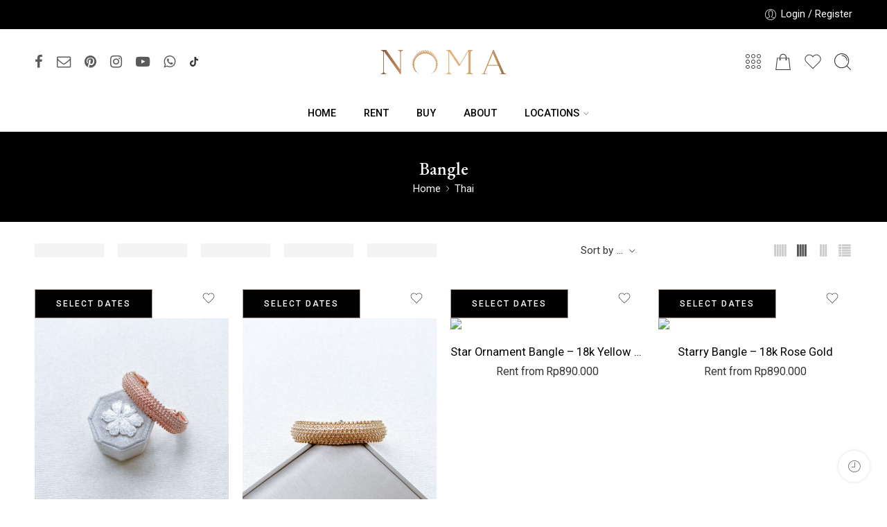

--- FILE ---
content_type: text/html; charset=UTF-8
request_url: https://rent.noma.id/product-category/thai/bangle-thai/
body_size: 64496
content:
<!DOCTYPE html>
<html lang="en-US">
<head>
<meta charset="UTF-8" />
<meta http-equiv="X-UA-Compatible" content="IE=Edge" />
<meta name="viewport" content="width=device-width, initial-scale=1.0, maximum-scale=1.0, user-scalable=0" />
<link rel="profile" href="http://gmpg.org/xfn/11" />
<link rel="pingback" href="https://rent.noma.id/xmlrpc.php" />
<link rel="icon" href="https://rent.noma.id/wp-content/uploads/2025/03/cropped-NOMA-Logo-New-Crown-Gold-on-Black-32x32.png" sizes="32x32" />
<link rel="icon" href="https://rent.noma.id/wp-content/uploads/2025/03/cropped-NOMA-Logo-New-Crown-Gold-on-Black-192x192.png" sizes="192x192" />
<link rel="apple-touch-icon" href="https://rent.noma.id/wp-content/uploads/2025/03/cropped-NOMA-Logo-New-Crown-Gold-on-Black-180x180.png" />
<meta name="msapplication-TileImage" content="https://rent.noma.id/wp-content/uploads/2025/03/cropped-NOMA-Logo-New-Crown-Gold-on-Black-270x270.png" />
<link rel="shortcut icon" href="https://rent.noma.id/wp-content/uploads/2025/03/NOMA-Logo-New-Crown-Gold-on-Black.png" />
<title>Bangle &#8211; NOMA® Rent</title>
<meta name='robots' content='max-image-preview:large' />
<link rel='dns-prefetch' href='//fonts.googleapis.com' />
<link rel="alternate" type="application/rss+xml" title="NOMA® Rent &raquo; Feed" href="https://rent.noma.id/feed/" />
<link rel="alternate" type="application/rss+xml" title="NOMA® Rent &raquo; Comments Feed" href="https://rent.noma.id/comments/feed/" />
<link rel="preload" href="//rent.noma.id/wp-content/themes/elessi-theme/assets/minify-font-icons/font-nasa-icons/nasa-font.woff" as="font" type="font/woff" crossorigin /><link rel="preload" href="//rent.noma.id/wp-content/themes/elessi-theme/assets/minify-font-icons/font-pe-icon-7-stroke/Pe-icon-7-stroke.woff" as="font" type="font/woff" crossorigin /><link rel="preload" href="//rent.noma.id/wp-content/themes/elessi-theme/assets/minify-font-icons/font-awesome-4.7.0/fontawesome-webfont.woff2" as="font" type="font/woff2" crossorigin /><link rel="preload" href="//rent.noma.id/wp-content/themes/elessi-theme/assets/minify-font-icons/font-awesome-4.7.0/fontawesome-webfont.woff" as="font" type="font/woff" crossorigin /><link rel="alternate" type="application/rss+xml" title="NOMA® Rent &raquo; Bangle Category Feed" href="https://rent.noma.id/product-category/thai/bangle-thai/feed/" />
<style id='wp-img-auto-sizes-contain-inline-css' type='text/css'>
img:is([sizes=auto i],[sizes^="auto," i]){contain-intrinsic-size:3000px 1500px}
/*# sourceURL=wp-img-auto-sizes-contain-inline-css */
</style>

<link rel='stylesheet' id='addify_csp_front_css-css' href='https://rent.noma.id/wp-content/plugins/role-based-pricing-for-woocommerce//assets/css/addify_csp_front_css.css?ver=1.0' type='text/css' media='all' />
<link rel='stylesheet' id='hfe-widgets-style-css' href='https://rent.noma.id/wp-content/plugins/header-footer-elementor/inc/widgets-css/frontend.css?ver=2.8.2' type='text/css' media='all' />
<link rel='stylesheet' id='hfe-woo-product-grid-css' href='https://rent.noma.id/wp-content/plugins/header-footer-elementor/inc/widgets-css/woo-products.css?ver=2.8.2' type='text/css' media='all' />
<style id='wp-emoji-styles-inline-css' type='text/css'>

	img.wp-smiley, img.emoji {
		display: inline !important;
		border: none !important;
		box-shadow: none !important;
		height: 1em !important;
		width: 1em !important;
		margin: 0 0.07em !important;
		vertical-align: -0.1em !important;
		background: none !important;
		padding: 0 !important;
	}
/*# sourceURL=wp-emoji-styles-inline-css */
</style>
<link rel='stylesheet' id='wp-block-library-css' href='https://rent.noma.id/wp-includes/css/dist/block-library/style.min.css?ver=6.9' type='text/css' media='all' />
<style id='classic-theme-styles-inline-css' type='text/css'>
/*! This file is auto-generated */
.wp-block-button__link{color:#fff;background-color:#32373c;border-radius:9999px;box-shadow:none;text-decoration:none;padding:calc(.667em + 2px) calc(1.333em + 2px);font-size:1.125em}.wp-block-file__button{background:#32373c;color:#fff;text-decoration:none}
/*# sourceURL=/wp-includes/css/classic-themes.min.css */
</style>
<style id='global-styles-inline-css' type='text/css'>
:root{--wp--preset--aspect-ratio--square: 1;--wp--preset--aspect-ratio--4-3: 4/3;--wp--preset--aspect-ratio--3-4: 3/4;--wp--preset--aspect-ratio--3-2: 3/2;--wp--preset--aspect-ratio--2-3: 2/3;--wp--preset--aspect-ratio--16-9: 16/9;--wp--preset--aspect-ratio--9-16: 9/16;--wp--preset--color--black: #000000;--wp--preset--color--cyan-bluish-gray: #abb8c3;--wp--preset--color--white: #ffffff;--wp--preset--color--pale-pink: #f78da7;--wp--preset--color--vivid-red: #cf2e2e;--wp--preset--color--luminous-vivid-orange: #ff6900;--wp--preset--color--luminous-vivid-amber: #fcb900;--wp--preset--color--light-green-cyan: #7bdcb5;--wp--preset--color--vivid-green-cyan: #00d084;--wp--preset--color--pale-cyan-blue: #8ed1fc;--wp--preset--color--vivid-cyan-blue: #0693e3;--wp--preset--color--vivid-purple: #9b51e0;--wp--preset--gradient--vivid-cyan-blue-to-vivid-purple: linear-gradient(135deg,rgb(6,147,227) 0%,rgb(155,81,224) 100%);--wp--preset--gradient--light-green-cyan-to-vivid-green-cyan: linear-gradient(135deg,rgb(122,220,180) 0%,rgb(0,208,130) 100%);--wp--preset--gradient--luminous-vivid-amber-to-luminous-vivid-orange: linear-gradient(135deg,rgb(252,185,0) 0%,rgb(255,105,0) 100%);--wp--preset--gradient--luminous-vivid-orange-to-vivid-red: linear-gradient(135deg,rgb(255,105,0) 0%,rgb(207,46,46) 100%);--wp--preset--gradient--very-light-gray-to-cyan-bluish-gray: linear-gradient(135deg,rgb(238,238,238) 0%,rgb(169,184,195) 100%);--wp--preset--gradient--cool-to-warm-spectrum: linear-gradient(135deg,rgb(74,234,220) 0%,rgb(151,120,209) 20%,rgb(207,42,186) 40%,rgb(238,44,130) 60%,rgb(251,105,98) 80%,rgb(254,248,76) 100%);--wp--preset--gradient--blush-light-purple: linear-gradient(135deg,rgb(255,206,236) 0%,rgb(152,150,240) 100%);--wp--preset--gradient--blush-bordeaux: linear-gradient(135deg,rgb(254,205,165) 0%,rgb(254,45,45) 50%,rgb(107,0,62) 100%);--wp--preset--gradient--luminous-dusk: linear-gradient(135deg,rgb(255,203,112) 0%,rgb(199,81,192) 50%,rgb(65,88,208) 100%);--wp--preset--gradient--pale-ocean: linear-gradient(135deg,rgb(255,245,203) 0%,rgb(182,227,212) 50%,rgb(51,167,181) 100%);--wp--preset--gradient--electric-grass: linear-gradient(135deg,rgb(202,248,128) 0%,rgb(113,206,126) 100%);--wp--preset--gradient--midnight: linear-gradient(135deg,rgb(2,3,129) 0%,rgb(40,116,252) 100%);--wp--preset--font-size--small: 13px;--wp--preset--font-size--medium: 20px;--wp--preset--font-size--large: 36px;--wp--preset--font-size--x-large: 42px;--wp--preset--spacing--20: 0.44rem;--wp--preset--spacing--30: 0.67rem;--wp--preset--spacing--40: 1rem;--wp--preset--spacing--50: 1.5rem;--wp--preset--spacing--60: 2.25rem;--wp--preset--spacing--70: 3.38rem;--wp--preset--spacing--80: 5.06rem;--wp--preset--shadow--natural: 6px 6px 9px rgba(0, 0, 0, 0.2);--wp--preset--shadow--deep: 12px 12px 50px rgba(0, 0, 0, 0.4);--wp--preset--shadow--sharp: 6px 6px 0px rgba(0, 0, 0, 0.2);--wp--preset--shadow--outlined: 6px 6px 0px -3px rgb(255, 255, 255), 6px 6px rgb(0, 0, 0);--wp--preset--shadow--crisp: 6px 6px 0px rgb(0, 0, 0);}:where(.is-layout-flex){gap: 0.5em;}:where(.is-layout-grid){gap: 0.5em;}body .is-layout-flex{display: flex;}.is-layout-flex{flex-wrap: wrap;align-items: center;}.is-layout-flex > :is(*, div){margin: 0;}body .is-layout-grid{display: grid;}.is-layout-grid > :is(*, div){margin: 0;}:where(.wp-block-columns.is-layout-flex){gap: 2em;}:where(.wp-block-columns.is-layout-grid){gap: 2em;}:where(.wp-block-post-template.is-layout-flex){gap: 1.25em;}:where(.wp-block-post-template.is-layout-grid){gap: 1.25em;}.has-black-color{color: var(--wp--preset--color--black) !important;}.has-cyan-bluish-gray-color{color: var(--wp--preset--color--cyan-bluish-gray) !important;}.has-white-color{color: var(--wp--preset--color--white) !important;}.has-pale-pink-color{color: var(--wp--preset--color--pale-pink) !important;}.has-vivid-red-color{color: var(--wp--preset--color--vivid-red) !important;}.has-luminous-vivid-orange-color{color: var(--wp--preset--color--luminous-vivid-orange) !important;}.has-luminous-vivid-amber-color{color: var(--wp--preset--color--luminous-vivid-amber) !important;}.has-light-green-cyan-color{color: var(--wp--preset--color--light-green-cyan) !important;}.has-vivid-green-cyan-color{color: var(--wp--preset--color--vivid-green-cyan) !important;}.has-pale-cyan-blue-color{color: var(--wp--preset--color--pale-cyan-blue) !important;}.has-vivid-cyan-blue-color{color: var(--wp--preset--color--vivid-cyan-blue) !important;}.has-vivid-purple-color{color: var(--wp--preset--color--vivid-purple) !important;}.has-black-background-color{background-color: var(--wp--preset--color--black) !important;}.has-cyan-bluish-gray-background-color{background-color: var(--wp--preset--color--cyan-bluish-gray) !important;}.has-white-background-color{background-color: var(--wp--preset--color--white) !important;}.has-pale-pink-background-color{background-color: var(--wp--preset--color--pale-pink) !important;}.has-vivid-red-background-color{background-color: var(--wp--preset--color--vivid-red) !important;}.has-luminous-vivid-orange-background-color{background-color: var(--wp--preset--color--luminous-vivid-orange) !important;}.has-luminous-vivid-amber-background-color{background-color: var(--wp--preset--color--luminous-vivid-amber) !important;}.has-light-green-cyan-background-color{background-color: var(--wp--preset--color--light-green-cyan) !important;}.has-vivid-green-cyan-background-color{background-color: var(--wp--preset--color--vivid-green-cyan) !important;}.has-pale-cyan-blue-background-color{background-color: var(--wp--preset--color--pale-cyan-blue) !important;}.has-vivid-cyan-blue-background-color{background-color: var(--wp--preset--color--vivid-cyan-blue) !important;}.has-vivid-purple-background-color{background-color: var(--wp--preset--color--vivid-purple) !important;}.has-black-border-color{border-color: var(--wp--preset--color--black) !important;}.has-cyan-bluish-gray-border-color{border-color: var(--wp--preset--color--cyan-bluish-gray) !important;}.has-white-border-color{border-color: var(--wp--preset--color--white) !important;}.has-pale-pink-border-color{border-color: var(--wp--preset--color--pale-pink) !important;}.has-vivid-red-border-color{border-color: var(--wp--preset--color--vivid-red) !important;}.has-luminous-vivid-orange-border-color{border-color: var(--wp--preset--color--luminous-vivid-orange) !important;}.has-luminous-vivid-amber-border-color{border-color: var(--wp--preset--color--luminous-vivid-amber) !important;}.has-light-green-cyan-border-color{border-color: var(--wp--preset--color--light-green-cyan) !important;}.has-vivid-green-cyan-border-color{border-color: var(--wp--preset--color--vivid-green-cyan) !important;}.has-pale-cyan-blue-border-color{border-color: var(--wp--preset--color--pale-cyan-blue) !important;}.has-vivid-cyan-blue-border-color{border-color: var(--wp--preset--color--vivid-cyan-blue) !important;}.has-vivid-purple-border-color{border-color: var(--wp--preset--color--vivid-purple) !important;}.has-vivid-cyan-blue-to-vivid-purple-gradient-background{background: var(--wp--preset--gradient--vivid-cyan-blue-to-vivid-purple) !important;}.has-light-green-cyan-to-vivid-green-cyan-gradient-background{background: var(--wp--preset--gradient--light-green-cyan-to-vivid-green-cyan) !important;}.has-luminous-vivid-amber-to-luminous-vivid-orange-gradient-background{background: var(--wp--preset--gradient--luminous-vivid-amber-to-luminous-vivid-orange) !important;}.has-luminous-vivid-orange-to-vivid-red-gradient-background{background: var(--wp--preset--gradient--luminous-vivid-orange-to-vivid-red) !important;}.has-very-light-gray-to-cyan-bluish-gray-gradient-background{background: var(--wp--preset--gradient--very-light-gray-to-cyan-bluish-gray) !important;}.has-cool-to-warm-spectrum-gradient-background{background: var(--wp--preset--gradient--cool-to-warm-spectrum) !important;}.has-blush-light-purple-gradient-background{background: var(--wp--preset--gradient--blush-light-purple) !important;}.has-blush-bordeaux-gradient-background{background: var(--wp--preset--gradient--blush-bordeaux) !important;}.has-luminous-dusk-gradient-background{background: var(--wp--preset--gradient--luminous-dusk) !important;}.has-pale-ocean-gradient-background{background: var(--wp--preset--gradient--pale-ocean) !important;}.has-electric-grass-gradient-background{background: var(--wp--preset--gradient--electric-grass) !important;}.has-midnight-gradient-background{background: var(--wp--preset--gradient--midnight) !important;}.has-small-font-size{font-size: var(--wp--preset--font-size--small) !important;}.has-medium-font-size{font-size: var(--wp--preset--font-size--medium) !important;}.has-large-font-size{font-size: var(--wp--preset--font-size--large) !important;}.has-x-large-font-size{font-size: var(--wp--preset--font-size--x-large) !important;}
:where(.wp-block-post-template.is-layout-flex){gap: 1.25em;}:where(.wp-block-post-template.is-layout-grid){gap: 1.25em;}
:where(.wp-block-term-template.is-layout-flex){gap: 1.25em;}:where(.wp-block-term-template.is-layout-grid){gap: 1.25em;}
:where(.wp-block-columns.is-layout-flex){gap: 2em;}:where(.wp-block-columns.is-layout-grid){gap: 2em;}
:root :where(.wp-block-pullquote){font-size: 1.5em;line-height: 1.6;}
/*# sourceURL=global-styles-inline-css */
</style>
<link rel='stylesheet' id='wcrp-rental-products-public-css' href='https://rent.noma.id/wp-content/plugins/wcrp-rental-products/assets/css/public.min.css?ver=4.2.3' type='text/css' media='all' />
<style id='woocommerce-inline-inline-css' type='text/css'>
.woocommerce form .form-row .required { visibility: visible; }
/*# sourceURL=woocommerce-inline-inline-css */
</style>
<link rel='stylesheet' id='hfe-style-css' href='https://rent.noma.id/wp-content/plugins/header-footer-elementor/assets/css/header-footer-elementor.css?ver=2.8.2' type='text/css' media='all' />
<link rel='stylesheet' id='elementor-icons-css' href='https://rent.noma.id/wp-content/plugins/elementor/assets/lib/eicons/css/elementor-icons.min.css?ver=5.46.0' type='text/css' media='all' />
<link rel='stylesheet' id='elementor-frontend-css' href='https://rent.noma.id/wp-content/plugins/elementor/assets/css/frontend.min.css?ver=3.34.3' type='text/css' media='all' />
<link rel='stylesheet' id='elementor-post-5-css' href='https://rent.noma.id/wp-content/uploads/elementor/css/post-5.css?ver=1769445482' type='text/css' media='all' />
<link rel='stylesheet' id='xendit_pg_style-css' href='https://rent.noma.id/wp-content/plugins/woo-xendit-virtual-accounts/assets/css/xendit-pg-style.css?ver=1.0.1' type='text/css' media='all' />
<link rel='stylesheet' id='elessi-fonts-icons-css' href='https://rent.noma.id/wp-content/themes/elessi-theme/assets/minify-font-icons/fonts.min.css?ver=6.9' type='text/css' media='all' />
<link rel='stylesheet' id='nasa-fonts-css' href='https://fonts.googleapis.com/css?family=EB+Garamond%3A300%2C300italic%2C400%2C400italic%2C500%2C500italic%2C600%2C600italic%2C700%2C700italic%2C800%2C800italic%2C900%2C900italic%7CRoboto%3A300%2C300italic%2C400%2C400italic%2C500%2C500italic%2C600%2C600italic%2C700%2C700italic%2C800%2C800italic%2C900%2C900italic&#038;subset=latin&#038;display=swap&#038;ver=6.9' type='text/css' media='all' />
<link rel='stylesheet' id='hfe-elementor-icons-css' href='https://rent.noma.id/wp-content/plugins/elementor/assets/lib/eicons/css/elementor-icons.min.css?ver=5.34.0' type='text/css' media='all' />
<link rel='stylesheet' id='hfe-icons-list-css' href='https://rent.noma.id/wp-content/plugins/elementor/assets/css/widget-icon-list.min.css?ver=3.24.3' type='text/css' media='all' />
<link rel='stylesheet' id='hfe-social-icons-css' href='https://rent.noma.id/wp-content/plugins/elementor/assets/css/widget-social-icons.min.css?ver=3.24.0' type='text/css' media='all' />
<link rel='stylesheet' id='hfe-social-share-icons-brands-css' href='https://rent.noma.id/wp-content/plugins/elementor/assets/lib/font-awesome/css/brands.css?ver=5.15.3' type='text/css' media='all' />
<link rel='stylesheet' id='hfe-social-share-icons-fontawesome-css' href='https://rent.noma.id/wp-content/plugins/elementor/assets/lib/font-awesome/css/fontawesome.css?ver=5.15.3' type='text/css' media='all' />
<link rel='stylesheet' id='hfe-nav-menu-icons-css' href='https://rent.noma.id/wp-content/plugins/elementor/assets/lib/font-awesome/css/solid.css?ver=5.15.3' type='text/css' media='all' />
<link rel='stylesheet' id='elessi-style-css' href='https://rent.noma.id/wp-content/themes/elessi-theme/style.css?ver=4.8.1' type='text/css' media='all' />
<link rel='stylesheet' id='elessi-child-style-css' href='https://rent.noma.id/wp-content/themes/elessi-theme-child/elessi-theme-child/style.css?ver=1.1.1' type='text/css' media='all' />
<link rel='stylesheet' id='elessi-style-elementor-css' href='https://rent.noma.id/wp-content/themes/elessi-theme/style-elementor.css' type='text/css' media='all' />
<link rel='stylesheet' id='e-animations-css' href='https://rent.noma.id/wp-content/themes/elessi-theme/assets/css/animate.min.css' type='text/css' media='all' />
<link rel='stylesheet' id='elessi-style-large-css' href='https://rent.noma.id/wp-content/themes/elessi-theme/assets/css/style-large.css' type='text/css' media='all' />
<link rel='stylesheet' id='elessi-loop-product-css' href='https://rent.noma.id/wp-content/themes/elessi-theme/assets/css/style-loop-product-modern-7.css' type='text/css' media='all' />
<link rel='stylesheet' id='elessi-style-products-list-css' href='https://rent.noma.id/wp-content/themes/elessi-theme/assets/css/style-products-list.css' type='text/css' media='all' />
<link rel='stylesheet' id='elessi-style-archive-products-css' href='https://rent.noma.id/wp-content/themes/elessi-theme/assets/css/style-archive-products.css' type='text/css' media='all' />
<link rel='stylesheet' id='elessi-style-font-weight-css' href='https://rent.noma.id/wp-content/themes/elessi-theme/assets/css/style-font-weight-500.css' type='text/css' media='all' />
<link rel='stylesheet' id='nasa-sc-woo-css' href='https://rent.noma.id/wp-content/plugins/nasa-core/assets/css/nasa-sc-woo.css' type='text/css' media='all' />
<link rel='stylesheet' id='nasa-sc-css' href='https://rent.noma.id/wp-content/plugins/nasa-core/assets/css/nasa-sc.css' type='text/css' media='all' />
<link rel='stylesheet' id='elessi-style-dynamic-css' href='//rent.noma.id/wp-content/uploads/nasa-dynamic/dynamic.css?ver=1741799094' type='text/css' media='all' />
<link rel='stylesheet' id='elementor-gf-local-jost-css' href='https://rent.noma.id/wp-content/uploads/elementor/google-fonts/css/jost.css?ver=1742257624' type='text/css' media='all' />
<script type="text/template" id="tmpl-variation-template">
	<div class="woocommerce-variation-description">{{{ data.variation.variation_description }}}</div>
	<div class="woocommerce-variation-price">{{{ data.variation.price_html }}}</div>
	<div class="woocommerce-variation-availability">{{{ data.variation.availability_html }}}</div>
</script>
<script type="text/template" id="tmpl-unavailable-variation-template">
	<p role="alert">Sorry, this product is unavailable. Please choose a different combination.</p>
</script>
<script type="text/javascript" src="https://rent.noma.id/wp-includes/js/jquery/jquery.min.js?ver=3.7.1" id="jquery-core-js"></script>
<script type="text/javascript" src="https://rent.noma.id/wp-includes/js/jquery/jquery-migrate.min.js?ver=3.4.1" id="jquery-migrate-js"></script>
<script type="text/javascript" id="jquery-js-after">
/* <![CDATA[ */
!function($){"use strict";$(document).ready(function(){$(this).scrollTop()>100&&$(".hfe-scroll-to-top-wrap").removeClass("hfe-scroll-to-top-hide"),$(window).scroll(function(){$(this).scrollTop()<100?$(".hfe-scroll-to-top-wrap").fadeOut(300):$(".hfe-scroll-to-top-wrap").fadeIn(300)}),$(".hfe-scroll-to-top-wrap").on("click",function(){$("html, body").animate({scrollTop:0},300);return!1})})}(jQuery);
!function($){'use strict';$(document).ready(function(){var bar=$('.hfe-reading-progress-bar');if(!bar.length)return;$(window).on('scroll',function(){var s=$(window).scrollTop(),d=$(document).height()-$(window).height(),p=d? s/d*100:0;bar.css('width',p+'%')});});}(jQuery);
//# sourceURL=jquery-js-after
/* ]]> */
</script>
<script type="text/javascript" src="https://rent.noma.id/wp-content/plugins/role-based-pricing-for-woocommerce/assets/js/addify_csp_front_js.js?ver=1.0" id="af_csp_front_js-js"></script>
<script type="text/javascript" src="https://rent.noma.id/wp-content/plugins/woocommerce/assets/js/jquery-blockui/jquery.blockUI.min.js?ver=2.7.0-wc.10.4.3" id="wc-jquery-blockui-js" defer="defer" data-wp-strategy="defer"></script>
<script type="text/javascript" id="wc-add-to-cart-js-extra">
/* <![CDATA[ */
var wc_add_to_cart_params = {"ajax_url":"/wp-admin/admin-ajax.php","wc_ajax_url":"/?wc-ajax=%%endpoint%%","i18n_view_cart":"View cart","cart_url":"https://rent.noma.id/shopping-cart/","is_cart":"","cart_redirect_after_add":"no"};
//# sourceURL=wc-add-to-cart-js-extra
/* ]]> */
</script>
<script type="text/javascript" src="https://rent.noma.id/wp-content/plugins/woocommerce/assets/js/frontend/add-to-cart.min.js?ver=10.4.3" id="wc-add-to-cart-js" defer="defer" data-wp-strategy="defer"></script>
<script type="text/javascript" src="https://rent.noma.id/wp-content/plugins/woocommerce/assets/js/js-cookie/js.cookie.min.js?ver=2.1.4-wc.10.4.3" id="wc-js-cookie-js" defer="defer" data-wp-strategy="defer"></script>
<script type="text/javascript" id="woocommerce-js-extra">
/* <![CDATA[ */
var woocommerce_params = {"ajax_url":"/wp-admin/admin-ajax.php","wc_ajax_url":"/?wc-ajax=%%endpoint%%","i18n_password_show":"Show password","i18n_password_hide":"Hide password"};
//# sourceURL=woocommerce-js-extra
/* ]]> */
</script>
<script type="text/javascript" src="https://rent.noma.id/wp-content/plugins/woocommerce/assets/js/frontend/woocommerce.min.js?ver=10.4.3" id="woocommerce-js" defer="defer" data-wp-strategy="defer"></script>
<script type="text/javascript" src="https://rent.noma.id/wp-content/plugins/woocommerce/assets/js/jquery-cookie/jquery.cookie.min.js?ver=1.4.1-wc.10.4.3" id="wc-jquery-cookie-js" defer="defer" data-wp-strategy="defer"></script>
<script type="text/javascript" src="https://rent.noma.id/wp-includes/js/underscore.min.js?ver=1.13.7" id="underscore-js"></script>
<script type="text/javascript" id="wp-util-js-extra">
/* <![CDATA[ */
var _wpUtilSettings = {"ajax":{"url":"/wp-admin/admin-ajax.php"}};
//# sourceURL=wp-util-js-extra
/* ]]> */
</script>
<script type="text/javascript" src="https://rent.noma.id/wp-includes/js/wp-util.min.js?ver=6.9" id="wp-util-js"></script>
<script type="text/javascript" id="wc-add-to-cart-variation-js-extra">
/* <![CDATA[ */
var wc_add_to_cart_variation_params = {"wc_ajax_url":"/?wc-ajax=%%endpoint%%","i18n_no_matching_variations_text":"Sorry, no products matched your selection. Please choose a different combination.","i18n_make_a_selection_text":"Please select some product options before adding this product to your cart.","i18n_unavailable_text":"Sorry, this product is unavailable. Please choose a different combination.","i18n_reset_alert_text":"Your selection has been reset. Please select some product options before adding this product to your cart."};
//# sourceURL=wc-add-to-cart-variation-js-extra
/* ]]> */
</script>
<script type="text/javascript" src="https://rent.noma.id/wp-content/plugins/woocommerce/assets/js/frontend/add-to-cart-variation.min.js?ver=10.4.3" id="wc-add-to-cart-variation-js" defer="defer" data-wp-strategy="defer"></script>
<link rel="https://api.w.org/" href="https://rent.noma.id/wp-json/" /><link rel="alternate" title="JSON" type="application/json" href="https://rent.noma.id/wp-json/wp/v2/product_cat/535" /><link rel="EditURI" type="application/rsd+xml" title="RSD" href="https://rent.noma.id/xmlrpc.php?rsd" />
<meta name="generator" content="WordPress 6.9" />
<meta name="generator" content="WooCommerce 10.4.3" />
<!-- Google Tag Manager -->
<script>(function(w,d,s,l,i){w[l]=w[l]||[];w[l].push({'gtm.start':
new Date().getTime(),event:'gtm.js'});var f=d.getElementsByTagName(s)[0],
j=d.createElement(s),dl=l!='dataLayer'?'&l='+l:'';j.async=true;j.src=
'https://www.googletagmanager.com/gtm.js?id='+i+dl;f.parentNode.insertBefore(j,f);
})(window,document,'script','dataLayer','GTM-TKRZ9572');</script>
<!-- End Google Tag Manager -->
<script>
                var url = 'https://wati-integration-prod-service.clare.ai/v2/watiWidget.js?5818';
                var s = document.createElement('script');
                s.type = 'text/javascript';
                s.async = true;
                s.src = url;
                var options = {
                "enabled":true,
                "chatButtonSetting":{
                    "backgroundColor":"#beafaa",
                    "ctaText":"Chat with us",
                    "borderRadius":"25",
                    "marginLeft": "0",
                    "marginRight": "20",
                    "marginBottom": "20",
                    "ctaIconWATI":false,
                    "position":"right"
                },
                "brandSetting":{
                    "brandName":"NOMA",
                    "brandSubTitle":"undefined",
                    "brandImg":"http://noma.id/wp-content/uploads/2025/03/cropped-NOMA-Logo-New-Crown-Gold-on-Black.png",
                    "welcomeText":"Hi there!\nHow can I help you?",
                    "messageText":"Hello, %0A I have a question about {{page_link}}",
                    "backgroundColor":"#beafaa",
                    "ctaText":"Chat with us",
                    "borderRadius":"25",
                    "autoShow":false,
                    "phoneNumber":"6282223330048"
                }
                };
                s.onload = function() {
                    CreateWhatsappChatWidget(options);
                };
                var x = document.getElementsByTagName('script')[0];
                x.parentNode.insertBefore(s, x);
            </script>
	<noscript><style>.woocommerce-product-gallery{ opacity: 1 !important; }</style></noscript>
	<meta name="generator" content="Elementor 3.34.3; features: additional_custom_breakpoints; settings: css_print_method-external, google_font-enabled, font_display-swap">
			<style>
				.e-con.e-parent:nth-of-type(n+4):not(.e-lazyloaded):not(.e-no-lazyload),
				.e-con.e-parent:nth-of-type(n+4):not(.e-lazyloaded):not(.e-no-lazyload) * {
					background-image: none !important;
				}
				@media screen and (max-height: 1024px) {
					.e-con.e-parent:nth-of-type(n+3):not(.e-lazyloaded):not(.e-no-lazyload),
					.e-con.e-parent:nth-of-type(n+3):not(.e-lazyloaded):not(.e-no-lazyload) * {
						background-image: none !important;
					}
				}
				@media screen and (max-height: 640px) {
					.e-con.e-parent:nth-of-type(n+2):not(.e-lazyloaded):not(.e-no-lazyload),
					.e-con.e-parent:nth-of-type(n+2):not(.e-lazyloaded):not(.e-no-lazyload) * {
						background-image: none !important;
					}
				}
			</style>
			<link rel="icon" href="https://rent.noma.id/wp-content/uploads/2025/03/cropped-NOMA-Logo-New-Crown-Gold-on-Black-32x32.png" sizes="32x32" />
<link rel="icon" href="https://rent.noma.id/wp-content/uploads/2025/03/cropped-NOMA-Logo-New-Crown-Gold-on-Black-192x192.png" sizes="192x192" />
<link rel="apple-touch-icon" href="https://rent.noma.id/wp-content/uploads/2025/03/cropped-NOMA-Logo-New-Crown-Gold-on-Black-180x180.png" />
<meta name="msapplication-TileImage" content="https://rent.noma.id/wp-content/uploads/2025/03/cropped-NOMA-Logo-New-Crown-Gold-on-Black-270x270.png" />
</head>
<body class="archive tax-product_cat term-bangle-thai term-535 wp-theme-elessi-theme wp-child-theme-elessi-theme-childelessi-theme-child theme-elessi-theme nasa-woo-actived nasa-core-actived wcrp-rental-products-is-rental wcrp-rental-products-is-rental-only woocommerce woocommerce-page woocommerce-no-js ehf-template-elessi-theme ehf-stylesheet-elessi-theme-child/elessi-theme-child antialiased nasa-quickview-on nasa-enable-wow nasa-image-round elementor-default elementor-kit-5">
<div id="nasa-before-load"><div class="nasa-loader"></div></div>
<!-- Start Wrapper Site -->
<div id="wrapper">

<!-- Start Header Site -->
<header id="header-content" class="site-header">

<div class="header-wrapper header-type-2">
    <div class="nasa-topbar-wrap hide-for-mobile">
    <div id="top-bar" class="top-bar">
                    <!-- Desktop | Responsive Top-bar -->
            <div class="row">
                <div class="large-12 columns">
                    <div class="left-text left rtl-right">
                                            </div>
                    <div class="right-text nasa-hide-for-mobile right rtl-left">
                        <div class="topbar-menu-container">
                            <ul class="nasa-menus-account"><li class="menu-item"><a class="nasa-login-register-ajax inline-block" data-enable="1" href="https://rent.noma.id/my-account/" title="Login / Register"><i class="pe7-icon pe-7s-user"></i><span class="nasa-login-title">Login / Register</span></a></li></ul>                        </div>
                    </div>
                </div>
            </div>
            </div>
    
            <div class="nasa-hide-for-mobile">
            <a class="nasa-icon-toggle" href="javascript:void(0);" rel="nofollow">
                <i class="nasa-topbar-up pe-7s-angle-up"></i>
                <i class="nasa-topbar-down pe-7s-angle-down"></i>
            </a>
        </div>
    </div>
    
    <div class="sticky-wrapper">
        <div id="masthead" class="site-header">
                        
            <div class="row nasa-hide-for-mobile">
                <div class="large-12 columns nasa-wrap-event-search">
                    <div class="nasa-relative nasa-header-flex nasa-elements-wrap">
                        <!-- Group icon header -->
                        <div class="nasa-flex-item-1-3 nasa-min-height">
                            <div class="social-icons nasa-follow"><div class="follow-icon nasa-iflex flex-wrap"><a href="https://www.facebook.com/noma.prive" target="_blank" class="icon icon_facebook nasa-tip" title="Follow us on Facebook" rel="nofollow"><i class="fa fab fa-facebook"></i></a><a href="mailto:contact@noma.id" target="_blank" class="icon icon_email nasa-tip" title="Send us an email" rel="nofollow"><i class="fa fab fa-envelope-o"></i></a><a href="http://www.pinterest.com/noma_id" target="_blank" class="icon icon_pintrest nasa-tip" title="Follow us on Pinterest" rel="nofollow"><i class="fa fab fa-pinterest"></i></a><a href="https://www.instagram.com/noma_id/" target="_blank" class="icon icon_instagram nasa-tip" title="Follow us on Instagram" rel="nofollow"><i class="fa fab fa-instagram"></i></a><a href="https://www.youtube.com/@noma_id" target="_blank" class="icon icon_youtube nasa-tip" title="Follow us on YouTube" rel="nofollow"><i class="fa fab fa-youtube-play"></i></a><a href="https://wa.me/6282223330048" target="_blank" class="icon icon_whatsapp nasa-tip" title="Follow us on Whatsapp" rel="nofollow"><i class="fa fab fa-whatsapp"></i></a><a href="https://www.tiktok.com/@noma_id" target="_blank" class="icon icon_tiktok nasa-tip" title="Follow us on Tiktok" rel="nofollow"><svg xmlns="http://www.w3.org/2000/svg" viewBox="0 0 2859 3333" width="14" height="14" fill="currentColor"><path d="M2081 0c55 473 319 755 778 785v532c-266 26-499-61-770-225v995c0 1264-1378 1659-1932 753-356-583-138-1606 1004-1647v561c-87 14-180 36-265 65-254 86-398 247-358 531 77 544 1075 705 992-358V1h551z"/></svg></a></div></div>                        </div>

                        <!-- Logo -->
                        <div class="nasa-flex-item-1-3 text-center">
                            <a class="logo nasa-logo-retina nasa-has-sticky-logo nasa-has-mobile-logo" href="https://rent.noma.id/" title="NOMA® Rent - " rel="Home"><img src="//rent.noma.id/wp-content/uploads/2025/03/NOMA-Logo-New-Gold-on-Transparent.png" alt="NOMA® Rent" class="header_logo" srcset="//rent.noma.id/wp-content/uploads/2025/03/NOMA-Logo-New-Gold-on-Transparent.png 1x, //rent.noma.id/wp-content/uploads/2025/03/NOMA-Logo-New-Gold-on-Transparent.png 2x" /><img src="//rent.noma.id/wp-content/uploads/2025/03/NOMA-Logo-New-Gold-on-Transparent.png" alt="NOMA® Rent" class="header_logo logo_sticky" /><img src="//rent.noma.id/wp-content/uploads/2025/03/NOMA-Logo-New-Gold-on-Transparent.png" alt="NOMA® Rent" class="header_logo logo_mobile" /></a>                        </div>

                        <!-- Group icon header -->
                        <div class="nasa-flex-item-1-3">
                            <div class="nasa-header-icons-wrap"><ul class="header-icons"><li class="first nasa-icon-filter-cat"><a class="filter-cat-icon nasa-flex nasa-hide-for-mobile" href="javascript:void(0);" title="Product Categories" rel="nofollow"><i class="nasa-icon pe-7s-keypad"></i></a><a class="filter-cat-icon-mobile inline-block" href="javascript:void(0);" title="Product Categories" rel="nofollow"><i class="nasa-icon pe-7s-keypad"></i></a></li><li class="nasa-icon-mini-cart"><a href="https://rent.noma.id/shopping-cart/" class="cart-link mini-cart cart-inner nasa-flex jc" title="Cart" rel="nofollow"><span class="icon-wrap"><i class="nasa-icon cart-icon icon-nasa-cart-4"></i><span class="nasa-cart-count nasa-mini-number cart-number hidden-tag nasa-product-empty">0</span></span><span class="icon-text hidden-tag">Cart</span></a></li><li class="nasa-icon-wishlist"><a class="wishlist-link nasa-wishlist-link nasa-flex" href="javascript:void(0);" title="Wishlist" rel="nofollow"><span class="icon-wrap"><i class="nasa-icon wishlist-icon icon-nasa-like"></i><span class="nasa-wishlist-count nasa-mini-number wishlist-number nasa-product-empty">0</span></span><span class="icon-text hidden-tag">Wishlist</span></a></li><li class="nasa-icon-search nasa-hide-for-mobile"><a class="search-icon desk-search nasa-flex" href="javascript:void(0);" data-open="0" title="Search" rel="nofollow"><i class="nasa-icon nasa-search icon-nasa-if-search"></i></a></li></ul></div>                        </div>
                    </div>
                    
                    <!-- Search form in header -->
                    <div class="nasa-header-search-wrap">
                        <div class="nasa-search-space nasa-search-icon"><div class="nasa-show-search-form nasa-over-hide nasa-rightToLeft">
    <div class="search-wrapper nasa-ajax-search-form-container classic">
                    <form role="search" method="get" class="nasa-search nasa-ajax-search-form" action="https://rent.noma.id/">
                <label for="nasa-input-1" class="hidden-tag">
                    Search here                </label>

                <input type="text" name="s" id="nasa-input-1" class="search-field search-input live-search-input" value="" placeholder="I&#039;m shopping for ..." data-suggestions="Crown,Headband,Clay Flower,Fan,Earrings,Clip Earrings,Jade Earrings,Pearl Earrings,White Diamond Earrings,Crane Hairpin,Phoenix Hairpin" />
                
                                    <div class="ns-popular-keys-wrap hidden-tag">
                        <span class="ns-popular-keys">
                            <span class="ns-label">
                                Popular Searches:                            </span>

                                                            <a class="nasa-bold ns-popular-keyword" href="javascript:void(0);" rel="nofollow" data-word="Crown">
                                    Crown                                </a>
                                                            <a class="nasa-bold ns-popular-keyword" href="javascript:void(0);" rel="nofollow" data-word="Headband">
                                    Headband                                </a>
                                                            <a class="nasa-bold ns-popular-keyword" href="javascript:void(0);" rel="nofollow" data-word="Clay Flower">
                                    Clay Flower                                </a>
                                                            <a class="nasa-bold ns-popular-keyword" href="javascript:void(0);" rel="nofollow" data-word="Fan">
                                    Fan                                </a>
                                                            <a class="nasa-bold ns-popular-keyword" href="javascript:void(0);" rel="nofollow" data-word="Earrings">
                                    Earrings                                </a>
                                                            <a class="nasa-bold ns-popular-keyword" href="javascript:void(0);" rel="nofollow" data-word="Clip Earrings">
                                    Clip Earrings                                </a>
                                                            <a class="nasa-bold ns-popular-keyword" href="javascript:void(0);" rel="nofollow" data-word="Jade Earrings">
                                    Jade Earrings                                </a>
                                                            <a class="nasa-bold ns-popular-keyword" href="javascript:void(0);" rel="nofollow" data-word="Pearl Earrings">
                                    Pearl Earrings                                </a>
                                                            <a class="nasa-bold ns-popular-keyword" href="javascript:void(0);" rel="nofollow" data-word="White Diamond Earrings">
                                    White Diamond Earrings                                </a>
                                                            <a class="nasa-bold ns-popular-keyword" href="javascript:void(0);" rel="nofollow" data-word="Crane Hairpin">
                                    Crane Hairpin                                </a>
                                                            <a class="nasa-bold ns-popular-keyword" href="javascript:void(0);" rel="nofollow" data-word="Phoenix Hairpin">
                                    Phoenix Hairpin                                </a>
                                                    </span>
                    </div>
                
                <span class="nasa-icon-submit-page">
                    <button class="nasa-submit-search hidden-tag">
                        Search                    </button>
                </span>

                                    <input type="hidden" name="post_type" value="product" />
                            </form>
                
        <a href="javascript:void(0);" title="Close search" class="nasa-close-search nasa-stclose" rel="nofollow"></a>
    </div>

</div></div>                    </div>
                </div>
            </div>
            
            <!-- Main menu -->
                                <div class="nasa-elements-wrap nasa-elements-wrap-main-menu nasa-hide-for-mobile nasa-bg-dark text-center">
                        <div class="row">
                            <div class="large-12 columns">
                                <div class="wide-nav nasa-wrap-width-main-menu nasa-bg-wrap nasa-nav-style-1">
                                    <div class="nasa-menus-wrapper nasa-menus-wrapper-reponsive nasa-loading" data-padding_x="35">
                                        <div class="nav-wrapper main-menu-warpper"><ul id="site-navigation" class="header-nav nasa-to-menu-mobile nasa-main-menu"><li class="menu-item menu-item-type-custom menu-item-object-custom default-menu root-item nasa_even"><a title="HOME" href="https://noma.id" class="nasa-title-menu"><i class="pe-7s-angle-down nasa-open-child"></i>HOME</a></li>
<li class="menu-item menu-item-type-custom menu-item-object-custom menu-item-home default-menu root-item nasa_odd"><a title="RENT" href="https://rent.noma.id" class="nasa-title-menu"><i class="pe-7s-angle-down nasa-open-child"></i>RENT</a></li>
<li class="menu-item menu-item-type-custom menu-item-object-custom default-menu root-item nasa_even"><a title="BUY" href="https://noma.id/buy" class="nasa-title-menu"><i class="pe-7s-angle-down nasa-open-child"></i>BUY</a></li>
<li class="menu-item menu-item-type-custom menu-item-object-custom default-menu root-item nasa_odd"><a title="ABOUT" href="https://noma.id/about-us" class="nasa-title-menu"><i class="pe-7s-angle-down nasa-open-child"></i>ABOUT</a></li>
<li class="menu-item menu-item-type-custom menu-item-object-custom menu-item-has-children menu-parent-item default-menu root-item nasa_even"><a title="LOCATIONS" href="#" class="nasa-title-menu"><i class="pe-7s-angle-down nasa-open-child"></i>LOCATIONS<i class="fa fa-angle-right nasa-has-items-child"></i></a><div class="nav-dropdown"><ul class="sub-menu"><li class="menu-item menu-item-type-custom menu-item-object-custom"><a title="JAKARTA MAIN BRANCH" href="https://noma.id/jakarta" class="nasa-title-menu">JAKARTA MAIN BRANCH</a></li>
<li class="menu-item menu-item-type-custom menu-item-object-custom"><a title="SEMARANG" href="https://noma.id/semarang" class="nasa-title-menu">SEMARANG</a></li>
</ul></div></li>
</ul></div><!-- nav-wrapper -->                                    </div>
                                </div>
                            </div>
                        </div>
                    </div>
                        
                            <div class="nasa-top-cat-filter-wrap">
                    <div id="nasa-main-cat-filter"><ul class="nasa-top-cat-filter product-categories nasa-accordion"><li class="nasa-tax-item cat-item cat-item-344 cat-item-simulated-diamond-jewelry root-item cat-parent nasa-tax-parent li_accordion"><a href="javascript:void(0);" class="accordion" rel="nofollow"></a><a href="https://rent.noma.id/product-category/simulated-diamond-jewelry/" title="Simulated Diamond Jewelry" class="nasa-filter-item nasa-filter-by-tax nasa-filter-by-cat">Simulated Diamond Jewelry</a><ul class='children'>
<li class="nasa-tax-item cat-item cat-item-361 cat-item-ring-band cat-parent nasa-tax-parent li_accordion"><a href="javascript:void(0);" class="accordion" rel="nofollow"></a><a href="https://rent.noma.id/product-category/simulated-diamond-jewelry/ring-band/" title="Ring &amp; Band" class="nasa-filter-item nasa-filter-by-tax nasa-filter-by-cat">Ring &amp; Band</a>	<ul class='children'>
<li class="nasa-tax-item cat-item cat-item-362 cat-item-fashion-ring"><a href="https://rent.noma.id/product-category/simulated-diamond-jewelry/ring-band/fashion-ring/" title="Fashion Ring" class="nasa-filter-item nasa-filter-by-tax nasa-filter-by-cat">Fashion Ring</a></li>
<li class="nasa-tax-item cat-item cat-item-363 cat-item-engagement-ring"><a href="https://rent.noma.id/product-category/simulated-diamond-jewelry/ring-band/engagement-ring/" title="Engagement Ring" class="nasa-filter-item nasa-filter-by-tax nasa-filter-by-cat">Engagement Ring</a></li>
	</ul>
</li>
<li class="nasa-tax-item cat-item cat-item-345 cat-item-earrings-simulated-diamond-jewelry cat-parent nasa-tax-parent li_accordion"><a href="javascript:void(0);" class="accordion" rel="nofollow"></a><a href="https://rent.noma.id/product-category/simulated-diamond-jewelry/earrings-simulated-diamond-jewelry/" title="Earrings" class="nasa-filter-item nasa-filter-by-tax nasa-filter-by-cat">Earrings</a>	<ul class='children'>
<li class="nasa-tax-item cat-item cat-item-346 cat-item-stud-earrings cat-parent nasa-tax-parent li_accordion"><a href="javascript:void(0);" class="accordion" rel="nofollow"></a><a href="https://rent.noma.id/product-category/simulated-diamond-jewelry/earrings-simulated-diamond-jewelry/stud-earrings/" title="Stud Earrings" class="nasa-filter-item nasa-filter-by-tax nasa-filter-by-cat">Stud Earrings</a>		<ul class='children'>
<li class="nasa-tax-item cat-item cat-item-347 cat-item-simple-stud-earrings"><a href="https://rent.noma.id/product-category/simulated-diamond-jewelry/earrings-simulated-diamond-jewelry/stud-earrings/simple-stud-earrings/" title="Simple Stud Earrings" class="nasa-filter-item nasa-filter-by-tax nasa-filter-by-cat">Simple Stud Earrings</a></li>
<li class="nasa-tax-item cat-item cat-item-355 cat-item-luxurious-stud-earrings"><a href="https://rent.noma.id/product-category/simulated-diamond-jewelry/earrings-simulated-diamond-jewelry/stud-earrings/luxurious-stud-earrings/" title="Luxurious Stud Earrings" class="nasa-filter-item nasa-filter-by-tax nasa-filter-by-cat">Luxurious Stud Earrings</a></li>
<li class="nasa-tax-item cat-item cat-item-358 cat-item-arrangement-stud-earrings"><a href="https://rent.noma.id/product-category/simulated-diamond-jewelry/earrings-simulated-diamond-jewelry/stud-earrings/arrangement-stud-earrings/" title="Arrangement Stud Earrings" class="nasa-filter-item nasa-filter-by-tax nasa-filter-by-cat">Arrangement Stud Earrings</a></li>
		</ul>
</li>
<li class="nasa-tax-item cat-item cat-item-348 cat-item-drop-earrings cat-parent nasa-tax-parent li_accordion"><a href="javascript:void(0);" class="accordion" rel="nofollow"></a><a href="https://rent.noma.id/product-category/simulated-diamond-jewelry/earrings-simulated-diamond-jewelry/drop-earrings/" title="Drop Earrings" class="nasa-filter-item nasa-filter-by-tax nasa-filter-by-cat">Drop Earrings</a>		<ul class='children'>
<li class="nasa-tax-item cat-item cat-item-349 cat-item-extravagant-earrings"><a href="https://rent.noma.id/product-category/simulated-diamond-jewelry/earrings-simulated-diamond-jewelry/drop-earrings/extravagant-earrings/" title="Extravagant Earrings" class="nasa-filter-item nasa-filter-by-tax nasa-filter-by-cat">Extravagant Earrings</a></li>
<li class="nasa-tax-item cat-item cat-item-350 cat-item-fashion-earrings"><a href="https://rent.noma.id/product-category/simulated-diamond-jewelry/earrings-simulated-diamond-jewelry/drop-earrings/fashion-earrings/" title="Fashion Earrings" class="nasa-filter-item nasa-filter-by-tax nasa-filter-by-cat">Fashion Earrings</a></li>
<li class="nasa-tax-item cat-item cat-item-351 cat-item-drop-earrings-drop-earrings"><a href="https://rent.noma.id/product-category/simulated-diamond-jewelry/earrings-simulated-diamond-jewelry/drop-earrings/drop-earrings-drop-earrings/" title="Drop Earrings" class="nasa-filter-item nasa-filter-by-tax nasa-filter-by-cat">Drop Earrings</a></li>
		</ul>
</li>
	</ul>
</li>
<li class="nasa-tax-item cat-item cat-item-364 cat-item-brooch-buckle"><a href="https://rent.noma.id/product-category/simulated-diamond-jewelry/brooch-buckle/" title="Brooch &amp; Buckle" class="nasa-filter-item nasa-filter-by-tax nasa-filter-by-cat">Brooch &amp; Buckle</a></li>
<li class="nasa-tax-item cat-item cat-item-370 cat-item-necklace-simulated-diamond-jewelry cat-parent nasa-tax-parent li_accordion"><a href="javascript:void(0);" class="accordion" rel="nofollow"></a><a href="https://rent.noma.id/product-category/simulated-diamond-jewelry/necklace-simulated-diamond-jewelry/" title="Necklace" class="nasa-filter-item nasa-filter-by-tax nasa-filter-by-cat">Necklace</a>	<ul class='children'>
<li class="nasa-tax-item cat-item cat-item-377 cat-item-no-pendant-choker cat-parent nasa-tax-parent li_accordion"><a href="javascript:void(0);" class="accordion" rel="nofollow"></a><a href="https://rent.noma.id/product-category/simulated-diamond-jewelry/necklace-simulated-diamond-jewelry/no-pendant-choker/" title="No Pendant Choker" class="nasa-filter-item nasa-filter-by-tax nasa-filter-by-cat">No Pendant Choker</a>		<ul class='children'>
<li class="nasa-tax-item cat-item cat-item-378 cat-item-round-necklace-without-pendant"><a href="https://rent.noma.id/product-category/simulated-diamond-jewelry/necklace-simulated-diamond-jewelry/no-pendant-choker/round-necklace-without-pendant/" title="Round Necklace without Pendant" class="nasa-filter-item nasa-filter-by-tax nasa-filter-by-cat">Round Necklace without Pendant</a></li>
<li class="nasa-tax-item cat-item cat-item-381 cat-item-v-necklace-without-pendant"><a href="https://rent.noma.id/product-category/simulated-diamond-jewelry/necklace-simulated-diamond-jewelry/no-pendant-choker/v-necklace-without-pendant/" title="V Necklace without Pendant" class="nasa-filter-item nasa-filter-by-tax nasa-filter-by-cat">V Necklace without Pendant</a></li>
		</ul>
</li>
<li class="nasa-tax-item cat-item cat-item-371 cat-item-fringe-fashion-necklace cat-parent nasa-tax-parent li_accordion"><a href="javascript:void(0);" class="accordion" rel="nofollow"></a><a href="https://rent.noma.id/product-category/simulated-diamond-jewelry/necklace-simulated-diamond-jewelry/fringe-fashion-necklace/" title="Fringe &amp; Fashion Necklace" class="nasa-filter-item nasa-filter-by-tax nasa-filter-by-cat">Fringe &amp; Fashion Necklace</a>		<ul class='children'>
<li class="nasa-tax-item cat-item cat-item-376 cat-item-fringe-necklace"><a href="https://rent.noma.id/product-category/simulated-diamond-jewelry/necklace-simulated-diamond-jewelry/fringe-fashion-necklace/fringe-necklace/" title="Fringe Necklace" class="nasa-filter-item nasa-filter-by-tax nasa-filter-by-cat">Fringe Necklace</a></li>
<li class="nasa-tax-item cat-item cat-item-372 cat-item-fashion-necklace"><a href="https://rent.noma.id/product-category/simulated-diamond-jewelry/necklace-simulated-diamond-jewelry/fringe-fashion-necklace/fashion-necklace/" title="Fashion Necklace" class="nasa-filter-item nasa-filter-by-tax nasa-filter-by-cat">Fashion Necklace</a></li>
		</ul>
</li>
<li class="nasa-tax-item cat-item cat-item-374 cat-item-pendant-dangling-necklace cat-parent nasa-tax-parent li_accordion"><a href="javascript:void(0);" class="accordion" rel="nofollow"></a><a href="https://rent.noma.id/product-category/simulated-diamond-jewelry/necklace-simulated-diamond-jewelry/pendant-dangling-necklace/" title="Pendant &amp; Dangling Necklace" class="nasa-filter-item nasa-filter-by-tax nasa-filter-by-cat">Pendant &amp; Dangling Necklace</a>		<ul class='children'>
<li class="nasa-tax-item cat-item cat-item-379 cat-item-round-necklace-with-pendant"><a href="https://rent.noma.id/product-category/simulated-diamond-jewelry/necklace-simulated-diamond-jewelry/pendant-dangling-necklace/round-necklace-with-pendant/" title="Round Necklace with Pendant" class="nasa-filter-item nasa-filter-by-tax nasa-filter-by-cat">Round Necklace with Pendant</a></li>
<li class="nasa-tax-item cat-item cat-item-380 cat-item-v-necklace-with-pendant"><a href="https://rent.noma.id/product-category/simulated-diamond-jewelry/necklace-simulated-diamond-jewelry/pendant-dangling-necklace/v-necklace-with-pendant/" title="V Necklace with Pendant" class="nasa-filter-item nasa-filter-by-tax nasa-filter-by-cat">V Necklace with Pendant</a></li>
<li class="nasa-tax-item cat-item cat-item-375 cat-item-dangling-necklace-pendant-dangling-necklace"><a href="https://rent.noma.id/product-category/simulated-diamond-jewelry/necklace-simulated-diamond-jewelry/pendant-dangling-necklace/dangling-necklace-pendant-dangling-necklace/" title="Dangling Necklace" class="nasa-filter-item nasa-filter-by-tax nasa-filter-by-cat">Dangling Necklace</a></li>
		</ul>
</li>
	</ul>
</li>
<li class="nasa-tax-item cat-item cat-item-382 cat-item-pendant"><a href="https://rent.noma.id/product-category/simulated-diamond-jewelry/pendant/" title="Pendant" class="nasa-filter-item nasa-filter-by-tax nasa-filter-by-cat">Pendant</a></li>
<li class="nasa-tax-item cat-item cat-item-383 cat-item-bangle"><a href="https://rent.noma.id/product-category/simulated-diamond-jewelry/bangle/" title="Bangle" class="nasa-filter-item nasa-filter-by-tax nasa-filter-by-cat">Bangle</a></li>
<li class="nasa-tax-item cat-item cat-item-384 cat-item-bracelet"><a href="https://rent.noma.id/product-category/simulated-diamond-jewelry/bracelet/" title="Bracelet" class="nasa-filter-item nasa-filter-by-tax nasa-filter-by-cat">Bracelet</a></li>
<li class="nasa-tax-item cat-item cat-item-360 cat-item-earcuffs-ear-jackets"><a href="https://rent.noma.id/product-category/simulated-diamond-jewelry/earcuffs-ear-jackets/" title="Earcuffs &amp; Ear Jackets" class="nasa-filter-item nasa-filter-by-tax nasa-filter-by-cat">Earcuffs &amp; Ear Jackets</a></li>
</ul>
</li>
<li class="nasa-tax-item cat-item cat-item-413 cat-item-crown-hair-jewelry root-item cat-parent nasa-tax-parent li_accordion"><a href="javascript:void(0);" class="accordion" rel="nofollow"></a><a href="https://rent.noma.id/product-category/crown-hair-jewelry/" title="Crown &amp; Hair Jewelry" class="nasa-filter-item nasa-filter-by-tax nasa-filter-by-cat">Crown &amp; Hair Jewelry</a><ul class='children'>
<li class="nasa-tax-item cat-item cat-item-414 cat-item-handmade-crown cat-parent nasa-tax-parent li_accordion"><a href="javascript:void(0);" class="accordion" rel="nofollow"></a><a href="https://rent.noma.id/product-category/crown-hair-jewelry/handmade-crown/" title="Handmade Crown" class="nasa-filter-item nasa-filter-by-tax nasa-filter-by-cat">Handmade Crown</a>	<ul class='children'>
<li class="nasa-tax-item cat-item cat-item-415 cat-item-crown"><a href="https://rent.noma.id/product-category/crown-hair-jewelry/handmade-crown/crown/" title="Crown" class="nasa-filter-item nasa-filter-by-tax nasa-filter-by-cat">Crown</a></li>
<li class="nasa-tax-item cat-item cat-item-513 cat-item-headband-handmade-crown cat-parent nasa-tax-parent li_accordion"><a href="javascript:void(0);" class="accordion" rel="nofollow"></a><a href="https://rent.noma.id/product-category/crown-hair-jewelry/handmade-crown/headband-handmade-crown/" title="Headband" class="nasa-filter-item nasa-filter-by-tax nasa-filter-by-cat">Headband</a>		<ul class='children'>
<li class="nasa-tax-item cat-item cat-item-514 cat-item-single-headband-headband-handmade-crown"><a href="https://rent.noma.id/product-category/crown-hair-jewelry/handmade-crown/headband-handmade-crown/single-headband-headband-handmade-crown/" title="Single Headband" class="nasa-filter-item nasa-filter-by-tax nasa-filter-by-cat">Single Headband</a></li>
<li class="nasa-tax-item cat-item cat-item-565 cat-item-wide-headband-headband-handmade-crown"><a href="https://rent.noma.id/product-category/crown-hair-jewelry/handmade-crown/headband-handmade-crown/wide-headband-headband-handmade-crown/" title="Wide Headband" class="nasa-filter-item nasa-filter-by-tax nasa-filter-by-cat">Wide Headband</a></li>
<li class="nasa-tax-item cat-item cat-item-515 cat-item-double-headband"><a href="https://rent.noma.id/product-category/crown-hair-jewelry/handmade-crown/headband-handmade-crown/double-headband/" title="Double Headband" class="nasa-filter-item nasa-filter-by-tax nasa-filter-by-cat">Double Headband</a></li>
		</ul>
</li>
	</ul>
</li>
<li class="nasa-tax-item cat-item cat-item-504 cat-item-wedding-crown cat-parent nasa-tax-parent li_accordion"><a href="javascript:void(0);" class="accordion" rel="nofollow"></a><a href="https://rent.noma.id/product-category/crown-hair-jewelry/wedding-crown/" title="Wedding Crown" class="nasa-filter-item nasa-filter-by-tax nasa-filter-by-cat">Wedding Crown</a>	<ul class='children'>
<li class="nasa-tax-item cat-item cat-item-508 cat-item-modern-simplicity-crown"><a href="https://rent.noma.id/product-category/crown-hair-jewelry/wedding-crown/modern-simplicity-crown/" title="Modern Simplicity Crown" class="nasa-filter-item nasa-filter-by-tax nasa-filter-by-cat">Modern Simplicity Crown</a></li>
<li class="nasa-tax-item cat-item cat-item-505 cat-item-beyond-luxury-crown"><a href="https://rent.noma.id/product-category/crown-hair-jewelry/wedding-crown/beyond-luxury-crown/" title="Beyond Luxury Crown" class="nasa-filter-item nasa-filter-by-tax nasa-filter-by-cat">Beyond Luxury Crown</a></li>
<li class="nasa-tax-item cat-item cat-item-506 cat-item-everlasting-classic-crown"><a href="https://rent.noma.id/product-category/crown-hair-jewelry/wedding-crown/everlasting-classic-crown/" title="Everlasting Classic Crown" class="nasa-filter-item nasa-filter-by-tax nasa-filter-by-cat">Everlasting Classic Crown</a></li>
<li class="nasa-tax-item cat-item cat-item-507 cat-item-extravagant-luxury-crown"><a href="https://rent.noma.id/product-category/crown-hair-jewelry/wedding-crown/extravagant-luxury-crown/" title="Extravagant Luxury Crown" class="nasa-filter-item nasa-filter-by-tax nasa-filter-by-cat">Extravagant Luxury Crown</a></li>
	</ul>
</li>
<li class="nasa-tax-item cat-item cat-item-421 cat-item-hair-jewelry"><a href="https://rent.noma.id/product-category/crown-hair-jewelry/hair-jewelry/" title="Hair Jewelry" class="nasa-filter-item nasa-filter-by-tax nasa-filter-by-cat">Hair Jewelry</a></li>
<li class="nasa-tax-item cat-item cat-item-574 cat-item-face-eye-jewelry"><a href="https://rent.noma.id/product-category/crown-hair-jewelry/face-eye-jewelry/" title="Face &amp; Eye Jewelry" class="nasa-filter-item nasa-filter-by-tax nasa-filter-by-cat">Face &amp; Eye Jewelry</a></li>
<li class="nasa-tax-item cat-item cat-item-461 cat-item-headband-crown-crown-hair-jewelry cat-parent nasa-tax-parent li_accordion"><a href="javascript:void(0);" class="accordion" rel="nofollow"></a><a href="https://rent.noma.id/product-category/crown-hair-jewelry/headband-crown-crown-hair-jewelry/" title="Headband Crown" class="nasa-filter-item nasa-filter-by-tax nasa-filter-by-cat">Headband Crown</a>	<ul class='children'>
<li class="nasa-tax-item cat-item cat-item-462 cat-item-headband-headband-crown-crown-hair-jewelry cat-parent nasa-tax-parent li_accordion"><a href="javascript:void(0);" class="accordion" rel="nofollow"></a><a href="https://rent.noma.id/product-category/crown-hair-jewelry/headband-crown-crown-hair-jewelry/headband-headband-crown-crown-hair-jewelry/" title="Headband" class="nasa-filter-item nasa-filter-by-tax nasa-filter-by-cat">Headband</a>		<ul class='children'>
<li class="nasa-tax-item cat-item cat-item-463 cat-item-single-headband"><a href="https://rent.noma.id/product-category/crown-hair-jewelry/headband-crown-crown-hair-jewelry/headband-headband-crown-crown-hair-jewelry/single-headband/" title="Single Headband" class="nasa-filter-item nasa-filter-by-tax nasa-filter-by-cat">Single Headband</a></li>
<li class="nasa-tax-item cat-item cat-item-516 cat-item-wide-headband"><a href="https://rent.noma.id/product-category/crown-hair-jewelry/headband-crown-crown-hair-jewelry/headband-headband-crown-crown-hair-jewelry/wide-headband/" title="Wide Headband" class="nasa-filter-item nasa-filter-by-tax nasa-filter-by-cat">Wide Headband</a></li>
<li class="nasa-tax-item cat-item cat-item-518 cat-item-double-headband-headband-headband-crown-crown-hair-jewelry"><a href="https://rent.noma.id/product-category/crown-hair-jewelry/headband-crown-crown-hair-jewelry/headband-headband-crown-crown-hair-jewelry/double-headband-headband-headband-crown-crown-hair-jewelry/" title="Double Headband" class="nasa-filter-item nasa-filter-by-tax nasa-filter-by-cat">Double Headband</a></li>
		</ul>
</li>
<li class="nasa-tax-item cat-item cat-item-517 cat-item-crown-headband-crown-crown-hair-jewelry"><a href="https://rent.noma.id/product-category/crown-hair-jewelry/headband-crown-crown-hair-jewelry/crown-headband-crown-crown-hair-jewelry/" title="Crown" class="nasa-filter-item nasa-filter-by-tax nasa-filter-by-cat">Crown</a></li>
	</ul>
</li>
</ul>
</li>
<li class="nasa-tax-item cat-item cat-item-428 cat-item-pearl-jewelry root-item cat-parent nasa-tax-parent li_accordion"><a href="javascript:void(0);" class="accordion" rel="nofollow"></a><a href="https://rent.noma.id/product-category/pearl-jewelry/" title="Pearl Jewelry" class="nasa-filter-item nasa-filter-by-tax nasa-filter-by-cat">Pearl Jewelry</a><ul class='children'>
<li class="nasa-tax-item cat-item cat-item-429 cat-item-earrings-pearl-jewelry cat-parent nasa-tax-parent li_accordion"><a href="javascript:void(0);" class="accordion" rel="nofollow"></a><a href="https://rent.noma.id/product-category/pearl-jewelry/earrings-pearl-jewelry/" title="Earrings" class="nasa-filter-item nasa-filter-by-tax nasa-filter-by-cat">Earrings</a>	<ul class='children'>
<li class="nasa-tax-item cat-item cat-item-430 cat-item-stud-earrings-earrings-pearl-jewelry cat-parent nasa-tax-parent li_accordion"><a href="javascript:void(0);" class="accordion" rel="nofollow"></a><a href="https://rent.noma.id/product-category/pearl-jewelry/earrings-pearl-jewelry/stud-earrings-earrings-pearl-jewelry/" title="Stud Earrings" class="nasa-filter-item nasa-filter-by-tax nasa-filter-by-cat">Stud Earrings</a>		<ul class='children'>
<li class="nasa-tax-item cat-item cat-item-431 cat-item-simple-stud-earrings-stud-earrings-earrings-pearl-jewelry"><a href="https://rent.noma.id/product-category/pearl-jewelry/earrings-pearl-jewelry/stud-earrings-earrings-pearl-jewelry/simple-stud-earrings-stud-earrings-earrings-pearl-jewelry/" title="Simple Stud Earrings" class="nasa-filter-item nasa-filter-by-tax nasa-filter-by-cat">Simple Stud Earrings</a></li>
<li class="nasa-tax-item cat-item cat-item-438 cat-item-arrangement-stud-earrings-stud-earrings-earrings-pearl-jewelry"><a href="https://rent.noma.id/product-category/pearl-jewelry/earrings-pearl-jewelry/stud-earrings-earrings-pearl-jewelry/arrangement-stud-earrings-stud-earrings-earrings-pearl-jewelry/" title="Arrangement Stud Earrings" class="nasa-filter-item nasa-filter-by-tax nasa-filter-by-cat">Arrangement Stud Earrings</a></li>
		</ul>
</li>
<li class="nasa-tax-item cat-item cat-item-432 cat-item-drop-earrings-earrings-pearl-jewelry cat-parent nasa-tax-parent li_accordion"><a href="javascript:void(0);" class="accordion" rel="nofollow"></a><a href="https://rent.noma.id/product-category/pearl-jewelry/earrings-pearl-jewelry/drop-earrings-earrings-pearl-jewelry/" title="Drop Earrings" class="nasa-filter-item nasa-filter-by-tax nasa-filter-by-cat">Drop Earrings</a>		<ul class='children'>
<li class="nasa-tax-item cat-item cat-item-433 cat-item-drop-earrings-drop-earrings-earrings-pearl-jewelry"><a href="https://rent.noma.id/product-category/pearl-jewelry/earrings-pearl-jewelry/drop-earrings-earrings-pearl-jewelry/drop-earrings-drop-earrings-earrings-pearl-jewelry/" title="Drop Earrings" class="nasa-filter-item nasa-filter-by-tax nasa-filter-by-cat">Drop Earrings</a></li>
<li class="nasa-tax-item cat-item cat-item-585 cat-item-fashion-earrings-drop-earrings-earrings-pearl-jewelry"><a href="https://rent.noma.id/product-category/pearl-jewelry/earrings-pearl-jewelry/drop-earrings-earrings-pearl-jewelry/fashion-earrings-drop-earrings-earrings-pearl-jewelry/" title="Fashion Earrings" class="nasa-filter-item nasa-filter-by-tax nasa-filter-by-cat">Fashion Earrings</a></li>
<li class="nasa-tax-item cat-item cat-item-569 cat-item-extravagant-earrings-drop-earrings-earrings-pearl-jewelry"><a href="https://rent.noma.id/product-category/pearl-jewelry/earrings-pearl-jewelry/drop-earrings-earrings-pearl-jewelry/extravagant-earrings-drop-earrings-earrings-pearl-jewelry/" title="Extravagant Earrings" class="nasa-filter-item nasa-filter-by-tax nasa-filter-by-cat">Extravagant Earrings</a></li>
		</ul>
</li>
	</ul>
</li>
<li class="nasa-tax-item cat-item cat-item-448 cat-item-pendant-pearl-jewelry"><a href="https://rent.noma.id/product-category/pearl-jewelry/pendant-pearl-jewelry/" title="Pendant" class="nasa-filter-item nasa-filter-by-tax nasa-filter-by-cat">Pendant</a></li>
<li class="nasa-tax-item cat-item cat-item-449 cat-item-bracelet-pearl-jewelry"><a href="https://rent.noma.id/product-category/pearl-jewelry/bracelet-pearl-jewelry/" title="Bracelet" class="nasa-filter-item nasa-filter-by-tax nasa-filter-by-cat">Bracelet</a></li>
<li class="nasa-tax-item cat-item cat-item-439 cat-item-ring-pearl-jewelry"><a href="https://rent.noma.id/product-category/pearl-jewelry/ring-pearl-jewelry/" title="Ring" class="nasa-filter-item nasa-filter-by-tax nasa-filter-by-cat">Ring</a></li>
<li class="nasa-tax-item cat-item cat-item-442 cat-item-necklace-pearl-jewelry cat-parent nasa-tax-parent li_accordion"><a href="javascript:void(0);" class="accordion" rel="nofollow"></a><a href="https://rent.noma.id/product-category/pearl-jewelry/necklace-pearl-jewelry/" title="Necklace" class="nasa-filter-item nasa-filter-by-tax nasa-filter-by-cat">Necklace</a>	<ul class='children'>
<li class="nasa-tax-item cat-item cat-item-445 cat-item-pendant-dangling-necklace-necklace-pearl-jewelry cat-parent nasa-tax-parent li_accordion"><a href="javascript:void(0);" class="accordion" rel="nofollow"></a><a href="https://rent.noma.id/product-category/pearl-jewelry/necklace-pearl-jewelry/pendant-dangling-necklace-necklace-pearl-jewelry/" title="Pendant &amp; Dangling Necklace" class="nasa-filter-item nasa-filter-by-tax nasa-filter-by-cat">Pendant &amp; Dangling Necklace</a>		<ul class='children'>
<li class="nasa-tax-item cat-item cat-item-566 cat-item-dangling-necklace-pendant-dangling-necklace-necklace-pearl-jewelry"><a href="https://rent.noma.id/product-category/pearl-jewelry/necklace-pearl-jewelry/pendant-dangling-necklace-necklace-pearl-jewelry/dangling-necklace-pendant-dangling-necklace-necklace-pearl-jewelry/" title="Dangling Necklace" class="nasa-filter-item nasa-filter-by-tax nasa-filter-by-cat">Dangling Necklace</a></li>
		</ul>
</li>
<li class="nasa-tax-item cat-item cat-item-446 cat-item-no-pendant-choker-necklace-pearl-jewelry cat-parent nasa-tax-parent li_accordion"><a href="javascript:void(0);" class="accordion" rel="nofollow"></a><a href="https://rent.noma.id/product-category/pearl-jewelry/necklace-pearl-jewelry/no-pendant-choker-necklace-pearl-jewelry/" title="No Pendant Choker" class="nasa-filter-item nasa-filter-by-tax nasa-filter-by-cat">No Pendant Choker</a>		<ul class='children'>
<li class="nasa-tax-item cat-item cat-item-447 cat-item-round-necklace-without-pendant-no-pendant-choker-necklace-pearl-jewelry"><a href="https://rent.noma.id/product-category/pearl-jewelry/necklace-pearl-jewelry/no-pendant-choker-necklace-pearl-jewelry/round-necklace-without-pendant-no-pendant-choker-necklace-pearl-jewelry/" title="Round Necklace without Pendant" class="nasa-filter-item nasa-filter-by-tax nasa-filter-by-cat">Round Necklace without Pendant</a></li>
		</ul>
</li>
<li class="nasa-tax-item cat-item cat-item-443 cat-item-fringe-fashion-necklace-necklace-pearl-jewelry cat-parent nasa-tax-parent li_accordion"><a href="javascript:void(0);" class="accordion" rel="nofollow"></a><a href="https://rent.noma.id/product-category/pearl-jewelry/necklace-pearl-jewelry/fringe-fashion-necklace-necklace-pearl-jewelry/" title="Fringe &amp; Fashion Necklace" class="nasa-filter-item nasa-filter-by-tax nasa-filter-by-cat">Fringe &amp; Fashion Necklace</a>		<ul class='children'>
<li class="nasa-tax-item cat-item cat-item-641 cat-item-fashion-necklace-fringe-fashion-necklace-necklace-pearl-jewelry"><a href="https://rent.noma.id/product-category/pearl-jewelry/necklace-pearl-jewelry/fringe-fashion-necklace-necklace-pearl-jewelry/fashion-necklace-fringe-fashion-necklace-necklace-pearl-jewelry/" title="Fashion Necklace" class="nasa-filter-item nasa-filter-by-tax nasa-filter-by-cat">Fashion Necklace</a></li>
		</ul>
</li>
	</ul>
</li>
</ul>
</li>
<li class="nasa-tax-item cat-item cat-item-203 cat-item-chinese-accessories root-item cat-parent nasa-tax-parent li_accordion"><a href="javascript:void(0);" class="accordion" rel="nofollow"></a><a href="https://rent.noma.id/product-category/chinese-accessories/" title="Chinese Accessories" class="nasa-filter-item nasa-filter-by-tax nasa-filter-by-cat">Chinese Accessories</a><ul class='children'>
<li class="nasa-tax-item cat-item cat-item-261 cat-item-miscellaneous cat-parent nasa-tax-parent li_accordion"><a href="javascript:void(0);" class="accordion" rel="nofollow"></a><a href="https://rent.noma.id/product-category/chinese-accessories/miscellaneous/" title="Miscellaneous" class="nasa-filter-item nasa-filter-by-tax nasa-filter-by-cat">Miscellaneous</a>	<ul class='children'>
<li class="nasa-tax-item cat-item cat-item-627 cat-item-button"><a href="https://rent.noma.id/product-category/chinese-accessories/miscellaneous/button/" title="Button" class="nasa-filter-item nasa-filter-by-tax nasa-filter-by-cat">Button</a></li>
<li class="nasa-tax-item cat-item cat-item-510 cat-item-body-piece"><a href="https://rent.noma.id/product-category/chinese-accessories/miscellaneous/body-piece/" title="Body Piece" class="nasa-filter-item nasa-filter-by-tax nasa-filter-by-cat">Body Piece</a></li>
<li class="nasa-tax-item cat-item cat-item-262 cat-item-nail-decoration"><a href="https://rent.noma.id/product-category/chinese-accessories/miscellaneous/nail-decoration/" title="Nail Decoration" class="nasa-filter-item nasa-filter-by-tax nasa-filter-by-cat">Nail Decoration</a></li>
<li class="nasa-tax-item cat-item cat-item-333 cat-item-jewelry"><a href="https://rent.noma.id/product-category/chinese-accessories/miscellaneous/jewelry/" title="Jewelry" class="nasa-filter-item nasa-filter-by-tax nasa-filter-by-cat">Jewelry</a></li>
<li class="nasa-tax-item cat-item cat-item-292 cat-item-face-cover"><a href="https://rent.noma.id/product-category/chinese-accessories/miscellaneous/face-cover/" title="Face Cover" class="nasa-filter-item nasa-filter-by-tax nasa-filter-by-cat">Face Cover</a></li>
	</ul>
</li>
<li class="nasa-tax-item cat-item cat-item-204 cat-item-earpiece"><a href="https://rent.noma.id/product-category/chinese-accessories/earpiece/" title="Earpiece" class="nasa-filter-item nasa-filter-by-tax nasa-filter-by-cat">Earpiece</a></li>
<li class="nasa-tax-item cat-item cat-item-451 cat-item-belt-chinese-accessories"><a href="https://rent.noma.id/product-category/chinese-accessories/belt-chinese-accessories/" title="Belt" class="nasa-filter-item nasa-filter-by-tax nasa-filter-by-cat">Belt</a></li>
<li class="nasa-tax-item cat-item cat-item-228 cat-item-hair-accessories cat-parent nasa-tax-parent li_accordion"><a href="javascript:void(0);" class="accordion" rel="nofollow"></a><a href="https://rent.noma.id/product-category/chinese-accessories/hair-accessories/" title="Hair Accessories" class="nasa-filter-item nasa-filter-by-tax nasa-filter-by-cat">Hair Accessories</a>	<ul class='children'>
<li class="nasa-tax-item cat-item cat-item-630 cat-item-side-haircomb-hairvine"><a href="https://rent.noma.id/product-category/chinese-accessories/hair-accessories/side-haircomb-hairvine/" title="Side Haircomb &amp; Hairvine" class="nasa-filter-item nasa-filter-by-tax nasa-filter-by-cat">Side Haircomb &amp; Hairvine</a></li>
<li class="nasa-tax-item cat-item cat-item-633 cat-item-middle-haircomb-hairvine"><a href="https://rent.noma.id/product-category/chinese-accessories/hair-accessories/middle-haircomb-hairvine/" title="Middle Haircomb &amp; Hairvine" class="nasa-filter-item nasa-filter-by-tax nasa-filter-by-cat">Middle Haircomb &amp; Hairvine</a></li>
<li class="nasa-tax-item cat-item cat-item-267 cat-item-hair-decoration"><a href="https://rent.noma.id/product-category/chinese-accessories/hair-accessories/hair-decoration/" title="Hair Decoration" class="nasa-filter-item nasa-filter-by-tax nasa-filter-by-cat">Hair Decoration</a></li>
<li class="nasa-tax-item cat-item cat-item-314 cat-item-headband-crown"><a href="https://rent.noma.id/product-category/chinese-accessories/hair-accessories/headband-crown/" title="Headband &amp; Crown" class="nasa-filter-item nasa-filter-by-tax nasa-filter-by-cat">Headband &amp; Crown</a></li>
<li class="nasa-tax-item cat-item cat-item-637 cat-item-cuff-knob"><a href="https://rent.noma.id/product-category/chinese-accessories/hair-accessories/cuff-knob/" title="Cuff &amp; Knob" class="nasa-filter-item nasa-filter-by-tax nasa-filter-by-cat">Cuff &amp; Knob</a></li>
<li class="nasa-tax-item cat-item cat-item-281 cat-item-dynasty-inspired-headdress"><a href="https://rent.noma.id/product-category/chinese-accessories/hair-accessories/dynasty-inspired-headdress/" title="Dynasty-Inspired Headdress" class="nasa-filter-item nasa-filter-by-tax nasa-filter-by-cat">Dynasty-Inspired Headdress</a></li>
<li class="nasa-tax-item cat-item cat-item-229 cat-item-hairpin-side"><a href="https://rent.noma.id/product-category/chinese-accessories/hair-accessories/hairpin-side/" title="Hairpin (Side)" class="nasa-filter-item nasa-filter-by-tax nasa-filter-by-cat">Hairpin (Side)</a></li>
<li class="nasa-tax-item cat-item cat-item-247 cat-item-full-set"><a href="https://rent.noma.id/product-category/chinese-accessories/hair-accessories/full-set/" title="Full Set" class="nasa-filter-item nasa-filter-by-tax nasa-filter-by-cat">Full Set</a></li>
	</ul>
</li>
<li class="nasa-tax-item cat-item cat-item-286 cat-item-brooch-chinese-accessories"><a href="https://rent.noma.id/product-category/chinese-accessories/brooch-chinese-accessories/" title="Brooch" class="nasa-filter-item nasa-filter-by-tax nasa-filter-by-cat">Brooch</a></li>
<li class="nasa-tax-item cat-item cat-item-536 cat-item-fan-handpiece-chinese-accessories cat-parent nasa-tax-parent li_accordion"><a href="javascript:void(0);" class="accordion" rel="nofollow"></a><a href="https://rent.noma.id/product-category/chinese-accessories/fan-handpiece-chinese-accessories/" title="Fan &amp; Handpiece" class="nasa-filter-item nasa-filter-by-tax nasa-filter-by-cat">Fan &amp; Handpiece</a>	<ul class='children'>
<li class="nasa-tax-item cat-item cat-item-538 cat-item-3d-fan"><a href="https://rent.noma.id/product-category/chinese-accessories/fan-handpiece-chinese-accessories/3d-fan/" title="3D Fan" class="nasa-filter-item nasa-filter-by-tax nasa-filter-by-cat">3D Fan</a></li>
<li class="nasa-tax-item cat-item cat-item-539 cat-item-silk-fan"><a href="https://rent.noma.id/product-category/chinese-accessories/fan-handpiece-chinese-accessories/silk-fan/" title="Silk Fan" class="nasa-filter-item nasa-filter-by-tax nasa-filter-by-cat">Silk Fan</a></li>
<li class="nasa-tax-item cat-item cat-item-542 cat-item-feather-fan"><a href="https://rent.noma.id/product-category/chinese-accessories/fan-handpiece-chinese-accessories/feather-fan/" title="Feather Fan" class="nasa-filter-item nasa-filter-by-tax nasa-filter-by-cat">Feather Fan</a></li>
<li class="nasa-tax-item cat-item cat-item-611 cat-item-3d-handpiece"><a href="https://rent.noma.id/product-category/chinese-accessories/fan-handpiece-chinese-accessories/3d-handpiece/" title="3D Handpiece" class="nasa-filter-item nasa-filter-by-tax nasa-filter-by-cat">3D Handpiece</a></li>
<li class="nasa-tax-item cat-item cat-item-537 cat-item-silk-embroidery-fan"><a href="https://rent.noma.id/product-category/chinese-accessories/fan-handpiece-chinese-accessories/silk-embroidery-fan/" title="Silk Embroidery Fan" class="nasa-filter-item nasa-filter-by-tax nasa-filter-by-cat">Silk Embroidery Fan</a></li>
	</ul>
</li>
<li class="nasa-tax-item cat-item cat-item-339 cat-item-earrings-chinese-accessories"><a href="https://rent.noma.id/product-category/chinese-accessories/earrings-chinese-accessories/" title="Earrings" class="nasa-filter-item nasa-filter-by-tax nasa-filter-by-cat">Earrings</a></li>
</ul>
</li>
<li class="nasa-tax-item cat-item cat-item-529 cat-item-thai root-item cat-parent nasa-tax-parent li_accordion nasa-current-tax-parent current-cat-parent active"><a href="javascript:void(0);" class="accordion" rel="nofollow"></a><a href="https://rent.noma.id/product-category/thai/" title="Thai" class="nasa-filter-item nasa-filter-by-tax nasa-filter-by-cat">Thai</a><ul class='children'>
<li class="nasa-tax-item cat-item cat-item-530 cat-item-earrings-thai"><a href="https://rent.noma.id/product-category/thai/earrings-thai/" title="Earrings" class="nasa-filter-item nasa-filter-by-tax nasa-filter-by-cat">Earrings</a></li>
<li class="nasa-tax-item cat-item cat-item-531 cat-item-sling"><a href="https://rent.noma.id/product-category/thai/sling/" title="Sling" class="nasa-filter-item nasa-filter-by-tax nasa-filter-by-cat">Sling</a></li>
<li class="nasa-tax-item cat-item cat-item-532 cat-item-necklace-thai"><a href="https://rent.noma.id/product-category/thai/necklace-thai/" title="Necklace" class="nasa-filter-item nasa-filter-by-tax nasa-filter-by-cat">Necklace</a></li>
<li class="nasa-tax-item cat-item cat-item-533 cat-item-hairpin-thai"><a href="https://rent.noma.id/product-category/thai/hairpin-thai/" title="Hairpin" class="nasa-filter-item nasa-filter-by-tax nasa-filter-by-cat">Hairpin</a></li>
<li class="nasa-tax-item cat-item cat-item-534 cat-item-belt-thai"><a href="https://rent.noma.id/product-category/thai/belt-thai/" title="Belt" class="nasa-filter-item nasa-filter-by-tax nasa-filter-by-cat">Belt</a></li>
<li class="nasa-tax-item cat-item cat-item-535 cat-item-bangle-thai current-cat current-tax-item active"><a href="https://rent.noma.id/product-category/thai/bangle-thai/" title="Bangle" class="nasa-filter-item nasa-filter-by-tax nasa-filter-by-cat nasa-active">Bangle</a></li>
</ul>
</li>
<li class="nasa-tax-item cat-item cat-item-210 cat-item-accessories root-item cat-parent nasa-tax-parent li_accordion"><a href="javascript:void(0);" class="accordion" rel="nofollow"></a><a href="https://rent.noma.id/product-category/accessories/" title="Accessories" class="nasa-filter-item nasa-filter-by-tax nasa-filter-by-cat">Accessories</a><ul class='children'>
<li class="nasa-tax-item cat-item cat-item-258 cat-item-brooch"><a href="https://rent.noma.id/product-category/accessories/brooch/" title="Brooch" class="nasa-filter-item nasa-filter-by-tax nasa-filter-by-cat">Brooch</a></li>
<li class="nasa-tax-item cat-item cat-item-299 cat-item-bracelet-bangle"><a href="https://rent.noma.id/product-category/accessories/bracelet-bangle/" title="Bracelet &amp; Bangle" class="nasa-filter-item nasa-filter-by-tax nasa-filter-by-cat">Bracelet &amp; Bangle</a></li>
<li class="nasa-tax-item cat-item cat-item-301 cat-item-mask"><a href="https://rent.noma.id/product-category/accessories/mask/" title="Mask" class="nasa-filter-item nasa-filter-by-tax nasa-filter-by-cat">Mask</a></li>
<li class="nasa-tax-item cat-item cat-item-540 cat-item-fan-handpiece-accessories"><a href="https://rent.noma.id/product-category/accessories/fan-handpiece-accessories/" title="Fan &amp; Handpiece" class="nasa-filter-item nasa-filter-by-tax nasa-filter-by-cat">Fan &amp; Handpiece</a></li>
<li class="nasa-tax-item cat-item cat-item-511 cat-item-body-piece-accessories"><a href="https://rent.noma.id/product-category/accessories/body-piece-accessories/" title="Body Piece" class="nasa-filter-item nasa-filter-by-tax nasa-filter-by-cat">Body Piece</a></li>
<li class="nasa-tax-item cat-item cat-item-304 cat-item-necklace"><a href="https://rent.noma.id/product-category/accessories/necklace/" title="Necklace" class="nasa-filter-item nasa-filter-by-tax nasa-filter-by-cat">Necklace</a></li>
<li class="nasa-tax-item cat-item cat-item-211 cat-item-earpiece-accessories"><a href="https://rent.noma.id/product-category/accessories/earpiece-accessories/" title="Earpiece" class="nasa-filter-item nasa-filter-by-tax nasa-filter-by-cat">Earpiece</a></li>
<li class="nasa-tax-item cat-item cat-item-220 cat-item-hairpiece cat-parent nasa-tax-parent li_accordion"><a href="javascript:void(0);" class="accordion" rel="nofollow"></a><a href="https://rent.noma.id/product-category/accessories/hairpiece/" title="Hairpiece" class="nasa-filter-item nasa-filter-by-tax nasa-filter-by-cat">Hairpiece</a>	<ul class='children'>
<li class="nasa-tax-item cat-item cat-item-307 cat-item-headband"><a href="https://rent.noma.id/product-category/accessories/hairpiece/headband/" title="Headband" class="nasa-filter-item nasa-filter-by-tax nasa-filter-by-cat">Headband</a></li>
<li class="nasa-tax-item cat-item cat-item-268 cat-item-haircomb"><a href="https://rent.noma.id/product-category/accessories/hairpiece/haircomb/" title="Haircomb" class="nasa-filter-item nasa-filter-by-tax nasa-filter-by-cat">Haircomb</a></li>
<li class="nasa-tax-item cat-item cat-item-269 cat-item-hairclip"><a href="https://rent.noma.id/product-category/accessories/hairpiece/hairclip/" title="Hairclip" class="nasa-filter-item nasa-filter-by-tax nasa-filter-by-cat">Hairclip</a></li>
<li class="nasa-tax-item cat-item cat-item-328 cat-item-fashion-crown"><a href="https://rent.noma.id/product-category/accessories/hairpiece/fashion-crown/" title="Fashion Crown" class="nasa-filter-item nasa-filter-by-tax nasa-filter-by-cat">Fashion Crown</a></li>
<li class="nasa-tax-item cat-item cat-item-221 cat-item-hairvine"><a href="https://rent.noma.id/product-category/accessories/hairpiece/hairvine/" title="Hairvine" class="nasa-filter-item nasa-filter-by-tax nasa-filter-by-cat">Hairvine</a></li>
<li class="nasa-tax-item cat-item cat-item-570 cat-item-hairpiece-hairpiece"><a href="https://rent.noma.id/product-category/accessories/hairpiece/hairpiece-hairpiece/" title="Hairpiece" class="nasa-filter-item nasa-filter-by-tax nasa-filter-by-cat">Hairpiece</a></li>
<li class="nasa-tax-item cat-item cat-item-240 cat-item-hairpin"><a href="https://rent.noma.id/product-category/accessories/hairpiece/hairpin/" title="Hairpin" class="nasa-filter-item nasa-filter-by-tax nasa-filter-by-cat">Hairpin</a></li>
	</ul>
</li>
<li class="nasa-tax-item cat-item cat-item-334 cat-item-belt"><a href="https://rent.noma.id/product-category/accessories/belt/" title="Belt" class="nasa-filter-item nasa-filter-by-tax nasa-filter-by-cat">Belt</a></li>
<li class="nasa-tax-item cat-item cat-item-291 cat-item-headpiece"><a href="https://rent.noma.id/product-category/accessories/headpiece/" title="Headpiece" class="nasa-filter-item nasa-filter-by-tax nasa-filter-by-cat">Headpiece</a></li>
<li class="nasa-tax-item cat-item cat-item-336 cat-item-earrings"><a href="https://rent.noma.id/product-category/accessories/earrings/" title="Earrings" class="nasa-filter-item nasa-filter-by-tax nasa-filter-by-cat">Earrings</a></li>
<li class="nasa-tax-item cat-item cat-item-295 cat-item-ring"><a href="https://rent.noma.id/product-category/accessories/ring/" title="Ring" class="nasa-filter-item nasa-filter-by-tax nasa-filter-by-cat">Ring</a></li>
</ul>
</li>
<li class="nasa-tax-item cat-item cat-item-416 cat-item-fleur-by-noma root-item cat-parent nasa-tax-parent li_accordion"><a href="javascript:void(0);" class="accordion" rel="nofollow"></a><a href="https://rent.noma.id/product-category/fleur-by-noma/" title="Fleur by NOMA" class="nasa-filter-item nasa-filter-by-tax nasa-filter-by-cat">Fleur by NOMA</a><ul class='children'>
<li class="nasa-tax-item cat-item cat-item-648 cat-item-velvet-art cat-parent nasa-tax-parent li_accordion"><a href="javascript:void(0);" class="accordion" rel="nofollow"></a><a href="https://rent.noma.id/product-category/fleur-by-noma/velvet-art/" title="Velvet Art" class="nasa-filter-item nasa-filter-by-tax nasa-filter-by-cat">Velvet Art</a>	<ul class='children'>
<li class="nasa-tax-item cat-item cat-item-649 cat-item-hair-accessories-velvet-art"><a href="https://rent.noma.id/product-category/fleur-by-noma/velvet-art/hair-accessories-velvet-art/" title="Hair Accessories" class="nasa-filter-item nasa-filter-by-tax nasa-filter-by-cat">Hair Accessories</a></li>
<li class="nasa-tax-item cat-item cat-item-654 cat-item-fan-handpiece-velvet-art"><a href="https://rent.noma.id/product-category/fleur-by-noma/velvet-art/fan-handpiece-velvet-art/" title="Fan &amp; Handpiece" class="nasa-filter-item nasa-filter-by-tax nasa-filter-by-cat">Fan &amp; Handpiece</a></li>
	</ul>
</li>
<li class="nasa-tax-item cat-item cat-item-477 cat-item-liquid-resin cat-parent nasa-tax-parent li_accordion"><a href="javascript:void(0);" class="accordion" rel="nofollow"></a><a href="https://rent.noma.id/product-category/fleur-by-noma/liquid-resin/" title="Liquid Resin" class="nasa-filter-item nasa-filter-by-tax nasa-filter-by-cat">Liquid Resin</a>	<ul class='children'>
<li class="nasa-tax-item cat-item cat-item-592 cat-item-brooch-liquid-resin"><a href="https://rent.noma.id/product-category/fleur-by-noma/liquid-resin/brooch-liquid-resin/" title="Brooch" class="nasa-filter-item nasa-filter-by-tax nasa-filter-by-cat">Brooch</a></li>
<li class="nasa-tax-item cat-item cat-item-478 cat-item-hair-accessories-liquid-resin"><a href="https://rent.noma.id/product-category/fleur-by-noma/liquid-resin/hair-accessories-liquid-resin/" title="Hair Accessories" class="nasa-filter-item nasa-filter-by-tax nasa-filter-by-cat">Hair Accessories</a></li>
<li class="nasa-tax-item cat-item cat-item-480 cat-item-jewelry-liquid-resin"><a href="https://rent.noma.id/product-category/fleur-by-noma/liquid-resin/jewelry-liquid-resin/" title="Jewelry" class="nasa-filter-item nasa-filter-by-tax nasa-filter-by-cat">Jewelry</a></li>
<li class="nasa-tax-item cat-item cat-item-662 cat-item-fan-handpiece-liquid-resin"><a href="https://rent.noma.id/product-category/fleur-by-noma/liquid-resin/fan-handpiece-liquid-resin/" title="Fan &amp; Handpiece" class="nasa-filter-item nasa-filter-by-tax nasa-filter-by-cat">Fan &amp; Handpiece</a></li>
	</ul>
</li>
<li class="nasa-tax-item cat-item cat-item-482 cat-item-3d-embroidery cat-parent nasa-tax-parent li_accordion"><a href="javascript:void(0);" class="accordion" rel="nofollow"></a><a href="https://rent.noma.id/product-category/fleur-by-noma/3d-embroidery/" title="3D Embroidery" class="nasa-filter-item nasa-filter-by-tax nasa-filter-by-cat">3D Embroidery</a>	<ul class='children'>
<li class="nasa-tax-item cat-item cat-item-483 cat-item-hair-accessories-3d-embroidery"><a href="https://rent.noma.id/product-category/fleur-by-noma/3d-embroidery/hair-accessories-3d-embroidery/" title="Hair Accessories" class="nasa-filter-item nasa-filter-by-tax nasa-filter-by-cat">Hair Accessories</a></li>
	</ul>
</li>
<li class="nasa-tax-item cat-item cat-item-417 cat-item-somebana-silk-flower cat-parent nasa-tax-parent li_accordion"><a href="javascript:void(0);" class="accordion" rel="nofollow"></a><a href="https://rent.noma.id/product-category/fleur-by-noma/somebana-silk-flower/" title="Somebana Silk Flower" class="nasa-filter-item nasa-filter-by-tax nasa-filter-by-cat">Somebana Silk Flower</a>	<ul class='children'>
<li class="nasa-tax-item cat-item cat-item-467 cat-item-earpiece-somebana-silk-flower"><a href="https://rent.noma.id/product-category/fleur-by-noma/somebana-silk-flower/earpiece-somebana-silk-flower/" title="Earpiece" class="nasa-filter-item nasa-filter-by-tax nasa-filter-by-cat">Earpiece</a></li>
<li class="nasa-tax-item cat-item cat-item-469 cat-item-jewelry-somebana-silk-flower"><a href="https://rent.noma.id/product-category/fleur-by-noma/somebana-silk-flower/jewelry-somebana-silk-flower/" title="Jewelry" class="nasa-filter-item nasa-filter-by-tax nasa-filter-by-cat">Jewelry</a></li>
<li class="nasa-tax-item cat-item cat-item-418 cat-item-brooch-somebana-silk-flower"><a href="https://rent.noma.id/product-category/fleur-by-noma/somebana-silk-flower/brooch-somebana-silk-flower/" title="Brooch" class="nasa-filter-item nasa-filter-by-tax nasa-filter-by-cat">Brooch</a></li>
<li class="nasa-tax-item cat-item cat-item-420 cat-item-hair-accessories-somebana-silk-flower"><a href="https://rent.noma.id/product-category/fleur-by-noma/somebana-silk-flower/hair-accessories-somebana-silk-flower/" title="Hair Accessories" class="nasa-filter-item nasa-filter-by-tax nasa-filter-by-cat">Hair Accessories</a></li>
	</ul>
</li>
<li class="nasa-tax-item cat-item cat-item-470 cat-item-cold-clay cat-parent nasa-tax-parent li_accordion"><a href="javascript:void(0);" class="accordion" rel="nofollow"></a><a href="https://rent.noma.id/product-category/fleur-by-noma/cold-clay/" title="Cold Clay" class="nasa-filter-item nasa-filter-by-tax nasa-filter-by-cat">Cold Clay</a>	<ul class='children'>
<li class="nasa-tax-item cat-item cat-item-632 cat-item-body-piece-cold-clay"><a href="https://rent.noma.id/product-category/fleur-by-noma/cold-clay/body-piece-cold-clay/" title="Body Piece" class="nasa-filter-item nasa-filter-by-tax nasa-filter-by-cat">Body Piece</a></li>
<li class="nasa-tax-item cat-item cat-item-635 cat-item-jewelry-cold-clay"><a href="https://rent.noma.id/product-category/fleur-by-noma/cold-clay/jewelry-cold-clay/" title="Jewelry" class="nasa-filter-item nasa-filter-by-tax nasa-filter-by-cat">Jewelry</a></li>
<li class="nasa-tax-item cat-item cat-item-615 cat-item-brooch-cold-clay"><a href="https://rent.noma.id/product-category/fleur-by-noma/cold-clay/brooch-cold-clay/" title="Brooch" class="nasa-filter-item nasa-filter-by-tax nasa-filter-by-cat">Brooch</a></li>
<li class="nasa-tax-item cat-item cat-item-676 cat-item-earpiece-cold-clay"><a href="https://rent.noma.id/product-category/fleur-by-noma/cold-clay/earpiece-cold-clay/" title="Earpiece" class="nasa-filter-item nasa-filter-by-tax nasa-filter-by-cat">Earpiece</a></li>
<li class="nasa-tax-item cat-item cat-item-471 cat-item-hair-accessories-cold-clay"><a href="https://rent.noma.id/product-category/fleur-by-noma/cold-clay/hair-accessories-cold-clay/" title="Hair Accessories" class="nasa-filter-item nasa-filter-by-tax nasa-filter-by-cat">Hair Accessories</a></li>
<li class="nasa-tax-item cat-item cat-item-661 cat-item-fan-handpiece-cold-clay"><a href="https://rent.noma.id/product-category/fleur-by-noma/cold-clay/fan-handpiece-cold-clay/" title="Fan &amp; Handpiece" class="nasa-filter-item nasa-filter-by-tax nasa-filter-by-cat">Fan &amp; Handpiece</a></li>
	</ul>
</li>
<li class="nasa-tax-item cat-item cat-item-484 cat-item-shrink-art cat-parent nasa-tax-parent li_accordion"><a href="javascript:void(0);" class="accordion" rel="nofollow"></a><a href="https://rent.noma.id/product-category/fleur-by-noma/shrink-art/" title="Shrink Art" class="nasa-filter-item nasa-filter-by-tax nasa-filter-by-cat">Shrink Art</a>	<ul class='children'>
<li class="nasa-tax-item cat-item cat-item-674 cat-item-earpiece-shrink-art"><a href="https://rent.noma.id/product-category/fleur-by-noma/shrink-art/earpiece-shrink-art/" title="Earpiece" class="nasa-filter-item nasa-filter-by-tax nasa-filter-by-cat">Earpiece</a></li>
<li class="nasa-tax-item cat-item cat-item-485 cat-item-hair-accessories-shrink-art"><a href="https://rent.noma.id/product-category/fleur-by-noma/shrink-art/hair-accessories-shrink-art/" title="Hair Accessories" class="nasa-filter-item nasa-filter-by-tax nasa-filter-by-cat">Hair Accessories</a></li>
<li class="nasa-tax-item cat-item cat-item-487 cat-item-jewelry-shrink-art"><a href="https://rent.noma.id/product-category/fleur-by-noma/shrink-art/jewelry-shrink-art/" title="Jewelry" class="nasa-filter-item nasa-filter-by-tax nasa-filter-by-cat">Jewelry</a></li>
<li class="nasa-tax-item cat-item cat-item-663 cat-item-fan-handpiece-shrink-art"><a href="https://rent.noma.id/product-category/fleur-by-noma/shrink-art/fan-handpiece-shrink-art/" title="Fan &amp; Handpiece" class="nasa-filter-item nasa-filter-by-tax nasa-filter-by-cat">Fan &amp; Handpiece</a></li>
	</ul>
</li>
<li class="nasa-tax-item cat-item cat-item-472 cat-item-glass-art cat-parent nasa-tax-parent li_accordion"><a href="javascript:void(0);" class="accordion" rel="nofollow"></a><a href="https://rent.noma.id/product-category/fleur-by-noma/glass-art/" title="Glass Art" class="nasa-filter-item nasa-filter-by-tax nasa-filter-by-cat">Glass Art</a>	<ul class='children'>
<li class="nasa-tax-item cat-item cat-item-473 cat-item-hair-accessories-glass-art"><a href="https://rent.noma.id/product-category/fleur-by-noma/glass-art/hair-accessories-glass-art/" title="Hair Accessories" class="nasa-filter-item nasa-filter-by-tax nasa-filter-by-cat">Hair Accessories</a></li>
<li class="nasa-tax-item cat-item cat-item-474 cat-item-brooch-glass-art"><a href="https://rent.noma.id/product-category/fleur-by-noma/glass-art/brooch-glass-art/" title="Brooch" class="nasa-filter-item nasa-filter-by-tax nasa-filter-by-cat">Brooch</a></li>
	</ul>
</li>
<li class="nasa-tax-item cat-item cat-item-586 cat-item-cloisonne-silk cat-parent nasa-tax-parent li_accordion"><a href="javascript:void(0);" class="accordion" rel="nofollow"></a><a href="https://rent.noma.id/product-category/fleur-by-noma/cloisonne-silk/" title="Cloisonné Silk" class="nasa-filter-item nasa-filter-by-tax nasa-filter-by-cat">Cloisonné Silk</a>	<ul class='children'>
<li class="nasa-tax-item cat-item cat-item-653 cat-item-fan-handpiece-cloisonne-silk"><a href="https://rent.noma.id/product-category/fleur-by-noma/cloisonne-silk/fan-handpiece-cloisonne-silk/" title="Fan &amp; Handpiece" class="nasa-filter-item nasa-filter-by-tax nasa-filter-by-cat">Fan &amp; Handpiece</a></li>
<li class="nasa-tax-item cat-item cat-item-590 cat-item-hair-accessories-cloisonne-silk"><a href="https://rent.noma.id/product-category/fleur-by-noma/cloisonne-silk/hair-accessories-cloisonne-silk/" title="Hair Accessories" class="nasa-filter-item nasa-filter-by-tax nasa-filter-by-cat">Hair Accessories</a></li>
<li class="nasa-tax-item cat-item cat-item-591 cat-item-jewelry-cloisonne-silk"><a href="https://rent.noma.id/product-category/fleur-by-noma/cloisonne-silk/jewelry-cloisonne-silk/" title="Jewelry" class="nasa-filter-item nasa-filter-by-tax nasa-filter-by-cat">Jewelry</a></li>
	</ul>
</li>
<li class="nasa-tax-item cat-item cat-item-587 cat-item-papier-art cat-parent nasa-tax-parent li_accordion"><a href="javascript:void(0);" class="accordion" rel="nofollow"></a><a href="https://rent.noma.id/product-category/fleur-by-noma/papier-art/" title="Papier Art" class="nasa-filter-item nasa-filter-by-tax nasa-filter-by-cat">Papier Art</a>	<ul class='children'>
<li class="nasa-tax-item cat-item cat-item-666 cat-item-hair-accessories-papier-art"><a href="https://rent.noma.id/product-category/fleur-by-noma/papier-art/hair-accessories-papier-art/" title="Hair Accessories" class="nasa-filter-item nasa-filter-by-tax nasa-filter-by-cat">Hair Accessories</a></li>
	</ul>
</li>
<li class="nasa-tax-item cat-item cat-item-644 cat-item-resin-art cat-parent nasa-tax-parent li_accordion"><a href="javascript:void(0);" class="accordion" rel="nofollow"></a><a href="https://rent.noma.id/product-category/fleur-by-noma/resin-art/" title="Resin Art" class="nasa-filter-item nasa-filter-by-tax nasa-filter-by-cat">Resin Art</a>	<ul class='children'>
<li class="nasa-tax-item cat-item cat-item-655 cat-item-fan-handpiece-resin-art"><a href="https://rent.noma.id/product-category/fleur-by-noma/resin-art/fan-handpiece-resin-art/" title="Fan &amp; Handpiece" class="nasa-filter-item nasa-filter-by-tax nasa-filter-by-cat">Fan &amp; Handpiece</a></li>
<li class="nasa-tax-item cat-item cat-item-645 cat-item-hair-accessories-resin-art"><a href="https://rent.noma.id/product-category/fleur-by-noma/resin-art/hair-accessories-resin-art/" title="Hair Accessories" class="nasa-filter-item nasa-filter-by-tax nasa-filter-by-cat">Hair Accessories</a></li>
	</ul>
</li>
<li class="nasa-tax-item cat-item cat-item-475 cat-item-tsumami-kanzashi cat-parent nasa-tax-parent li_accordion"><a href="javascript:void(0);" class="accordion" rel="nofollow"></a><a href="https://rent.noma.id/product-category/fleur-by-noma/tsumami-kanzashi/" title="Tsumami Kanzashi" class="nasa-filter-item nasa-filter-by-tax nasa-filter-by-cat">Tsumami Kanzashi</a>	<ul class='children'>
<li class="nasa-tax-item cat-item cat-item-476 cat-item-hair-accessories-tsumami-kanzashi"><a href="https://rent.noma.id/product-category/fleur-by-noma/tsumami-kanzashi/hair-accessories-tsumami-kanzashi/" title="Hair Accessories" class="nasa-filter-item nasa-filter-by-tax nasa-filter-by-cat">Hair Accessories</a></li>
	</ul>
</li>
</ul>
</li>
<li class="nasa-tax-item cat-item cat-item-367 cat-item-jade-jewelry root-item cat-parent nasa-tax-parent li_accordion"><a href="javascript:void(0);" class="accordion" rel="nofollow"></a><a href="https://rent.noma.id/product-category/jade-jewelry/" title="Jade Jewelry" class="nasa-filter-item nasa-filter-by-tax nasa-filter-by-cat">Jade Jewelry</a><ul class='children'>
<li class="nasa-tax-item cat-item cat-item-577 cat-item-necklace-jade-jewelry cat-parent nasa-tax-parent li_accordion"><a href="javascript:void(0);" class="accordion" rel="nofollow"></a><a href="https://rent.noma.id/product-category/jade-jewelry/necklace-jade-jewelry/" title="Necklace" class="nasa-filter-item nasa-filter-by-tax nasa-filter-by-cat">Necklace</a>	<ul class='children'>
<li class="nasa-tax-item cat-item cat-item-578 cat-item-no-pendant-choker-necklace-jade-jewelry cat-parent nasa-tax-parent li_accordion"><a href="javascript:void(0);" class="accordion" rel="nofollow"></a><a href="https://rent.noma.id/product-category/jade-jewelry/necklace-jade-jewelry/no-pendant-choker-necklace-jade-jewelry/" title="No Pendant Choker" class="nasa-filter-item nasa-filter-by-tax nasa-filter-by-cat">No Pendant Choker</a>		<ul class='children'>
<li class="nasa-tax-item cat-item cat-item-581 cat-item-round-necklace-without-pendant-no-pendant-choker-necklace-jade-jewelry"><a href="https://rent.noma.id/product-category/jade-jewelry/necklace-jade-jewelry/no-pendant-choker-necklace-jade-jewelry/round-necklace-without-pendant-no-pendant-choker-necklace-jade-jewelry/" title="Round Necklace without Pendant" class="nasa-filter-item nasa-filter-by-tax nasa-filter-by-cat">Round Necklace without Pendant</a></li>
		</ul>
</li>
<li class="nasa-tax-item cat-item cat-item-583 cat-item-pendant-dangling-necklace-necklace-jade-jewelry cat-parent nasa-tax-parent li_accordion"><a href="javascript:void(0);" class="accordion" rel="nofollow"></a><a href="https://rent.noma.id/product-category/jade-jewelry/necklace-jade-jewelry/pendant-dangling-necklace-necklace-jade-jewelry/" title="Pendant &amp; Dangling Necklace" class="nasa-filter-item nasa-filter-by-tax nasa-filter-by-cat">Pendant &amp; Dangling Necklace</a>		<ul class='children'>
<li class="nasa-tax-item cat-item cat-item-608 cat-item-round-necklace-with-pendant-pendant-dangling-necklace-necklace-jade-jewelry"><a href="https://rent.noma.id/product-category/jade-jewelry/necklace-jade-jewelry/pendant-dangling-necklace-necklace-jade-jewelry/round-necklace-with-pendant-pendant-dangling-necklace-necklace-jade-jewelry/" title="Round Necklace with Pendant" class="nasa-filter-item nasa-filter-by-tax nasa-filter-by-cat">Round Necklace with Pendant</a></li>
<li class="nasa-tax-item cat-item cat-item-584 cat-item-dangling-necklace-pendant-dangling-necklace-necklace-jade-jewelry"><a href="https://rent.noma.id/product-category/jade-jewelry/necklace-jade-jewelry/pendant-dangling-necklace-necklace-jade-jewelry/dangling-necklace-pendant-dangling-necklace-necklace-jade-jewelry/" title="Dangling Necklace" class="nasa-filter-item nasa-filter-by-tax nasa-filter-by-cat">Dangling Necklace</a></li>
		</ul>
</li>
	</ul>
</li>
<li class="nasa-tax-item cat-item cat-item-402 cat-item-earrings-jade-jewelry cat-parent nasa-tax-parent li_accordion"><a href="javascript:void(0);" class="accordion" rel="nofollow"></a><a href="https://rent.noma.id/product-category/jade-jewelry/earrings-jade-jewelry/" title="Earrings" class="nasa-filter-item nasa-filter-by-tax nasa-filter-by-cat">Earrings</a>	<ul class='children'>
<li class="nasa-tax-item cat-item cat-item-403 cat-item-drop-earrings-earrings-jade-jewelry cat-parent nasa-tax-parent li_accordion"><a href="javascript:void(0);" class="accordion" rel="nofollow"></a><a href="https://rent.noma.id/product-category/jade-jewelry/earrings-jade-jewelry/drop-earrings-earrings-jade-jewelry/" title="Drop Earrings" class="nasa-filter-item nasa-filter-by-tax nasa-filter-by-cat">Drop Earrings</a>		<ul class='children'>
<li class="nasa-tax-item cat-item cat-item-404 cat-item-drop-earrings-drop-earrings-earrings-jade-jewelry"><a href="https://rent.noma.id/product-category/jade-jewelry/earrings-jade-jewelry/drop-earrings-earrings-jade-jewelry/drop-earrings-drop-earrings-earrings-jade-jewelry/" title="Drop Earrings" class="nasa-filter-item nasa-filter-by-tax nasa-filter-by-cat">Drop Earrings</a></li>
<li class="nasa-tax-item cat-item cat-item-582 cat-item-fashion-earrings-drop-earrings-earrings-jade-jewelry"><a href="https://rent.noma.id/product-category/jade-jewelry/earrings-jade-jewelry/drop-earrings-earrings-jade-jewelry/fashion-earrings-drop-earrings-earrings-jade-jewelry/" title="Fashion Earrings" class="nasa-filter-item nasa-filter-by-tax nasa-filter-by-cat">Fashion Earrings</a></li>
<li class="nasa-tax-item cat-item cat-item-407 cat-item-extravagant-earrings-drop-earrings-earrings-jade-jewelry"><a href="https://rent.noma.id/product-category/jade-jewelry/earrings-jade-jewelry/drop-earrings-earrings-jade-jewelry/extravagant-earrings-drop-earrings-earrings-jade-jewelry/" title="Extravagant Earrings" class="nasa-filter-item nasa-filter-by-tax nasa-filter-by-cat">Extravagant Earrings</a></li>
		</ul>
</li>
<li class="nasa-tax-item cat-item cat-item-405 cat-item-stud-earrings-earrings-jade-jewelry cat-parent nasa-tax-parent li_accordion"><a href="javascript:void(0);" class="accordion" rel="nofollow"></a><a href="https://rent.noma.id/product-category/jade-jewelry/earrings-jade-jewelry/stud-earrings-earrings-jade-jewelry/" title="Stud Earrings" class="nasa-filter-item nasa-filter-by-tax nasa-filter-by-cat">Stud Earrings</a>		<ul class='children'>
<li class="nasa-tax-item cat-item cat-item-406 cat-item-simple-stud-earrings-stud-earrings-earrings-jade-jewelry"><a href="https://rent.noma.id/product-category/jade-jewelry/earrings-jade-jewelry/stud-earrings-earrings-jade-jewelry/simple-stud-earrings-stud-earrings-earrings-jade-jewelry/" title="Simple Stud Earrings" class="nasa-filter-item nasa-filter-by-tax nasa-filter-by-cat">Simple Stud Earrings</a></li>
<li class="nasa-tax-item cat-item cat-item-408 cat-item-arrangement-stud-earrings-stud-earrings-earrings-jade-jewelry"><a href="https://rent.noma.id/product-category/jade-jewelry/earrings-jade-jewelry/stud-earrings-earrings-jade-jewelry/arrangement-stud-earrings-stud-earrings-earrings-jade-jewelry/" title="Arrangement Stud Earrings" class="nasa-filter-item nasa-filter-by-tax nasa-filter-by-cat">Arrangement Stud Earrings</a></li>
		</ul>
</li>
	</ul>
</li>
<li class="nasa-tax-item cat-item cat-item-368 cat-item-brooch-jade-jewelry"><a href="https://rent.noma.id/product-category/jade-jewelry/brooch-jade-jewelry/" title="Brooch" class="nasa-filter-item nasa-filter-by-tax nasa-filter-by-cat">Brooch</a></li>
<li class="nasa-tax-item cat-item cat-item-409 cat-item-ring-jade-jewelry"><a href="https://rent.noma.id/product-category/jade-jewelry/ring-jade-jewelry/" title="Ring" class="nasa-filter-item nasa-filter-by-tax nasa-filter-by-cat">Ring</a></li>
<li class="nasa-tax-item cat-item cat-item-411 cat-item-pendant-jade-jewelry"><a href="https://rent.noma.id/product-category/jade-jewelry/pendant-jade-jewelry/" title="Pendant" class="nasa-filter-item nasa-filter-by-tax nasa-filter-by-cat">Pendant</a></li>
<li class="nasa-tax-item cat-item cat-item-412 cat-item-bangle-jade-jewelry"><a href="https://rent.noma.id/product-category/jade-jewelry/bangle-jade-jewelry/" title="Bangle" class="nasa-filter-item nasa-filter-by-tax nasa-filter-by-cat">Bangle</a></li>
<li class="nasa-tax-item cat-item cat-item-576 cat-item-bracelet-jade-jewelry"><a href="https://rent.noma.id/product-category/jade-jewelry/bracelet-jade-jewelry/" title="Bracelet" class="nasa-filter-item nasa-filter-by-tax nasa-filter-by-cat">Bracelet</a></li>
</ul>
</li>
<li class="nasa-tax-item cat-item cat-item-617 cat-item-homme-by-noma root-item cat-parent nasa-tax-parent li_accordion"><a href="javascript:void(0);" class="accordion" rel="nofollow"></a><a href="https://rent.noma.id/product-category/homme-by-noma/" title="Homme by NOMA" class="nasa-filter-item nasa-filter-by-tax nasa-filter-by-cat">Homme by NOMA</a><ul class='children'>
<li class="nasa-tax-item cat-item cat-item-618 cat-item-cufflinks-homme-by-noma"><a href="https://rent.noma.id/product-category/homme-by-noma/cufflinks-homme-by-noma/" title="Cufflinks" class="nasa-filter-item nasa-filter-by-tax nasa-filter-by-cat">Cufflinks</a></li>
<li class="nasa-tax-item cat-item cat-item-620 cat-item-lapel-pin-brooch-homme-by-noma"><a href="https://rent.noma.id/product-category/homme-by-noma/lapel-pin-brooch-homme-by-noma/" title="Lapel Pin &amp; Brooch" class="nasa-filter-item nasa-filter-by-tax nasa-filter-by-cat">Lapel Pin &amp; Brooch</a></li>
</ul>
</li>
<li class="nasa-tax-item cat-item cat-item-452 cat-item-925-by-noma root-item cat-parent nasa-tax-parent li_accordion"><a href="javascript:void(0);" class="accordion" rel="nofollow"></a><a href="https://rent.noma.id/product-category/925-by-noma/" title="925 by NOMA" class="nasa-filter-item nasa-filter-by-tax nasa-filter-by-cat">925 by NOMA</a><ul class='children'>
<li class="nasa-tax-item cat-item cat-item-453 cat-item-plated-copper-and-brass cat-parent nasa-tax-parent li_accordion"><a href="javascript:void(0);" class="accordion" rel="nofollow"></a><a href="https://rent.noma.id/product-category/925-by-noma/plated-copper-and-brass/" title="Plated Copper and Brass" class="nasa-filter-item nasa-filter-by-tax nasa-filter-by-cat">Plated Copper and Brass</a>	<ul class='children'>
<li class="nasa-tax-item cat-item cat-item-496 cat-item-brooch-plated-copper-and-brass"><a href="https://rent.noma.id/product-category/925-by-noma/plated-copper-and-brass/brooch-plated-copper-and-brass/" title="Brooch" class="nasa-filter-item nasa-filter-by-tax nasa-filter-by-cat">Brooch</a></li>
<li class="nasa-tax-item cat-item cat-item-545 cat-item-fan-handpiece"><a href="https://rent.noma.id/product-category/925-by-noma/plated-copper-and-brass/fan-handpiece/" title="Fan &amp; Handpiece" class="nasa-filter-item nasa-filter-by-tax nasa-filter-by-cat">Fan &amp; Handpiece</a></li>
<li class="nasa-tax-item cat-item cat-item-497 cat-item-jewelry-plated-copper-and-brass"><a href="https://rent.noma.id/product-category/925-by-noma/plated-copper-and-brass/jewelry-plated-copper-and-brass/" title="Jewelry" class="nasa-filter-item nasa-filter-by-tax nasa-filter-by-cat">Jewelry</a></li>
<li class="nasa-tax-item cat-item cat-item-636 cat-item-body-piece-plated-copper-and-brass"><a href="https://rent.noma.id/product-category/925-by-noma/plated-copper-and-brass/body-piece-plated-copper-and-brass/" title="Body Piece" class="nasa-filter-item nasa-filter-by-tax nasa-filter-by-cat">Body Piece</a></li>
<li class="nasa-tax-item cat-item cat-item-501 cat-item-chinese-hair-accessories-plated-copper-and-brass"><a href="https://rent.noma.id/product-category/925-by-noma/plated-copper-and-brass/chinese-hair-accessories-plated-copper-and-brass/" title="Chinese Hair Accessories" class="nasa-filter-item nasa-filter-by-tax nasa-filter-by-cat">Chinese Hair Accessories</a></li>
<li class="nasa-tax-item cat-item cat-item-454 cat-item-belt-plated-copper-and-brass"><a href="https://rent.noma.id/product-category/925-by-noma/plated-copper-and-brass/belt-plated-copper-and-brass/" title="Belt" class="nasa-filter-item nasa-filter-by-tax nasa-filter-by-cat">Belt</a></li>
<li class="nasa-tax-item cat-item cat-item-488 cat-item-earpiece-plated-copper-and-brass"><a href="https://rent.noma.id/product-category/925-by-noma/plated-copper-and-brass/earpiece-plated-copper-and-brass/" title="Earpiece" class="nasa-filter-item nasa-filter-by-tax nasa-filter-by-cat">Earpiece</a></li>
<li class="nasa-tax-item cat-item cat-item-460 cat-item-hair-accessories-plated-copper-and-brass"><a href="https://rent.noma.id/product-category/925-by-noma/plated-copper-and-brass/hair-accessories-plated-copper-and-brass/" title="Hair Accessories" class="nasa-filter-item nasa-filter-by-tax nasa-filter-by-cat">Hair Accessories</a></li>
	</ul>
</li>
<li class="nasa-tax-item cat-item cat-item-489 cat-item-925-sterling-silver cat-parent nasa-tax-parent li_accordion"><a href="javascript:void(0);" class="accordion" rel="nofollow"></a><a href="https://rent.noma.id/product-category/925-by-noma/925-sterling-silver/" title="925 Sterling Silver" class="nasa-filter-item nasa-filter-by-tax nasa-filter-by-cat">925 Sterling Silver</a>	<ul class='children'>
<li class="nasa-tax-item cat-item cat-item-490 cat-item-brooch-925-sterling-silver"><a href="https://rent.noma.id/product-category/925-by-noma/925-sterling-silver/brooch-925-sterling-silver/" title="Brooch" class="nasa-filter-item nasa-filter-by-tax nasa-filter-by-cat">Brooch</a></li>
<li class="nasa-tax-item cat-item cat-item-491 cat-item-chinese-hair-accessories"><a href="https://rent.noma.id/product-category/925-by-noma/925-sterling-silver/chinese-hair-accessories/" title="Chinese Hair Accessories" class="nasa-filter-item nasa-filter-by-tax nasa-filter-by-cat">Chinese Hair Accessories</a></li>
<li class="nasa-tax-item cat-item cat-item-492 cat-item-hair-accessories-925-sterling-silver"><a href="https://rent.noma.id/product-category/925-by-noma/925-sterling-silver/hair-accessories-925-sterling-silver/" title="Hair Accessories" class="nasa-filter-item nasa-filter-by-tax nasa-filter-by-cat">Hair Accessories</a></li>
<li class="nasa-tax-item cat-item cat-item-493 cat-item-jewelry-925-sterling-silver"><a href="https://rent.noma.id/product-category/925-by-noma/925-sterling-silver/jewelry-925-sterling-silver/" title="Jewelry" class="nasa-filter-item nasa-filter-by-tax nasa-filter-by-cat">Jewelry</a></li>
	</ul>
</li>
</ul>
</li>
<li class="nasa-tax-item cat-item cat-item-424 cat-item-angan-by-noma root-item cat-parent nasa-tax-parent li_accordion"><a href="javascript:void(0);" class="accordion" rel="nofollow"></a><a href="https://rent.noma.id/product-category/angan-by-noma/" title="Angan by NOMA" class="nasa-filter-item nasa-filter-by-tax nasa-filter-by-cat">Angan by NOMA</a><ul class='children'>
<li class="nasa-tax-item cat-item cat-item-522 cat-item-kipas"><a href="https://rent.noma.id/product-category/angan-by-noma/kipas/" title="Kipas" class="nasa-filter-item nasa-filter-by-tax nasa-filter-by-cat">Kipas</a></li>
<li class="nasa-tax-item cat-item cat-item-607 cat-item-sabuk"><a href="https://rent.noma.id/product-category/angan-by-noma/sabuk/" title="Sabuk" class="nasa-filter-item nasa-filter-by-tax nasa-filter-by-cat">Sabuk</a></li>
<li class="nasa-tax-item cat-item cat-item-670 cat-item-hiasan-telinga"><a href="https://rent.noma.id/product-category/angan-by-noma/hiasan-telinga/" title="Hiasan Telinga" class="nasa-filter-item nasa-filter-by-tax nasa-filter-by-cat">Hiasan Telinga</a></li>
<li class="nasa-tax-item cat-item cat-item-671 cat-item-kalung"><a href="https://rent.noma.id/product-category/angan-by-noma/kalung/" title="Kalung" class="nasa-filter-item nasa-filter-by-tax nasa-filter-by-cat">Kalung</a></li>
<li class="nasa-tax-item cat-item cat-item-680 cat-item-traditional-set"><a href="https://rent.noma.id/product-category/angan-by-noma/traditional-set/" title="Traditional Set" class="nasa-filter-item nasa-filter-by-tax nasa-filter-by-cat">Traditional Set</a></li>
<li class="nasa-tax-item cat-item cat-item-685 cat-item-gelang"><a href="https://rent.noma.id/product-category/angan-by-noma/gelang/" title="Gelang" class="nasa-filter-item nasa-filter-by-tax nasa-filter-by-cat">Gelang</a></li>
<li class="nasa-tax-item cat-item cat-item-425 cat-item-giwang"><a href="https://rent.noma.id/product-category/angan-by-noma/giwang/" title="Giwang" class="nasa-filter-item nasa-filter-by-tax nasa-filter-by-cat">Giwang</a></li>
<li class="nasa-tax-item cat-item cat-item-519 cat-item-bros"><a href="https://rent.noma.id/product-category/angan-by-noma/bros/" title="Bros" class="nasa-filter-item nasa-filter-by-tax nasa-filter-by-cat">Bros</a></li>
<li class="nasa-tax-item cat-item cat-item-426 cat-item-hiasan-rambut cat-parent nasa-tax-parent li_accordion"><a href="javascript:void(0);" class="accordion" rel="nofollow"></a><a href="https://rent.noma.id/product-category/angan-by-noma/hiasan-rambut/" title="Hiasan Rambut" class="nasa-filter-item nasa-filter-by-tax nasa-filter-by-cat">Hiasan Rambut</a>	<ul class='children'>
<li class="nasa-tax-item cat-item cat-item-669 cat-item-hiasan-konde"><a href="https://rent.noma.id/product-category/angan-by-noma/hiasan-rambut/hiasan-konde/" title="Hiasan Konde" class="nasa-filter-item nasa-filter-by-tax nasa-filter-by-cat">Hiasan Konde</a></li>
<li class="nasa-tax-item cat-item cat-item-668 cat-item-hiasan-kepala"><a href="https://rent.noma.id/product-category/angan-by-noma/hiasan-rambut/hiasan-kepala/" title="Hiasan Kepala" class="nasa-filter-item nasa-filter-by-tax nasa-filter-by-cat">Hiasan Kepala</a></li>
	</ul>
</li>
<li class="nasa-tax-item cat-item cat-item-520 cat-item-cincin"><a href="https://rent.noma.id/product-category/angan-by-noma/cincin/" title="Cincin" class="nasa-filter-item nasa-filter-by-tax nasa-filter-by-cat">Cincin</a></li>
</ul>
</li>
<li class="nasa-tax-item cat-item cat-item-622 cat-item-petite-by-noma root-item"><a href="https://rent.noma.id/product-category/petite-by-noma/" title="Petite by NOMA" class="nasa-filter-item nasa-filter-by-tax nasa-filter-by-cat">Petite by NOMA</a></li>
<li class="nasa-tax-item cat-item cat-item-394 cat-item-hats-millinery-veils root-item cat-parent nasa-tax-parent li_accordion"><a href="javascript:void(0);" class="accordion" rel="nofollow"></a><a href="https://rent.noma.id/product-category/hats-millinery-veils/" title="Hats; Millinery &amp; Veils" class="nasa-filter-item nasa-filter-by-tax nasa-filter-by-cat">Hats; Millinery &amp; Veils</a><ul class='children'>
<li class="nasa-tax-item cat-item cat-item-397 cat-item-veil"><a href="https://rent.noma.id/product-category/hats-millinery-veils/veil/" title="Veil" class="nasa-filter-item nasa-filter-by-tax nasa-filter-by-cat">Veil</a></li>
<li class="nasa-tax-item cat-item cat-item-660 cat-item-hats-millinery"><a href="https://rent.noma.id/product-category/hats-millinery-veils/hats-millinery/" title="Hats &amp; Millinery" class="nasa-filter-item nasa-filter-by-tax nasa-filter-by-cat">Hats &amp; Millinery</a></li>
<li class="nasa-tax-item cat-item cat-item-643 cat-item-fabric-feather-accessories"><a href="https://rent.noma.id/product-category/hats-millinery-veils/fabric-feather-accessories/" title="Fabric &amp; Feather Accessories" class="nasa-filter-item nasa-filter-by-tax nasa-filter-by-cat">Fabric &amp; Feather Accessories</a></li>
</ul>
</li>
<li class="nasa-tax-item cat-item cat-item-623 cat-item-waltz-by-noma root-item"><a href="https://rent.noma.id/product-category/waltz-by-noma/" title="Waltz by NOMA" class="nasa-filter-item nasa-filter-by-tax nasa-filter-by-cat">Waltz by NOMA</a></li>
<li class="nasa-current-note"></li></ul></div>                    <a href="javascript:void(0);" title="Close" class="nasa-close-filter-cat nasa-stclose nasa-transition" rel="nofollow"></a>
                </div>
                    </div>
    </div>
</div>
        
        <div id="nasa-breadcrumb-site" data-stellar-background-ratio="0.6" style="background:url(https://rent.noma.id/wp-content/uploads/2023/08/NOMA-Breadcrumbs.png) center center repeat-y;background-color:#000000;color:#ffffff;" class="bread nasa-breadcrumb style-multi nasa-breadcrumb-has-bg nasa-parallax nasa-parallax-stellar">
            <div class="row">
                <div class="large-12 columns nasa-display-table breadcrumb-wrap text-center">
                    <nav class="breadcrumb-row" style="height:130px;">
                        <h1 class="nasa-first-breadcrumb">Bangle</h1><span class="breadcrumb"><a href="https://rent.noma.id/" title="Home">Home</a><svg class="d-ltr" xmlns="http://www.w3.org/2000/svg" xmlns:xlink="http://www.w3.org/1999/xlink" version="1.1" width="20" height="20" viewBox="0 0 32 32" fill="currentColor"><path d="M19.159 16.767l0.754-0.754-6.035-6.035-0.754 0.754 5.281 5.281-5.256 5.256 0.754 0.754 3.013-3.013z" /></svg><a href="https://rent.noma.id/product-category/thai/" title="Thai">Thai</a></span>                    </nav>
                </div>
                
                            </div>
        </div>

        </header>
<!-- End Header Site -->

<!-- Start Main Content Site -->
<main id="main-content" class="site-main light nasa-after-clear">
<!-- Begin Ajax Store Wrap --><div class="nasa-ajax-store-wrapper"><div id="nasa-ajax-store" class="nasa-ajax-store-content"><div class="nasa-progress-bar-load-shop"><div class="nasa-progress-per"></div></div><div class="woocommerce-notices-wrapper"></div><div class="row fullwidth category-page nasa-store-page nasa-top-sidebar-style">
    <div class="nasa_shop_description-wrap large-12 columns">
                
        <div class="nasa_shop_description page-description padding-top-20"></div>    </div>
    
        
    <div class="large-12 columns">
        <div class="row filters-container nasa-filter-wrap top-bar-wrap-type-1">
            <div class="showing_info_top hidden-tag"><p class="woocommerce-result-count">4 results</p></div>
                <div class="large-12 columns nasa-topbar-filter-wrap">
                    <div class="nasa-flex jbw nasa-topbar-all">
                        <div class="nasa-filter-action nasa-min-height">
                            <div class="nasa-labels-filter-top">
                                <input name="nasa-labels-filter-text" type="hidden" value="Filter by:" />
                                <input name="nasa-widget-show-more-text" type="hidden" value="More +" />
                                <input name="nasa-widget-show-less-text" type="hidden" value="Less -" />
                                <input name="nasa-limit-widgets-show-more" type="hidden" value="8" />
                                <a class="toggle-topbar-shop-mobile hidden-tag" href="javascript:void(0);" rel="nofollow">
                                    <i class="pe-7s-filter"></i>&nbsp;Filters                                </a>
                                <span class="nasa-labels-filter-accordion nasa-flex"></span>
                            </div>
                        </div>
                        
                        <div class="nasa-sort-by-action">
                            <ul class="sort-bar nasa-flex margin-top-0">
                                <li class="nasa-filter-order filter-order">
                                    <form class="woocommerce-ordering" method="get">
    <span class="sort-text margin-right-5 rtl-margin-right-0 rtl-margin-left-5">Sort by</span>
    
    <select name="orderby" class="orderby" aria-label="Shop order">
                    <option value="menu_order"  selected='selected'>Default sorting</option>
                    <option value="popularity" >Popularity</option>
                    <option value="rating" >Average rating</option>
                    <option value="date" >Latest</option>
                    <option value="price" >Price: Ascending</option>
                    <option value="price-desc" >Price: Decrease</option>
            </select>
    
            <div class="nasa-ordering">...</div>
        
    <input type="hidden" name="paged" value="1" />
    </form>
                                </li>
                            </ul>
                        </div>
                        
                                                    <div class="nasa-topbar-change-view-wrap nasa-flex hide-for-medium hide-for-small">
                                <input type="hidden" name="nasa-data-sidebar" value="top-push-cat" /><div class="filter-tabs nasa-change-view">
    
    
    <a href="javascript:void(0);" class="nasa-change-layout productGrid grid-5" data-columns="5" rel="nofollow">
        
        <i class="icon-nasa-5column"></i>
    </a>

    <a href="javascript:void(0);" class="nasa-change-layout productGrid grid-4 active df" data-columns="4" rel="nofollow">
        
        <i class="icon-nasa-4column"></i>
    </a>

    <a href="javascript:void(0);" class="nasa-change-layout productGrid grid-3" data-columns="3" rel="nofollow">
        
        <i class="icon-nasa-3column"></i>
    </a>

    
            <a href="javascript:void(0);" class="nasa-change-layout productList list" data-columns="1" rel="nofollow">
            
            <i class="icon-nasa-list"></i>
        </a>
    </div>
                            </div>
                                            </div>
                </div>

                
    <div class="nasa-relative hidden-tag large-12 columns nasa-top-sidebar">
                    <span class="nasa-close-sidebar-wrap hidden-tag">
                <span class="ns-sidebar-heading hidden-tag nasa-bold fs-22">
                    Filters                </span>
                
                <a href="javascript:void(0);" title="Close" class="hidden-tag nasa-close-sidebar" rel="nofollow">Close</a>
            </span>
        
        <div id="nasa_product_categories-2" class="widget nasa-widget-store woocommerce widget_product_categories"><span class="widget-title">Categories</span><div class="nasa-widget-filter-cats-topbar"><ul class="nasa-product-categories-widget nasa-product-taxs-widget nasa-root-tax nasa-root-cat product-categories nasa-accordion"><li class="nasa-tax-item cat-item cat-item-452 cat-item-925-by-noma root-item cat-parent nasa-tax-parent li_accordion"><a href="javascript:void(0);" class="accordion" rel="nofollow"></a><a href="https://rent.noma.id/product-category/925-by-noma/" title="925 by NOMA" class="nasa-filter-item nasa-filter-by-tax nasa-filter-by-cat">925 by NOMA</a><ul class='children'>
<li class="nasa-tax-item cat-item cat-item-489 cat-item-925-sterling-silver cat-parent nasa-tax-parent li_accordion"><a href="javascript:void(0);" class="accordion" rel="nofollow"></a><a href="https://rent.noma.id/product-category/925-by-noma/925-sterling-silver/" title="925 Sterling Silver" class="nasa-filter-item nasa-filter-by-tax nasa-filter-by-cat">925 Sterling Silver</a>	<ul class='children'>
<li class="nasa-tax-item cat-item cat-item-490 cat-item-brooch-925-sterling-silver"><a href="https://rent.noma.id/product-category/925-by-noma/925-sterling-silver/brooch-925-sterling-silver/" title="Brooch" class="nasa-filter-item nasa-filter-by-tax nasa-filter-by-cat">Brooch</a></li>
<li class="nasa-tax-item cat-item cat-item-491 cat-item-chinese-hair-accessories"><a href="https://rent.noma.id/product-category/925-by-noma/925-sterling-silver/chinese-hair-accessories/" title="Chinese Hair Accessories" class="nasa-filter-item nasa-filter-by-tax nasa-filter-by-cat">Chinese Hair Accessories</a></li>
<li class="nasa-tax-item cat-item cat-item-492 cat-item-hair-accessories-925-sterling-silver"><a href="https://rent.noma.id/product-category/925-by-noma/925-sterling-silver/hair-accessories-925-sterling-silver/" title="Hair Accessories" class="nasa-filter-item nasa-filter-by-tax nasa-filter-by-cat">Hair Accessories</a></li>
<li class="nasa-tax-item cat-item cat-item-493 cat-item-jewelry-925-sterling-silver"><a href="https://rent.noma.id/product-category/925-by-noma/925-sterling-silver/jewelry-925-sterling-silver/" title="Jewelry" class="nasa-filter-item nasa-filter-by-tax nasa-filter-by-cat">Jewelry</a></li>
	</ul>
</li>
<li class="nasa-tax-item cat-item cat-item-453 cat-item-plated-copper-and-brass cat-parent nasa-tax-parent li_accordion"><a href="javascript:void(0);" class="accordion" rel="nofollow"></a><a href="https://rent.noma.id/product-category/925-by-noma/plated-copper-and-brass/" title="Plated Copper and Brass" class="nasa-filter-item nasa-filter-by-tax nasa-filter-by-cat">Plated Copper and Brass</a>	<ul class='children'>
<li class="nasa-tax-item cat-item cat-item-454 cat-item-belt-plated-copper-and-brass"><a href="https://rent.noma.id/product-category/925-by-noma/plated-copper-and-brass/belt-plated-copper-and-brass/" title="Belt" class="nasa-filter-item nasa-filter-by-tax nasa-filter-by-cat">Belt</a></li>
<li class="nasa-tax-item cat-item cat-item-636 cat-item-body-piece-plated-copper-and-brass"><a href="https://rent.noma.id/product-category/925-by-noma/plated-copper-and-brass/body-piece-plated-copper-and-brass/" title="Body Piece" class="nasa-filter-item nasa-filter-by-tax nasa-filter-by-cat">Body Piece</a></li>
<li class="nasa-tax-item cat-item cat-item-496 cat-item-brooch-plated-copper-and-brass"><a href="https://rent.noma.id/product-category/925-by-noma/plated-copper-and-brass/brooch-plated-copper-and-brass/" title="Brooch" class="nasa-filter-item nasa-filter-by-tax nasa-filter-by-cat">Brooch</a></li>
<li class="nasa-tax-item cat-item cat-item-501 cat-item-chinese-hair-accessories-plated-copper-and-brass"><a href="https://rent.noma.id/product-category/925-by-noma/plated-copper-and-brass/chinese-hair-accessories-plated-copper-and-brass/" title="Chinese Hair Accessories" class="nasa-filter-item nasa-filter-by-tax nasa-filter-by-cat">Chinese Hair Accessories</a></li>
<li class="nasa-tax-item cat-item cat-item-488 cat-item-earpiece-plated-copper-and-brass"><a href="https://rent.noma.id/product-category/925-by-noma/plated-copper-and-brass/earpiece-plated-copper-and-brass/" title="Earpiece" class="nasa-filter-item nasa-filter-by-tax nasa-filter-by-cat">Earpiece</a></li>
<li class="nasa-tax-item cat-item cat-item-545 cat-item-fan-handpiece"><a href="https://rent.noma.id/product-category/925-by-noma/plated-copper-and-brass/fan-handpiece/" title="Fan &amp; Handpiece" class="nasa-filter-item nasa-filter-by-tax nasa-filter-by-cat">Fan &amp; Handpiece</a></li>
<li class="nasa-tax-item cat-item cat-item-460 cat-item-hair-accessories-plated-copper-and-brass"><a href="https://rent.noma.id/product-category/925-by-noma/plated-copper-and-brass/hair-accessories-plated-copper-and-brass/" title="Hair Accessories" class="nasa-filter-item nasa-filter-by-tax nasa-filter-by-cat">Hair Accessories</a></li>
<li class="nasa-tax-item cat-item cat-item-497 cat-item-jewelry-plated-copper-and-brass"><a href="https://rent.noma.id/product-category/925-by-noma/plated-copper-and-brass/jewelry-plated-copper-and-brass/" title="Jewelry" class="nasa-filter-item nasa-filter-by-tax nasa-filter-by-cat">Jewelry</a></li>
	</ul>
</li>
</ul>
</li>
<li class="nasa-tax-item cat-item cat-item-210 cat-item-accessories root-item cat-parent nasa-tax-parent li_accordion"><a href="javascript:void(0);" class="accordion" rel="nofollow"></a><a href="https://rent.noma.id/product-category/accessories/" title="Accessories" class="nasa-filter-item nasa-filter-by-tax nasa-filter-by-cat">Accessories</a><ul class='children'>
<li class="nasa-tax-item cat-item cat-item-334 cat-item-belt"><a href="https://rent.noma.id/product-category/accessories/belt/" title="Belt" class="nasa-filter-item nasa-filter-by-tax nasa-filter-by-cat">Belt</a></li>
<li class="nasa-tax-item cat-item cat-item-511 cat-item-body-piece-accessories"><a href="https://rent.noma.id/product-category/accessories/body-piece-accessories/" title="Body Piece" class="nasa-filter-item nasa-filter-by-tax nasa-filter-by-cat">Body Piece</a></li>
<li class="nasa-tax-item cat-item cat-item-299 cat-item-bracelet-bangle"><a href="https://rent.noma.id/product-category/accessories/bracelet-bangle/" title="Bracelet &amp; Bangle" class="nasa-filter-item nasa-filter-by-tax nasa-filter-by-cat">Bracelet &amp; Bangle</a></li>
<li class="nasa-tax-item cat-item cat-item-258 cat-item-brooch"><a href="https://rent.noma.id/product-category/accessories/brooch/" title="Brooch" class="nasa-filter-item nasa-filter-by-tax nasa-filter-by-cat">Brooch</a></li>
<li class="nasa-tax-item cat-item cat-item-211 cat-item-earpiece-accessories"><a href="https://rent.noma.id/product-category/accessories/earpiece-accessories/" title="Earpiece" class="nasa-filter-item nasa-filter-by-tax nasa-filter-by-cat">Earpiece</a></li>
<li class="nasa-tax-item cat-item cat-item-336 cat-item-earrings"><a href="https://rent.noma.id/product-category/accessories/earrings/" title="Earrings" class="nasa-filter-item nasa-filter-by-tax nasa-filter-by-cat">Earrings</a></li>
<li class="nasa-tax-item cat-item cat-item-540 cat-item-fan-handpiece-accessories"><a href="https://rent.noma.id/product-category/accessories/fan-handpiece-accessories/" title="Fan &amp; Handpiece" class="nasa-filter-item nasa-filter-by-tax nasa-filter-by-cat">Fan &amp; Handpiece</a></li>
<li class="nasa-tax-item cat-item cat-item-220 cat-item-hairpiece cat-parent nasa-tax-parent li_accordion"><a href="javascript:void(0);" class="accordion" rel="nofollow"></a><a href="https://rent.noma.id/product-category/accessories/hairpiece/" title="Hairpiece" class="nasa-filter-item nasa-filter-by-tax nasa-filter-by-cat">Hairpiece</a>	<ul class='children'>
<li class="nasa-tax-item cat-item cat-item-328 cat-item-fashion-crown"><a href="https://rent.noma.id/product-category/accessories/hairpiece/fashion-crown/" title="Fashion Crown" class="nasa-filter-item nasa-filter-by-tax nasa-filter-by-cat">Fashion Crown</a></li>
<li class="nasa-tax-item cat-item cat-item-269 cat-item-hairclip"><a href="https://rent.noma.id/product-category/accessories/hairpiece/hairclip/" title="Hairclip" class="nasa-filter-item nasa-filter-by-tax nasa-filter-by-cat">Hairclip</a></li>
<li class="nasa-tax-item cat-item cat-item-268 cat-item-haircomb"><a href="https://rent.noma.id/product-category/accessories/hairpiece/haircomb/" title="Haircomb" class="nasa-filter-item nasa-filter-by-tax nasa-filter-by-cat">Haircomb</a></li>
<li class="nasa-tax-item cat-item cat-item-570 cat-item-hairpiece-hairpiece"><a href="https://rent.noma.id/product-category/accessories/hairpiece/hairpiece-hairpiece/" title="Hairpiece" class="nasa-filter-item nasa-filter-by-tax nasa-filter-by-cat">Hairpiece</a></li>
<li class="nasa-tax-item cat-item cat-item-240 cat-item-hairpin"><a href="https://rent.noma.id/product-category/accessories/hairpiece/hairpin/" title="Hairpin" class="nasa-filter-item nasa-filter-by-tax nasa-filter-by-cat">Hairpin</a></li>
<li class="nasa-tax-item cat-item cat-item-221 cat-item-hairvine"><a href="https://rent.noma.id/product-category/accessories/hairpiece/hairvine/" title="Hairvine" class="nasa-filter-item nasa-filter-by-tax nasa-filter-by-cat">Hairvine</a></li>
<li class="nasa-tax-item cat-item cat-item-307 cat-item-headband"><a href="https://rent.noma.id/product-category/accessories/hairpiece/headband/" title="Headband" class="nasa-filter-item nasa-filter-by-tax nasa-filter-by-cat">Headband</a></li>
	</ul>
</li>
<li class="nasa-tax-item cat-item cat-item-291 cat-item-headpiece"><a href="https://rent.noma.id/product-category/accessories/headpiece/" title="Headpiece" class="nasa-filter-item nasa-filter-by-tax nasa-filter-by-cat">Headpiece</a></li>
<li class="nasa-tax-item cat-item cat-item-301 cat-item-mask"><a href="https://rent.noma.id/product-category/accessories/mask/" title="Mask" class="nasa-filter-item nasa-filter-by-tax nasa-filter-by-cat">Mask</a></li>
<li class="nasa-tax-item cat-item cat-item-304 cat-item-necklace"><a href="https://rent.noma.id/product-category/accessories/necklace/" title="Necklace" class="nasa-filter-item nasa-filter-by-tax nasa-filter-by-cat">Necklace</a></li>
<li class="nasa-tax-item cat-item cat-item-295 cat-item-ring"><a href="https://rent.noma.id/product-category/accessories/ring/" title="Ring" class="nasa-filter-item nasa-filter-by-tax nasa-filter-by-cat">Ring</a></li>
</ul>
</li>
<li class="nasa-tax-item cat-item cat-item-424 cat-item-angan-by-noma root-item cat-parent nasa-tax-parent li_accordion"><a href="javascript:void(0);" class="accordion" rel="nofollow"></a><a href="https://rent.noma.id/product-category/angan-by-noma/" title="Angan by NOMA" class="nasa-filter-item nasa-filter-by-tax nasa-filter-by-cat">Angan by NOMA</a><ul class='children'>
<li class="nasa-tax-item cat-item cat-item-519 cat-item-bros"><a href="https://rent.noma.id/product-category/angan-by-noma/bros/" title="Bros" class="nasa-filter-item nasa-filter-by-tax nasa-filter-by-cat">Bros</a></li>
<li class="nasa-tax-item cat-item cat-item-520 cat-item-cincin"><a href="https://rent.noma.id/product-category/angan-by-noma/cincin/" title="Cincin" class="nasa-filter-item nasa-filter-by-tax nasa-filter-by-cat">Cincin</a></li>
<li class="nasa-tax-item cat-item cat-item-685 cat-item-gelang"><a href="https://rent.noma.id/product-category/angan-by-noma/gelang/" title="Gelang" class="nasa-filter-item nasa-filter-by-tax nasa-filter-by-cat">Gelang</a></li>
<li class="nasa-tax-item cat-item cat-item-425 cat-item-giwang"><a href="https://rent.noma.id/product-category/angan-by-noma/giwang/" title="Giwang" class="nasa-filter-item nasa-filter-by-tax nasa-filter-by-cat">Giwang</a></li>
<li class="nasa-tax-item cat-item cat-item-426 cat-item-hiasan-rambut cat-parent nasa-tax-parent li_accordion"><a href="javascript:void(0);" class="accordion" rel="nofollow"></a><a href="https://rent.noma.id/product-category/angan-by-noma/hiasan-rambut/" title="Hiasan Rambut" class="nasa-filter-item nasa-filter-by-tax nasa-filter-by-cat">Hiasan Rambut</a>	<ul class='children'>
<li class="nasa-tax-item cat-item cat-item-668 cat-item-hiasan-kepala"><a href="https://rent.noma.id/product-category/angan-by-noma/hiasan-rambut/hiasan-kepala/" title="Hiasan Kepala" class="nasa-filter-item nasa-filter-by-tax nasa-filter-by-cat">Hiasan Kepala</a></li>
<li class="nasa-tax-item cat-item cat-item-669 cat-item-hiasan-konde"><a href="https://rent.noma.id/product-category/angan-by-noma/hiasan-rambut/hiasan-konde/" title="Hiasan Konde" class="nasa-filter-item nasa-filter-by-tax nasa-filter-by-cat">Hiasan Konde</a></li>
	</ul>
</li>
<li class="nasa-tax-item cat-item cat-item-670 cat-item-hiasan-telinga"><a href="https://rent.noma.id/product-category/angan-by-noma/hiasan-telinga/" title="Hiasan Telinga" class="nasa-filter-item nasa-filter-by-tax nasa-filter-by-cat">Hiasan Telinga</a></li>
<li class="nasa-tax-item cat-item cat-item-671 cat-item-kalung"><a href="https://rent.noma.id/product-category/angan-by-noma/kalung/" title="Kalung" class="nasa-filter-item nasa-filter-by-tax nasa-filter-by-cat">Kalung</a></li>
<li class="nasa-tax-item cat-item cat-item-522 cat-item-kipas"><a href="https://rent.noma.id/product-category/angan-by-noma/kipas/" title="Kipas" class="nasa-filter-item nasa-filter-by-tax nasa-filter-by-cat">Kipas</a></li>
<li class="nasa-tax-item cat-item cat-item-607 cat-item-sabuk"><a href="https://rent.noma.id/product-category/angan-by-noma/sabuk/" title="Sabuk" class="nasa-filter-item nasa-filter-by-tax nasa-filter-by-cat">Sabuk</a></li>
<li class="nasa-tax-item cat-item cat-item-680 cat-item-traditional-set"><a href="https://rent.noma.id/product-category/angan-by-noma/traditional-set/" title="Traditional Set" class="nasa-filter-item nasa-filter-by-tax nasa-filter-by-cat">Traditional Set</a></li>
</ul>
</li>
<li class="nasa-tax-item cat-item cat-item-203 cat-item-chinese-accessories root-item cat-parent nasa-tax-parent li_accordion"><a href="javascript:void(0);" class="accordion" rel="nofollow"></a><a href="https://rent.noma.id/product-category/chinese-accessories/" title="Chinese Accessories" class="nasa-filter-item nasa-filter-by-tax nasa-filter-by-cat">Chinese Accessories</a><ul class='children'>
<li class="nasa-tax-item cat-item cat-item-451 cat-item-belt-chinese-accessories"><a href="https://rent.noma.id/product-category/chinese-accessories/belt-chinese-accessories/" title="Belt" class="nasa-filter-item nasa-filter-by-tax nasa-filter-by-cat">Belt</a></li>
<li class="nasa-tax-item cat-item cat-item-286 cat-item-brooch-chinese-accessories"><a href="https://rent.noma.id/product-category/chinese-accessories/brooch-chinese-accessories/" title="Brooch" class="nasa-filter-item nasa-filter-by-tax nasa-filter-by-cat">Brooch</a></li>
<li class="nasa-tax-item cat-item cat-item-204 cat-item-earpiece"><a href="https://rent.noma.id/product-category/chinese-accessories/earpiece/" title="Earpiece" class="nasa-filter-item nasa-filter-by-tax nasa-filter-by-cat">Earpiece</a></li>
<li class="nasa-tax-item cat-item cat-item-339 cat-item-earrings-chinese-accessories"><a href="https://rent.noma.id/product-category/chinese-accessories/earrings-chinese-accessories/" title="Earrings" class="nasa-filter-item nasa-filter-by-tax nasa-filter-by-cat">Earrings</a></li>
<li class="nasa-tax-item cat-item cat-item-536 cat-item-fan-handpiece-chinese-accessories cat-parent nasa-tax-parent li_accordion"><a href="javascript:void(0);" class="accordion" rel="nofollow"></a><a href="https://rent.noma.id/product-category/chinese-accessories/fan-handpiece-chinese-accessories/" title="Fan &amp; Handpiece" class="nasa-filter-item nasa-filter-by-tax nasa-filter-by-cat">Fan &amp; Handpiece</a>	<ul class='children'>
<li class="nasa-tax-item cat-item cat-item-538 cat-item-3d-fan"><a href="https://rent.noma.id/product-category/chinese-accessories/fan-handpiece-chinese-accessories/3d-fan/" title="3D Fan" class="nasa-filter-item nasa-filter-by-tax nasa-filter-by-cat">3D Fan</a></li>
<li class="nasa-tax-item cat-item cat-item-611 cat-item-3d-handpiece"><a href="https://rent.noma.id/product-category/chinese-accessories/fan-handpiece-chinese-accessories/3d-handpiece/" title="3D Handpiece" class="nasa-filter-item nasa-filter-by-tax nasa-filter-by-cat">3D Handpiece</a></li>
<li class="nasa-tax-item cat-item cat-item-542 cat-item-feather-fan"><a href="https://rent.noma.id/product-category/chinese-accessories/fan-handpiece-chinese-accessories/feather-fan/" title="Feather Fan" class="nasa-filter-item nasa-filter-by-tax nasa-filter-by-cat">Feather Fan</a></li>
<li class="nasa-tax-item cat-item cat-item-537 cat-item-silk-embroidery-fan"><a href="https://rent.noma.id/product-category/chinese-accessories/fan-handpiece-chinese-accessories/silk-embroidery-fan/" title="Silk Embroidery Fan" class="nasa-filter-item nasa-filter-by-tax nasa-filter-by-cat">Silk Embroidery Fan</a></li>
<li class="nasa-tax-item cat-item cat-item-539 cat-item-silk-fan"><a href="https://rent.noma.id/product-category/chinese-accessories/fan-handpiece-chinese-accessories/silk-fan/" title="Silk Fan" class="nasa-filter-item nasa-filter-by-tax nasa-filter-by-cat">Silk Fan</a></li>
	</ul>
</li>
<li class="nasa-tax-item cat-item cat-item-228 cat-item-hair-accessories cat-parent nasa-tax-parent li_accordion"><a href="javascript:void(0);" class="accordion" rel="nofollow"></a><a href="https://rent.noma.id/product-category/chinese-accessories/hair-accessories/" title="Hair Accessories" class="nasa-filter-item nasa-filter-by-tax nasa-filter-by-cat">Hair Accessories</a>	<ul class='children'>
<li class="nasa-tax-item cat-item cat-item-637 cat-item-cuff-knob"><a href="https://rent.noma.id/product-category/chinese-accessories/hair-accessories/cuff-knob/" title="Cuff &amp; Knob" class="nasa-filter-item nasa-filter-by-tax nasa-filter-by-cat">Cuff &amp; Knob</a></li>
<li class="nasa-tax-item cat-item cat-item-281 cat-item-dynasty-inspired-headdress"><a href="https://rent.noma.id/product-category/chinese-accessories/hair-accessories/dynasty-inspired-headdress/" title="Dynasty-Inspired Headdress" class="nasa-filter-item nasa-filter-by-tax nasa-filter-by-cat">Dynasty-Inspired Headdress</a></li>
<li class="nasa-tax-item cat-item cat-item-247 cat-item-full-set"><a href="https://rent.noma.id/product-category/chinese-accessories/hair-accessories/full-set/" title="Full Set" class="nasa-filter-item nasa-filter-by-tax nasa-filter-by-cat">Full Set</a></li>
<li class="nasa-tax-item cat-item cat-item-267 cat-item-hair-decoration"><a href="https://rent.noma.id/product-category/chinese-accessories/hair-accessories/hair-decoration/" title="Hair Decoration" class="nasa-filter-item nasa-filter-by-tax nasa-filter-by-cat">Hair Decoration</a></li>
<li class="nasa-tax-item cat-item cat-item-229 cat-item-hairpin-side"><a href="https://rent.noma.id/product-category/chinese-accessories/hair-accessories/hairpin-side/" title="Hairpin (Side)" class="nasa-filter-item nasa-filter-by-tax nasa-filter-by-cat">Hairpin (Side)</a></li>
<li class="nasa-tax-item cat-item cat-item-314 cat-item-headband-crown"><a href="https://rent.noma.id/product-category/chinese-accessories/hair-accessories/headband-crown/" title="Headband &amp; Crown" class="nasa-filter-item nasa-filter-by-tax nasa-filter-by-cat">Headband &amp; Crown</a></li>
<li class="nasa-tax-item cat-item cat-item-633 cat-item-middle-haircomb-hairvine"><a href="https://rent.noma.id/product-category/chinese-accessories/hair-accessories/middle-haircomb-hairvine/" title="Middle Haircomb &amp; Hairvine" class="nasa-filter-item nasa-filter-by-tax nasa-filter-by-cat">Middle Haircomb &amp; Hairvine</a></li>
<li class="nasa-tax-item cat-item cat-item-630 cat-item-side-haircomb-hairvine"><a href="https://rent.noma.id/product-category/chinese-accessories/hair-accessories/side-haircomb-hairvine/" title="Side Haircomb &amp; Hairvine" class="nasa-filter-item nasa-filter-by-tax nasa-filter-by-cat">Side Haircomb &amp; Hairvine</a></li>
	</ul>
</li>
<li class="nasa-tax-item cat-item cat-item-261 cat-item-miscellaneous cat-parent nasa-tax-parent li_accordion"><a href="javascript:void(0);" class="accordion" rel="nofollow"></a><a href="https://rent.noma.id/product-category/chinese-accessories/miscellaneous/" title="Miscellaneous" class="nasa-filter-item nasa-filter-by-tax nasa-filter-by-cat">Miscellaneous</a>	<ul class='children'>
<li class="nasa-tax-item cat-item cat-item-510 cat-item-body-piece"><a href="https://rent.noma.id/product-category/chinese-accessories/miscellaneous/body-piece/" title="Body Piece" class="nasa-filter-item nasa-filter-by-tax nasa-filter-by-cat">Body Piece</a></li>
<li class="nasa-tax-item cat-item cat-item-627 cat-item-button"><a href="https://rent.noma.id/product-category/chinese-accessories/miscellaneous/button/" title="Button" class="nasa-filter-item nasa-filter-by-tax nasa-filter-by-cat">Button</a></li>
<li class="nasa-tax-item cat-item cat-item-292 cat-item-face-cover"><a href="https://rent.noma.id/product-category/chinese-accessories/miscellaneous/face-cover/" title="Face Cover" class="nasa-filter-item nasa-filter-by-tax nasa-filter-by-cat">Face Cover</a></li>
<li class="nasa-tax-item cat-item cat-item-333 cat-item-jewelry"><a href="https://rent.noma.id/product-category/chinese-accessories/miscellaneous/jewelry/" title="Jewelry" class="nasa-filter-item nasa-filter-by-tax nasa-filter-by-cat">Jewelry</a></li>
<li class="nasa-tax-item cat-item cat-item-262 cat-item-nail-decoration"><a href="https://rent.noma.id/product-category/chinese-accessories/miscellaneous/nail-decoration/" title="Nail Decoration" class="nasa-filter-item nasa-filter-by-tax nasa-filter-by-cat">Nail Decoration</a></li>
	</ul>
</li>
</ul>
</li>
<li class="nasa-tax-item cat-item cat-item-413 cat-item-crown-hair-jewelry root-item cat-parent nasa-tax-parent li_accordion"><a href="javascript:void(0);" class="accordion" rel="nofollow"></a><a href="https://rent.noma.id/product-category/crown-hair-jewelry/" title="Crown &amp; Hair Jewelry" class="nasa-filter-item nasa-filter-by-tax nasa-filter-by-cat">Crown &amp; Hair Jewelry</a><ul class='children'>
<li class="nasa-tax-item cat-item cat-item-574 cat-item-face-eye-jewelry"><a href="https://rent.noma.id/product-category/crown-hair-jewelry/face-eye-jewelry/" title="Face &amp; Eye Jewelry" class="nasa-filter-item nasa-filter-by-tax nasa-filter-by-cat">Face &amp; Eye Jewelry</a></li>
<li class="nasa-tax-item cat-item cat-item-421 cat-item-hair-jewelry"><a href="https://rent.noma.id/product-category/crown-hair-jewelry/hair-jewelry/" title="Hair Jewelry" class="nasa-filter-item nasa-filter-by-tax nasa-filter-by-cat">Hair Jewelry</a></li>
<li class="nasa-tax-item cat-item cat-item-414 cat-item-handmade-crown cat-parent nasa-tax-parent li_accordion"><a href="javascript:void(0);" class="accordion" rel="nofollow"></a><a href="https://rent.noma.id/product-category/crown-hair-jewelry/handmade-crown/" title="Handmade Crown" class="nasa-filter-item nasa-filter-by-tax nasa-filter-by-cat">Handmade Crown</a>	<ul class='children'>
<li class="nasa-tax-item cat-item cat-item-415 cat-item-crown"><a href="https://rent.noma.id/product-category/crown-hair-jewelry/handmade-crown/crown/" title="Crown" class="nasa-filter-item nasa-filter-by-tax nasa-filter-by-cat">Crown</a></li>
<li class="nasa-tax-item cat-item cat-item-513 cat-item-headband-handmade-crown cat-parent nasa-tax-parent li_accordion"><a href="javascript:void(0);" class="accordion" rel="nofollow"></a><a href="https://rent.noma.id/product-category/crown-hair-jewelry/handmade-crown/headband-handmade-crown/" title="Headband" class="nasa-filter-item nasa-filter-by-tax nasa-filter-by-cat">Headband</a>		<ul class='children'>
<li class="nasa-tax-item cat-item cat-item-515 cat-item-double-headband"><a href="https://rent.noma.id/product-category/crown-hair-jewelry/handmade-crown/headband-handmade-crown/double-headband/" title="Double Headband" class="nasa-filter-item nasa-filter-by-tax nasa-filter-by-cat">Double Headband</a></li>
<li class="nasa-tax-item cat-item cat-item-514 cat-item-single-headband-headband-handmade-crown"><a href="https://rent.noma.id/product-category/crown-hair-jewelry/handmade-crown/headband-handmade-crown/single-headband-headband-handmade-crown/" title="Single Headband" class="nasa-filter-item nasa-filter-by-tax nasa-filter-by-cat">Single Headband</a></li>
<li class="nasa-tax-item cat-item cat-item-565 cat-item-wide-headband-headband-handmade-crown"><a href="https://rent.noma.id/product-category/crown-hair-jewelry/handmade-crown/headband-handmade-crown/wide-headband-headband-handmade-crown/" title="Wide Headband" class="nasa-filter-item nasa-filter-by-tax nasa-filter-by-cat">Wide Headband</a></li>
		</ul>
</li>
	</ul>
</li>
<li class="nasa-tax-item cat-item cat-item-461 cat-item-headband-crown-crown-hair-jewelry cat-parent nasa-tax-parent li_accordion"><a href="javascript:void(0);" class="accordion" rel="nofollow"></a><a href="https://rent.noma.id/product-category/crown-hair-jewelry/headband-crown-crown-hair-jewelry/" title="Headband Crown" class="nasa-filter-item nasa-filter-by-tax nasa-filter-by-cat">Headband Crown</a>	<ul class='children'>
<li class="nasa-tax-item cat-item cat-item-517 cat-item-crown-headband-crown-crown-hair-jewelry"><a href="https://rent.noma.id/product-category/crown-hair-jewelry/headband-crown-crown-hair-jewelry/crown-headband-crown-crown-hair-jewelry/" title="Crown" class="nasa-filter-item nasa-filter-by-tax nasa-filter-by-cat">Crown</a></li>
<li class="nasa-tax-item cat-item cat-item-462 cat-item-headband-headband-crown-crown-hair-jewelry cat-parent nasa-tax-parent li_accordion"><a href="javascript:void(0);" class="accordion" rel="nofollow"></a><a href="https://rent.noma.id/product-category/crown-hair-jewelry/headband-crown-crown-hair-jewelry/headband-headband-crown-crown-hair-jewelry/" title="Headband" class="nasa-filter-item nasa-filter-by-tax nasa-filter-by-cat">Headband</a>		<ul class='children'>
<li class="nasa-tax-item cat-item cat-item-518 cat-item-double-headband-headband-headband-crown-crown-hair-jewelry"><a href="https://rent.noma.id/product-category/crown-hair-jewelry/headband-crown-crown-hair-jewelry/headband-headband-crown-crown-hair-jewelry/double-headband-headband-headband-crown-crown-hair-jewelry/" title="Double Headband" class="nasa-filter-item nasa-filter-by-tax nasa-filter-by-cat">Double Headband</a></li>
<li class="nasa-tax-item cat-item cat-item-463 cat-item-single-headband"><a href="https://rent.noma.id/product-category/crown-hair-jewelry/headband-crown-crown-hair-jewelry/headband-headband-crown-crown-hair-jewelry/single-headband/" title="Single Headband" class="nasa-filter-item nasa-filter-by-tax nasa-filter-by-cat">Single Headband</a></li>
<li class="nasa-tax-item cat-item cat-item-516 cat-item-wide-headband"><a href="https://rent.noma.id/product-category/crown-hair-jewelry/headband-crown-crown-hair-jewelry/headband-headband-crown-crown-hair-jewelry/wide-headband/" title="Wide Headband" class="nasa-filter-item nasa-filter-by-tax nasa-filter-by-cat">Wide Headband</a></li>
		</ul>
</li>
	</ul>
</li>
<li class="nasa-tax-item cat-item cat-item-504 cat-item-wedding-crown cat-parent nasa-tax-parent li_accordion"><a href="javascript:void(0);" class="accordion" rel="nofollow"></a><a href="https://rent.noma.id/product-category/crown-hair-jewelry/wedding-crown/" title="Wedding Crown" class="nasa-filter-item nasa-filter-by-tax nasa-filter-by-cat">Wedding Crown</a>	<ul class='children'>
<li class="nasa-tax-item cat-item cat-item-505 cat-item-beyond-luxury-crown"><a href="https://rent.noma.id/product-category/crown-hair-jewelry/wedding-crown/beyond-luxury-crown/" title="Beyond Luxury Crown" class="nasa-filter-item nasa-filter-by-tax nasa-filter-by-cat">Beyond Luxury Crown</a></li>
<li class="nasa-tax-item cat-item cat-item-506 cat-item-everlasting-classic-crown"><a href="https://rent.noma.id/product-category/crown-hair-jewelry/wedding-crown/everlasting-classic-crown/" title="Everlasting Classic Crown" class="nasa-filter-item nasa-filter-by-tax nasa-filter-by-cat">Everlasting Classic Crown</a></li>
<li class="nasa-tax-item cat-item cat-item-507 cat-item-extravagant-luxury-crown"><a href="https://rent.noma.id/product-category/crown-hair-jewelry/wedding-crown/extravagant-luxury-crown/" title="Extravagant Luxury Crown" class="nasa-filter-item nasa-filter-by-tax nasa-filter-by-cat">Extravagant Luxury Crown</a></li>
<li class="nasa-tax-item cat-item cat-item-508 cat-item-modern-simplicity-crown"><a href="https://rent.noma.id/product-category/crown-hair-jewelry/wedding-crown/modern-simplicity-crown/" title="Modern Simplicity Crown" class="nasa-filter-item nasa-filter-by-tax nasa-filter-by-cat">Modern Simplicity Crown</a></li>
	</ul>
</li>
</ul>
</li>
<li class="nasa-tax-item cat-item cat-item-416 cat-item-fleur-by-noma root-item cat-parent nasa-tax-parent li_accordion"><a href="javascript:void(0);" class="accordion" rel="nofollow"></a><a href="https://rent.noma.id/product-category/fleur-by-noma/" title="Fleur by NOMA" class="nasa-filter-item nasa-filter-by-tax nasa-filter-by-cat">Fleur by NOMA</a><ul class='children'>
<li class="nasa-tax-item cat-item cat-item-482 cat-item-3d-embroidery cat-parent nasa-tax-parent li_accordion"><a href="javascript:void(0);" class="accordion" rel="nofollow"></a><a href="https://rent.noma.id/product-category/fleur-by-noma/3d-embroidery/" title="3D Embroidery" class="nasa-filter-item nasa-filter-by-tax nasa-filter-by-cat">3D Embroidery</a>	<ul class='children'>
<li class="nasa-tax-item cat-item cat-item-483 cat-item-hair-accessories-3d-embroidery"><a href="https://rent.noma.id/product-category/fleur-by-noma/3d-embroidery/hair-accessories-3d-embroidery/" title="Hair Accessories" class="nasa-filter-item nasa-filter-by-tax nasa-filter-by-cat">Hair Accessories</a></li>
	</ul>
</li>
<li class="nasa-tax-item cat-item cat-item-586 cat-item-cloisonne-silk cat-parent nasa-tax-parent li_accordion"><a href="javascript:void(0);" class="accordion" rel="nofollow"></a><a href="https://rent.noma.id/product-category/fleur-by-noma/cloisonne-silk/" title="Cloisonné Silk" class="nasa-filter-item nasa-filter-by-tax nasa-filter-by-cat">Cloisonné Silk</a>	<ul class='children'>
<li class="nasa-tax-item cat-item cat-item-653 cat-item-fan-handpiece-cloisonne-silk"><a href="https://rent.noma.id/product-category/fleur-by-noma/cloisonne-silk/fan-handpiece-cloisonne-silk/" title="Fan &amp; Handpiece" class="nasa-filter-item nasa-filter-by-tax nasa-filter-by-cat">Fan &amp; Handpiece</a></li>
<li class="nasa-tax-item cat-item cat-item-590 cat-item-hair-accessories-cloisonne-silk"><a href="https://rent.noma.id/product-category/fleur-by-noma/cloisonne-silk/hair-accessories-cloisonne-silk/" title="Hair Accessories" class="nasa-filter-item nasa-filter-by-tax nasa-filter-by-cat">Hair Accessories</a></li>
<li class="nasa-tax-item cat-item cat-item-591 cat-item-jewelry-cloisonne-silk"><a href="https://rent.noma.id/product-category/fleur-by-noma/cloisonne-silk/jewelry-cloisonne-silk/" title="Jewelry" class="nasa-filter-item nasa-filter-by-tax nasa-filter-by-cat">Jewelry</a></li>
	</ul>
</li>
<li class="nasa-tax-item cat-item cat-item-470 cat-item-cold-clay cat-parent nasa-tax-parent li_accordion"><a href="javascript:void(0);" class="accordion" rel="nofollow"></a><a href="https://rent.noma.id/product-category/fleur-by-noma/cold-clay/" title="Cold Clay" class="nasa-filter-item nasa-filter-by-tax nasa-filter-by-cat">Cold Clay</a>	<ul class='children'>
<li class="nasa-tax-item cat-item cat-item-632 cat-item-body-piece-cold-clay"><a href="https://rent.noma.id/product-category/fleur-by-noma/cold-clay/body-piece-cold-clay/" title="Body Piece" class="nasa-filter-item nasa-filter-by-tax nasa-filter-by-cat">Body Piece</a></li>
<li class="nasa-tax-item cat-item cat-item-615 cat-item-brooch-cold-clay"><a href="https://rent.noma.id/product-category/fleur-by-noma/cold-clay/brooch-cold-clay/" title="Brooch" class="nasa-filter-item nasa-filter-by-tax nasa-filter-by-cat">Brooch</a></li>
<li class="nasa-tax-item cat-item cat-item-676 cat-item-earpiece-cold-clay"><a href="https://rent.noma.id/product-category/fleur-by-noma/cold-clay/earpiece-cold-clay/" title="Earpiece" class="nasa-filter-item nasa-filter-by-tax nasa-filter-by-cat">Earpiece</a></li>
<li class="nasa-tax-item cat-item cat-item-661 cat-item-fan-handpiece-cold-clay"><a href="https://rent.noma.id/product-category/fleur-by-noma/cold-clay/fan-handpiece-cold-clay/" title="Fan &amp; Handpiece" class="nasa-filter-item nasa-filter-by-tax nasa-filter-by-cat">Fan &amp; Handpiece</a></li>
<li class="nasa-tax-item cat-item cat-item-471 cat-item-hair-accessories-cold-clay"><a href="https://rent.noma.id/product-category/fleur-by-noma/cold-clay/hair-accessories-cold-clay/" title="Hair Accessories" class="nasa-filter-item nasa-filter-by-tax nasa-filter-by-cat">Hair Accessories</a></li>
<li class="nasa-tax-item cat-item cat-item-635 cat-item-jewelry-cold-clay"><a href="https://rent.noma.id/product-category/fleur-by-noma/cold-clay/jewelry-cold-clay/" title="Jewelry" class="nasa-filter-item nasa-filter-by-tax nasa-filter-by-cat">Jewelry</a></li>
	</ul>
</li>
<li class="nasa-tax-item cat-item cat-item-472 cat-item-glass-art cat-parent nasa-tax-parent li_accordion"><a href="javascript:void(0);" class="accordion" rel="nofollow"></a><a href="https://rent.noma.id/product-category/fleur-by-noma/glass-art/" title="Glass Art" class="nasa-filter-item nasa-filter-by-tax nasa-filter-by-cat">Glass Art</a>	<ul class='children'>
<li class="nasa-tax-item cat-item cat-item-474 cat-item-brooch-glass-art"><a href="https://rent.noma.id/product-category/fleur-by-noma/glass-art/brooch-glass-art/" title="Brooch" class="nasa-filter-item nasa-filter-by-tax nasa-filter-by-cat">Brooch</a></li>
<li class="nasa-tax-item cat-item cat-item-473 cat-item-hair-accessories-glass-art"><a href="https://rent.noma.id/product-category/fleur-by-noma/glass-art/hair-accessories-glass-art/" title="Hair Accessories" class="nasa-filter-item nasa-filter-by-tax nasa-filter-by-cat">Hair Accessories</a></li>
	</ul>
</li>
<li class="nasa-tax-item cat-item cat-item-477 cat-item-liquid-resin cat-parent nasa-tax-parent li_accordion"><a href="javascript:void(0);" class="accordion" rel="nofollow"></a><a href="https://rent.noma.id/product-category/fleur-by-noma/liquid-resin/" title="Liquid Resin" class="nasa-filter-item nasa-filter-by-tax nasa-filter-by-cat">Liquid Resin</a>	<ul class='children'>
<li class="nasa-tax-item cat-item cat-item-592 cat-item-brooch-liquid-resin"><a href="https://rent.noma.id/product-category/fleur-by-noma/liquid-resin/brooch-liquid-resin/" title="Brooch" class="nasa-filter-item nasa-filter-by-tax nasa-filter-by-cat">Brooch</a></li>
<li class="nasa-tax-item cat-item cat-item-662 cat-item-fan-handpiece-liquid-resin"><a href="https://rent.noma.id/product-category/fleur-by-noma/liquid-resin/fan-handpiece-liquid-resin/" title="Fan &amp; Handpiece" class="nasa-filter-item nasa-filter-by-tax nasa-filter-by-cat">Fan &amp; Handpiece</a></li>
<li class="nasa-tax-item cat-item cat-item-478 cat-item-hair-accessories-liquid-resin"><a href="https://rent.noma.id/product-category/fleur-by-noma/liquid-resin/hair-accessories-liquid-resin/" title="Hair Accessories" class="nasa-filter-item nasa-filter-by-tax nasa-filter-by-cat">Hair Accessories</a></li>
<li class="nasa-tax-item cat-item cat-item-480 cat-item-jewelry-liquid-resin"><a href="https://rent.noma.id/product-category/fleur-by-noma/liquid-resin/jewelry-liquid-resin/" title="Jewelry" class="nasa-filter-item nasa-filter-by-tax nasa-filter-by-cat">Jewelry</a></li>
	</ul>
</li>
<li class="nasa-tax-item cat-item cat-item-587 cat-item-papier-art cat-parent nasa-tax-parent li_accordion"><a href="javascript:void(0);" class="accordion" rel="nofollow"></a><a href="https://rent.noma.id/product-category/fleur-by-noma/papier-art/" title="Papier Art" class="nasa-filter-item nasa-filter-by-tax nasa-filter-by-cat">Papier Art</a>	<ul class='children'>
<li class="nasa-tax-item cat-item cat-item-666 cat-item-hair-accessories-papier-art"><a href="https://rent.noma.id/product-category/fleur-by-noma/papier-art/hair-accessories-papier-art/" title="Hair Accessories" class="nasa-filter-item nasa-filter-by-tax nasa-filter-by-cat">Hair Accessories</a></li>
	</ul>
</li>
<li class="nasa-tax-item cat-item cat-item-644 cat-item-resin-art cat-parent nasa-tax-parent li_accordion"><a href="javascript:void(0);" class="accordion" rel="nofollow"></a><a href="https://rent.noma.id/product-category/fleur-by-noma/resin-art/" title="Resin Art" class="nasa-filter-item nasa-filter-by-tax nasa-filter-by-cat">Resin Art</a>	<ul class='children'>
<li class="nasa-tax-item cat-item cat-item-655 cat-item-fan-handpiece-resin-art"><a href="https://rent.noma.id/product-category/fleur-by-noma/resin-art/fan-handpiece-resin-art/" title="Fan &amp; Handpiece" class="nasa-filter-item nasa-filter-by-tax nasa-filter-by-cat">Fan &amp; Handpiece</a></li>
<li class="nasa-tax-item cat-item cat-item-645 cat-item-hair-accessories-resin-art"><a href="https://rent.noma.id/product-category/fleur-by-noma/resin-art/hair-accessories-resin-art/" title="Hair Accessories" class="nasa-filter-item nasa-filter-by-tax nasa-filter-by-cat">Hair Accessories</a></li>
	</ul>
</li>
<li class="nasa-tax-item cat-item cat-item-484 cat-item-shrink-art cat-parent nasa-tax-parent li_accordion"><a href="javascript:void(0);" class="accordion" rel="nofollow"></a><a href="https://rent.noma.id/product-category/fleur-by-noma/shrink-art/" title="Shrink Art" class="nasa-filter-item nasa-filter-by-tax nasa-filter-by-cat">Shrink Art</a>	<ul class='children'>
<li class="nasa-tax-item cat-item cat-item-674 cat-item-earpiece-shrink-art"><a href="https://rent.noma.id/product-category/fleur-by-noma/shrink-art/earpiece-shrink-art/" title="Earpiece" class="nasa-filter-item nasa-filter-by-tax nasa-filter-by-cat">Earpiece</a></li>
<li class="nasa-tax-item cat-item cat-item-663 cat-item-fan-handpiece-shrink-art"><a href="https://rent.noma.id/product-category/fleur-by-noma/shrink-art/fan-handpiece-shrink-art/" title="Fan &amp; Handpiece" class="nasa-filter-item nasa-filter-by-tax nasa-filter-by-cat">Fan &amp; Handpiece</a></li>
<li class="nasa-tax-item cat-item cat-item-485 cat-item-hair-accessories-shrink-art"><a href="https://rent.noma.id/product-category/fleur-by-noma/shrink-art/hair-accessories-shrink-art/" title="Hair Accessories" class="nasa-filter-item nasa-filter-by-tax nasa-filter-by-cat">Hair Accessories</a></li>
<li class="nasa-tax-item cat-item cat-item-487 cat-item-jewelry-shrink-art"><a href="https://rent.noma.id/product-category/fleur-by-noma/shrink-art/jewelry-shrink-art/" title="Jewelry" class="nasa-filter-item nasa-filter-by-tax nasa-filter-by-cat">Jewelry</a></li>
	</ul>
</li>
<li class="nasa-tax-item cat-item cat-item-417 cat-item-somebana-silk-flower cat-parent nasa-tax-parent li_accordion"><a href="javascript:void(0);" class="accordion" rel="nofollow"></a><a href="https://rent.noma.id/product-category/fleur-by-noma/somebana-silk-flower/" title="Somebana Silk Flower" class="nasa-filter-item nasa-filter-by-tax nasa-filter-by-cat">Somebana Silk Flower</a>	<ul class='children'>
<li class="nasa-tax-item cat-item cat-item-418 cat-item-brooch-somebana-silk-flower"><a href="https://rent.noma.id/product-category/fleur-by-noma/somebana-silk-flower/brooch-somebana-silk-flower/" title="Brooch" class="nasa-filter-item nasa-filter-by-tax nasa-filter-by-cat">Brooch</a></li>
<li class="nasa-tax-item cat-item cat-item-467 cat-item-earpiece-somebana-silk-flower"><a href="https://rent.noma.id/product-category/fleur-by-noma/somebana-silk-flower/earpiece-somebana-silk-flower/" title="Earpiece" class="nasa-filter-item nasa-filter-by-tax nasa-filter-by-cat">Earpiece</a></li>
<li class="nasa-tax-item cat-item cat-item-420 cat-item-hair-accessories-somebana-silk-flower"><a href="https://rent.noma.id/product-category/fleur-by-noma/somebana-silk-flower/hair-accessories-somebana-silk-flower/" title="Hair Accessories" class="nasa-filter-item nasa-filter-by-tax nasa-filter-by-cat">Hair Accessories</a></li>
<li class="nasa-tax-item cat-item cat-item-469 cat-item-jewelry-somebana-silk-flower"><a href="https://rent.noma.id/product-category/fleur-by-noma/somebana-silk-flower/jewelry-somebana-silk-flower/" title="Jewelry" class="nasa-filter-item nasa-filter-by-tax nasa-filter-by-cat">Jewelry</a></li>
	</ul>
</li>
<li class="nasa-tax-item cat-item cat-item-475 cat-item-tsumami-kanzashi cat-parent nasa-tax-parent li_accordion"><a href="javascript:void(0);" class="accordion" rel="nofollow"></a><a href="https://rent.noma.id/product-category/fleur-by-noma/tsumami-kanzashi/" title="Tsumami Kanzashi" class="nasa-filter-item nasa-filter-by-tax nasa-filter-by-cat">Tsumami Kanzashi</a>	<ul class='children'>
<li class="nasa-tax-item cat-item cat-item-476 cat-item-hair-accessories-tsumami-kanzashi"><a href="https://rent.noma.id/product-category/fleur-by-noma/tsumami-kanzashi/hair-accessories-tsumami-kanzashi/" title="Hair Accessories" class="nasa-filter-item nasa-filter-by-tax nasa-filter-by-cat">Hair Accessories</a></li>
	</ul>
</li>
<li class="nasa-tax-item cat-item cat-item-648 cat-item-velvet-art cat-parent nasa-tax-parent li_accordion"><a href="javascript:void(0);" class="accordion" rel="nofollow"></a><a href="https://rent.noma.id/product-category/fleur-by-noma/velvet-art/" title="Velvet Art" class="nasa-filter-item nasa-filter-by-tax nasa-filter-by-cat">Velvet Art</a>	<ul class='children'>
<li class="nasa-tax-item cat-item cat-item-654 cat-item-fan-handpiece-velvet-art"><a href="https://rent.noma.id/product-category/fleur-by-noma/velvet-art/fan-handpiece-velvet-art/" title="Fan &amp; Handpiece" class="nasa-filter-item nasa-filter-by-tax nasa-filter-by-cat">Fan &amp; Handpiece</a></li>
<li class="nasa-tax-item cat-item cat-item-649 cat-item-hair-accessories-velvet-art"><a href="https://rent.noma.id/product-category/fleur-by-noma/velvet-art/hair-accessories-velvet-art/" title="Hair Accessories" class="nasa-filter-item nasa-filter-by-tax nasa-filter-by-cat">Hair Accessories</a></li>
	</ul>
</li>
</ul>
</li>
<li class="nasa-tax-item cat-item cat-item-394 cat-item-hats-millinery-veils root-item cat-parent nasa-tax-parent li_accordion"><a href="javascript:void(0);" class="accordion" rel="nofollow"></a><a href="https://rent.noma.id/product-category/hats-millinery-veils/" title="Hats; Millinery &amp; Veils" class="nasa-filter-item nasa-filter-by-tax nasa-filter-by-cat">Hats; Millinery &amp; Veils</a><ul class='children'>
<li class="nasa-tax-item cat-item cat-item-643 cat-item-fabric-feather-accessories"><a href="https://rent.noma.id/product-category/hats-millinery-veils/fabric-feather-accessories/" title="Fabric &amp; Feather Accessories" class="nasa-filter-item nasa-filter-by-tax nasa-filter-by-cat">Fabric &amp; Feather Accessories</a></li>
<li class="nasa-tax-item cat-item cat-item-660 cat-item-hats-millinery"><a href="https://rent.noma.id/product-category/hats-millinery-veils/hats-millinery/" title="Hats &amp; Millinery" class="nasa-filter-item nasa-filter-by-tax nasa-filter-by-cat">Hats &amp; Millinery</a></li>
<li class="nasa-tax-item cat-item cat-item-397 cat-item-veil"><a href="https://rent.noma.id/product-category/hats-millinery-veils/veil/" title="Veil" class="nasa-filter-item nasa-filter-by-tax nasa-filter-by-cat">Veil</a></li>
</ul>
</li>
<li class="nasa-tax-item cat-item cat-item-617 cat-item-homme-by-noma root-item cat-parent nasa-tax-parent li_accordion"><a href="javascript:void(0);" class="accordion" rel="nofollow"></a><a href="https://rent.noma.id/product-category/homme-by-noma/" title="Homme by NOMA" class="nasa-filter-item nasa-filter-by-tax nasa-filter-by-cat">Homme by NOMA</a><ul class='children'>
<li class="nasa-tax-item cat-item cat-item-618 cat-item-cufflinks-homme-by-noma"><a href="https://rent.noma.id/product-category/homme-by-noma/cufflinks-homme-by-noma/" title="Cufflinks" class="nasa-filter-item nasa-filter-by-tax nasa-filter-by-cat">Cufflinks</a></li>
<li class="nasa-tax-item cat-item cat-item-620 cat-item-lapel-pin-brooch-homme-by-noma"><a href="https://rent.noma.id/product-category/homme-by-noma/lapel-pin-brooch-homme-by-noma/" title="Lapel Pin &amp; Brooch" class="nasa-filter-item nasa-filter-by-tax nasa-filter-by-cat">Lapel Pin &amp; Brooch</a></li>
</ul>
</li>
<li class="nasa-tax-item cat-item cat-item-367 cat-item-jade-jewelry root-item cat-parent nasa-tax-parent li_accordion"><a href="javascript:void(0);" class="accordion" rel="nofollow"></a><a href="https://rent.noma.id/product-category/jade-jewelry/" title="Jade Jewelry" class="nasa-filter-item nasa-filter-by-tax nasa-filter-by-cat">Jade Jewelry</a><ul class='children'>
<li class="nasa-tax-item cat-item cat-item-412 cat-item-bangle-jade-jewelry"><a href="https://rent.noma.id/product-category/jade-jewelry/bangle-jade-jewelry/" title="Bangle" class="nasa-filter-item nasa-filter-by-tax nasa-filter-by-cat">Bangle</a></li>
<li class="nasa-tax-item cat-item cat-item-576 cat-item-bracelet-jade-jewelry"><a href="https://rent.noma.id/product-category/jade-jewelry/bracelet-jade-jewelry/" title="Bracelet" class="nasa-filter-item nasa-filter-by-tax nasa-filter-by-cat">Bracelet</a></li>
<li class="nasa-tax-item cat-item cat-item-368 cat-item-brooch-jade-jewelry"><a href="https://rent.noma.id/product-category/jade-jewelry/brooch-jade-jewelry/" title="Brooch" class="nasa-filter-item nasa-filter-by-tax nasa-filter-by-cat">Brooch</a></li>
<li class="nasa-tax-item cat-item cat-item-402 cat-item-earrings-jade-jewelry cat-parent nasa-tax-parent li_accordion"><a href="javascript:void(0);" class="accordion" rel="nofollow"></a><a href="https://rent.noma.id/product-category/jade-jewelry/earrings-jade-jewelry/" title="Earrings" class="nasa-filter-item nasa-filter-by-tax nasa-filter-by-cat">Earrings</a>	<ul class='children'>
<li class="nasa-tax-item cat-item cat-item-403 cat-item-drop-earrings-earrings-jade-jewelry cat-parent nasa-tax-parent li_accordion"><a href="javascript:void(0);" class="accordion" rel="nofollow"></a><a href="https://rent.noma.id/product-category/jade-jewelry/earrings-jade-jewelry/drop-earrings-earrings-jade-jewelry/" title="Drop Earrings" class="nasa-filter-item nasa-filter-by-tax nasa-filter-by-cat">Drop Earrings</a>		<ul class='children'>
<li class="nasa-tax-item cat-item cat-item-404 cat-item-drop-earrings-drop-earrings-earrings-jade-jewelry"><a href="https://rent.noma.id/product-category/jade-jewelry/earrings-jade-jewelry/drop-earrings-earrings-jade-jewelry/drop-earrings-drop-earrings-earrings-jade-jewelry/" title="Drop Earrings" class="nasa-filter-item nasa-filter-by-tax nasa-filter-by-cat">Drop Earrings</a></li>
<li class="nasa-tax-item cat-item cat-item-407 cat-item-extravagant-earrings-drop-earrings-earrings-jade-jewelry"><a href="https://rent.noma.id/product-category/jade-jewelry/earrings-jade-jewelry/drop-earrings-earrings-jade-jewelry/extravagant-earrings-drop-earrings-earrings-jade-jewelry/" title="Extravagant Earrings" class="nasa-filter-item nasa-filter-by-tax nasa-filter-by-cat">Extravagant Earrings</a></li>
<li class="nasa-tax-item cat-item cat-item-582 cat-item-fashion-earrings-drop-earrings-earrings-jade-jewelry"><a href="https://rent.noma.id/product-category/jade-jewelry/earrings-jade-jewelry/drop-earrings-earrings-jade-jewelry/fashion-earrings-drop-earrings-earrings-jade-jewelry/" title="Fashion Earrings" class="nasa-filter-item nasa-filter-by-tax nasa-filter-by-cat">Fashion Earrings</a></li>
		</ul>
</li>
<li class="nasa-tax-item cat-item cat-item-405 cat-item-stud-earrings-earrings-jade-jewelry cat-parent nasa-tax-parent li_accordion"><a href="javascript:void(0);" class="accordion" rel="nofollow"></a><a href="https://rent.noma.id/product-category/jade-jewelry/earrings-jade-jewelry/stud-earrings-earrings-jade-jewelry/" title="Stud Earrings" class="nasa-filter-item nasa-filter-by-tax nasa-filter-by-cat">Stud Earrings</a>		<ul class='children'>
<li class="nasa-tax-item cat-item cat-item-408 cat-item-arrangement-stud-earrings-stud-earrings-earrings-jade-jewelry"><a href="https://rent.noma.id/product-category/jade-jewelry/earrings-jade-jewelry/stud-earrings-earrings-jade-jewelry/arrangement-stud-earrings-stud-earrings-earrings-jade-jewelry/" title="Arrangement Stud Earrings" class="nasa-filter-item nasa-filter-by-tax nasa-filter-by-cat">Arrangement Stud Earrings</a></li>
<li class="nasa-tax-item cat-item cat-item-406 cat-item-simple-stud-earrings-stud-earrings-earrings-jade-jewelry"><a href="https://rent.noma.id/product-category/jade-jewelry/earrings-jade-jewelry/stud-earrings-earrings-jade-jewelry/simple-stud-earrings-stud-earrings-earrings-jade-jewelry/" title="Simple Stud Earrings" class="nasa-filter-item nasa-filter-by-tax nasa-filter-by-cat">Simple Stud Earrings</a></li>
		</ul>
</li>
	</ul>
</li>
<li class="nasa-tax-item cat-item cat-item-577 cat-item-necklace-jade-jewelry cat-parent nasa-tax-parent li_accordion"><a href="javascript:void(0);" class="accordion" rel="nofollow"></a><a href="https://rent.noma.id/product-category/jade-jewelry/necklace-jade-jewelry/" title="Necklace" class="nasa-filter-item nasa-filter-by-tax nasa-filter-by-cat">Necklace</a>	<ul class='children'>
<li class="nasa-tax-item cat-item cat-item-578 cat-item-no-pendant-choker-necklace-jade-jewelry cat-parent nasa-tax-parent li_accordion"><a href="javascript:void(0);" class="accordion" rel="nofollow"></a><a href="https://rent.noma.id/product-category/jade-jewelry/necklace-jade-jewelry/no-pendant-choker-necklace-jade-jewelry/" title="No Pendant Choker" class="nasa-filter-item nasa-filter-by-tax nasa-filter-by-cat">No Pendant Choker</a>		<ul class='children'>
<li class="nasa-tax-item cat-item cat-item-581 cat-item-round-necklace-without-pendant-no-pendant-choker-necklace-jade-jewelry"><a href="https://rent.noma.id/product-category/jade-jewelry/necklace-jade-jewelry/no-pendant-choker-necklace-jade-jewelry/round-necklace-without-pendant-no-pendant-choker-necklace-jade-jewelry/" title="Round Necklace without Pendant" class="nasa-filter-item nasa-filter-by-tax nasa-filter-by-cat">Round Necklace without Pendant</a></li>
		</ul>
</li>
<li class="nasa-tax-item cat-item cat-item-583 cat-item-pendant-dangling-necklace-necklace-jade-jewelry cat-parent nasa-tax-parent li_accordion"><a href="javascript:void(0);" class="accordion" rel="nofollow"></a><a href="https://rent.noma.id/product-category/jade-jewelry/necklace-jade-jewelry/pendant-dangling-necklace-necklace-jade-jewelry/" title="Pendant &amp; Dangling Necklace" class="nasa-filter-item nasa-filter-by-tax nasa-filter-by-cat">Pendant &amp; Dangling Necklace</a>		<ul class='children'>
<li class="nasa-tax-item cat-item cat-item-584 cat-item-dangling-necklace-pendant-dangling-necklace-necklace-jade-jewelry"><a href="https://rent.noma.id/product-category/jade-jewelry/necklace-jade-jewelry/pendant-dangling-necklace-necklace-jade-jewelry/dangling-necklace-pendant-dangling-necklace-necklace-jade-jewelry/" title="Dangling Necklace" class="nasa-filter-item nasa-filter-by-tax nasa-filter-by-cat">Dangling Necklace</a></li>
<li class="nasa-tax-item cat-item cat-item-608 cat-item-round-necklace-with-pendant-pendant-dangling-necklace-necklace-jade-jewelry"><a href="https://rent.noma.id/product-category/jade-jewelry/necklace-jade-jewelry/pendant-dangling-necklace-necklace-jade-jewelry/round-necklace-with-pendant-pendant-dangling-necklace-necklace-jade-jewelry/" title="Round Necklace with Pendant" class="nasa-filter-item nasa-filter-by-tax nasa-filter-by-cat">Round Necklace with Pendant</a></li>
		</ul>
</li>
	</ul>
</li>
<li class="nasa-tax-item cat-item cat-item-411 cat-item-pendant-jade-jewelry"><a href="https://rent.noma.id/product-category/jade-jewelry/pendant-jade-jewelry/" title="Pendant" class="nasa-filter-item nasa-filter-by-tax nasa-filter-by-cat">Pendant</a></li>
<li class="nasa-tax-item cat-item cat-item-409 cat-item-ring-jade-jewelry"><a href="https://rent.noma.id/product-category/jade-jewelry/ring-jade-jewelry/" title="Ring" class="nasa-filter-item nasa-filter-by-tax nasa-filter-by-cat">Ring</a></li>
</ul>
</li>
<li class="nasa-tax-item cat-item cat-item-428 cat-item-pearl-jewelry root-item cat-parent nasa-tax-parent li_accordion"><a href="javascript:void(0);" class="accordion" rel="nofollow"></a><a href="https://rent.noma.id/product-category/pearl-jewelry/" title="Pearl Jewelry" class="nasa-filter-item nasa-filter-by-tax nasa-filter-by-cat">Pearl Jewelry</a><ul class='children'>
<li class="nasa-tax-item cat-item cat-item-449 cat-item-bracelet-pearl-jewelry"><a href="https://rent.noma.id/product-category/pearl-jewelry/bracelet-pearl-jewelry/" title="Bracelet" class="nasa-filter-item nasa-filter-by-tax nasa-filter-by-cat">Bracelet</a></li>
<li class="nasa-tax-item cat-item cat-item-429 cat-item-earrings-pearl-jewelry cat-parent nasa-tax-parent li_accordion"><a href="javascript:void(0);" class="accordion" rel="nofollow"></a><a href="https://rent.noma.id/product-category/pearl-jewelry/earrings-pearl-jewelry/" title="Earrings" class="nasa-filter-item nasa-filter-by-tax nasa-filter-by-cat">Earrings</a>	<ul class='children'>
<li class="nasa-tax-item cat-item cat-item-432 cat-item-drop-earrings-earrings-pearl-jewelry cat-parent nasa-tax-parent li_accordion"><a href="javascript:void(0);" class="accordion" rel="nofollow"></a><a href="https://rent.noma.id/product-category/pearl-jewelry/earrings-pearl-jewelry/drop-earrings-earrings-pearl-jewelry/" title="Drop Earrings" class="nasa-filter-item nasa-filter-by-tax nasa-filter-by-cat">Drop Earrings</a>		<ul class='children'>
<li class="nasa-tax-item cat-item cat-item-433 cat-item-drop-earrings-drop-earrings-earrings-pearl-jewelry"><a href="https://rent.noma.id/product-category/pearl-jewelry/earrings-pearl-jewelry/drop-earrings-earrings-pearl-jewelry/drop-earrings-drop-earrings-earrings-pearl-jewelry/" title="Drop Earrings" class="nasa-filter-item nasa-filter-by-tax nasa-filter-by-cat">Drop Earrings</a></li>
<li class="nasa-tax-item cat-item cat-item-569 cat-item-extravagant-earrings-drop-earrings-earrings-pearl-jewelry"><a href="https://rent.noma.id/product-category/pearl-jewelry/earrings-pearl-jewelry/drop-earrings-earrings-pearl-jewelry/extravagant-earrings-drop-earrings-earrings-pearl-jewelry/" title="Extravagant Earrings" class="nasa-filter-item nasa-filter-by-tax nasa-filter-by-cat">Extravagant Earrings</a></li>
<li class="nasa-tax-item cat-item cat-item-585 cat-item-fashion-earrings-drop-earrings-earrings-pearl-jewelry"><a href="https://rent.noma.id/product-category/pearl-jewelry/earrings-pearl-jewelry/drop-earrings-earrings-pearl-jewelry/fashion-earrings-drop-earrings-earrings-pearl-jewelry/" title="Fashion Earrings" class="nasa-filter-item nasa-filter-by-tax nasa-filter-by-cat">Fashion Earrings</a></li>
		</ul>
</li>
<li class="nasa-tax-item cat-item cat-item-430 cat-item-stud-earrings-earrings-pearl-jewelry cat-parent nasa-tax-parent li_accordion"><a href="javascript:void(0);" class="accordion" rel="nofollow"></a><a href="https://rent.noma.id/product-category/pearl-jewelry/earrings-pearl-jewelry/stud-earrings-earrings-pearl-jewelry/" title="Stud Earrings" class="nasa-filter-item nasa-filter-by-tax nasa-filter-by-cat">Stud Earrings</a>		<ul class='children'>
<li class="nasa-tax-item cat-item cat-item-438 cat-item-arrangement-stud-earrings-stud-earrings-earrings-pearl-jewelry"><a href="https://rent.noma.id/product-category/pearl-jewelry/earrings-pearl-jewelry/stud-earrings-earrings-pearl-jewelry/arrangement-stud-earrings-stud-earrings-earrings-pearl-jewelry/" title="Arrangement Stud Earrings" class="nasa-filter-item nasa-filter-by-tax nasa-filter-by-cat">Arrangement Stud Earrings</a></li>
<li class="nasa-tax-item cat-item cat-item-431 cat-item-simple-stud-earrings-stud-earrings-earrings-pearl-jewelry"><a href="https://rent.noma.id/product-category/pearl-jewelry/earrings-pearl-jewelry/stud-earrings-earrings-pearl-jewelry/simple-stud-earrings-stud-earrings-earrings-pearl-jewelry/" title="Simple Stud Earrings" class="nasa-filter-item nasa-filter-by-tax nasa-filter-by-cat">Simple Stud Earrings</a></li>
		</ul>
</li>
	</ul>
</li>
<li class="nasa-tax-item cat-item cat-item-442 cat-item-necklace-pearl-jewelry cat-parent nasa-tax-parent li_accordion"><a href="javascript:void(0);" class="accordion" rel="nofollow"></a><a href="https://rent.noma.id/product-category/pearl-jewelry/necklace-pearl-jewelry/" title="Necklace" class="nasa-filter-item nasa-filter-by-tax nasa-filter-by-cat">Necklace</a>	<ul class='children'>
<li class="nasa-tax-item cat-item cat-item-443 cat-item-fringe-fashion-necklace-necklace-pearl-jewelry cat-parent nasa-tax-parent li_accordion"><a href="javascript:void(0);" class="accordion" rel="nofollow"></a><a href="https://rent.noma.id/product-category/pearl-jewelry/necklace-pearl-jewelry/fringe-fashion-necklace-necklace-pearl-jewelry/" title="Fringe &amp; Fashion Necklace" class="nasa-filter-item nasa-filter-by-tax nasa-filter-by-cat">Fringe &amp; Fashion Necklace</a>		<ul class='children'>
<li class="nasa-tax-item cat-item cat-item-641 cat-item-fashion-necklace-fringe-fashion-necklace-necklace-pearl-jewelry"><a href="https://rent.noma.id/product-category/pearl-jewelry/necklace-pearl-jewelry/fringe-fashion-necklace-necklace-pearl-jewelry/fashion-necklace-fringe-fashion-necklace-necklace-pearl-jewelry/" title="Fashion Necklace" class="nasa-filter-item nasa-filter-by-tax nasa-filter-by-cat">Fashion Necklace</a></li>
		</ul>
</li>
<li class="nasa-tax-item cat-item cat-item-446 cat-item-no-pendant-choker-necklace-pearl-jewelry cat-parent nasa-tax-parent li_accordion"><a href="javascript:void(0);" class="accordion" rel="nofollow"></a><a href="https://rent.noma.id/product-category/pearl-jewelry/necklace-pearl-jewelry/no-pendant-choker-necklace-pearl-jewelry/" title="No Pendant Choker" class="nasa-filter-item nasa-filter-by-tax nasa-filter-by-cat">No Pendant Choker</a>		<ul class='children'>
<li class="nasa-tax-item cat-item cat-item-447 cat-item-round-necklace-without-pendant-no-pendant-choker-necklace-pearl-jewelry"><a href="https://rent.noma.id/product-category/pearl-jewelry/necklace-pearl-jewelry/no-pendant-choker-necklace-pearl-jewelry/round-necklace-without-pendant-no-pendant-choker-necklace-pearl-jewelry/" title="Round Necklace without Pendant" class="nasa-filter-item nasa-filter-by-tax nasa-filter-by-cat">Round Necklace without Pendant</a></li>
		</ul>
</li>
<li class="nasa-tax-item cat-item cat-item-445 cat-item-pendant-dangling-necklace-necklace-pearl-jewelry cat-parent nasa-tax-parent li_accordion"><a href="javascript:void(0);" class="accordion" rel="nofollow"></a><a href="https://rent.noma.id/product-category/pearl-jewelry/necklace-pearl-jewelry/pendant-dangling-necklace-necklace-pearl-jewelry/" title="Pendant &amp; Dangling Necklace" class="nasa-filter-item nasa-filter-by-tax nasa-filter-by-cat">Pendant &amp; Dangling Necklace</a>		<ul class='children'>
<li class="nasa-tax-item cat-item cat-item-566 cat-item-dangling-necklace-pendant-dangling-necklace-necklace-pearl-jewelry"><a href="https://rent.noma.id/product-category/pearl-jewelry/necklace-pearl-jewelry/pendant-dangling-necklace-necklace-pearl-jewelry/dangling-necklace-pendant-dangling-necklace-necklace-pearl-jewelry/" title="Dangling Necklace" class="nasa-filter-item nasa-filter-by-tax nasa-filter-by-cat">Dangling Necklace</a></li>
		</ul>
</li>
	</ul>
</li>
<li class="nasa-tax-item cat-item cat-item-448 cat-item-pendant-pearl-jewelry"><a href="https://rent.noma.id/product-category/pearl-jewelry/pendant-pearl-jewelry/" title="Pendant" class="nasa-filter-item nasa-filter-by-tax nasa-filter-by-cat">Pendant</a></li>
<li class="nasa-tax-item cat-item cat-item-439 cat-item-ring-pearl-jewelry"><a href="https://rent.noma.id/product-category/pearl-jewelry/ring-pearl-jewelry/" title="Ring" class="nasa-filter-item nasa-filter-by-tax nasa-filter-by-cat">Ring</a></li>
</ul>
</li>
<li class="nasa-tax-item cat-item cat-item-622 cat-item-petite-by-noma root-item"><a href="https://rent.noma.id/product-category/petite-by-noma/" title="Petite by NOMA" class="nasa-filter-item nasa-filter-by-tax nasa-filter-by-cat">Petite by NOMA</a></li>
<li class="nasa-tax-item cat-item cat-item-344 cat-item-simulated-diamond-jewelry root-item cat-parent nasa-tax-parent li_accordion"><a href="javascript:void(0);" class="accordion" rel="nofollow"></a><a href="https://rent.noma.id/product-category/simulated-diamond-jewelry/" title="Simulated Diamond Jewelry" class="nasa-filter-item nasa-filter-by-tax nasa-filter-by-cat">Simulated Diamond Jewelry</a><ul class='children'>
<li class="nasa-tax-item cat-item cat-item-383 cat-item-bangle"><a href="https://rent.noma.id/product-category/simulated-diamond-jewelry/bangle/" title="Bangle" class="nasa-filter-item nasa-filter-by-tax nasa-filter-by-cat">Bangle</a></li>
<li class="nasa-tax-item cat-item cat-item-384 cat-item-bracelet"><a href="https://rent.noma.id/product-category/simulated-diamond-jewelry/bracelet/" title="Bracelet" class="nasa-filter-item nasa-filter-by-tax nasa-filter-by-cat">Bracelet</a></li>
<li class="nasa-tax-item cat-item cat-item-364 cat-item-brooch-buckle"><a href="https://rent.noma.id/product-category/simulated-diamond-jewelry/brooch-buckle/" title="Brooch &amp; Buckle" class="nasa-filter-item nasa-filter-by-tax nasa-filter-by-cat">Brooch &amp; Buckle</a></li>
<li class="nasa-tax-item cat-item cat-item-360 cat-item-earcuffs-ear-jackets"><a href="https://rent.noma.id/product-category/simulated-diamond-jewelry/earcuffs-ear-jackets/" title="Earcuffs &amp; Ear Jackets" class="nasa-filter-item nasa-filter-by-tax nasa-filter-by-cat">Earcuffs &amp; Ear Jackets</a></li>
<li class="nasa-tax-item cat-item cat-item-345 cat-item-earrings-simulated-diamond-jewelry cat-parent nasa-tax-parent li_accordion"><a href="javascript:void(0);" class="accordion" rel="nofollow"></a><a href="https://rent.noma.id/product-category/simulated-diamond-jewelry/earrings-simulated-diamond-jewelry/" title="Earrings" class="nasa-filter-item nasa-filter-by-tax nasa-filter-by-cat">Earrings</a>	<ul class='children'>
<li class="nasa-tax-item cat-item cat-item-348 cat-item-drop-earrings cat-parent nasa-tax-parent li_accordion"><a href="javascript:void(0);" class="accordion" rel="nofollow"></a><a href="https://rent.noma.id/product-category/simulated-diamond-jewelry/earrings-simulated-diamond-jewelry/drop-earrings/" title="Drop Earrings" class="nasa-filter-item nasa-filter-by-tax nasa-filter-by-cat">Drop Earrings</a>		<ul class='children'>
<li class="nasa-tax-item cat-item cat-item-351 cat-item-drop-earrings-drop-earrings"><a href="https://rent.noma.id/product-category/simulated-diamond-jewelry/earrings-simulated-diamond-jewelry/drop-earrings/drop-earrings-drop-earrings/" title="Drop Earrings" class="nasa-filter-item nasa-filter-by-tax nasa-filter-by-cat">Drop Earrings</a></li>
<li class="nasa-tax-item cat-item cat-item-349 cat-item-extravagant-earrings"><a href="https://rent.noma.id/product-category/simulated-diamond-jewelry/earrings-simulated-diamond-jewelry/drop-earrings/extravagant-earrings/" title="Extravagant Earrings" class="nasa-filter-item nasa-filter-by-tax nasa-filter-by-cat">Extravagant Earrings</a></li>
<li class="nasa-tax-item cat-item cat-item-350 cat-item-fashion-earrings"><a href="https://rent.noma.id/product-category/simulated-diamond-jewelry/earrings-simulated-diamond-jewelry/drop-earrings/fashion-earrings/" title="Fashion Earrings" class="nasa-filter-item nasa-filter-by-tax nasa-filter-by-cat">Fashion Earrings</a></li>
		</ul>
</li>
<li class="nasa-tax-item cat-item cat-item-346 cat-item-stud-earrings cat-parent nasa-tax-parent li_accordion"><a href="javascript:void(0);" class="accordion" rel="nofollow"></a><a href="https://rent.noma.id/product-category/simulated-diamond-jewelry/earrings-simulated-diamond-jewelry/stud-earrings/" title="Stud Earrings" class="nasa-filter-item nasa-filter-by-tax nasa-filter-by-cat">Stud Earrings</a>		<ul class='children'>
<li class="nasa-tax-item cat-item cat-item-358 cat-item-arrangement-stud-earrings"><a href="https://rent.noma.id/product-category/simulated-diamond-jewelry/earrings-simulated-diamond-jewelry/stud-earrings/arrangement-stud-earrings/" title="Arrangement Stud Earrings" class="nasa-filter-item nasa-filter-by-tax nasa-filter-by-cat">Arrangement Stud Earrings</a></li>
<li class="nasa-tax-item cat-item cat-item-355 cat-item-luxurious-stud-earrings"><a href="https://rent.noma.id/product-category/simulated-diamond-jewelry/earrings-simulated-diamond-jewelry/stud-earrings/luxurious-stud-earrings/" title="Luxurious Stud Earrings" class="nasa-filter-item nasa-filter-by-tax nasa-filter-by-cat">Luxurious Stud Earrings</a></li>
<li class="nasa-tax-item cat-item cat-item-347 cat-item-simple-stud-earrings"><a href="https://rent.noma.id/product-category/simulated-diamond-jewelry/earrings-simulated-diamond-jewelry/stud-earrings/simple-stud-earrings/" title="Simple Stud Earrings" class="nasa-filter-item nasa-filter-by-tax nasa-filter-by-cat">Simple Stud Earrings</a></li>
		</ul>
</li>
	</ul>
</li>
<li class="nasa-tax-item cat-item cat-item-370 cat-item-necklace-simulated-diamond-jewelry cat-parent nasa-tax-parent li_accordion"><a href="javascript:void(0);" class="accordion" rel="nofollow"></a><a href="https://rent.noma.id/product-category/simulated-diamond-jewelry/necklace-simulated-diamond-jewelry/" title="Necklace" class="nasa-filter-item nasa-filter-by-tax nasa-filter-by-cat">Necklace</a>	<ul class='children'>
<li class="nasa-tax-item cat-item cat-item-371 cat-item-fringe-fashion-necklace cat-parent nasa-tax-parent li_accordion"><a href="javascript:void(0);" class="accordion" rel="nofollow"></a><a href="https://rent.noma.id/product-category/simulated-diamond-jewelry/necklace-simulated-diamond-jewelry/fringe-fashion-necklace/" title="Fringe &amp; Fashion Necklace" class="nasa-filter-item nasa-filter-by-tax nasa-filter-by-cat">Fringe &amp; Fashion Necklace</a>		<ul class='children'>
<li class="nasa-tax-item cat-item cat-item-372 cat-item-fashion-necklace"><a href="https://rent.noma.id/product-category/simulated-diamond-jewelry/necklace-simulated-diamond-jewelry/fringe-fashion-necklace/fashion-necklace/" title="Fashion Necklace" class="nasa-filter-item nasa-filter-by-tax nasa-filter-by-cat">Fashion Necklace</a></li>
<li class="nasa-tax-item cat-item cat-item-376 cat-item-fringe-necklace"><a href="https://rent.noma.id/product-category/simulated-diamond-jewelry/necklace-simulated-diamond-jewelry/fringe-fashion-necklace/fringe-necklace/" title="Fringe Necklace" class="nasa-filter-item nasa-filter-by-tax nasa-filter-by-cat">Fringe Necklace</a></li>
		</ul>
</li>
<li class="nasa-tax-item cat-item cat-item-377 cat-item-no-pendant-choker cat-parent nasa-tax-parent li_accordion"><a href="javascript:void(0);" class="accordion" rel="nofollow"></a><a href="https://rent.noma.id/product-category/simulated-diamond-jewelry/necklace-simulated-diamond-jewelry/no-pendant-choker/" title="No Pendant Choker" class="nasa-filter-item nasa-filter-by-tax nasa-filter-by-cat">No Pendant Choker</a>		<ul class='children'>
<li class="nasa-tax-item cat-item cat-item-378 cat-item-round-necklace-without-pendant"><a href="https://rent.noma.id/product-category/simulated-diamond-jewelry/necklace-simulated-diamond-jewelry/no-pendant-choker/round-necklace-without-pendant/" title="Round Necklace without Pendant" class="nasa-filter-item nasa-filter-by-tax nasa-filter-by-cat">Round Necklace without Pendant</a></li>
<li class="nasa-tax-item cat-item cat-item-381 cat-item-v-necklace-without-pendant"><a href="https://rent.noma.id/product-category/simulated-diamond-jewelry/necklace-simulated-diamond-jewelry/no-pendant-choker/v-necklace-without-pendant/" title="V Necklace without Pendant" class="nasa-filter-item nasa-filter-by-tax nasa-filter-by-cat">V Necklace without Pendant</a></li>
		</ul>
</li>
<li class="nasa-tax-item cat-item cat-item-374 cat-item-pendant-dangling-necklace cat-parent nasa-tax-parent li_accordion"><a href="javascript:void(0);" class="accordion" rel="nofollow"></a><a href="https://rent.noma.id/product-category/simulated-diamond-jewelry/necklace-simulated-diamond-jewelry/pendant-dangling-necklace/" title="Pendant &amp; Dangling Necklace" class="nasa-filter-item nasa-filter-by-tax nasa-filter-by-cat">Pendant &amp; Dangling Necklace</a>		<ul class='children'>
<li class="nasa-tax-item cat-item cat-item-375 cat-item-dangling-necklace-pendant-dangling-necklace"><a href="https://rent.noma.id/product-category/simulated-diamond-jewelry/necklace-simulated-diamond-jewelry/pendant-dangling-necklace/dangling-necklace-pendant-dangling-necklace/" title="Dangling Necklace" class="nasa-filter-item nasa-filter-by-tax nasa-filter-by-cat">Dangling Necklace</a></li>
<li class="nasa-tax-item cat-item cat-item-379 cat-item-round-necklace-with-pendant"><a href="https://rent.noma.id/product-category/simulated-diamond-jewelry/necklace-simulated-diamond-jewelry/pendant-dangling-necklace/round-necklace-with-pendant/" title="Round Necklace with Pendant" class="nasa-filter-item nasa-filter-by-tax nasa-filter-by-cat">Round Necklace with Pendant</a></li>
<li class="nasa-tax-item cat-item cat-item-380 cat-item-v-necklace-with-pendant"><a href="https://rent.noma.id/product-category/simulated-diamond-jewelry/necklace-simulated-diamond-jewelry/pendant-dangling-necklace/v-necklace-with-pendant/" title="V Necklace with Pendant" class="nasa-filter-item nasa-filter-by-tax nasa-filter-by-cat">V Necklace with Pendant</a></li>
		</ul>
</li>
	</ul>
</li>
<li class="nasa-tax-item cat-item cat-item-382 cat-item-pendant"><a href="https://rent.noma.id/product-category/simulated-diamond-jewelry/pendant/" title="Pendant" class="nasa-filter-item nasa-filter-by-tax nasa-filter-by-cat">Pendant</a></li>
<li class="nasa-tax-item cat-item cat-item-361 cat-item-ring-band cat-parent nasa-tax-parent li_accordion"><a href="javascript:void(0);" class="accordion" rel="nofollow"></a><a href="https://rent.noma.id/product-category/simulated-diamond-jewelry/ring-band/" title="Ring &amp; Band" class="nasa-filter-item nasa-filter-by-tax nasa-filter-by-cat">Ring &amp; Band</a>	<ul class='children'>
<li class="nasa-tax-item cat-item cat-item-363 cat-item-engagement-ring"><a href="https://rent.noma.id/product-category/simulated-diamond-jewelry/ring-band/engagement-ring/" title="Engagement Ring" class="nasa-filter-item nasa-filter-by-tax nasa-filter-by-cat">Engagement Ring</a></li>
<li class="nasa-tax-item cat-item cat-item-362 cat-item-fashion-ring"><a href="https://rent.noma.id/product-category/simulated-diamond-jewelry/ring-band/fashion-ring/" title="Fashion Ring" class="nasa-filter-item nasa-filter-by-tax nasa-filter-by-cat">Fashion Ring</a></li>
	</ul>
</li>
</ul>
</li>
<li class="nasa-tax-item cat-item cat-item-529 cat-item-thai root-item cat-parent nasa-tax-parent li_accordion nasa-current-tax-parent current-cat-parent active"><a href="javascript:void(0);" class="accordion" rel="nofollow"></a><a href="https://rent.noma.id/product-category/thai/" title="Thai" class="nasa-filter-item nasa-filter-by-tax nasa-filter-by-cat">Thai</a><ul class='children'>
<li class="nasa-tax-item cat-item cat-item-535 cat-item-bangle-thai current-cat current-tax-item active"><a href="https://rent.noma.id/product-category/thai/bangle-thai/" title="Bangle" class="nasa-filter-item nasa-filter-by-tax nasa-filter-by-cat nasa-active">Bangle</a></li>
<li class="nasa-tax-item cat-item cat-item-534 cat-item-belt-thai"><a href="https://rent.noma.id/product-category/thai/belt-thai/" title="Belt" class="nasa-filter-item nasa-filter-by-tax nasa-filter-by-cat">Belt</a></li>
<li class="nasa-tax-item cat-item cat-item-530 cat-item-earrings-thai"><a href="https://rent.noma.id/product-category/thai/earrings-thai/" title="Earrings" class="nasa-filter-item nasa-filter-by-tax nasa-filter-by-cat">Earrings</a></li>
<li class="nasa-tax-item cat-item cat-item-533 cat-item-hairpin-thai"><a href="https://rent.noma.id/product-category/thai/hairpin-thai/" title="Hairpin" class="nasa-filter-item nasa-filter-by-tax nasa-filter-by-cat">Hairpin</a></li>
<li class="nasa-tax-item cat-item cat-item-532 cat-item-necklace-thai"><a href="https://rent.noma.id/product-category/thai/necklace-thai/" title="Necklace" class="nasa-filter-item nasa-filter-by-tax nasa-filter-by-cat">Necklace</a></li>
<li class="nasa-tax-item cat-item cat-item-531 cat-item-sling"><a href="https://rent.noma.id/product-category/thai/sling/" title="Sling" class="nasa-filter-item nasa-filter-by-tax nasa-filter-by-cat">Sling</a></li>
</ul>
</li>
<li class="nasa-tax-item cat-item cat-item-623 cat-item-waltz-by-noma root-item"><a href="https://rent.noma.id/product-category/waltz-by-noma/" title="Waltz by NOMA" class="nasa-filter-item nasa-filter-by-tax nasa-filter-by-cat">Waltz by NOMA</a></li>
<li class="nasa-current-note"></li></ul></div></div><div id="nasa_woocommerce_filter_variations-2" class="widget nasa-widget-store woocommerce widget_layered_nav nasa-widget-has-active"><span class="widget-title">Color</span><div id="nasa_woocommerce_filter_variations-2-ajax-wrap" class="nasa-filter-variations-widget-wrap"><ul class="nasa-variation-filters nasa-variations-image small-block-grid-1 medium-block-grid-4 large-block-grid-5 ns-cols-2"><li class="nasa-odd no-hidden nasa-li-filter-image nasa-attr-color nasa_color_48"><a class="nasa-filter-by-variations nasa-filter-by-attrs nasa-filter-image" title="Black" href="https://rent.noma.id/product-category/thai/bangle-thai/?filter_color=black&#038;query_type_color=or"><span class="nasa-filter-image-span"><img class="attr-image-preview" src="https://rent.noma.id/wp-content/uploads/2023/05/000000-Black-150x150.png" width="28" height="28" alt="Black" /></span><span class="nasa-text-variation nasa-text-variation-image">Black</span></a></li><li class="nasa-even no-hidden nasa-li-filter-image nasa-attr-color nasa_color_365"><a class="nasa-filter-by-variations nasa-filter-by-attrs nasa-filter-image" title="Black Pearl" href="https://rent.noma.id/product-category/thai/bangle-thai/?filter_color=black-pearl&#038;query_type_color=or"><span class="nasa-filter-image-span"><img class="attr-image-preview" src="https://rent.noma.id/wp-content/uploads/2023/05/030404-Black-Pearl-150x150.png" width="28" height="28" alt="Black Pearl" /></span><span class="nasa-text-variation nasa-text-variation-image">Black Pearl</span></a></li><li class="nasa-odd no-hidden nasa-li-filter-image nasa-attr-color nasa_color_49"><a class="nasa-filter-by-variations nasa-filter-by-attrs nasa-filter-image" title="Blue" href="https://rent.noma.id/product-category/thai/bangle-thai/?filter_color=blue&#038;query_type_color=or"><span class="nasa-filter-image-span"><img class="attr-image-preview" src="https://rent.noma.id/wp-content/uploads/2023/05/54C0EC-Blue-150x150.png" width="28" height="28" alt="Blue" /></span><span class="nasa-text-variation nasa-text-variation-image">Blue</span></a></li><li class="nasa-even no-hidden nasa-li-filter-image nasa-attr-color nasa_color_558"><a class="nasa-filter-by-variations nasa-filter-by-attrs nasa-filter-image" title="Blue Jade" href="https://rent.noma.id/product-category/thai/bangle-thai/?filter_color=blue-jade&#038;query_type_color=or"><span class="nasa-filter-image-span"><img loading="lazy" class="attr-image-preview" src="https://rent.noma.id/wp-content/uploads/woocommerce-placeholder-450x450.png" width="28" height="28" alt="Blue Jade" /></span><span class="nasa-text-variation nasa-text-variation-image">Blue Jade</span></a></li><li class="nasa-odd no-hidden nasa-li-filter-image nasa-attr-color nasa_color_437"><a class="nasa-filter-by-variations nasa-filter-by-attrs nasa-filter-image" title="Blue Pearl" href="https://rent.noma.id/product-category/thai/bangle-thai/?filter_color=blue-pearl&#038;query_type_color=or"><span class="nasa-filter-image-span"><img loading="lazy" class="attr-image-preview" src="https://rent.noma.id/wp-content/uploads/2023/05/82D1F1-Blue-Pearl-150x150.png" width="28" height="28" alt="Blue Pearl" /></span><span class="nasa-text-variation nasa-text-variation-image">Blue Pearl</span></a></li><li class="nasa-even no-hidden nasa-li-filter-image nasa-attr-color nasa_color_288"><a class="nasa-filter-by-variations nasa-filter-by-attrs nasa-filter-image" title="Bronze" href="https://rent.noma.id/product-category/thai/bangle-thai/?filter_color=bronze&#038;query_type_color=or"><span class="nasa-filter-image-span"><img loading="lazy" class="attr-image-preview" src="https://rent.noma.id/wp-content/uploads/2023/05/29190A-Bronze-150x150.png" width="28" height="28" alt="Bronze" /></span><span class="nasa-text-variation nasa-text-variation-image">Bronze</span></a></li><li class="nasa-odd no-hidden nasa-li-filter-image nasa-attr-color nasa_color_311"><a class="nasa-filter-by-variations nasa-filter-by-attrs nasa-filter-image" title="Coral" href="https://rent.noma.id/product-category/thai/bangle-thai/?filter_color=coral&#038;query_type_color=or"><span class="nasa-filter-image-span"><img loading="lazy" class="attr-image-preview" src="https://rent.noma.id/wp-content/uploads/2023/05/FE796A-Coral-150x150.png" width="28" height="28" alt="Coral" /></span><span class="nasa-text-variation nasa-text-variation-image">Coral</span></a></li><li class="nasa-even no-hidden nasa-li-filter-image nasa-attr-color nasa_color_686"><a class="nasa-filter-by-variations nasa-filter-by-attrs nasa-filter-image" title="Coral Jade" href="https://rent.noma.id/product-category/thai/bangle-thai/?filter_color=coral-jade&#038;query_type_color=or"><span class="nasa-filter-image-span"><img loading="lazy" class="attr-image-preview" src="https://rent.noma.id/wp-content/uploads/woocommerce-placeholder-450x450.png" width="28" height="28" alt="Coral Jade" /></span><span class="nasa-text-variation nasa-text-variation-image">Coral Jade</span></a></li><li class="nasa-odd no-hidden nasa-li-filter-image nasa-attr-color nasa_color_466"><a class="nasa-filter-by-variations nasa-filter-by-attrs nasa-filter-image" title="Dark Brown" href="https://rent.noma.id/product-category/thai/bangle-thai/?filter_color=dark-brown&#038;query_type_color=or"><span class="nasa-filter-image-span"><img loading="lazy" class="attr-image-preview" src="https://rent.noma.id/wp-content/uploads/2023/05/2B1D0E-Dark-Brown-150x150.png" width="28" height="28" alt="Dark Brown" /></span><span class="nasa-text-variation nasa-text-variation-image">Dark Brown</span></a></li><li class="nasa-even no-hidden nasa-li-filter-image nasa-attr-color nasa_color_235"><a class="nasa-filter-by-variations nasa-filter-by-attrs nasa-filter-image" title="Emerald" href="https://rent.noma.id/product-category/thai/bangle-thai/?filter_color=emerald&#038;query_type_color=or"><span class="nasa-filter-image-span"><img loading="lazy" class="attr-image-preview" src="https://rent.noma.id/wp-content/uploads/2023/05/002C23-Emerald-150x150.png" width="28" height="28" alt="Emerald" /></span><span class="nasa-text-variation nasa-text-variation-image">Emerald</span></a></li><li class="nasa-odd no-hidden nasa-li-filter-image nasa-attr-color nasa_color_319"><a class="nasa-filter-by-variations nasa-filter-by-attrs nasa-filter-image" title="Gold" href="https://rent.noma.id/product-category/thai/bangle-thai/?filter_color=gold&#038;query_type_color=or"><span class="nasa-filter-image-span"><img loading="lazy" class="attr-image-preview" src="https://rent.noma.id/wp-content/uploads/2023/05/E1B74D-Gold-150x150.png" width="28" height="28" alt="Gold" /></span><span class="nasa-text-variation nasa-text-variation-image">Gold</span></a></li><li class="nasa-even no-hidden nasa-li-filter-image nasa-attr-color nasa_color_67"><a class="nasa-filter-by-variations nasa-filter-by-attrs nasa-filter-image" title="Green" href="https://rent.noma.id/product-category/thai/bangle-thai/?filter_color=green&#038;query_type_color=or"><span class="nasa-filter-image-span"><img loading="lazy" class="attr-image-preview" src="https://rent.noma.id/wp-content/uploads/2023/05/3A5F3A-Green-150x150.png" width="28" height="28" alt="Green" /></span><span class="nasa-text-variation nasa-text-variation-image">Green</span></a></li><li class="nasa-odd no-hidden nasa-li-filter-image nasa-attr-color nasa_color_393"><a class="nasa-filter-by-variations nasa-filter-by-attrs nasa-filter-image" title="Grey" href="https://rent.noma.id/product-category/thai/bangle-thai/?filter_color=grey&#038;query_type_color=or"><span class="nasa-filter-image-span"><img loading="lazy" class="attr-image-preview" src="https://rent.noma.id/wp-content/uploads/2023/05/A6A6A6-Grey-150x150.png" width="28" height="28" alt="Grey" /></span><span class="nasa-text-variation nasa-text-variation-image">Grey</span></a></li><li class="nasa-even no-hidden nasa-li-filter-image nasa-attr-color nasa_color_639"><a class="nasa-filter-by-variations nasa-filter-by-attrs nasa-filter-image" title="Grey Pearl" href="https://rent.noma.id/product-category/thai/bangle-thai/?filter_color=grey-pearl&#038;query_type_color=or"><span class="nasa-filter-image-span"><img loading="lazy" class="attr-image-preview" src="https://rent.noma.id/wp-content/uploads/woocommerce-placeholder-450x450.png" width="28" height="28" alt="Grey Pearl" /></span><span class="nasa-text-variation nasa-text-variation-image">Grey Pearl</span></a></li><li class="nasa-odd no-hidden nasa-li-filter-image nasa-attr-color nasa_color_273"><a class="nasa-filter-by-variations nasa-filter-by-attrs nasa-filter-image" title="Jade" href="https://rent.noma.id/product-category/thai/bangle-thai/?filter_color=jade&#038;query_type_color=or"><span class="nasa-filter-image-span"><img loading="lazy" class="attr-image-preview" src="https://rent.noma.id/wp-content/uploads/2023/05/002215-Jade-150x150.png" width="28" height="28" alt="Jade" /></span><span class="nasa-text-variation nasa-text-variation-image">Jade</span></a></li><li class="nasa-even no-hidden nasa-li-filter-image nasa-attr-color nasa_color_526"><a class="nasa-filter-by-variations nasa-filter-by-attrs nasa-filter-image" title="Light Brown" href="https://rent.noma.id/product-category/thai/bangle-thai/?filter_color=light-brown&#038;query_type_color=or"><span class="nasa-filter-image-span"><img loading="lazy" class="attr-image-preview" src="https://rent.noma.id/wp-content/uploads/2023/05/C68A20-Light-Brown-150x150.png" width="28" height="28" alt="Light Brown" /></span><span class="nasa-text-variation nasa-text-variation-image">Light Brown</span></a></li><li class="nasa-odd no-hidden nasa-li-filter-image nasa-attr-color nasa_color_310"><a class="nasa-filter-by-variations nasa-filter-by-attrs nasa-filter-image" title="Light Jade" href="https://rent.noma.id/product-category/thai/bangle-thai/?filter_color=light-jade&#038;query_type_color=or"><span class="nasa-filter-image-span"><img loading="lazy" class="attr-image-preview" src="https://rent.noma.id/wp-content/uploads/2023/05/73C980-Light-Jade-150x150.png" width="28" height="28" alt="Light Jade" /></span><span class="nasa-text-variation nasa-text-variation-image">Light Jade</span></a></li><li class="nasa-even no-hidden nasa-li-filter-image nasa-attr-color nasa_color_277"><a class="nasa-filter-by-variations nasa-filter-by-attrs nasa-filter-image" title="Navy" href="https://rent.noma.id/product-category/thai/bangle-thai/?filter_color=navy&#038;query_type_color=or"><span class="nasa-filter-image-span"><img loading="lazy" class="attr-image-preview" src="https://rent.noma.id/wp-content/uploads/2023/05/101E4E-Navy-150x150.png" width="28" height="28" alt="Navy" /></span><span class="nasa-text-variation nasa-text-variation-image">Navy</span></a></li><li class="nasa-odd no-hidden nasa-li-filter-image nasa-attr-color nasa_color_324"><a class="nasa-filter-by-variations nasa-filter-by-attrs nasa-filter-image" title="Nude" href="https://rent.noma.id/product-category/thai/bangle-thai/?filter_color=nude&#038;query_type_color=or"><span class="nasa-filter-image-span"><img loading="lazy" class="attr-image-preview" src="https://rent.noma.id/wp-content/uploads/2023/05/E1B69D-Nude-150x150.png" width="28" height="28" alt="Nude" /></span><span class="nasa-text-variation nasa-text-variation-image">Nude</span></a></li><li class="nasa-even no-hidden nasa-li-filter-image nasa-attr-color nasa_color_573"><a class="nasa-filter-by-variations nasa-filter-by-attrs nasa-filter-image" title="Orange" href="https://rent.noma.id/product-category/thai/bangle-thai/?filter_color=orange&#038;query_type_color=or"><span class="nasa-filter-image-span"><img loading="lazy" class="attr-image-preview" src="https://rent.noma.id/wp-content/uploads/woocommerce-placeholder-450x450.png" width="28" height="28" alt="Orange" /></span><span class="nasa-text-variation nasa-text-variation-image">Orange</span></a></li><li class="nasa-odd no-hidden nasa-li-filter-image nasa-attr-color nasa_color_468"><a class="nasa-filter-by-variations nasa-filter-by-attrs nasa-filter-image" title="Peach" href="https://rent.noma.id/product-category/thai/bangle-thai/?filter_color=peach&#038;query_type_color=or"><span class="nasa-filter-image-span"><img loading="lazy" class="attr-image-preview" src="https://rent.noma.id/wp-content/uploads/2023/05/FED8B4-Peach-150x150.png" width="28" height="28" alt="Peach" /></span><span class="nasa-text-variation nasa-text-variation-image">Peach</span></a></li><li class="nasa-even no-hidden nasa-li-filter-image nasa-attr-color nasa_color_94"><a class="nasa-filter-by-variations nasa-filter-by-attrs nasa-filter-image" title="Pink" href="https://rent.noma.id/product-category/thai/bangle-thai/?filter_color=pink&#038;query_type_color=or"><span class="nasa-filter-image-span"><img loading="lazy" class="attr-image-preview" src="https://rent.noma.id/wp-content/uploads/2023/05/F7D3D5-Pink-150x150.png" width="28" height="28" alt="Pink" /></span><span class="nasa-text-variation nasa-text-variation-image">Pink</span></a></li><li class="nasa-odd no-hidden nasa-li-filter-image nasa-attr-color nasa_color_318"><a class="nasa-filter-by-variations nasa-filter-by-attrs nasa-filter-image" title="Pink Diamond" href="https://rent.noma.id/product-category/thai/bangle-thai/?filter_color=pink-diamond&#038;query_type_color=or"><span class="nasa-filter-image-span"><img loading="lazy" class="attr-image-preview" src="https://rent.noma.id/wp-content/uploads/2023/05/F2B6BA-Pink-Diamond-150x150.png" width="28" height="28" alt="Pink Diamond" /></span><span class="nasa-text-variation nasa-text-variation-image">Pink Diamond</span></a></li><li class="nasa-even no-hidden nasa-li-filter-image nasa-attr-color nasa_color_559"><a class="nasa-filter-by-variations nasa-filter-by-attrs nasa-filter-image" title="Pink Jade" href="https://rent.noma.id/product-category/thai/bangle-thai/?filter_color=pink-jade&#038;query_type_color=or"><span class="nasa-filter-image-span"><img loading="lazy" class="attr-image-preview" src="https://rent.noma.id/wp-content/uploads/woocommerce-placeholder-450x450.png" width="28" height="28" alt="Pink Jade" /></span><span class="nasa-text-variation nasa-text-variation-image">Pink Jade</span></a></li><li class="nasa-odd no-hidden nasa-li-filter-image nasa-attr-color nasa_color_593"><a class="nasa-filter-by-variations nasa-filter-by-attrs nasa-filter-image" title="Pink Mother of Pearl" href="https://rent.noma.id/product-category/thai/bangle-thai/?filter_color=pink-mother-of-pearl&#038;query_type_color=or"><span class="nasa-filter-image-span"><img loading="lazy" class="attr-image-preview" src="https://rent.noma.id/wp-content/uploads/woocommerce-placeholder-450x450.png" width="28" height="28" alt="Pink Mother of Pearl" /></span><span class="nasa-text-variation nasa-text-variation-image">Pink Mother of Pearl</span></a></li><li class="nasa-even no-hidden nasa-li-filter-image nasa-attr-color nasa_color_434"><a class="nasa-filter-by-variations nasa-filter-by-attrs nasa-filter-image" title="Pink Pearl" href="https://rent.noma.id/product-category/thai/bangle-thai/?filter_color=pink-pearl&#038;query_type_color=or"><span class="nasa-filter-image-span"><img loading="lazy" class="attr-image-preview" src="https://rent.noma.id/wp-content/uploads/2023/05/F8DBC5-Pink-Pearl-150x150.png" width="28" height="28" alt="Pink Pearl" /></span><span class="nasa-text-variation nasa-text-variation-image">Pink Pearl</span></a></li><li class="nasa-odd no-hidden nasa-li-filter-image nasa-attr-color nasa_color_353"><a class="nasa-filter-by-variations nasa-filter-by-attrs nasa-filter-image" title="Pink Ruby" href="https://rent.noma.id/product-category/thai/bangle-thai/?filter_color=pink-ruby&#038;query_type_color=or"><span class="nasa-filter-image-span"><img loading="lazy" class="attr-image-preview" src="https://rent.noma.id/wp-content/uploads/2023/05/BF1425-Pink-Ruby-150x150.png" width="28" height="28" alt="Pink Ruby" /></span><span class="nasa-text-variation nasa-text-variation-image">Pink Ruby</span></a></li><li class="nasa-even no-hidden nasa-li-filter-image nasa-attr-color nasa_color_320"><a class="nasa-filter-by-variations nasa-filter-by-attrs nasa-filter-image" title="Purple" href="https://rent.noma.id/product-category/thai/bangle-thai/?filter_color=purple&#038;query_type_color=or"><span class="nasa-filter-image-span"><img loading="lazy" class="attr-image-preview" src="https://rent.noma.id/wp-content/uploads/2023/05/D2C5DB-Purple-150x150.png" width="28" height="28" alt="Purple" /></span><span class="nasa-text-variation nasa-text-variation-image">Purple</span></a></li><li class="nasa-odd no-hidden nasa-li-filter-image nasa-attr-color nasa_color_567"><a class="nasa-filter-by-variations nasa-filter-by-attrs nasa-filter-image" title="Purple Jade" href="https://rent.noma.id/product-category/thai/bangle-thai/?filter_color=purple-jade&#038;query_type_color=or"><span class="nasa-filter-image-span"><img loading="lazy" class="attr-image-preview" src="https://rent.noma.id/wp-content/uploads/woocommerce-placeholder-450x450.png" width="28" height="28" alt="Purple Jade" /></span><span class="nasa-text-variation nasa-text-variation-image">Purple Jade</span></a></li><li class="nasa-even no-hidden nasa-li-filter-image nasa-attr-color nasa_color_435"><a class="nasa-filter-by-variations nasa-filter-by-attrs nasa-filter-image" title="Purple Pearl" href="https://rent.noma.id/product-category/thai/bangle-thai/?filter_color=purple-pearl&#038;query_type_color=or"><span class="nasa-filter-image-span"><img loading="lazy" class="attr-image-preview" src="https://rent.noma.id/wp-content/uploads/2023/05/DBD4DA-Purple-Pearl-150x150.png" width="28" height="28" alt="Purple Pearl" /></span><span class="nasa-text-variation nasa-text-variation-image">Purple Pearl</span></a></li><li class="nasa-odd no-hidden nasa-li-filter-image nasa-attr-color nasa_color_296"><a class="nasa-filter-by-variations nasa-filter-by-attrs nasa-filter-image" title="Rainbow" href="https://rent.noma.id/product-category/thai/bangle-thai/?filter_color=rainbow&#038;query_type_color=or"><span class="nasa-filter-image-span"><img loading="lazy" class="attr-image-preview" src="https://rent.noma.id/wp-content/uploads/2023/05/Rainbow-150x150.jpg" width="28" height="28" alt="Rainbow" /></span><span class="nasa-text-variation nasa-text-variation-image">Rainbow</span></a></li><li class="nasa-even no-hidden nasa-li-filter-image nasa-attr-color nasa_color_98"><a class="nasa-filter-by-variations nasa-filter-by-attrs nasa-filter-image" title="Red" href="https://rent.noma.id/product-category/thai/bangle-thai/?filter_color=red&#038;query_type_color=or"><span class="nasa-filter-image-span"><img loading="lazy" class="attr-image-preview" src="https://rent.noma.id/wp-content/uploads/2023/05/750C16-Red-150x150.png" width="28" height="28" alt="Red" /></span><span class="nasa-text-variation nasa-text-variation-image">Red</span></a></li><li class="nasa-odd no-hidden nasa-li-filter-image nasa-attr-color nasa_color_553"><a class="nasa-filter-by-variations nasa-filter-by-attrs nasa-filter-image" title="Red Jade" href="https://rent.noma.id/product-category/thai/bangle-thai/?filter_color=red-jade&#038;query_type_color=or"><span class="nasa-filter-image-span"><img loading="lazy" class="attr-image-preview" src="https://rent.noma.id/wp-content/uploads/woocommerce-placeholder-450x450.png" width="28" height="28" alt="Red Jade" /></span><span class="nasa-text-variation nasa-text-variation-image">Red Jade</span></a></li><li class="nasa-even no-hidden nasa-li-filter-image nasa-attr-color nasa_color_230"><a class="nasa-filter-by-variations nasa-filter-by-attrs nasa-filter-image" title="Ruby" href="https://rent.noma.id/product-category/thai/bangle-thai/?filter_color=ruby&#038;query_type_color=or"><span class="nasa-filter-image-span"><img loading="lazy" class="attr-image-preview" src="https://rent.noma.id/wp-content/uploads/2023/05/750C16-Ruby-150x150.png" width="28" height="28" alt="Ruby" /></span><span class="nasa-text-variation nasa-text-variation-image">Ruby</span></a></li><li class="nasa-odd no-hidden nasa-li-filter-image nasa-attr-color nasa_color_232"><a class="nasa-filter-by-variations nasa-filter-by-attrs nasa-filter-image" title="Sapphire" href="https://rent.noma.id/product-category/thai/bangle-thai/?filter_color=sapphire&#038;query_type_color=or"><span class="nasa-filter-image-span"><img loading="lazy" class="attr-image-preview" src="https://rent.noma.id/wp-content/uploads/2023/05/101E4E-Sapphire-150x150.png" width="28" height="28" alt="Sapphire" /></span><span class="nasa-text-variation nasa-text-variation-image">Sapphire</span></a></li><li class="nasa-even no-hidden nasa-li-filter-image nasa-attr-color nasa_color_628"><a class="nasa-filter-by-variations nasa-filter-by-attrs nasa-filter-image" title="Teal Jade" href="https://rent.noma.id/product-category/thai/bangle-thai/?filter_color=teal-jade&#038;query_type_color=or"><span class="nasa-filter-image-span"><img loading="lazy" class="attr-image-preview" src="https://rent.noma.id/wp-content/uploads/woocommerce-placeholder-450x450.png" width="28" height="28" alt="Teal Jade" /></span><span class="nasa-text-variation nasa-text-variation-image">Teal Jade</span></a></li><li class="nasa-odd no-hidden nasa-li-filter-image nasa-attr-color nasa_color_338"><a class="nasa-filter-by-variations nasa-filter-by-attrs nasa-filter-image" title="Transparent" href="https://rent.noma.id/product-category/thai/bangle-thai/?filter_color=transparent&#038;query_type_color=or"><span class="nasa-filter-image-span"><img loading="lazy" class="attr-image-preview" src="https://rent.noma.id/wp-content/uploads/2023/05/EAEAEA-Transparent-150x150.png" width="28" height="28" alt="Transparent" /></span><span class="nasa-text-variation nasa-text-variation-image">Transparent</span></a></li><li class="nasa-even no-hidden nasa-li-filter-image nasa-attr-color nasa_color_316"><a class="nasa-filter-by-variations nasa-filter-by-attrs nasa-filter-image" title="Turquoise" href="https://rent.noma.id/product-category/thai/bangle-thai/?filter_color=turquoise&#038;query_type_color=or"><span class="nasa-filter-image-span"><img loading="lazy" class="attr-image-preview" src="https://rent.noma.id/wp-content/uploads/2023/05/E0F5EE-Turquoise-150x150.png" width="28" height="28" alt="Turquoise" /></span><span class="nasa-text-variation nasa-text-variation-image">Turquoise</span></a></li><li class="nasa-odd no-hidden nasa-li-filter-image nasa-attr-color nasa_color_560"><a class="nasa-filter-by-variations nasa-filter-by-attrs nasa-filter-image" title="Turquoise-Marble" href="https://rent.noma.id/product-category/thai/bangle-thai/?filter_color=turquoise-marble&#038;query_type_color=or"><span class="nasa-filter-image-span"><img loading="lazy" class="attr-image-preview" src="https://rent.noma.id/wp-content/uploads/woocommerce-placeholder-450x450.png" width="28" height="28" alt="Turquoise-Marble" /></span><span class="nasa-text-variation nasa-text-variation-image">Turquoise-Marble</span></a></li><li class="nasa-even no-hidden nasa-li-filter-image nasa-attr-color nasa_color_272"><a class="nasa-filter-by-variations nasa-filter-by-attrs nasa-filter-image" title="White" href="https://rent.noma.id/product-category/thai/bangle-thai/?filter_color=white&#038;query_type_color=or"><span class="nasa-filter-image-span"><img loading="lazy" class="attr-image-preview" src="https://rent.noma.id/wp-content/uploads/2023/05/FFF9FA-White-150x150.png" width="28" height="28" alt="White" /></span><span class="nasa-text-variation nasa-text-variation-image">White</span></a></li><li class="nasa-odd no-hidden nasa-li-filter-image nasa-attr-color nasa_color_343"><a class="nasa-filter-by-variations nasa-filter-by-attrs nasa-filter-image" title="White Diamond" href="https://rent.noma.id/product-category/thai/bangle-thai/?filter_color=white-diamond&#038;query_type_color=or"><span class="nasa-filter-image-span"><img loading="lazy" class="attr-image-preview" src="https://rent.noma.id/wp-content/uploads/2023/05/F8FBFC-White-Diamond-150x150.png" width="28" height="28" alt="White Diamond" /></span><span class="nasa-text-variation nasa-text-variation-image">White Diamond</span></a></li><li class="nasa-even no-hidden nasa-li-filter-image nasa-attr-color nasa_color_638"><a class="nasa-filter-by-variations nasa-filter-by-attrs nasa-filter-image" title="White Jade" href="https://rent.noma.id/product-category/thai/bangle-thai/?filter_color=white-jade&#038;query_type_color=or"><span class="nasa-filter-image-span"><img loading="lazy" class="attr-image-preview" src="https://rent.noma.id/wp-content/uploads/woocommerce-placeholder-450x450.png" width="28" height="28" alt="White Jade" /></span><span class="nasa-text-variation nasa-text-variation-image">White Jade</span></a></li><li class="nasa-odd no-hidden nasa-li-filter-image nasa-attr-color nasa_color_568"><a class="nasa-filter-by-variations nasa-filter-by-attrs nasa-filter-image" title="White Mother of Pearl" href="https://rent.noma.id/product-category/thai/bangle-thai/?filter_color=white-mother-of-pearl&#038;query_type_color=or"><span class="nasa-filter-image-span"><img loading="lazy" class="attr-image-preview" src="https://rent.noma.id/wp-content/uploads/woocommerce-placeholder-450x450.png" width="28" height="28" alt="White Mother of Pearl" /></span><span class="nasa-text-variation nasa-text-variation-image">White Mother of Pearl</span></a></li><li class="nasa-even no-hidden nasa-li-filter-image nasa-attr-color nasa_color_331"><a class="nasa-filter-by-variations nasa-filter-by-attrs nasa-filter-image" title="White Pearl" href="https://rent.noma.id/product-category/thai/bangle-thai/?filter_color=white-pearl&#038;query_type_color=or"><span class="nasa-filter-image-span"><img loading="lazy" class="attr-image-preview" src="https://rent.noma.id/wp-content/uploads/2023/05/FEFDF9-White-Pearl-150x150.png" width="28" height="28" alt="White Pearl" /></span><span class="nasa-text-variation nasa-text-variation-image">White Pearl</span></a></li><li class="nasa-odd no-hidden nasa-li-filter-image nasa-attr-color nasa_color_131"><a class="nasa-filter-by-variations nasa-filter-by-attrs nasa-filter-image" title="Yellow" href="https://rent.noma.id/product-category/thai/bangle-thai/?filter_color=yellow&#038;query_type_color=or"><span class="nasa-filter-image-span"><img loading="lazy" class="attr-image-preview" src="https://rent.noma.id/wp-content/uploads/2023/05/FFF192-Yellow-150x150.png" width="28" height="28" alt="Yellow" /></span><span class="nasa-text-variation nasa-text-variation-image">Yellow</span></a></li><li class="nasa-even no-hidden nasa-li-filter-image nasa-attr-color nasa_color_322"><a class="nasa-filter-by-variations nasa-filter-by-attrs nasa-filter-image" title="Yellow Diamond" href="https://rent.noma.id/product-category/thai/bangle-thai/?filter_color=yellow-diamond&#038;query_type_color=or"><span class="nasa-filter-image-span"><img loading="lazy" class="attr-image-preview" src="https://rent.noma.id/wp-content/uploads/2023/05/FFF192-Yellow-Diamond-150x150.png" width="28" height="28" alt="Yellow Diamond" /></span><span class="nasa-text-variation nasa-text-variation-image">Yellow Diamond</span></a></li><li class="nasa-odd no-hidden nasa-li-filter-image nasa-attr-color nasa_color_561"><a class="nasa-filter-by-variations nasa-filter-by-attrs nasa-filter-image" title="Yellow Jade" href="https://rent.noma.id/product-category/thai/bangle-thai/?filter_color=yellow-jade&#038;query_type_color=or"><span class="nasa-filter-image-span"><img loading="lazy" class="attr-image-preview" src="https://rent.noma.id/wp-content/uploads/woocommerce-placeholder-450x450.png" width="28" height="28" alt="Yellow Jade" /></span><span class="nasa-text-variation nasa-text-variation-image">Yellow Jade</span></a></li><li class="nasa-even no-hidden nasa-li-filter-image nasa-attr-color nasa_color_436"><a class="nasa-filter-by-variations nasa-filter-by-attrs nasa-filter-image" title="Yellow Pearl" href="https://rent.noma.id/product-category/thai/bangle-thai/?filter_color=yellow-pearl&#038;query_type_color=or"><span class="nasa-filter-image-span"><img loading="lazy" class="attr-image-preview" src="https://rent.noma.id/wp-content/uploads/2023/05/FEF8D1-Yellow-Pearl-150x150.png" width="28" height="28" alt="Yellow Pearl" /></span><span class="nasa-text-variation nasa-text-variation-image">Yellow Pearl</span></a></li></ul></div></div><div id="nasa_woocommerce_filter_variations-3" class="widget nasa-widget-store woocommerce widget_layered_nav nasa-widget-has-active"><span class="widget-title">Plating</span><div id="nasa_woocommerce_filter_variations-3-ajax-wrap" class="nasa-filter-variations-widget-wrap"><ul class="nasa-variation-filters nasa-variations-image small-block-grid-1 medium-block-grid-4 large-block-grid-5 ns-cols-2"><li class="nasa-odd no-hidden nasa-li-filter-image nasa-attr-plating nasa_plating_352"><a class="nasa-filter-by-variations nasa-filter-by-attrs nasa-filter-image" title="18k Rose Gold" href="https://rent.noma.id/product-category/thai/bangle-thai/?filter_plating=18k-rose-gold&#038;query_type_plating=or"><span class="nasa-filter-image-span"><img loading="lazy" class="attr-image-preview" src="https://rent.noma.id/wp-content/uploads/2023/05/18k-Rose-Gold-150x100.jpg" width="28" height="28" alt="18k Rose Gold" /></span><span class="nasa-text-variation nasa-text-variation-image">18k Rose Gold</span></a></li><li class="nasa-even no-hidden nasa-li-filter-image nasa-attr-plating nasa_plating_250"><a class="nasa-filter-by-variations nasa-filter-by-attrs nasa-filter-image" title="18k Yellow Gold" href="https://rent.noma.id/product-category/thai/bangle-thai/?filter_plating=18k-yellow-gold&#038;query_type_plating=or"><span class="nasa-filter-image-span"><img loading="lazy" class="attr-image-preview" src="https://rent.noma.id/wp-content/uploads/2023/05/18k-Yellow-Gold-150x106.jpg" width="28" height="28" alt="18k Yellow Gold" /></span><span class="nasa-text-variation nasa-text-variation-image">18k Yellow Gold</span></a></li><li class="nasa-odd no-hidden nasa-li-filter-image nasa-attr-plating nasa_plating_366"><a class="nasa-filter-by-variations nasa-filter-by-attrs nasa-filter-image" title="Black Rhodium" href="https://rent.noma.id/product-category/thai/bangle-thai/?filter_plating=black-rhodium&#038;query_type_plating=or"><span class="nasa-filter-image-span"><img loading="lazy" class="attr-image-preview" src="https://rent.noma.id/wp-content/uploads/2023/05/Black-Rhodium-scaled-1-150x100.jpg" width="28" height="28" alt="Black Rhodium" /></span><span class="nasa-text-variation nasa-text-variation-image">Black Rhodium</span></a></li><li class="nasa-even no-hidden nasa-li-filter-image nasa-attr-plating nasa_plating_326"><a class="nasa-filter-by-variations nasa-filter-by-attrs nasa-filter-image" title="Doff Gold" href="https://rent.noma.id/product-category/thai/bangle-thai/?filter_plating=doff-gold&#038;query_type_plating=or"><span class="nasa-filter-image-span"><img loading="lazy" class="attr-image-preview" src="https://rent.noma.id/wp-content/uploads/2023/05/Doff-Gold-e1652856836159-150x150.jpg" width="28" height="28" alt="Doff Gold" /></span><span class="nasa-text-variation nasa-text-variation-image">Doff Gold</span></a></li><li class="nasa-odd no-hidden nasa-li-filter-image nasa-attr-plating nasa_plating_499"><a class="nasa-filter-by-variations nasa-filter-by-attrs nasa-filter-image" title="Doff Silver" href="https://rent.noma.id/product-category/thai/bangle-thai/?filter_plating=doff-silver&#038;query_type_plating=or"><span class="nasa-filter-image-span"><img loading="lazy" class="attr-image-preview" src="https://rent.noma.id/wp-content/uploads/2023/05/Doff-Silver-scaled-1-150x113.jpg" width="28" height="28" alt="Doff Silver" /></span><span class="nasa-text-variation nasa-text-variation-image">Doff Silver</span></a></li><li class="nasa-even no-hidden nasa-li-filter-image nasa-attr-plating nasa_plating_193"><a class="nasa-filter-by-variations nasa-filter-by-attrs nasa-filter-image" title="Gold" href="https://rent.noma.id/product-category/thai/bangle-thai/?filter_plating=gold&#038;query_type_plating=or"><span class="nasa-filter-image-span"><img loading="lazy" class="attr-image-preview" src="https://rent.noma.id/wp-content/uploads/2023/05/Doff-Gold-e1652856836159-150x150.jpg" width="28" height="28" alt="Gold" /></span><span class="nasa-text-variation nasa-text-variation-image">Gold</span></a></li><li class="nasa-odd no-hidden nasa-li-filter-image nasa-attr-plating nasa_plating_342"><a class="nasa-filter-by-variations nasa-filter-by-attrs nasa-filter-image" title="Rhodium White Gold" href="https://rent.noma.id/product-category/thai/bangle-thai/?filter_plating=rhodium-white-gold&#038;query_type_plating=or"><span class="nasa-filter-image-span"><img loading="lazy" class="attr-image-preview" src="https://rent.noma.id/wp-content/uploads/2023/05/Rhodium-White-Gold-e1652856975610-150x112.jpg" width="28" height="28" alt="Rhodium White Gold" /></span><span class="nasa-text-variation nasa-text-variation-image">Rhodium White Gold</span></a></li><li class="nasa-even no-hidden nasa-li-filter-image nasa-attr-plating nasa_plating_213"><a class="nasa-filter-by-variations nasa-filter-by-attrs nasa-filter-image" title="Rose Gold" href="https://rent.noma.id/product-category/thai/bangle-thai/?filter_plating=rose-gold&#038;query_type_plating=or"><span class="nasa-filter-image-span"><img loading="lazy" class="attr-image-preview" src="https://rent.noma.id/wp-content/uploads/2023/05/18k-Rose-Gold-150x100.jpg" width="28" height="28" alt="Rose Gold" /></span><span class="nasa-text-variation nasa-text-variation-image">Rose Gold</span></a></li><li class="nasa-odd no-hidden nasa-li-filter-image nasa-attr-plating nasa_plating_274"><a class="nasa-filter-by-variations nasa-filter-by-attrs nasa-filter-image" title="Silver" href="https://rent.noma.id/product-category/thai/bangle-thai/?filter_plating=silver&#038;query_type_plating=or"><span class="nasa-filter-image-span"><img loading="lazy" class="attr-image-preview" src="https://rent.noma.id/wp-content/uploads/2023/05/Silver-150x56.jpg" width="28" height="28" alt="Silver" /></span><span class="nasa-text-variation nasa-text-variation-image">Silver</span></a></li><li class="nasa-even no-hidden nasa-li-filter-image nasa-attr-plating nasa_plating_356"><a class="nasa-filter-by-variations nasa-filter-by-attrs nasa-filter-image" title="Unplated Silver" href="https://rent.noma.id/product-category/thai/bangle-thai/?filter_plating=unplated-silver&#038;query_type_plating=or"><span class="nasa-filter-image-span"><img loading="lazy" class="attr-image-preview" src="https://rent.noma.id/wp-content/uploads/2023/05/Unplated-Silver-scaled-1-150x113.jpg" width="28" height="28" alt="Unplated Silver" /></span><span class="nasa-text-variation nasa-text-variation-image">Unplated Silver</span></a></li><li class="nasa-odd no-hidden nasa-li-filter-image nasa-attr-plating nasa_plating_205"><a class="nasa-filter-by-variations nasa-filter-by-attrs nasa-filter-image" title="White Gold" href="https://rent.noma.id/product-category/thai/bangle-thai/?filter_plating=white-gold&#038;query_type_plating=or"><span class="nasa-filter-image-span"><img loading="lazy" class="attr-image-preview" src="https://rent.noma.id/wp-content/uploads/2023/05/Rhodium-White-Gold-e1652856975610-150x112.jpg" width="28" height="28" alt="White Gold" /></span><span class="nasa-text-variation nasa-text-variation-image">White Gold</span></a></li><li class="nasa-even no-hidden nasa-li-filter-image nasa-attr-plating nasa_plating_236"><a class="nasa-filter-by-variations nasa-filter-by-attrs nasa-filter-image" title="White Silver" href="https://rent.noma.id/product-category/thai/bangle-thai/?filter_plating=white-silver&#038;query_type_plating=or"><span class="nasa-filter-image-span"><img loading="lazy" class="attr-image-preview" src="https://rent.noma.id/wp-content/uploads/2023/05/Silver-150x56.jpg" width="28" height="28" alt="White Silver" /></span><span class="nasa-text-variation nasa-text-variation-image">White Silver</span></a></li></ul></div></div><div id="nasa_woocommerce_price_filter-2" class="widget nasa-widget-store woocommerce widget_price_filter nasa-price-filter-slide nasa-widget-has-active"><div id="nasa_woocommerce_price_filter-2-ajax-wrap" class="nasa-filter-price-widget-wrap"><span class="widget-title">Price</span>
<form method="get" action="https://rent.noma.id/product-category/thai/bangle-thai/">
    <div class="price_slider_wrapper">
        <div class="price_slider" style="display:none;"></div>
        
        <div class="price_slider_amount" data-step="10">
            <input type="text" id="min_price" name="min_price" value="890000" data-min="890000" placeholder="Min price" />
            
            <input type="text" id="max_price" name="max_price" value="990000" data-max="990000" placeholder="Max price" />
            
                        
            <div class="price_label" style="display:none;">
                Price: <span class="from"></span> &mdash; <span class="to"></span>
                <a href="javascript:void(0);" class="reset_price hidden-tag" data-filtered="0" rel="nofollow">Reset</a>
            </div>
            
                        
                        <div class="clear"></div>
        </div>
    </div>
</form>

</div></div><div id="nasa_woocommerce_multi_tags_filter-3" class="widget nasa-widget-store woocommerce widget_multi_tags_filter nasa-any-filter nasa-widget-has-active"><span class="widget-title">Collection</span><div class="nasa-filter-by-tags"><a title="Real Jade Collection" class="nasa-filter-tag" href="https://rent.noma.id/product-category/thai/bangle-thai/?product-tags=real-jade-collection" data-filter="real-jade-collection">Real Jade Collection</a><a title="Jewelry Charms Collection" class="nasa-filter-tag" href="https://rent.noma.id/product-category/thai/bangle-thai/?product-tags=jewelry-charms-collection" data-filter="jewelry-charms-collection">Jewelry Charms Collection</a><a title="Handpainted Collection" class="nasa-filter-tag" href="https://rent.noma.id/product-category/thai/bangle-thai/?product-tags=handpainted-collection" data-filter="handpainted-collection">Handpainted Collection</a><a title="Versatile Collection" class="nasa-filter-tag" href="https://rent.noma.id/product-category/thai/bangle-thai/?product-tags=versatile-collection" data-filter="versatile-collection">Versatile Collection</a><a title="Freshwater Pearl Collection" class="nasa-filter-tag" href="https://rent.noma.id/product-category/thai/bangle-thai/?product-tags=freshwater-pearl-collection" data-filter="freshwater-pearl-collection">Freshwater Pearl Collection</a><a title="Breaking Boundaries Collection" class="nasa-filter-tag" href="https://rent.noma.id/product-category/thai/bangle-thai/?product-tags=breaking-boundaries-collection" data-filter="breaking-boundaries-collection">Breaking Boundaries Collection</a><a title="Porcelain Clay Collection" class="nasa-filter-tag" href="https://rent.noma.id/product-category/thai/bangle-thai/?product-tags=porcelain-clay-collection" data-filter="porcelain-clay-collection">Porcelain Clay Collection</a><a title="Simulated Pearl Collection" class="nasa-filter-tag" href="https://rent.noma.id/product-category/thai/bangle-thai/?product-tags=simulated-pearl-collection" data-filter="simulated-pearl-collection">Simulated Pearl Collection</a><a title="3D Fan Collection" class="nasa-filter-tag" href="https://rent.noma.id/product-category/thai/bangle-thai/?product-tags=3d-fan-collection" data-filter="3d-fan-collection">3D Fan Collection</a><a title="Mini Crown" class="nasa-filter-tag" href="https://rent.noma.id/product-category/thai/bangle-thai/?product-tags=mini-crown" data-filter="mini-crown">Mini Crown</a><a title="Mosaic Collection" class="nasa-filter-tag" href="https://rent.noma.id/product-category/thai/bangle-thai/?product-tags=mosaic-collection" data-filter="mosaic-collection">Mosaic Collection</a><a title="Pearl Headband" class="nasa-filter-tag" href="https://rent.noma.id/product-category/thai/bangle-thai/?product-tags=pearl-headband" data-filter="pearl-headband">Pearl Headband</a><a title="Feather Collection" class="nasa-filter-tag" href="https://rent.noma.id/product-category/thai/bangle-thai/?product-tags=feather-collection" data-filter="feather-collection">Feather Collection</a><a title="Gilded Flower Collection" class="nasa-filter-tag" href="https://rent.noma.id/product-category/thai/bangle-thai/?product-tags=gilded-flower-collection" data-filter="gilded-flower-collection">Gilded Flower Collection</a><a title="Fashion Meets Technology" class="nasa-filter-tag" href="https://rent.noma.id/product-category/thai/bangle-thai/?product-tags=fashion-meets-technology" data-filter="fashion-meets-technology">Fashion Meets Technology</a><a title="3D Embroidery Collection" class="nasa-filter-tag" href="https://rent.noma.id/product-category/thai/bangle-thai/?product-tags=3d-embroidery-collection" data-filter="3d-embroidery-collection">3D Embroidery Collection</a><a title="Wide Hat Collection" class="nasa-filter-tag" href="https://rent.noma.id/product-category/thai/bangle-thai/?product-tags=wide-hat-collection" data-filter="wide-hat-collection">Wide Hat Collection</a><a title="Mix n Match Collection" class="nasa-filter-tag" href="https://rent.noma.id/product-category/thai/bangle-thai/?product-tags=mix-n-match-collection" data-filter="mix-n-match-collection">Mix n Match Collection</a><a title="Wood Collection" class="nasa-filter-tag" href="https://rent.noma.id/product-category/thai/bangle-thai/?product-tags=wood-collection" data-filter="wood-collection">Wood Collection</a><a title="Opulence Collection" class="nasa-filter-tag" href="https://rent.noma.id/product-category/thai/bangle-thai/?product-tags=opulence-collection" data-filter="opulence-collection">Opulence Collection</a><a title="Metal Belt Collection" class="nasa-filter-tag" href="https://rent.noma.id/product-category/thai/bangle-thai/?product-tags=metal-belt-collection" data-filter="metal-belt-collection">Metal Belt Collection</a><a title="Double Headband" class="nasa-filter-tag" href="https://rent.noma.id/product-category/thai/bangle-thai/?product-tags=double-headband" data-filter="double-headband">Double Headband</a><a title="Feather Fan" class="nasa-filter-tag" href="https://rent.noma.id/product-category/thai/bangle-thai/?product-tags=feather-fan" data-filter="feather-fan">Feather Fan</a><a title="Herb Garden Collection" class="nasa-filter-tag" href="https://rent.noma.id/product-category/thai/bangle-thai/?product-tags=herb-garden-collection" data-filter="herb-garden-collection">Herb Garden Collection</a><a title="Floral Couture Art" class="nasa-filter-tag" href="https://rent.noma.id/product-category/thai/bangle-thai/?product-tags=floral-couture-art" data-filter="floral-couture-art">Floral Couture Art</a><a title="Inlaid Collection" class="nasa-filter-tag" href="https://rent.noma.id/product-category/thai/bangle-thai/?product-tags=inlaid-collection" data-filter="inlaid-collection">Inlaid Collection</a></div></div><div id="nasa_woocommerce_filter_variations-5" class="widget nasa-widget-store woocommerce widget_layered_nav nasa-widget-has-active"><span class="widget-title">Palette</span><div id="nasa_woocommerce_filter_variations-5-ajax-wrap" class="nasa-filter-variations-widget-wrap"><ul class="nasa-variation-filters nasa-variations-image small-block-grid-1 medium-block-grid-4 large-block-grid-5 ns-cols-2"><li class="nasa-odd no-hidden nasa-li-filter-image nasa-attr-palette nasa_palette_206"><a class="nasa-filter-by-variations nasa-filter-by-attrs nasa-filter-image" title="Black" href="https://rent.noma.id/product-category/thai/bangle-thai/?filter_palette=black&#038;query_type_palette=or"><span class="nasa-filter-image-span"><img class="attr-image-preview" src="https://rent.noma.id/wp-content/uploads/2023/05/000000-Black-150x150.png" width="28" height="28" alt="Black" /></span><span class="nasa-text-variation nasa-text-variation-image">Black</span></a></li><li class="nasa-even no-hidden nasa-li-filter-image nasa-attr-palette nasa_palette_233"><a class="nasa-filter-by-variations nasa-filter-by-attrs nasa-filter-image" title="Blue" href="https://rent.noma.id/product-category/thai/bangle-thai/?filter_palette=blue&#038;query_type_palette=or"><span class="nasa-filter-image-span"><img class="attr-image-preview" src="https://rent.noma.id/wp-content/uploads/2023/05/54C0EC-Blue-150x150.png" width="28" height="28" alt="Blue" /></span><span class="nasa-text-variation nasa-text-variation-image">Blue</span></a></li><li class="nasa-odd no-hidden nasa-li-filter-image nasa-attr-palette nasa_palette_252"><a class="nasa-filter-by-variations nasa-filter-by-attrs nasa-filter-image" title="Bronze" href="https://rent.noma.id/product-category/thai/bangle-thai/?filter_palette=bronze&#038;query_type_palette=or"><span class="nasa-filter-image-span"><img loading="lazy" class="attr-image-preview" src="https://rent.noma.id/wp-content/uploads/2023/05/29190A-Bronze-150x150.png" width="28" height="28" alt="Bronze" /></span><span class="nasa-text-variation nasa-text-variation-image">Bronze</span></a></li><li class="nasa-even no-hidden nasa-li-filter-image nasa-attr-palette nasa_palette_313"><a class="nasa-filter-by-variations nasa-filter-by-attrs nasa-filter-image" title="Coral" href="https://rent.noma.id/product-category/thai/bangle-thai/?filter_palette=coral&#038;query_type_palette=or"><span class="nasa-filter-image-span"><img loading="lazy" class="attr-image-preview" src="https://rent.noma.id/wp-content/uploads/2023/05/FE796A-Coral-150x150.png" width="28" height="28" alt="Coral" /></span><span class="nasa-text-variation nasa-text-variation-image">Coral</span></a></li><li class="nasa-odd no-hidden nasa-li-filter-image nasa-attr-palette nasa_palette_464"><a class="nasa-filter-by-variations nasa-filter-by-attrs nasa-filter-image" title="Dark Brown" href="https://rent.noma.id/product-category/thai/bangle-thai/?filter_palette=dark-brown&#038;query_type_palette=or"><span class="nasa-filter-image-span"><img loading="lazy" class="attr-image-preview" src="https://rent.noma.id/wp-content/uploads/2023/05/2B1D0E-Dark-Brown-150x150.png" width="28" height="28" alt="Dark Brown" /></span><span class="nasa-text-variation nasa-text-variation-image">Dark Brown</span></a></li><li class="nasa-even no-hidden nasa-li-filter-image nasa-attr-palette nasa_palette_195"><a class="nasa-filter-by-variations nasa-filter-by-attrs nasa-filter-image" title="Gold" href="https://rent.noma.id/product-category/thai/bangle-thai/?filter_palette=gold&#038;query_type_palette=or"><span class="nasa-filter-image-span"><img loading="lazy" class="attr-image-preview" src="https://rent.noma.id/wp-content/uploads/2023/05/E1B74D-Gold-150x150.png" width="28" height="28" alt="Gold" /></span><span class="nasa-text-variation nasa-text-variation-image">Gold</span></a></li><li class="nasa-odd no-hidden nasa-li-filter-image nasa-attr-palette nasa_palette_225"><a class="nasa-filter-by-variations nasa-filter-by-attrs nasa-filter-image" title="Green" href="https://rent.noma.id/product-category/thai/bangle-thai/?filter_palette=green&#038;query_type_palette=or"><span class="nasa-filter-image-span"><img loading="lazy" class="attr-image-preview" src="https://rent.noma.id/wp-content/uploads/2023/05/3A5F3A-Green-150x150.png" width="28" height="28" alt="Green" /></span><span class="nasa-text-variation nasa-text-variation-image">Green</span></a></li><li class="nasa-even no-hidden nasa-li-filter-image nasa-attr-palette nasa_palette_275"><a class="nasa-filter-by-variations nasa-filter-by-attrs nasa-filter-image" title="Grey" href="https://rent.noma.id/product-category/thai/bangle-thai/?filter_palette=grey&#038;query_type_palette=or"><span class="nasa-filter-image-span"><img loading="lazy" class="attr-image-preview" src="https://rent.noma.id/wp-content/uploads/2023/05/A6A6A6-Grey-150x150.png" width="28" height="28" alt="Grey" /></span><span class="nasa-text-variation nasa-text-variation-image">Grey</span></a></li><li class="nasa-odd no-hidden nasa-li-filter-image nasa-attr-palette nasa_palette_224"><a class="nasa-filter-by-variations nasa-filter-by-attrs nasa-filter-image" title="Jade" href="https://rent.noma.id/product-category/thai/bangle-thai/?filter_palette=jade&#038;query_type_palette=or"><span class="nasa-filter-image-span"><img loading="lazy" class="attr-image-preview" src="https://rent.noma.id/wp-content/uploads/2023/05/002215-Jade-150x150.png" width="28" height="28" alt="Jade" /></span><span class="nasa-text-variation nasa-text-variation-image">Jade</span></a></li><li class="nasa-even no-hidden nasa-li-filter-image nasa-attr-palette nasa_palette_527"><a class="nasa-filter-by-variations nasa-filter-by-attrs nasa-filter-image" title="Light Brown" href="https://rent.noma.id/product-category/thai/bangle-thai/?filter_palette=light-brown&#038;query_type_palette=or"><span class="nasa-filter-image-span"><img loading="lazy" class="attr-image-preview" src="https://rent.noma.id/wp-content/uploads/2023/05/C68A20-Light-Brown-150x150.png" width="28" height="28" alt="Light Brown" /></span><span class="nasa-text-variation nasa-text-variation-image">Light Brown</span></a></li><li class="nasa-odd no-hidden nasa-li-filter-image nasa-attr-palette nasa_palette_309"><a class="nasa-filter-by-variations nasa-filter-by-attrs nasa-filter-image" title="Light Jade" href="https://rent.noma.id/product-category/thai/bangle-thai/?filter_palette=light-jade&#038;query_type_palette=or"><span class="nasa-filter-image-span"><img loading="lazy" class="attr-image-preview" src="https://rent.noma.id/wp-content/uploads/2023/05/73C980-Light-Jade-150x150.png" width="28" height="28" alt="Light Jade" /></span><span class="nasa-text-variation nasa-text-variation-image">Light Jade</span></a></li><li class="nasa-even no-hidden nasa-li-filter-image nasa-attr-palette nasa_palette_248"><a class="nasa-filter-by-variations nasa-filter-by-attrs nasa-filter-image" title="Multi" href="https://rent.noma.id/product-category/thai/bangle-thai/?filter_palette=multi&#038;query_type_palette=or"><span class="nasa-filter-image-span"><img loading="lazy" class="attr-image-preview" src="https://rent.noma.id/wp-content/uploads/2023/05/Multi-e1653824080316-150x113.jpg" width="28" height="28" alt="Multi" /></span><span class="nasa-text-variation nasa-text-variation-image">Multi</span></a></li><li class="nasa-odd no-hidden nasa-li-filter-image nasa-attr-palette nasa_palette_234"><a class="nasa-filter-by-variations nasa-filter-by-attrs nasa-filter-image" title="Navy" href="https://rent.noma.id/product-category/thai/bangle-thai/?filter_palette=navy&#038;query_type_palette=or"><span class="nasa-filter-image-span"><img loading="lazy" class="attr-image-preview" src="https://rent.noma.id/wp-content/uploads/2023/05/101E4E-Navy-150x150.png" width="28" height="28" alt="Navy" /></span><span class="nasa-text-variation nasa-text-variation-image">Navy</span></a></li><li class="nasa-even no-hidden nasa-li-filter-image nasa-attr-palette nasa_palette_198"><a class="nasa-filter-by-variations nasa-filter-by-attrs nasa-filter-image" title="Neutral" href="https://rent.noma.id/product-category/thai/bangle-thai/?filter_palette=neutral&#038;query_type_palette=or"><span class="nasa-filter-image-span"><img loading="lazy" class="attr-image-preview" src="https://rent.noma.id/wp-content/uploads/2023/05/Neutral-e1653826133729-150x108.jpg" width="28" height="28" alt="Neutral" /></span><span class="nasa-text-variation nasa-text-variation-image">Neutral</span></a></li><li class="nasa-odd no-hidden nasa-li-filter-image nasa-attr-palette nasa_palette_196"><a class="nasa-filter-by-variations nasa-filter-by-attrs nasa-filter-image" title="Nude" href="https://rent.noma.id/product-category/thai/bangle-thai/?filter_palette=nude&#038;query_type_palette=or"><span class="nasa-filter-image-span"><img loading="lazy" class="attr-image-preview" src="https://rent.noma.id/wp-content/uploads/2023/05/E1B69D-Nude-150x150.png" width="28" height="28" alt="Nude" /></span><span class="nasa-text-variation nasa-text-variation-image">Nude</span></a></li><li class="nasa-even no-hidden nasa-li-filter-image nasa-attr-palette nasa_palette_325"><a class="nasa-filter-by-variations nasa-filter-by-attrs nasa-filter-image" title="Orange" href="https://rent.noma.id/product-category/thai/bangle-thai/?filter_palette=orange&#038;query_type_palette=or"><span class="nasa-filter-image-span"><img loading="lazy" class="attr-image-preview" src="https://rent.noma.id/wp-content/uploads/2023/05/E67F30-Orange-150x150.png" width="28" height="28" alt="Orange" /></span><span class="nasa-text-variation nasa-text-variation-image">Orange</span></a></li><li class="nasa-odd no-hidden nasa-li-filter-image nasa-attr-palette nasa_palette_197"><a class="nasa-filter-by-variations nasa-filter-by-attrs nasa-filter-image" title="Pink" href="https://rent.noma.id/product-category/thai/bangle-thai/?filter_palette=pink&#038;query_type_palette=or"><span class="nasa-filter-image-span"><img loading="lazy" class="attr-image-preview" src="https://rent.noma.id/wp-content/uploads/2023/05/F7D3D5-Pink-150x150.png" width="28" height="28" alt="Pink" /></span><span class="nasa-text-variation nasa-text-variation-image">Pink</span></a></li><li class="nasa-even no-hidden nasa-li-filter-image nasa-attr-palette nasa_palette_321"><a class="nasa-filter-by-variations nasa-filter-by-attrs nasa-filter-image" title="Purple" href="https://rent.noma.id/product-category/thai/bangle-thai/?filter_palette=purple&#038;query_type_palette=or"><span class="nasa-filter-image-span"><img loading="lazy" class="attr-image-preview" src="https://rent.noma.id/wp-content/uploads/2023/05/D2C5DB-Purple-150x150.png" width="28" height="28" alt="Purple" /></span><span class="nasa-text-variation nasa-text-variation-image">Purple</span></a></li><li class="nasa-odd no-hidden nasa-li-filter-image nasa-attr-palette nasa_palette_223"><a class="nasa-filter-by-variations nasa-filter-by-attrs nasa-filter-image" title="Red" href="https://rent.noma.id/product-category/thai/bangle-thai/?filter_palette=red&#038;query_type_palette=or"><span class="nasa-filter-image-span"><img loading="lazy" class="attr-image-preview" src="https://rent.noma.id/wp-content/uploads/2023/05/750C16-Red-150x150.png" width="28" height="28" alt="Red" /></span><span class="nasa-text-variation nasa-text-variation-image">Red</span></a></li><li class="nasa-even no-hidden nasa-li-filter-image nasa-attr-palette nasa_palette_481"><a class="nasa-filter-by-variations nasa-filter-by-attrs nasa-filter-image" title="Transparent" href="https://rent.noma.id/product-category/thai/bangle-thai/?filter_palette=transparent&#038;query_type_palette=or"><span class="nasa-filter-image-span"><img loading="lazy" class="attr-image-preview" src="https://rent.noma.id/wp-content/uploads/2023/05/EAEAEA-Transparent-150x150.png" width="28" height="28" alt="Transparent" /></span><span class="nasa-text-variation nasa-text-variation-image">Transparent</span></a></li><li class="nasa-odd no-hidden nasa-li-filter-image nasa-attr-palette nasa_palette_276"><a class="nasa-filter-by-variations nasa-filter-by-attrs nasa-filter-image" title="Turquoise" href="https://rent.noma.id/product-category/thai/bangle-thai/?filter_palette=turquoise&#038;query_type_palette=or"><span class="nasa-filter-image-span"><img loading="lazy" class="attr-image-preview" src="https://rent.noma.id/wp-content/uploads/2023/05/E0F5EE-Turquoise-150x150.png" width="28" height="28" alt="Turquoise" /></span><span class="nasa-text-variation nasa-text-variation-image">Turquoise</span></a></li><li class="nasa-even no-hidden nasa-li-filter-image nasa-attr-palette nasa_palette_207"><a class="nasa-filter-by-variations nasa-filter-by-attrs nasa-filter-image" title="White" href="https://rent.noma.id/product-category/thai/bangle-thai/?filter_palette=white&#038;query_type_palette=or"><span class="nasa-filter-image-span"><img loading="lazy" class="attr-image-preview" src="https://rent.noma.id/wp-content/uploads/2023/05/FFF9FA-White-150x150.png" width="28" height="28" alt="White" /></span><span class="nasa-text-variation nasa-text-variation-image">White</span></a></li><li class="nasa-odd no-hidden nasa-li-filter-image nasa-attr-palette nasa_palette_323"><a class="nasa-filter-by-variations nasa-filter-by-attrs nasa-filter-image" title="Yellow" href="https://rent.noma.id/product-category/thai/bangle-thai/?filter_palette=yellow&#038;query_type_palette=or"><span class="nasa-filter-image-span"><img loading="lazy" class="attr-image-preview" src="https://rent.noma.id/wp-content/uploads/2023/05/FFF192-Yellow-150x150.png" width="28" height="28" alt="Yellow" /></span><span class="nasa-text-variation nasa-text-variation-image">Yellow</span></a></li></ul></div></div><div id="nasa_woocommerce_filter_variations-6" class="widget nasa-widget-store woocommerce widget_layered_nav nasa-widget-has-active"><span class="widget-title">Hairstyle</span><div id="nasa_woocommerce_filter_variations-6-ajax-wrap" class="nasa-filter-variations-widget-wrap"><ul class="nasa-variation-filters nasa-variations-default small-block-grid-1 medium-block-grid-4 large-block-grid-5 ns-cols-2"><li class="nasa-odd no-hidden nasa-li-filter-default nasa-attr-hairstyle nasa_hairstyle_306"><a class="nasa-filter-by-variations nasa-filter-by-attrs nasa-filter-default" title="Braid" href="https://rent.noma.id/product-category/thai/bangle-thai/?filter_hairstyle=braid&#038;query_type_hairstyle=or"><span class="nasa-text-variation nasa-text-variation-default">Braid</span></a></li><li class="nasa-even no-hidden nasa-li-filter-default nasa-attr-hairstyle nasa_hairstyle_218"><a class="nasa-filter-by-variations nasa-filter-by-attrs nasa-filter-default" title="Bun" href="https://rent.noma.id/product-category/thai/bangle-thai/?filter_hairstyle=bun&#038;query_type_hairstyle=or"><span class="nasa-text-variation nasa-text-variation-default">Bun</span></a></li><li class="nasa-odd no-hidden nasa-li-filter-default nasa-attr-hairstyle nasa_hairstyle_227"><a class="nasa-filter-by-variations nasa-filter-by-attrs nasa-filter-default" title="Down" href="https://rent.noma.id/product-category/thai/bangle-thai/?filter_hairstyle=down&#038;query_type_hairstyle=or"><span class="nasa-text-variation nasa-text-variation-default">Down</span></a></li><li class="nasa-even no-hidden nasa-li-filter-default nasa-attr-hairstyle nasa_hairstyle_219"><a class="nasa-filter-by-variations nasa-filter-by-attrs nasa-filter-default" title="Ponytail" href="https://rent.noma.id/product-category/thai/bangle-thai/?filter_hairstyle=ponytail&#038;query_type_hairstyle=or"><span class="nasa-text-variation nasa-text-variation-default">Ponytail</span></a></li></ul></div></div><div id="nasa_woocommerce_filter_variations-7" class="widget nasa-widget-store woocommerce widget_layered_nav nasa-widget-has-active"><span class="widget-title">Use</span><div id="nasa_woocommerce_filter_variations-7-ajax-wrap" class="nasa-filter-variations-widget-wrap"><ul class="nasa-variation-filters nasa-variations-default small-block-grid-1 medium-block-grid-4 large-block-grid-5 ns-cols-2"><li class="nasa-odd no-hidden nasa-li-filter-default nasa-attr-use nasa_use_609"><a class="nasa-filter-by-variations nasa-filter-by-attrs nasa-filter-default" title="Bag" href="https://rent.noma.id/product-category/thai/bangle-thai/?filter_use=bag&#038;query_type_use=or"><span class="nasa-text-variation nasa-text-variation-default">Bag</span></a></li><li class="nasa-even no-hidden nasa-li-filter-default nasa-attr-use nasa_use_285"><a class="nasa-filter-by-variations nasa-filter-by-attrs nasa-filter-default" title="Belt" href="https://rent.noma.id/product-category/thai/bangle-thai/?filter_use=belt&#038;query_type_use=or"><span class="nasa-text-variation nasa-text-variation-default">Belt</span></a></li><li class="nasa-odd no-hidden nasa-li-filter-default nasa-attr-use nasa_use_455"><a class="nasa-filter-by-variations nasa-filter-by-attrs nasa-filter-default" title="Body Accessories" href="https://rent.noma.id/product-category/thai/bangle-thai/?filter_use=body-accessories&#038;query_type_use=or"><span class="nasa-text-variation nasa-text-variation-default">Body Accessories</span></a></li><li class="nasa-even no-hidden nasa-li-filter-default nasa-attr-use nasa_use_614"><a class="nasa-filter-by-variations nasa-filter-by-attrs nasa-filter-default" title="Bouquet" href="https://rent.noma.id/product-category/thai/bangle-thai/?filter_use=bouquet&#038;query_type_use=or"><span class="nasa-text-variation nasa-text-variation-default">Bouquet</span></a></li><li class="nasa-odd no-hidden nasa-li-filter-default nasa-attr-use nasa_use_297"><a class="nasa-filter-by-variations nasa-filter-by-attrs nasa-filter-default" title="Bracelet &amp; Bangle" href="https://rent.noma.id/product-category/thai/bangle-thai/?filter_use=bracelet-bangle&#038;query_type_use=or"><span class="nasa-text-variation nasa-text-variation-default">Bracelet &amp; Bangle</span></a></li><li class="nasa-even no-hidden nasa-li-filter-default nasa-attr-use nasa_use_253"><a class="nasa-filter-by-variations nasa-filter-by-attrs nasa-filter-default" title="Brooch" href="https://rent.noma.id/product-category/thai/bangle-thai/?filter_use=brooch&#038;query_type_use=or"><span class="nasa-text-variation nasa-text-variation-default">Brooch</span></a></li><li class="nasa-odd no-hidden nasa-li-filter-default nasa-attr-use nasa_use_626"><a class="nasa-filter-by-variations nasa-filter-by-attrs nasa-filter-default" title="Button" href="https://rent.noma.id/product-category/thai/bangle-thai/?filter_use=button&#038;query_type_use=or"><span class="nasa-text-variation nasa-text-variation-default">Button</span></a></li><li class="nasa-even no-hidden nasa-li-filter-default nasa-attr-use nasa_use_242"><a class="nasa-filter-by-variations nasa-filter-by-attrs nasa-filter-default" title="Chinese Set" href="https://rent.noma.id/product-category/thai/bangle-thai/?filter_use=chinese-set&#038;query_type_use=or"><span class="nasa-text-variation nasa-text-variation-default">Chinese Set</span></a></li><li class="nasa-odd no-hidden nasa-li-filter-default nasa-attr-use nasa_use_280"><a class="nasa-filter-by-variations nasa-filter-by-attrs nasa-filter-default" title="Crown" href="https://rent.noma.id/product-category/thai/bangle-thai/?filter_use=crown&#038;query_type_use=or"><span class="nasa-text-variation nasa-text-variation-default">Crown</span></a></li><li class="nasa-even no-hidden nasa-li-filter-default nasa-attr-use nasa_use_251"><a class="nasa-filter-by-variations nasa-filter-by-attrs nasa-filter-default" title="Cuff" href="https://rent.noma.id/product-category/thai/bangle-thai/?filter_use=cuff&#038;query_type_use=or"><span class="nasa-text-variation nasa-text-variation-default">Cuff</span></a></li><li class="nasa-odd no-hidden nasa-li-filter-default nasa-attr-use nasa_use_549"><a class="nasa-filter-by-variations nasa-filter-by-attrs nasa-filter-default" title="Cufflinks" href="https://rent.noma.id/product-category/thai/bangle-thai/?filter_use=cufflinks&#038;query_type_use=or"><span class="nasa-text-variation nasa-text-variation-default">Cufflinks</span></a></li><li class="nasa-even no-hidden nasa-li-filter-default nasa-attr-use nasa_use_199"><a class="nasa-filter-by-variations nasa-filter-by-attrs nasa-filter-default" title="Earcuff" href="https://rent.noma.id/product-category/thai/bangle-thai/?filter_use=earcuff&#038;query_type_use=or"><span class="nasa-text-variation nasa-text-variation-default">Earcuff</span></a></li><li class="nasa-odd no-hidden nasa-li-filter-default nasa-attr-use nasa_use_208"><a class="nasa-filter-by-variations nasa-filter-by-attrs nasa-filter-default" title="Earrings" href="https://rent.noma.id/product-category/thai/bangle-thai/?filter_use=earrings&#038;query_type_use=or"><span class="nasa-text-variation nasa-text-variation-default">Earrings</span></a></li><li class="nasa-even no-hidden nasa-li-filter-default nasa-attr-use nasa_use_498"><a class="nasa-filter-by-variations nasa-filter-by-attrs nasa-filter-default" title="Eyeglass" href="https://rent.noma.id/product-category/thai/bangle-thai/?filter_use=eyeglass&#038;query_type_use=or"><span class="nasa-text-variation nasa-text-variation-default">Eyeglass</span></a></li><li class="nasa-odd no-hidden nasa-li-filter-default nasa-attr-use nasa_use_289"><a class="nasa-filter-by-variations nasa-filter-by-attrs nasa-filter-default" title="Face Cover" href="https://rent.noma.id/product-category/thai/bangle-thai/?filter_use=face-cover&#038;query_type_use=or"><span class="nasa-text-variation nasa-text-variation-default">Face Cover</span></a></li><li class="nasa-even no-hidden nasa-li-filter-default nasa-attr-use nasa_use_521"><a class="nasa-filter-by-variations nasa-filter-by-attrs nasa-filter-default" title="Fan" href="https://rent.noma.id/product-category/thai/bangle-thai/?filter_use=fan&#038;query_type_use=or"><span class="nasa-text-variation nasa-text-variation-default">Fan</span></a></li><li class="nasa-odd no-hidden nasa-li-filter-default nasa-attr-use nasa_use_683"><a class="nasa-filter-by-variations nasa-filter-by-attrs nasa-filter-default" title="haip" href="https://rent.noma.id/product-category/thai/bangle-thai/?filter_use=haip&#038;query_type_use=or"><span class="nasa-text-variation nasa-text-variation-default">haip</span></a></li><li class="nasa-even no-hidden nasa-li-filter-default nasa-attr-use nasa_use_315"><a class="nasa-filter-by-variations nasa-filter-by-attrs nasa-filter-default" title="Hairclip" href="https://rent.noma.id/product-category/thai/bangle-thai/?filter_use=hairclip&#038;query_type_use=or"><span class="nasa-text-variation nasa-text-variation-default">Hairclip</span></a></li><li class="nasa-odd no-hidden nasa-li-filter-default nasa-attr-use nasa_use_226"><a class="nasa-filter-by-variations nasa-filter-by-attrs nasa-filter-default" title="Haircomb" href="https://rent.noma.id/product-category/thai/bangle-thai/?filter_use=haircomb&#038;query_type_use=or"><span class="nasa-text-variation nasa-text-variation-default">Haircomb</span></a></li><li class="nasa-even no-hidden nasa-li-filter-default nasa-attr-use nasa_use_238"><a class="nasa-filter-by-variations nasa-filter-by-attrs nasa-filter-default" title="Hairpin" href="https://rent.noma.id/product-category/thai/bangle-thai/?filter_use=hairpin&#038;query_type_use=or"><span class="nasa-text-variation nasa-text-variation-default">Hairpin</span></a></li><li class="nasa-odd no-hidden nasa-li-filter-default nasa-attr-use nasa_use_214"><a class="nasa-filter-by-variations nasa-filter-by-attrs nasa-filter-default" title="Hairvine" href="https://rent.noma.id/product-category/thai/bangle-thai/?filter_use=hairvine&#038;query_type_use=or"><span class="nasa-text-variation nasa-text-variation-default">Hairvine</span></a></li><li class="nasa-even no-hidden nasa-li-filter-default nasa-attr-use nasa_use_332"><a class="nasa-filter-by-variations nasa-filter-by-attrs nasa-filter-default" title="Hat" href="https://rent.noma.id/product-category/thai/bangle-thai/?filter_use=hat&#038;query_type_use=or"><span class="nasa-text-variation nasa-text-variation-default">Hat</span></a></li><li class="nasa-odd no-hidden nasa-li-filter-default nasa-attr-use nasa_use_263"><a class="nasa-filter-by-variations nasa-filter-by-attrs nasa-filter-default" title="Headband" href="https://rent.noma.id/product-category/thai/bangle-thai/?filter_use=headband&#038;query_type_use=or"><span class="nasa-text-variation nasa-text-variation-default">Headband</span></a></li><li class="nasa-even no-hidden nasa-li-filter-default nasa-attr-use nasa_use_264"><a class="nasa-filter-by-variations nasa-filter-by-attrs nasa-filter-default" title="Headpiece" href="https://rent.noma.id/product-category/thai/bangle-thai/?filter_use=headpiece&#038;query_type_use=or"><span class="nasa-text-variation nasa-text-variation-default">Headpiece</span></a></li><li class="nasa-odd no-hidden nasa-li-filter-default nasa-attr-use nasa_use_523"><a class="nasa-filter-by-variations nasa-filter-by-attrs nasa-filter-default" title="Kembang Goyang" href="https://rent.noma.id/product-category/thai/bangle-thai/?filter_use=kembang-goyang&#038;query_type_use=or"><span class="nasa-text-variation nasa-text-variation-default">Kembang Goyang</span></a></li><li class="nasa-even no-hidden nasa-li-filter-default nasa-attr-use nasa_use_629"><a class="nasa-filter-by-variations nasa-filter-by-attrs nasa-filter-default" title="Lantern" href="https://rent.noma.id/product-category/thai/bangle-thai/?filter_use=lantern&#038;query_type_use=or"><span class="nasa-text-variation nasa-text-variation-default">Lantern</span></a></li><li class="nasa-odd no-hidden nasa-li-filter-default nasa-attr-use nasa_use_259"><a class="nasa-filter-by-variations nasa-filter-by-attrs nasa-filter-default" title="Nail Decoration" href="https://rent.noma.id/product-category/thai/bangle-thai/?filter_use=nail-decoration&#038;query_type_use=or"><span class="nasa-text-variation nasa-text-variation-default">Nail Decoration</span></a></li><li class="nasa-even no-hidden nasa-li-filter-default nasa-attr-use nasa_use_302"><a class="nasa-filter-by-variations nasa-filter-by-attrs nasa-filter-default" title="Necklace &amp; Pendant" href="https://rent.noma.id/product-category/thai/bangle-thai/?filter_use=necklace-pendant&#038;query_type_use=or"><span class="nasa-text-variation nasa-text-variation-default">Necklace &amp; Pendant</span></a></li><li class="nasa-odd no-hidden nasa-li-filter-default nasa-attr-use nasa_use_294"><a class="nasa-filter-by-variations nasa-filter-by-attrs nasa-filter-default" title="Ring &amp; Band" href="https://rent.noma.id/product-category/thai/bangle-thai/?filter_use=ring-band&#038;query_type_use=or"><span class="nasa-text-variation nasa-text-variation-default">Ring &amp; Band</span></a></li><li class="nasa-even no-hidden nasa-li-filter-default nasa-attr-use nasa_use_664"><a class="nasa-filter-by-variations nasa-filter-by-attrs nasa-filter-default" title="Scarf" href="https://rent.noma.id/product-category/thai/bangle-thai/?filter_use=scarf&#038;query_type_use=or"><span class="nasa-text-variation nasa-text-variation-default">Scarf</span></a></li><li class="nasa-odd no-hidden nasa-li-filter-default nasa-attr-use nasa_use_571"><a class="nasa-filter-by-variations nasa-filter-by-attrs nasa-filter-default" title="Thigh Bracelet" href="https://rent.noma.id/product-category/thai/bangle-thai/?filter_use=thigh-bracelet&#038;query_type_use=or"><span class="nasa-text-variation nasa-text-variation-default">Thigh Bracelet</span></a></li><li class="nasa-even no-hidden nasa-li-filter-default nasa-attr-use nasa_use_679"><a class="nasa-filter-by-variations nasa-filter-by-attrs nasa-filter-default" title="Traditional Set" href="https://rent.noma.id/product-category/thai/bangle-thai/?filter_use=traditional-set&#038;query_type_use=or"><span class="nasa-text-variation nasa-text-variation-default">Traditional Set</span></a></li></ul></div></div><div id="nasa_woocommerce_filter_variations-8" class="widget nasa-widget-store woocommerce widget_layered_nav nasa-widget-has-active"><span class="widget-title">Position</span><div id="nasa_woocommerce_filter_variations-8-ajax-wrap" class="nasa-filter-variations-widget-wrap"><ul class="nasa-variation-filters nasa-variations-default small-block-grid-1 medium-block-grid-4 large-block-grid-5 ns-cols-2"><li class="nasa-odd no-hidden nasa-li-filter-default nasa-attr-position nasa_position_557"><a class="nasa-filter-by-variations nasa-filter-by-attrs nasa-filter-default" title="Back (Center)" href="https://rent.noma.id/product-category/thai/bangle-thai/?filter_position=back-center&#038;query_type_position=or"><span class="nasa-text-variation nasa-text-variation-default">Back (Center)</span></a></li><li class="nasa-even no-hidden nasa-li-filter-default nasa-attr-position nasa_position_456"><a class="nasa-filter-by-variations nasa-filter-by-attrs nasa-filter-default" title="Body" href="https://rent.noma.id/product-category/thai/bangle-thai/?filter_position=body&#038;query_type_position=or"><span class="nasa-text-variation nasa-text-variation-default">Body</span></a></li><li class="nasa-odd no-hidden nasa-li-filter-default nasa-attr-position nasa_position_575"><a class="nasa-filter-by-variations nasa-filter-by-attrs nasa-filter-default" title="Bracelet &amp; Bangle" href="https://rent.noma.id/product-category/thai/bangle-thai/?filter_position=bracelet-bangle&#038;query_type_position=or"><span class="nasa-text-variation nasa-text-variation-default">Bracelet &amp; Bangle</span></a></li><li class="nasa-even no-hidden nasa-li-filter-default nasa-attr-position nasa_position_512"><a class="nasa-filter-by-variations nasa-filter-by-attrs nasa-filter-default" title="Breast (Under)" href="https://rent.noma.id/product-category/thai/bangle-thai/?filter_position=breast-under&#038;query_type_position=or"><span class="nasa-text-variation nasa-text-variation-default">Breast (Under)</span></a></li><li class="nasa-odd no-hidden nasa-li-filter-default nasa-attr-position nasa_position_613"><a class="nasa-filter-by-variations nasa-filter-by-attrs nasa-filter-default" title="Chest (Center)" href="https://rent.noma.id/product-category/thai/bangle-thai/?filter_position=chest-center&#038;query_type_position=or"><span class="nasa-text-variation nasa-text-variation-default">Chest (Center)</span></a></li><li class="nasa-even no-hidden nasa-li-filter-default nasa-attr-position nasa_position_254"><a class="nasa-filter-by-variations nasa-filter-by-attrs nasa-filter-default" title="Chest (Side)" href="https://rent.noma.id/product-category/thai/bangle-thai/?filter_position=chest-side&#038;query_type_position=or"><span class="nasa-text-variation nasa-text-variation-default">Chest (Side)</span></a></li><li class="nasa-odd no-hidden nasa-li-filter-default nasa-attr-position nasa_position_255"><a class="nasa-filter-by-variations nasa-filter-by-attrs nasa-filter-default" title="Collar" href="https://rent.noma.id/product-category/thai/bangle-thai/?filter_position=collar&#038;query_type_position=or"><span class="nasa-text-variation nasa-text-variation-default">Collar</span></a></li><li class="nasa-even no-hidden nasa-li-filter-default nasa-attr-position nasa_position_369"><a class="nasa-filter-by-variations nasa-filter-by-attrs nasa-filter-default" title="Deep V Cut" href="https://rent.noma.id/product-category/thai/bangle-thai/?filter_position=deep-v-cut&#038;query_type_position=or"><span class="nasa-text-variation nasa-text-variation-default">Deep V Cut</span></a></li><li class="nasa-odd no-hidden nasa-li-filter-default nasa-attr-position nasa_position_200"><a class="nasa-filter-by-variations nasa-filter-by-attrs nasa-filter-default" title="Ear (Back)" href="https://rent.noma.id/product-category/thai/bangle-thai/?filter_position=ear-back&#038;query_type_position=or"><span class="nasa-text-variation nasa-text-variation-default">Ear (Back)</span></a></li><li class="nasa-even no-hidden nasa-li-filter-default nasa-attr-position nasa_position_201"><a class="nasa-filter-by-variations nasa-filter-by-attrs nasa-filter-default" title="Ear (Front)" href="https://rent.noma.id/product-category/thai/bangle-thai/?filter_position=ear-front&#038;query_type_position=or"><span class="nasa-text-variation nasa-text-variation-default">Ear (Front)</span></a></li><li class="nasa-odd no-hidden nasa-li-filter-default nasa-attr-position nasa_position_335"><a class="nasa-filter-by-variations nasa-filter-by-attrs nasa-filter-default" title="Ear Lobe (Back)" href="https://rent.noma.id/product-category/thai/bangle-thai/?filter_position=ear-lobe-back&#038;query_type_position=or"><span class="nasa-text-variation nasa-text-variation-default">Ear Lobe (Back)</span></a></li><li class="nasa-even no-hidden nasa-li-filter-default nasa-attr-position nasa_position_209"><a class="nasa-filter-by-variations nasa-filter-by-attrs nasa-filter-default" title="Ear Lobe (Front)" href="https://rent.noma.id/product-category/thai/bangle-thai/?filter_position=ear-lobe-front&#038;query_type_position=or"><span class="nasa-text-variation nasa-text-variation-default">Ear Lobe (Front)</span></a></li><li class="nasa-odd no-hidden nasa-li-filter-default nasa-attr-position nasa_position_290"><a class="nasa-filter-by-variations nasa-filter-by-attrs nasa-filter-default" title="Face (Front)" href="https://rent.noma.id/product-category/thai/bangle-thai/?filter_position=face-front&#038;query_type_position=or"><span class="nasa-text-variation nasa-text-variation-default">Face (Front)</span></a></li><li class="nasa-even no-hidden nasa-li-filter-default nasa-attr-position nasa_position_260"><a class="nasa-filter-by-variations nasa-filter-by-attrs nasa-filter-default" title="Finger" href="https://rent.noma.id/product-category/thai/bangle-thai/?filter_position=finger&#038;query_type_position=or"><span class="nasa-text-variation nasa-text-variation-default">Finger</span></a></li><li class="nasa-odd no-hidden nasa-li-filter-default nasa-attr-position nasa_position_562"><a class="nasa-filter-by-variations nasa-filter-by-attrs nasa-filter-default" title="Haircomb" href="https://rent.noma.id/product-category/thai/bangle-thai/?filter_position=haircomb&#038;query_type_position=or"><span class="nasa-text-variation nasa-text-variation-default">Haircomb</span></a></li><li class="nasa-even no-hidden nasa-li-filter-default nasa-attr-position nasa_position_300"><a class="nasa-filter-by-variations nasa-filter-by-attrs nasa-filter-default" title="Handheld" href="https://rent.noma.id/product-category/thai/bangle-thai/?filter_position=handheld&#038;query_type_position=or"><span class="nasa-text-variation nasa-text-variation-default">Handheld</span></a></li><li class="nasa-odd no-hidden nasa-li-filter-default nasa-attr-position nasa_position_287"><a class="nasa-filter-by-variations nasa-filter-by-attrs nasa-filter-default" title="Hijab" href="https://rent.noma.id/product-category/thai/bangle-thai/?filter_position=hijab&#038;query_type_position=or"><span class="nasa-text-variation nasa-text-variation-default">Hijab</span></a></li><li class="nasa-even no-hidden nasa-li-filter-default nasa-attr-position nasa_position_271"><a class="nasa-filter-by-variations nasa-filter-by-attrs nasa-filter-default" title="Left Right)" href="https://rent.noma.id/product-category/thai/bangle-thai/?filter_position=left-right&#038;query_type_position=or"><span class="nasa-text-variation nasa-text-variation-default">Left Right)</span></a></li><li class="nasa-odd no-hidden nasa-li-filter-default nasa-attr-position nasa_position_441"><a class="nasa-filter-by-variations nasa-filter-by-attrs nasa-filter-default" title="Neck (Back)" href="https://rent.noma.id/product-category/thai/bangle-thai/?filter_position=neck-back&#038;query_type_position=or"><span class="nasa-text-variation nasa-text-variation-default">Neck (Back)</span></a></li><li class="nasa-even no-hidden nasa-li-filter-default nasa-attr-position nasa_position_329"><a class="nasa-filter-by-variations nasa-filter-by-attrs nasa-filter-default" title="Neck (Choker)" href="https://rent.noma.id/product-category/thai/bangle-thai/?filter_position=neck-choker&#038;query_type_position=or"><span class="nasa-text-variation nasa-text-variation-default">Neck (Choker)</span></a></li><li class="nasa-odd no-hidden nasa-li-filter-default nasa-attr-position nasa_position_303"><a class="nasa-filter-by-variations nasa-filter-by-attrs nasa-filter-default" title="Neck (Front)" href="https://rent.noma.id/product-category/thai/bangle-thai/?filter_position=neck-front&#038;query_type_position=or"><span class="nasa-text-variation nasa-text-variation-default">Neck (Front)</span></a></li><li class="nasa-even no-hidden nasa-li-filter-default nasa-attr-position nasa_position_305"><a class="nasa-filter-by-variations nasa-filter-by-attrs nasa-filter-default" title="on Braid (Twisting)" href="https://rent.noma.id/product-category/thai/bangle-thai/?filter_position=on-braid-twisting&#038;query_type_position=or"><span class="nasa-text-variation nasa-text-variation-default">on Braid (Twisting)</span></a></li><li class="nasa-odd no-hidden nasa-li-filter-default nasa-attr-position nasa_position_554"><a class="nasa-filter-by-variations nasa-filter-by-attrs nasa-filter-default" title="on Bun (Center, Left Right)" href="https://rent.noma.id/product-category/thai/bangle-thai/?filter_position=on-bun-center-left-right&#038;query_type_position=or"><span class="nasa-text-variation nasa-text-variation-default">on Bun (Center, Left Right)</span></a></li><li class="nasa-even no-hidden nasa-li-filter-default nasa-attr-position nasa_position_555"><a class="nasa-filter-by-variations nasa-filter-by-attrs nasa-filter-default" title="on Bun (Center, One Side)" href="https://rent.noma.id/product-category/thai/bangle-thai/?filter_position=on-bun-center-one-side&#038;query_type_position=or"><span class="nasa-text-variation nasa-text-variation-default">on Bun (Center, One Side)</span></a></li><li class="nasa-odd no-hidden nasa-li-filter-default nasa-attr-position nasa_position_215"><a class="nasa-filter-by-variations nasa-filter-by-attrs nasa-filter-default" title="on Bun (Center)" href="https://rent.noma.id/product-category/thai/bangle-thai/?filter_position=on-bun-center&#038;query_type_position=or"><span class="nasa-text-variation nasa-text-variation-default">on Bun (Center)</span></a></li><li class="nasa-even no-hidden nasa-li-filter-default nasa-attr-position nasa_position_222"><a class="nasa-filter-by-variations nasa-filter-by-attrs nasa-filter-default" title="on Bun (Left Right)" href="https://rent.noma.id/product-category/thai/bangle-thai/?filter_position=on-bun-left-right&#038;query_type_position=or"><span class="nasa-text-variation nasa-text-variation-default">on Bun (Left Right)</span></a></li><li class="nasa-odd no-hidden nasa-li-filter-default nasa-attr-position nasa_position_317"><a class="nasa-filter-by-variations nasa-filter-by-attrs nasa-filter-default" title="on Bun (Protruding Side)" href="https://rent.noma.id/product-category/thai/bangle-thai/?filter_position=on-bun-protruding-side&#038;query_type_position=or"><span class="nasa-text-variation nasa-text-variation-default">on Bun (Protruding Side)</span></a></li><li class="nasa-even no-hidden nasa-li-filter-default nasa-attr-position nasa_position_312"><a class="nasa-filter-by-variations nasa-filter-by-attrs nasa-filter-default" title="on Bun (Protruding Top)" href="https://rent.noma.id/product-category/thai/bangle-thai/?filter_position=on-bun-protruding-top&#038;query_type_position=or"><span class="nasa-text-variation nasa-text-variation-default">on Bun (Protruding Top)</span></a></li><li class="nasa-odd no-hidden nasa-li-filter-default nasa-attr-position nasa_position_216"><a class="nasa-filter-by-variations nasa-filter-by-attrs nasa-filter-default" title="on Bun (Side)" href="https://rent.noma.id/product-category/thai/bangle-thai/?filter_position=on-bun-side&#038;query_type_position=or"><span class="nasa-text-variation nasa-text-variation-default">on Bun (Side)</span></a></li><li class="nasa-even no-hidden nasa-li-filter-default nasa-attr-position nasa_position_217"><a class="nasa-filter-by-variations nasa-filter-by-attrs nasa-filter-default" title="on Hair (Left Right)" href="https://rent.noma.id/product-category/thai/bangle-thai/?filter_position=on-hair-left-right&#038;query_type_position=or"><span class="nasa-text-variation nasa-text-variation-default">on Hair (Left Right)</span></a></li><li class="nasa-odd no-hidden nasa-li-filter-default nasa-attr-position nasa_position_239"><a class="nasa-filter-by-variations nasa-filter-by-attrs nasa-filter-default" title="on Hair (Side)" href="https://rent.noma.id/product-category/thai/bangle-thai/?filter_position=on-hair-side&#038;query_type_position=or"><span class="nasa-text-variation nasa-text-variation-default">on Hair (Side)</span></a></li><li class="nasa-even no-hidden nasa-li-filter-default nasa-attr-position nasa_position_528"><a class="nasa-filter-by-variations nasa-filter-by-attrs nasa-filter-default" title="on Hair (Top Back)" href="https://rent.noma.id/product-category/thai/bangle-thai/?filter_position=on-hair-top-back&#038;query_type_position=or"><span class="nasa-text-variation nasa-text-variation-default">on Hair (Top Back)</span></a></li><li class="nasa-odd no-hidden nasa-li-filter-default nasa-attr-position nasa_position_265"><a class="nasa-filter-by-variations nasa-filter-by-attrs nasa-filter-default" title="on Hair (Top Center)" href="https://rent.noma.id/product-category/thai/bangle-thai/?filter_position=on-hair-top-center&#038;query_type_position=or"><span class="nasa-text-variation nasa-text-variation-default">on Hair (Top Center)</span></a></li><li class="nasa-even no-hidden nasa-li-filter-default nasa-attr-position nasa_position_266"><a class="nasa-filter-by-variations nasa-filter-by-attrs nasa-filter-default" title="on Hair (Top Front)" href="https://rent.noma.id/product-category/thai/bangle-thai/?filter_position=on-hair-top-front&#038;query_type_position=or"><span class="nasa-text-variation nasa-text-variation-default">on Hair (Top Front)</span></a></li><li class="nasa-odd no-hidden nasa-li-filter-default nasa-attr-position nasa_position_396"><a class="nasa-filter-by-variations nasa-filter-by-attrs nasa-filter-default" title="on Hair (Top Side)" href="https://rent.noma.id/product-category/thai/bangle-thai/?filter_position=on-hair-top-side&#038;query_type_position=or"><span class="nasa-text-variation nasa-text-variation-default">on Hair (Top Side)</span></a></li><li class="nasa-even no-hidden nasa-li-filter-default nasa-attr-position nasa_position_330"><a class="nasa-filter-by-variations nasa-filter-by-attrs nasa-filter-default" title="on Hair (Top)" href="https://rent.noma.id/product-category/thai/bangle-thai/?filter_position=on-hair-top&#038;query_type_position=or"><span class="nasa-text-variation nasa-text-variation-default">on Hair (Top)</span></a></li><li class="nasa-odd no-hidden nasa-li-filter-default nasa-attr-position nasa_position_249"><a class="nasa-filter-by-variations nasa-filter-by-attrs nasa-filter-default" title="on Ponytail (Center" href="https://rent.noma.id/product-category/thai/bangle-thai/?filter_position=on-ponytail-center&#038;query_type_position=or"><span class="nasa-text-variation nasa-text-variation-default">on Ponytail (Center</span></a></li><li class="nasa-even no-hidden nasa-li-filter-default nasa-attr-position nasa_position_657"><a class="nasa-filter-by-variations nasa-filter-by-attrs nasa-filter-default" title="on Ponytail (Center + Left Right)" href="https://rent.noma.id/product-category/thai/bangle-thai/?filter_position=on-ponytail-center-left-right&#038;query_type_position=or"><span class="nasa-text-variation nasa-text-variation-default">on Ponytail (Center + Left Right)</span></a></li><li class="nasa-odd no-hidden nasa-li-filter-default nasa-attr-position nasa_position_556"><a class="nasa-filter-by-variations nasa-filter-by-attrs nasa-filter-default" title="on Ponytail (Center, One Side)" href="https://rent.noma.id/product-category/thai/bangle-thai/?filter_position=on-ponytail-center-one-side&#038;query_type_position=or"><span class="nasa-text-variation nasa-text-variation-default">on Ponytail (Center, One Side)</span></a></li><li class="nasa-even no-hidden nasa-li-filter-default nasa-attr-position nasa_position_243"><a class="nasa-filter-by-variations nasa-filter-by-attrs nasa-filter-default" title="One Side)" href="https://rent.noma.id/product-category/thai/bangle-thai/?filter_position=one-side&#038;query_type_position=or"><span class="nasa-text-variation nasa-text-variation-default">One Side)</span></a></li><li class="nasa-odd no-hidden nasa-li-filter-default nasa-attr-position nasa_position_665"><a class="nasa-filter-by-variations nasa-filter-by-attrs nasa-filter-default" title="Scarf" href="https://rent.noma.id/product-category/thai/bangle-thai/?filter_position=scarf&#038;query_type_position=or"><span class="nasa-text-variation nasa-text-variation-default">Scarf</span></a></li><li class="nasa-even no-hidden nasa-li-filter-default nasa-attr-position nasa_position_495"><a class="nasa-filter-by-variations nasa-filter-by-attrs nasa-filter-default" title="Shoulder (Left Right)" href="https://rent.noma.id/product-category/thai/bangle-thai/?filter_position=shoulder-left-right&#038;query_type_position=or"><span class="nasa-text-variation nasa-text-variation-default">Shoulder (Left Right)</span></a></li><li class="nasa-odd no-hidden nasa-li-filter-default nasa-attr-position nasa_position_588"><a class="nasa-filter-by-variations nasa-filter-by-attrs nasa-filter-default" title="Shoulder (One Shoulder)" href="https://rent.noma.id/product-category/thai/bangle-thai/?filter_position=shoulder-one-shoulder&#038;query_type_position=or"><span class="nasa-text-variation nasa-text-variation-default">Shoulder (One Shoulder)</span></a></li><li class="nasa-even no-hidden nasa-li-filter-default nasa-attr-position nasa_position_616"><a class="nasa-filter-by-variations nasa-filter-by-attrs nasa-filter-default" title="Sleeves" href="https://rent.noma.id/product-category/thai/bangle-thai/?filter_position=sleeves&#038;query_type_position=or"><span class="nasa-text-variation nasa-text-variation-default">Sleeves</span></a></li><li class="nasa-odd no-hidden nasa-li-filter-default nasa-attr-position nasa_position_572"><a class="nasa-filter-by-variations nasa-filter-by-attrs nasa-filter-default" title="Thigh" href="https://rent.noma.id/product-category/thai/bangle-thai/?filter_position=thigh&#038;query_type_position=or"><span class="nasa-text-variation nasa-text-variation-default">Thigh</span></a></li><li class="nasa-even no-hidden nasa-li-filter-default nasa-attr-position nasa_position_256"><a class="nasa-filter-by-variations nasa-filter-by-attrs nasa-filter-default" title="Waist (Center)" href="https://rent.noma.id/product-category/thai/bangle-thai/?filter_position=waist-center&#038;query_type_position=or"><span class="nasa-text-variation nasa-text-variation-default">Waist (Center)</span></a></li><li class="nasa-odd no-hidden nasa-li-filter-default nasa-attr-position nasa_position_257"><a class="nasa-filter-by-variations nasa-filter-by-attrs nasa-filter-default" title="Waist (Side)" href="https://rent.noma.id/product-category/thai/bangle-thai/?filter_position=waist-side&#038;query_type_position=or"><span class="nasa-text-variation nasa-text-variation-default">Waist (Side)</span></a></li><li class="nasa-even no-hidden nasa-li-filter-default nasa-attr-position nasa_position_298"><a class="nasa-filter-by-variations nasa-filter-by-attrs nasa-filter-default" title="Wrist" href="https://rent.noma.id/product-category/thai/bangle-thai/?filter_position=wrist&#038;query_type_position=or"><span class="nasa-text-variation nasa-text-variation-default">Wrist</span></a></li></ul></div></div>    </div>

        </div>
    </div>
    
    <div class="nasa-archive-product-content nasa-after-clear margin-bottom-40">
                    
            <div class="nasa-push-cat-filter"></div>
                
        <div class="nasa-products-page-wrap large-12 columns no-sidebar top-sidebar nasa-has-push-cat">

            
            <div class="nasa-archive-product-warp">
                
<div class="nasa-content-page-products nasa-modern-7">
    <ul class="products grid large-block-grid-4 small-block-grid-2 medium-block-grid-3" data-columns_small="2" data-columns_medium="3">
<li class="product-warp-item">
<div class="product type-product post-6973 status-publish first instock product_cat-bangle-thai product_cat-thai has-post-thumbnail purchasable product-type-simple product-item grid wow fadeInUp hover-fade" data-wow="fadeInUp" data-wow-duration="1s" data-wow-delay="0ms">

    
    <div class="product-img-wrap">
        <div class="nasa-sc-pdeal-countdown hidden-tag"></div><div class="nasa-product-grid nasa-group-btns nasa-btns-product-item">
            <a href="javascript:void(0);" class="btn-wishlist btn-link wishlist-icon btn-nasa-wishlist nasa-tip nasa-tip-left" data-prod="6973" data-prod_type="simple" data-icon-text="Wishlist" title="Wishlist" rel="nofollow">
                <i class="nasa-icon icon-nasa-like"></i>
            </a>

            <a href="javascript:void(0);" class="quick-view btn-link quick-view-icon nasa-tip nasa-tip-left" data-prod="6973" data-icon-text="Quick View" title="Quick View" data-product_type="simple" data-href="https://rent.noma.id/shop/thai/bangle-thai/paved-flower-bangle-18k-rose-gold/" rel="nofollow"><i class="nasa-icon pe-7s-look"></i></a></div><a href="https://rent.noma.id/shop/thai/bangle-thai/paved-flower-bangle-18k-rose-gold/" class="wcrp-rental-products-select-dates-button button product_type_simple" aria-label="Select dates for Paved Flower Bangle - 18k Rose Gold">Select dates</a>

<a class="product-img" href="https://rent.noma.id/shop/thai/bangle-thai/paved-flower-bangle-18k-rose-gold/" title="Paved Flower Bangle - 18k Rose Gold">
    <div class="main-img">
        <img loading="lazy" width="450" height="450" src="https://rent.noma.id/wp-content/uploads/2023/05/THL-202100001-450x450." class="attachment-woocommerce_thumbnail size-woocommerce_thumbnail" alt="Paved Flower Bangle - 18k Rose Gold" decoding="async" srcset="https://rent.noma.id/wp-content/uploads/2023/05/THL-202100001-450x450. 450w, https://rent.noma.id/wp-content/uploads/2023/05/THL-202100001-100x100. 100w, https://rent.noma.id/wp-content/uploads/2023/05/THL-202100001-380x380. 380w" sizes="(max-width: 450px) 100vw, 450px" />    </div>

    <div class="back-img back"><img loading="lazy" width="450" height="450" src="https://rent.noma.id/wp-content/uploads/2023/05/THL-202100001-1-450x450.jpeg" class="attachment-woocommerce_thumbnail size-woocommerce_thumbnail" alt="" decoding="async" srcset="https://rent.noma.id/wp-content/uploads/2023/05/THL-202100001-1-450x450.jpeg 450w, https://rent.noma.id/wp-content/uploads/2023/05/THL-202100001-1-100x100.jpeg 100w, https://rent.noma.id/wp-content/uploads/2023/05/THL-202100001-1-380x380.jpeg 380w" sizes="(max-width: 450px) 100vw, 450px" /></div></a>    </div>

    <div class="product-info-wrap info">
                
        <a class="name woocommerce-loop-product__title nasa-show-one-line" href="https://rent.noma.id/shop/thai/bangle-thai/paved-flower-bangle-18k-rose-gold/" title="Paved Flower Bangle - 18k Rose Gold">
            Paved Flower Bangle &#8211; 18k Rose Gold        </a>
            
	<span class="price"> Rent from <span class="woocommerce-Price-amount amount"><bdi><span class="woocommerce-Price-currencySymbol">Rp</span>990.000</bdi></span> </span>
    </div>

    
</div>

</li><li class="product-warp-item">
<div class="product type-product post-6956 status-publish onbackorder product_cat-bangle-thai product_cat-thai has-post-thumbnail purchasable product-type-simple product-item grid wow fadeInUp hover-fade" data-wow="fadeInUp" data-wow-duration="1s" data-wow-delay="100ms">

    
    <div class="product-img-wrap">
        <div class="nasa-sc-pdeal-countdown hidden-tag"></div><div class="nasa-product-grid nasa-group-btns nasa-btns-product-item">
            <a href="javascript:void(0);" class="btn-wishlist btn-link wishlist-icon btn-nasa-wishlist nasa-tip nasa-tip-left" data-prod="6956" data-prod_type="simple" data-icon-text="Wishlist" title="Wishlist" rel="nofollow">
                <i class="nasa-icon icon-nasa-like"></i>
            </a>

            <a href="javascript:void(0);" class="quick-view btn-link quick-view-icon nasa-tip nasa-tip-left" data-prod="6956" data-icon-text="Quick View" title="Quick View" data-product_type="simple" data-href="https://rent.noma.id/shop/thai/bangle-thai/paved-flower-bangle-18k-yellow-gold/" rel="nofollow"><i class="nasa-icon pe-7s-look"></i></a></div><a href="https://rent.noma.id/shop/thai/bangle-thai/paved-flower-bangle-18k-yellow-gold/" class="wcrp-rental-products-select-dates-button button product_type_simple" aria-label="Select dates for Paved Flower Bangle - 18k Yellow Gold">Select dates</a>

<a class="product-img" href="https://rent.noma.id/shop/thai/bangle-thai/paved-flower-bangle-18k-yellow-gold/" title="Paved Flower Bangle - 18k Yellow Gold">
    <div class="main-img">
        <img loading="lazy" width="450" height="450" src="https://rent.noma.id/wp-content/uploads/2023/05/THL-202200020-450x450.jpeg" class="attachment-woocommerce_thumbnail size-woocommerce_thumbnail" alt="Paved Flower Bangle - 18k Yellow Gold" decoding="async" srcset="https://rent.noma.id/wp-content/uploads/2023/05/THL-202200020-450x450.jpeg 450w, https://rent.noma.id/wp-content/uploads/2023/05/THL-202200020-100x100.jpeg 100w, https://rent.noma.id/wp-content/uploads/2023/05/THL-202200020-380x380.jpeg 380w" sizes="(max-width: 450px) 100vw, 450px" />    </div>

    <div class="back-img back"><img loading="lazy" width="450" height="450" src="https://rent.noma.id/wp-content/uploads/2023/05/THL-202200020-1-450x450.jpeg" class="attachment-woocommerce_thumbnail size-woocommerce_thumbnail" alt="" decoding="async" srcset="https://rent.noma.id/wp-content/uploads/2023/05/THL-202200020-1-450x450.jpeg 450w, https://rent.noma.id/wp-content/uploads/2023/05/THL-202200020-1-100x100.jpeg 100w, https://rent.noma.id/wp-content/uploads/2023/05/THL-202200020-1-380x380.jpeg 380w" sizes="(max-width: 450px) 100vw, 450px" /></div></a>    </div>

    <div class="product-info-wrap info">
                
        <a class="name woocommerce-loop-product__title nasa-show-one-line" href="https://rent.noma.id/shop/thai/bangle-thai/paved-flower-bangle-18k-yellow-gold/" title="Paved Flower Bangle - 18k Yellow Gold">
            Paved Flower Bangle &#8211; 18k Yellow Gold        </a>
            
	<span class="price"> Rent from <span class="woocommerce-Price-amount amount"><bdi><span class="woocommerce-Price-currencySymbol">Rp</span>990.000</bdi></span> </span>
    </div>

                    <!-- Clone Group btns for layout List -->
                <div class="hidden-tag nasa-list-stock-wrap">
                    <p class="nasa-list-stock-status available-on-backorder">
                        Available on backorder                    </p>
                </div>
                
</div>

</li><li class="product-warp-item">
<div class="product type-product post-6975 status-publish instock product_cat-bangle-thai product_cat-thai has-post-thumbnail purchasable product-type-simple product-item grid wow fadeInUp hover-fade" data-wow="fadeInUp" data-wow-duration="1s" data-wow-delay="200ms">

    
    <div class="product-img-wrap">
        <div class="nasa-sc-pdeal-countdown hidden-tag"></div><div class="nasa-product-grid nasa-group-btns nasa-btns-product-item">
            <a href="javascript:void(0);" class="btn-wishlist btn-link wishlist-icon btn-nasa-wishlist nasa-tip nasa-tip-left" data-prod="6975" data-prod_type="simple" data-icon-text="Wishlist" title="Wishlist" rel="nofollow">
                <i class="nasa-icon icon-nasa-like"></i>
            </a>

            <a href="javascript:void(0);" class="quick-view btn-link quick-view-icon nasa-tip nasa-tip-left" data-prod="6975" data-icon-text="Quick View" title="Quick View" data-product_type="simple" data-href="https://rent.noma.id/shop/thai/bangle-thai/star-ornament-bangle-18k-yellow-gold/" rel="nofollow"><i class="nasa-icon pe-7s-look"></i></a></div><a href="https://rent.noma.id/shop/thai/bangle-thai/star-ornament-bangle-18k-yellow-gold/" class="wcrp-rental-products-select-dates-button button product_type_simple" aria-label="Select dates for Star Ornament Bangle - 18k Yellow Gold">Select dates</a>

<a class="product-img" href="https://rent.noma.id/shop/thai/bangle-thai/star-ornament-bangle-18k-yellow-gold/" title="Star Ornament Bangle - 18k Yellow Gold">
    <div class="main-img">
        <img loading="lazy" width="450" height="450" src="https://rent.noma.id/wp-content/uploads/2023/05/THL-202100009-450x450.jpeg" class="attachment-woocommerce_thumbnail size-woocommerce_thumbnail" alt="Star Ornament Bangle - 18k Yellow Gold" decoding="async" srcset="https://rent.noma.id/wp-content/uploads/2023/05/THL-202100009-450x450.jpeg 450w, https://rent.noma.id/wp-content/uploads/2023/05/THL-202100009-100x100.jpeg 100w, https://rent.noma.id/wp-content/uploads/2023/05/THL-202100009-380x380.jpeg 380w" sizes="(max-width: 450px) 100vw, 450px" />    </div>

    <div class="back-img back"><img loading="lazy" width="450" height="450" src="https://rent.noma.id/wp-content/uploads/2023/05/THL-202100009-1-450x450.jpeg" class="attachment-woocommerce_thumbnail size-woocommerce_thumbnail" alt="" decoding="async" srcset="https://rent.noma.id/wp-content/uploads/2023/05/THL-202100009-1-450x450.jpeg 450w, https://rent.noma.id/wp-content/uploads/2023/05/THL-202100009-1-100x100.jpeg 100w, https://rent.noma.id/wp-content/uploads/2023/05/THL-202100009-1-380x380.jpeg 380w" sizes="(max-width: 450px) 100vw, 450px" /></div></a>    </div>

    <div class="product-info-wrap info">
                
        <a class="name woocommerce-loop-product__title nasa-show-one-line" href="https://rent.noma.id/shop/thai/bangle-thai/star-ornament-bangle-18k-yellow-gold/" title="Star Ornament Bangle - 18k Yellow Gold">
            Star Ornament Bangle &#8211; 18k Yellow Gold        </a>
            
	<span class="price"> Rent from <span class="woocommerce-Price-amount amount"><bdi><span class="woocommerce-Price-currencySymbol">Rp</span>890.000</bdi></span> </span>
    </div>

    
</div>

</li><li class="product-warp-item">
<div class="product type-product post-6974 status-publish last instock product_cat-bangle-thai product_cat-thai has-post-thumbnail purchasable product-type-simple product-item grid wow fadeInUp hover-fade" data-wow="fadeInUp" data-wow-duration="1s" data-wow-delay="300ms">

    
    <div class="product-img-wrap">
        <div class="nasa-sc-pdeal-countdown hidden-tag"></div><div class="nasa-product-grid nasa-group-btns nasa-btns-product-item">
            <a href="javascript:void(0);" class="btn-wishlist btn-link wishlist-icon btn-nasa-wishlist nasa-tip nasa-tip-left" data-prod="6974" data-prod_type="simple" data-icon-text="Wishlist" title="Wishlist" rel="nofollow">
                <i class="nasa-icon icon-nasa-like"></i>
            </a>

            <a href="javascript:void(0);" class="quick-view btn-link quick-view-icon nasa-tip nasa-tip-left" data-prod="6974" data-icon-text="Quick View" title="Quick View" data-product_type="simple" data-href="https://rent.noma.id/shop/thai/bangle-thai/starry-bangle-18k-rose-gold/" rel="nofollow"><i class="nasa-icon pe-7s-look"></i></a></div><a href="https://rent.noma.id/shop/thai/bangle-thai/starry-bangle-18k-rose-gold/" class="wcrp-rental-products-select-dates-button button product_type_simple" aria-label="Select dates for Starry Bangle - 18k Rose Gold">Select dates</a>

<a class="product-img" href="https://rent.noma.id/shop/thai/bangle-thai/starry-bangle-18k-rose-gold/" title="Starry Bangle - 18k Rose Gold">
    <div class="main-img">
        <img loading="lazy" width="450" height="450" src="https://rent.noma.id/wp-content/uploads/2023/05/THL-202100002-450x450.jpeg" class="attachment-woocommerce_thumbnail size-woocommerce_thumbnail" alt="Starry Bangle - 18k Rose Gold" decoding="async" srcset="https://rent.noma.id/wp-content/uploads/2023/05/THL-202100002-450x450.jpeg 450w, https://rent.noma.id/wp-content/uploads/2023/05/THL-202100002-100x100.jpeg 100w, https://rent.noma.id/wp-content/uploads/2023/05/THL-202100002-380x380.jpeg 380w" sizes="(max-width: 450px) 100vw, 450px" />    </div>

    <div class="back-img back"><img loading="lazy" width="450" height="450" src="https://rent.noma.id/wp-content/uploads/2023/05/THL-202100002-1-450x450.jpeg" class="attachment-woocommerce_thumbnail size-woocommerce_thumbnail" alt="" decoding="async" srcset="https://rent.noma.id/wp-content/uploads/2023/05/THL-202100002-1-450x450.jpeg 450w, https://rent.noma.id/wp-content/uploads/2023/05/THL-202100002-1-100x100.jpeg 100w, https://rent.noma.id/wp-content/uploads/2023/05/THL-202100002-1-380x380.jpeg 380w" sizes="(max-width: 450px) 100vw, 450px" /></div></a>    </div>

    <div class="product-info-wrap info">
                
        <a class="name woocommerce-loop-product__title nasa-show-one-line" href="https://rent.noma.id/shop/thai/bangle-thai/starry-bangle-18k-rose-gold/" title="Starry Bangle - 18k Rose Gold">
            Starry Bangle &#8211; 18k Rose Gold        </a>
            
	<span class="price"> Rent from <span class="woocommerce-Price-amount amount"><bdi><span class="woocommerce-Price-currencySymbol">Rp</span>890.000</bdi></span> </span>
    </div>

    
</div>

</li></ul>
</div>
            </div>
        </div>

            </div>
    
                    
            <div class="nasa-has-filter-ajax hidden-tag">
            <input type="hidden" name="nasa_base-url" id="nasa_base-url" value="https://rent.noma.id/" /><input type="hidden" name="nasa_current-slug" id="nasa_current-slug" value="https://rent.noma.id/product-category/thai/bangle-thai/" /><input type="hidden" name="nasa_default_sort" id="nasa_default_sort" value="menu_order" />        </div>
        </div>

</div></div><!-- End Ajax Store Wrap --></main>
<!-- End Main Content Site -->

<!-- MAIN FOOTER --><footer id="nasa-footer" class="footer-wrapper nasa-clear-both">		<div data-elementor-type="wp-post" data-elementor-id="11072" class="elementor elementor-11072">
				<div class="elementor-element elementor-element-d175e14 footer-light-2 e-con-full e-flex e-con e-parent" data-id="d175e14" data-element_type="container" data-settings="{&quot;background_background&quot;:&quot;classic&quot;}">
		<div class="elementor-element elementor-element-39434d4 e-con-full e-flex e-con e-child" data-id="39434d4" data-element_type="container">
				<div class="elementor-element elementor-element-a67b0e1 elementor-widget-mobile__width-initial elementor-widget elementor-widget-text-editor" data-id="a67b0e1" data-element_type="widget" data-widget_type="text-editor.default">
				<div class="elementor-widget-container">
									<b>NOMA<sup>®</sup></b><br>
Green Lake City Ruko Food City No. 20-21<br>
Jakarta 11750, Indonesia
<span style="text-align: var(--text-align);"><br>Mobile: </span><a style="text-align: var(--text-align); background-color: #fafafa;" href="https://wa.me/6282223330048?text=Hi%20NOMA%20:)">(+62)-8222-333-0048</a><br>
Email: <a style="text-decoration: none;" href="mailto:contact@noma.id">contact@noma.id</a><br>
Website: <a style="text-decoration: none;" href="https://noma.id">https://noma.id </a><br><br>

PT. Grazia Abadi Sejahtera								</div>
				</div>
				</div>
		<div class="elementor-element elementor-element-dfd0a34 e-con-full e-flex e-con e-child" data-id="dfd0a34" data-element_type="container">
				<div class="elementor-element elementor-element-a477bb3 elementor-widget elementor-widget-text-editor" data-id="a477bb3" data-element_type="widget" data-widget_type="text-editor.default">
				<div class="elementor-widget-container">
									<p><strong>SISTER COMPANIES</strong><br /><a style="text-decoration: none;" href="https://luxora.co" target="”_blank”">Luxora</a><br /><a style="text-decoration: none;" href="https://co.noma.id" target="”_blank”">NOMA &amp; Co.</a></p>								</div>
				</div>
				<div class="elementor-element elementor-element-e4cd34d elementor-widget elementor-widget-text-editor" data-id="e4cd34d" data-element_type="widget" data-widget_type="text-editor.default">
				<div class="elementor-widget-container">
									<strong>CARE INSTRUCTIONS</strong><br>
<a style="text-decoration: none;" href="http://noma.id/wp-content/uploads/2023/05/NOMA-Jewelry-Care.pdf" target="”_blank”" download="NOMA-Jewelry-Care.pdf">NOMA<sup>®</sup> Jewelry Care</a><br>
<a style="text-decoration: none;" href="http://noma.id/wp-content/uploads/2023/08/NOMA-Accessories-Care.pdf" target="”_blank”" download="NOMA-Accessories-Care.pdf">NOMA<sup>®</sup> Accessories Care</a>								</div>
				</div>
				<div class="elementor-element elementor-element-4d6570c elementor-widget elementor-widget-text-editor" data-id="4d6570c" data-element_type="widget" data-widget_type="text-editor.default">
				<div class="elementor-widget-container">
									<p><strong>PARTNERSHIP</strong><br /><a style="text-decoration: none;" href="https://noma.id/wholesale-b2b/">Wholesale &amp; B2B</a><br /><a style="text-decoration: none;" href="https://noma.id/become-our-stockists/">Be our stockist</a></p>								</div>
				</div>
				</div>
		<div class="elementor-element elementor-element-198efd8 e-con-full e-flex e-con e-child" data-id="198efd8" data-element_type="container">
				<div class="elementor-element elementor-element-167686b elementor-widget elementor-widget-text-editor" data-id="167686b" data-element_type="widget" data-widget_type="text-editor.default">
				<div class="elementor-widget-container">
									<strong>IMPORTANT INFORMATION​</strong><br>
<a style="text-decoration: none;" href="https://noma.id/faq/" target="”_blank”">FAQ</a><br>
<a style="text-decoration: none;" href="https://noma.id/purchase-policies/" target="”_blank”">Purchase Policies</a><br>
<a style="text-decoration: none;" href="https://noma.id/agreement/" target="”_blank”">Rental Agreement</a><br>
<a style="text-decoration: none;" href="http://noma.id/wp-content/uploads/2023/08/PL-Ready-Stock-Rental-May-2023.pdf" target="”_blank”" download="Rental-Pricelist.pdf">Rental Pricelist</a><br>
<a style="text-decoration: none;" href="http://noma.id/wp-content/uploads/2023/05/Custom-Order-Process.jpg" target="”_blank”" download="Custom-Order.pdf">Custom Order</a><br>
<a href="https://web.miniextensions.com/login?redirectPath=/extension-config/appCZyfRAE4jh6PF2/pCMsu3l5Ccht1xTYIXKF" target="”_blank”">Order Status &amp; Tracking</a><br>
<a style="text-decoration: none;" href="https://noma.id/cava-x-noma/" target="”_blank”" download="">CAVA x NOMA<sup>®</sup></a>								</div>
				</div>
				</div>
		<div class="elementor-element elementor-element-73d7165 e-flex e-con-boxed e-con e-child" data-id="73d7165" data-element_type="container">
					<div class="e-con-inner">
				<div class="elementor-element elementor-element-3cad5dd elementor-widget elementor-widget-text-editor" data-id="3cad5dd" data-element_type="widget" data-widget_type="text-editor.default">
				<div class="elementor-widget-container">
									<p><strong>OPENING HOURS</strong><br />Monday &#8211; Friday 11:00 &#8211; 20:00<br />Saturday &amp; Sunday 11:00 &#8211; 18:00</p>								</div>
				</div>
				<div class="elementor-element elementor-element-a1365cd elementor-widget elementor-widget-nasa-follow" data-id="a1365cd" data-element_type="widget" data-widget_type="nasa-follow.default">
				<div class="elementor-widget-container">
					<div class="social-icons nasa-follow"><div class="follow-icon nasa-iflex flex-wrap"><a href="https://www.facebook.com/noma.prive" target="_blank" class="icon icon_facebook nasa-tip" title="Follow us on Facebook" rel="nofollow"><i class="fa fab fa-facebook"></i></a><a href="mailto:contact@noma.id" target="_blank" class="icon icon_email nasa-tip" title="Send us an email" rel="nofollow"><i class="fa fab fa-envelope-o"></i></a><a href="http://www.pinterest.com/noma_id" target="_blank" class="icon icon_pintrest nasa-tip" title="Follow us on Pinterest" rel="nofollow"><i class="fa fab fa-pinterest"></i></a><a href="https://www.instagram.com/noma_id/" target="_blank" class="icon icon_instagram nasa-tip" title="Follow us on Instagram" rel="nofollow"><i class="fa fab fa-instagram"></i></a><a href="https://www.youtube.com/@noma_id" target="_blank" class="icon icon_youtube nasa-tip" title="Follow us on YouTube" rel="nofollow"><i class="fa fab fa-youtube-play"></i></a><a href="https://wa.me/6282223330048" target="_blank" class="icon icon_whatsapp nasa-tip" title="Follow us on Whatsapp" rel="nofollow"><i class="fa fab fa-whatsapp"></i></a><a href="https://www.tiktok.com/@noma_id" target="_blank" class="icon icon_tiktok nasa-tip" title="Follow us on Tiktok" rel="nofollow"><svg xmlns="http://www.w3.org/2000/svg" viewBox="0 0 2859 3333" width="14" height="14" fill="currentColor"><path d="M2081 0c55 473 319 755 778 785v532c-266 26-499-61-770-225v995c0 1264-1378 1659-1932 753-356-583-138-1606 1004-1647v561c-87 14-180 36-265 65-254 86-398 247-358 531 77 544 1075 705 992-358V1h551z"/></svg></a></div></div>				</div>
				</div>
					</div>
				</div>
				</div>
				</div>
		</footer><!-- END MAIN FOOTER -->
</div>
<!-- End Wrapper Site -->

<!-- Start static group buttons --><div class="nasa-static-group-btn"><a href="javascript:void(0);" id="nasa-back-to-top" class="nasa-tip nasa-tip-left" data-tip="Back To Top" rel="nofollow"><i class="pe-7s-angle-up"></i></a>    
        <a id="nasa-init-viewed" class="nasa-tip nasa-tip-left style-1" href="javascript:void(0);" data-tip="Recently Viewed" title="Recently Viewed" rel="nofollow">
        <i class="pe-icon pe-7s-clock"></i>
    </a>
    </div><!-- End static group buttons --><!-- Start static tags --><div class="nasa-check-reponsive nasa-desktop-check"></div><div class="nasa-check-reponsive nasa-tablet-check"></div><div class="nasa-check-reponsive nasa-mobile-check"></div><div class="nasa-check-reponsive nasa-switch-check"></div><div class="black-window hidden-tag"></div><div class="white-window hidden-tag"></div><div class="transparent-window hidden-tag"></div><div class="transparent-mobile hidden-tag"></div><div class="black-window-mobile"></div><div class="warpper-mobile-search hidden-tag">    
    <div class="search-wrapper nasa-search nasa-ajax-search-form-container nasa-flex">
                    <form method="get" class="nasa-search nasa-ajax-search-form nasa-transition" action="https://rent.noma.id/">
                <label for="nasa-input-mobile-search" class="label-search hidden-tag text-left fs-17">
                    Search                </label>

                <input id="nasa-input-mobile-search" type="text" class="search-field search-input force-radius-5 live-search-input" value="" name="s" placeholder="I&#039;m shopping for ..." />
                
                                    <span class="ns-popular-keys nasa-flex">
                        <span class="ns-label">
                            Popular Searches:                        </span>
                        
                                                    <a class="ns-popular-keyword" href="javascript:void(0);" rel="nofollow" data-word="Crown">
                                Crown                            </a>
                                                    <a class="ns-popular-keyword" href="javascript:void(0);" rel="nofollow" data-word="Headband">
                                Headband                            </a>
                                                    <a class="ns-popular-keyword" href="javascript:void(0);" rel="nofollow" data-word="Clay Flower">
                                Clay Flower                            </a>
                                                    <a class="ns-popular-keyword" href="javascript:void(0);" rel="nofollow" data-word="Fan">
                                Fan                            </a>
                                                    <a class="ns-popular-keyword" href="javascript:void(0);" rel="nofollow" data-word="Earrings">
                                Earrings                            </a>
                                                    <a class="ns-popular-keyword" href="javascript:void(0);" rel="nofollow" data-word="Clip Earrings">
                                Clip Earrings                            </a>
                                                    <a class="ns-popular-keyword" href="javascript:void(0);" rel="nofollow" data-word="Jade Earrings">
                                Jade Earrings                            </a>
                                                    <a class="ns-popular-keyword" href="javascript:void(0);" rel="nofollow" data-word="Pearl Earrings">
                                Pearl Earrings                            </a>
                                                    <a class="ns-popular-keyword" href="javascript:void(0);" rel="nofollow" data-word="White Diamond Earrings">
                                White Diamond Earrings                            </a>
                                                    <a class="ns-popular-keyword" href="javascript:void(0);" rel="nofollow" data-word="Crane Hairpin">
                                Crane Hairpin                            </a>
                                                    <a class="ns-popular-keyword" href="javascript:void(0);" rel="nofollow" data-word="Phoenix Hairpin">
                                Phoenix Hairpin                            </a>
                                            </span>
                
                <div class="nasa-vitual-hidden">
                                            <input type="submit" name="post_type" value="product" />
                                    </div>
            </form>
        
        <a href="javascript:void(0);" title="Close search" class="nasa-close-search-mobile margin-left-10 rtl-margin-left-0 rtl-margin-right-10 nasa-stclose" rel="nofollow"></a>
    </div>
</div><script type="text/template" id="tmpl-nasa-mobile-account">
    <div class="content-account">
        <ul class="nasa-menus-account"><li class="menu-item"><a class="nasa-login-register-ajax inline-block" data-enable="1" href="https://rent.noma.id/my-account/" title="Login / Register"><i class="pe7-icon pe-7s-user"></i><span class="nasa-login-title">Login / Register</span></a></li></ul>    </div>
</script>
        
        <div id="cart-sidebar" class="nasa-static-sidebar style-1">
            <!-- canvas id="nasa-confetti" style="position:absolute;top:0;left:0;display:none;z-index:99;"></canvas -->
            
            <div class="cart-close nasa-sidebar-close">
                <a href="javascript:void(0);" title="Close" rel="nofollow">Close</a>
                
                <span class="nasa-tit-mycart nasa-sidebar-tit text-center">
                    My Cart                </span>
            </div>
            
            <div class="widget_shopping_cart_content">
                <input type="hidden" name="nasa-mini-cart-empty-content" />
            </div>
            
                    </div>

        <input type="hidden" name="nasa_wishlist_cookie_name" value="nasa_wishlist_7f00965420cd4daa6c281304286e8052_default" />        <div id="nasa-wishlist-sidebar" class="nasa-static-sidebar style-1">
            <div class="wishlist-close nasa-sidebar-close">
                <a href="javascript:void(0);" title="Close" rel="nofollow">
                    Close                </a>
                
                <span class="nasa-tit-wishlist nasa-sidebar-tit text-center">
                    Wishlist                </span>
            </div>
            
            <div id="nasa-wishlist-sidebar-content" class="nasa-relative nasa-fullsize"><div class="nasa-loader"></div></div>        </div>
            <!-- viewed product -->
    <div id="nasa-viewed-sidebar" class="nasa-static-sidebar style-1">
        <div class="viewed-close nasa-sidebar-close">
            <a href="javascript:void(0);" title="Close" rel="nofollow">Close</a>
            <span class="nasa-tit-viewed nasa-sidebar-tit text-center">
                Recently Viewed            </span>
        </div>
        
        <div id="nasa-viewed-sidebar-content" class="nasa-absolute">
            <div class="nasa-loader"></div>
        </div>
    </div>
                                <div class="nasa-login-register-warper" style="display: none;">
                    <div id="nasa-login-register-form">
                        <div class="nasa-form-logo-log nasa-no-fix-size-retina">
                            <a class="logo nasa-logo-retina nasa-has-sticky-logo nasa-has-mobile-logo" href="https://rent.noma.id/" title="NOMA® Rent - " rel="Home"><img src="//rent.noma.id/wp-content/uploads/2025/03/NOMA-Logo-New-Gold-on-Transparent.png" alt="NOMA® Rent" class="header_logo" srcset="//rent.noma.id/wp-content/uploads/2025/03/NOMA-Logo-New-Gold-on-Transparent.png 1x, //rent.noma.id/wp-content/uploads/2025/03/NOMA-Logo-New-Gold-on-Transparent.png 2x" /><img src="//rent.noma.id/wp-content/uploads/2025/03/NOMA-Logo-New-Gold-on-Transparent.png" alt="NOMA® Rent" class="header_logo logo_sticky" /><img src="//rent.noma.id/wp-content/uploads/2025/03/NOMA-Logo-New-Gold-on-Transparent.png" alt="NOMA® Rent" class="header_logo logo_mobile" /></a>
                            <a class="login-register-close nasa-stclose" href="javascript:void(0);" title="Close" rel="nofollow"></a>
                        </div>

                        <div class="nasa-message margin-top-20"></div>
                        <div class="nasa-form-content">
                            

<div class="row" id="nasa_customer_login">
    <div class="large-12 columns nasa_login-form">
        <span class="nasa-form-title">
            Great to have you back!        </span>
        
        <form method="post" class="woocommerce-form woocommerce-form-login login">
            
            <p class="form-row form-row-wide">
                <span>
                    <label for="nasa_username" class="inline-block left rtl-right">
                        Username or email <span class="required">*</span>
                    </label>

                    <!-- Remember -->
                    <label for="nasa_rememberme" class="woocommerce-form__label woocommerce-form__label-for-checkbox woocommerce-form-login__rememberme inline-block right rtl-left none-weight">
                        <input class="woocommerce-form__input woocommerce-form__input-checkbox margin-right-5 rtl-margin-right-0 rtl-margin-left-5" name="nasa_rememberme" type="checkbox" id="nasa_rememberme" value="forever" /> Remember                    </label>
                </span>
                
                <!-- Username -->
                <input type="text" class="woocommerce-Input woocommerce-Input--text input-text" name="nasa_username" id="nasa_username" autocomplete="username" value="" />
            </p>
            
            <p class="form-row form-row-wide">
                <span>
                    <label for="nasa_password" class="inline-block left rtl-right">
                        Password <span class="required">*</span>
                    </label>
                    <a class="lost_password inline-block right rtl-left none-weight" href="https://rent.noma.id/my-account/lost-password/">Lost?</a>
                </span>
                
                <input class="woocommerce-Input woocommerce-Input--text input-text" type="password" name="nasa_password" id="nasa_password" autocomplete="current-password" />
            </p>

            
            <p class="form-row row-submit">
                <input type="hidden" id="woocommerce-login-nonce" name="woocommerce-login-nonce" value="1aa849aeb5" /><input type="hidden" name="_wp_http_referer" value="/product-category/thai/bangle-thai/" />                <button type="submit" class="woocommerce-button button woocommerce-form-login__submit nasa-fullwidth margin-top-10" name="nasa_login" value="SIGN IN TO YOUR ACCOUNT">SIGN IN TO YOUR ACCOUNT</button>
            </p>

                    </form>
        
                    <p class="nasa-switch-form">
                Not a member?                 <a class="nasa-switch-register" href="javascript:void(0);" rel="nofollow">
                    Create an account                </a>
            </p>
            </div>

            <div class="large-12 columns nasa_register-form">

            <span class="nasa-form-title">
                Great to see you here!            </span>
            
            <form method="post" class="woocommerce-form woocommerce-form-register register" >
                
                                
                
                <p class="form-row form-row-wide">
                    <label for="nasa_reg_email" class="left rtl-right">
                        Email address <span class="required">*</span>
                    </label>
                    
                    <!-- Email -->
                    <input type="email" class="woocommerce-Input woocommerce-Input--text input-text" name="nasa_email" id="nasa_reg_email" autocomplete="email" value="" />
                </p>

                                    
                    <p class="form-row form-row-wide">
                        A link to set a new password will be sent to your email address.                    </p>
                    
                
                <wc-order-attribution-inputs></wc-order-attribution-inputs><div class="woocommerce-privacy-policy-text"><p>Your personal data will be used to support your experience throughout this website, to manage access to your account, and for other purposes described in our <a href="https://rent.noma.id/?page_id=3" class="woocommerce-privacy-policy-link" target="_blank">privacy policy</a>.</p>
</div>
                <p class="form-row">
                    <input type="hidden" id="woocommerce-register-nonce" name="woocommerce-register-nonce" value="ba480e96cb" /><input type="hidden" name="_wp_http_referer" value="/product-category/thai/bangle-thai/" />                    
                    <!-- Submit button -->
                    <button type="submit" class="woocommerce-Button woocommerce-button button woocommerce-form-register__submit nasa-fullwidth" name="nasa_register" value="SETUP YOUR ACCOUNT">SETUP YOUR ACCOUNT</button>
                </p>

                                
            </form>
            
            <p class="nasa-switch-form">
                Already got an account?                 <a class="nasa-switch-login" href="javascript:void(0);" rel="nofollow">
                    Sign in here                </a>
            </p>
            
        </div>
    </div>

                        </div>
                    </div>
                </div>
                                <div id="nasa-quickview-sidebar" class="nasa-static-sidebar style-1">
                                
                <div class="quickview-close nasa-sidebar-close">
                    <a href="javascript:void(0);" title="Close" rel="nofollow">Close</a>
                </div>
                
                <div id="nasa-quickview-sidebar-content"><div class="nasa-loader"></div></div>            </div>
                    <div class="nasa-compare-list-bottom">
                        
                        
                        
                    </div>
                
        <div id="nasa-menu-sidebar-content" class="nasa-standard">
            <a class="nasa-close-menu-mobile" href="javascript:void(0);" title="Close" rel="nofollow">
                Close            </a>
            <div class="nasa-mobile-nav-wrap">
                <div id="mobile-navigation"></div>
            </div>
        </div>
        
        <div id="heading-menu-mobile" class="hidden-tag"><a class="logo nasa-logo-retina nasa-has-sticky-logo nasa-has-mobile-logo" href="https://rent.noma.id/" title="NOMA® Rent - " rel="Home"><img src="//rent.noma.id/wp-content/uploads/2025/03/NOMA-Logo-New-Gold-on-Transparent.png" alt="NOMA® Rent" class="header_logo" srcset="//rent.noma.id/wp-content/uploads/2025/03/NOMA-Logo-New-Gold-on-Transparent.png 1x, //rent.noma.id/wp-content/uploads/2025/03/NOMA-Logo-New-Gold-on-Transparent.png 2x" /><img src="//rent.noma.id/wp-content/uploads/2025/03/NOMA-Logo-New-Gold-on-Transparent.png" alt="NOMA® Rent" class="header_logo logo_sticky" /><img src="//rent.noma.id/wp-content/uploads/2025/03/NOMA-Logo-New-Gold-on-Transparent.png" alt="NOMA® Rent" class="header_logo logo_mobile" /></a></div>        <div class="nasa-top-cat-filter-wrap-mobile">
            <span class="nasa-tit-filter-cat">
                Categories            </span>
            
            <div id="nasa-mobile-cat-filter"><ul class="nasa-top-cat-filter product-categories nasa-accordion"><li class="nasa-tax-item cat-item cat-item-344 cat-item-simulated-diamond-jewelry root-item cat-parent nasa-tax-parent li_accordion"><a href="javascript:void(0);" class="accordion" rel="nofollow"></a><a href="https://rent.noma.id/product-category/simulated-diamond-jewelry/" title="Simulated Diamond Jewelry" class="nasa-filter-item nasa-filter-by-tax nasa-filter-by-cat">Simulated Diamond Jewelry</a><ul class='children'>
<li class="nasa-tax-item cat-item cat-item-361 cat-item-ring-band cat-parent nasa-tax-parent li_accordion"><a href="javascript:void(0);" class="accordion" rel="nofollow"></a><a href="https://rent.noma.id/product-category/simulated-diamond-jewelry/ring-band/" title="Ring &amp; Band" class="nasa-filter-item nasa-filter-by-tax nasa-filter-by-cat">Ring &amp; Band</a>	<ul class='children'>
<li class="nasa-tax-item cat-item cat-item-362 cat-item-fashion-ring"><a href="https://rent.noma.id/product-category/simulated-diamond-jewelry/ring-band/fashion-ring/" title="Fashion Ring" class="nasa-filter-item nasa-filter-by-tax nasa-filter-by-cat">Fashion Ring</a></li>
<li class="nasa-tax-item cat-item cat-item-363 cat-item-engagement-ring"><a href="https://rent.noma.id/product-category/simulated-diamond-jewelry/ring-band/engagement-ring/" title="Engagement Ring" class="nasa-filter-item nasa-filter-by-tax nasa-filter-by-cat">Engagement Ring</a></li>
	</ul>
</li>
<li class="nasa-tax-item cat-item cat-item-345 cat-item-earrings-simulated-diamond-jewelry cat-parent nasa-tax-parent li_accordion"><a href="javascript:void(0);" class="accordion" rel="nofollow"></a><a href="https://rent.noma.id/product-category/simulated-diamond-jewelry/earrings-simulated-diamond-jewelry/" title="Earrings" class="nasa-filter-item nasa-filter-by-tax nasa-filter-by-cat">Earrings</a>	<ul class='children'>
<li class="nasa-tax-item cat-item cat-item-346 cat-item-stud-earrings cat-parent nasa-tax-parent li_accordion"><a href="javascript:void(0);" class="accordion" rel="nofollow"></a><a href="https://rent.noma.id/product-category/simulated-diamond-jewelry/earrings-simulated-diamond-jewelry/stud-earrings/" title="Stud Earrings" class="nasa-filter-item nasa-filter-by-tax nasa-filter-by-cat">Stud Earrings</a>		<ul class='children'>
<li class="nasa-tax-item cat-item cat-item-347 cat-item-simple-stud-earrings"><a href="https://rent.noma.id/product-category/simulated-diamond-jewelry/earrings-simulated-diamond-jewelry/stud-earrings/simple-stud-earrings/" title="Simple Stud Earrings" class="nasa-filter-item nasa-filter-by-tax nasa-filter-by-cat">Simple Stud Earrings</a></li>
<li class="nasa-tax-item cat-item cat-item-355 cat-item-luxurious-stud-earrings"><a href="https://rent.noma.id/product-category/simulated-diamond-jewelry/earrings-simulated-diamond-jewelry/stud-earrings/luxurious-stud-earrings/" title="Luxurious Stud Earrings" class="nasa-filter-item nasa-filter-by-tax nasa-filter-by-cat">Luxurious Stud Earrings</a></li>
<li class="nasa-tax-item cat-item cat-item-358 cat-item-arrangement-stud-earrings"><a href="https://rent.noma.id/product-category/simulated-diamond-jewelry/earrings-simulated-diamond-jewelry/stud-earrings/arrangement-stud-earrings/" title="Arrangement Stud Earrings" class="nasa-filter-item nasa-filter-by-tax nasa-filter-by-cat">Arrangement Stud Earrings</a></li>
		</ul>
</li>
<li class="nasa-tax-item cat-item cat-item-348 cat-item-drop-earrings cat-parent nasa-tax-parent li_accordion"><a href="javascript:void(0);" class="accordion" rel="nofollow"></a><a href="https://rent.noma.id/product-category/simulated-diamond-jewelry/earrings-simulated-diamond-jewelry/drop-earrings/" title="Drop Earrings" class="nasa-filter-item nasa-filter-by-tax nasa-filter-by-cat">Drop Earrings</a>		<ul class='children'>
<li class="nasa-tax-item cat-item cat-item-349 cat-item-extravagant-earrings"><a href="https://rent.noma.id/product-category/simulated-diamond-jewelry/earrings-simulated-diamond-jewelry/drop-earrings/extravagant-earrings/" title="Extravagant Earrings" class="nasa-filter-item nasa-filter-by-tax nasa-filter-by-cat">Extravagant Earrings</a></li>
<li class="nasa-tax-item cat-item cat-item-350 cat-item-fashion-earrings"><a href="https://rent.noma.id/product-category/simulated-diamond-jewelry/earrings-simulated-diamond-jewelry/drop-earrings/fashion-earrings/" title="Fashion Earrings" class="nasa-filter-item nasa-filter-by-tax nasa-filter-by-cat">Fashion Earrings</a></li>
<li class="nasa-tax-item cat-item cat-item-351 cat-item-drop-earrings-drop-earrings"><a href="https://rent.noma.id/product-category/simulated-diamond-jewelry/earrings-simulated-diamond-jewelry/drop-earrings/drop-earrings-drop-earrings/" title="Drop Earrings" class="nasa-filter-item nasa-filter-by-tax nasa-filter-by-cat">Drop Earrings</a></li>
		</ul>
</li>
	</ul>
</li>
<li class="nasa-tax-item cat-item cat-item-364 cat-item-brooch-buckle"><a href="https://rent.noma.id/product-category/simulated-diamond-jewelry/brooch-buckle/" title="Brooch &amp; Buckle" class="nasa-filter-item nasa-filter-by-tax nasa-filter-by-cat">Brooch &amp; Buckle</a></li>
<li class="nasa-tax-item cat-item cat-item-370 cat-item-necklace-simulated-diamond-jewelry cat-parent nasa-tax-parent li_accordion"><a href="javascript:void(0);" class="accordion" rel="nofollow"></a><a href="https://rent.noma.id/product-category/simulated-diamond-jewelry/necklace-simulated-diamond-jewelry/" title="Necklace" class="nasa-filter-item nasa-filter-by-tax nasa-filter-by-cat">Necklace</a>	<ul class='children'>
<li class="nasa-tax-item cat-item cat-item-377 cat-item-no-pendant-choker cat-parent nasa-tax-parent li_accordion"><a href="javascript:void(0);" class="accordion" rel="nofollow"></a><a href="https://rent.noma.id/product-category/simulated-diamond-jewelry/necklace-simulated-diamond-jewelry/no-pendant-choker/" title="No Pendant Choker" class="nasa-filter-item nasa-filter-by-tax nasa-filter-by-cat">No Pendant Choker</a>		<ul class='children'>
<li class="nasa-tax-item cat-item cat-item-378 cat-item-round-necklace-without-pendant"><a href="https://rent.noma.id/product-category/simulated-diamond-jewelry/necklace-simulated-diamond-jewelry/no-pendant-choker/round-necklace-without-pendant/" title="Round Necklace without Pendant" class="nasa-filter-item nasa-filter-by-tax nasa-filter-by-cat">Round Necklace without Pendant</a></li>
<li class="nasa-tax-item cat-item cat-item-381 cat-item-v-necklace-without-pendant"><a href="https://rent.noma.id/product-category/simulated-diamond-jewelry/necklace-simulated-diamond-jewelry/no-pendant-choker/v-necklace-without-pendant/" title="V Necklace without Pendant" class="nasa-filter-item nasa-filter-by-tax nasa-filter-by-cat">V Necklace without Pendant</a></li>
		</ul>
</li>
<li class="nasa-tax-item cat-item cat-item-371 cat-item-fringe-fashion-necklace cat-parent nasa-tax-parent li_accordion"><a href="javascript:void(0);" class="accordion" rel="nofollow"></a><a href="https://rent.noma.id/product-category/simulated-diamond-jewelry/necklace-simulated-diamond-jewelry/fringe-fashion-necklace/" title="Fringe &amp; Fashion Necklace" class="nasa-filter-item nasa-filter-by-tax nasa-filter-by-cat">Fringe &amp; Fashion Necklace</a>		<ul class='children'>
<li class="nasa-tax-item cat-item cat-item-376 cat-item-fringe-necklace"><a href="https://rent.noma.id/product-category/simulated-diamond-jewelry/necklace-simulated-diamond-jewelry/fringe-fashion-necklace/fringe-necklace/" title="Fringe Necklace" class="nasa-filter-item nasa-filter-by-tax nasa-filter-by-cat">Fringe Necklace</a></li>
<li class="nasa-tax-item cat-item cat-item-372 cat-item-fashion-necklace"><a href="https://rent.noma.id/product-category/simulated-diamond-jewelry/necklace-simulated-diamond-jewelry/fringe-fashion-necklace/fashion-necklace/" title="Fashion Necklace" class="nasa-filter-item nasa-filter-by-tax nasa-filter-by-cat">Fashion Necklace</a></li>
		</ul>
</li>
<li class="nasa-tax-item cat-item cat-item-374 cat-item-pendant-dangling-necklace cat-parent nasa-tax-parent li_accordion"><a href="javascript:void(0);" class="accordion" rel="nofollow"></a><a href="https://rent.noma.id/product-category/simulated-diamond-jewelry/necklace-simulated-diamond-jewelry/pendant-dangling-necklace/" title="Pendant &amp; Dangling Necklace" class="nasa-filter-item nasa-filter-by-tax nasa-filter-by-cat">Pendant &amp; Dangling Necklace</a>		<ul class='children'>
<li class="nasa-tax-item cat-item cat-item-379 cat-item-round-necklace-with-pendant"><a href="https://rent.noma.id/product-category/simulated-diamond-jewelry/necklace-simulated-diamond-jewelry/pendant-dangling-necklace/round-necklace-with-pendant/" title="Round Necklace with Pendant" class="nasa-filter-item nasa-filter-by-tax nasa-filter-by-cat">Round Necklace with Pendant</a></li>
<li class="nasa-tax-item cat-item cat-item-380 cat-item-v-necklace-with-pendant"><a href="https://rent.noma.id/product-category/simulated-diamond-jewelry/necklace-simulated-diamond-jewelry/pendant-dangling-necklace/v-necklace-with-pendant/" title="V Necklace with Pendant" class="nasa-filter-item nasa-filter-by-tax nasa-filter-by-cat">V Necklace with Pendant</a></li>
<li class="nasa-tax-item cat-item cat-item-375 cat-item-dangling-necklace-pendant-dangling-necklace"><a href="https://rent.noma.id/product-category/simulated-diamond-jewelry/necklace-simulated-diamond-jewelry/pendant-dangling-necklace/dangling-necklace-pendant-dangling-necklace/" title="Dangling Necklace" class="nasa-filter-item nasa-filter-by-tax nasa-filter-by-cat">Dangling Necklace</a></li>
		</ul>
</li>
	</ul>
</li>
<li class="nasa-tax-item cat-item cat-item-382 cat-item-pendant"><a href="https://rent.noma.id/product-category/simulated-diamond-jewelry/pendant/" title="Pendant" class="nasa-filter-item nasa-filter-by-tax nasa-filter-by-cat">Pendant</a></li>
<li class="nasa-tax-item cat-item cat-item-383 cat-item-bangle"><a href="https://rent.noma.id/product-category/simulated-diamond-jewelry/bangle/" title="Bangle" class="nasa-filter-item nasa-filter-by-tax nasa-filter-by-cat">Bangle</a></li>
<li class="nasa-tax-item cat-item cat-item-384 cat-item-bracelet"><a href="https://rent.noma.id/product-category/simulated-diamond-jewelry/bracelet/" title="Bracelet" class="nasa-filter-item nasa-filter-by-tax nasa-filter-by-cat">Bracelet</a></li>
<li class="nasa-tax-item cat-item cat-item-360 cat-item-earcuffs-ear-jackets"><a href="https://rent.noma.id/product-category/simulated-diamond-jewelry/earcuffs-ear-jackets/" title="Earcuffs &amp; Ear Jackets" class="nasa-filter-item nasa-filter-by-tax nasa-filter-by-cat">Earcuffs &amp; Ear Jackets</a></li>
</ul>
</li>
<li class="nasa-tax-item cat-item cat-item-413 cat-item-crown-hair-jewelry root-item cat-parent nasa-tax-parent li_accordion"><a href="javascript:void(0);" class="accordion" rel="nofollow"></a><a href="https://rent.noma.id/product-category/crown-hair-jewelry/" title="Crown &amp; Hair Jewelry" class="nasa-filter-item nasa-filter-by-tax nasa-filter-by-cat">Crown &amp; Hair Jewelry</a><ul class='children'>
<li class="nasa-tax-item cat-item cat-item-414 cat-item-handmade-crown cat-parent nasa-tax-parent li_accordion"><a href="javascript:void(0);" class="accordion" rel="nofollow"></a><a href="https://rent.noma.id/product-category/crown-hair-jewelry/handmade-crown/" title="Handmade Crown" class="nasa-filter-item nasa-filter-by-tax nasa-filter-by-cat">Handmade Crown</a>	<ul class='children'>
<li class="nasa-tax-item cat-item cat-item-415 cat-item-crown"><a href="https://rent.noma.id/product-category/crown-hair-jewelry/handmade-crown/crown/" title="Crown" class="nasa-filter-item nasa-filter-by-tax nasa-filter-by-cat">Crown</a></li>
<li class="nasa-tax-item cat-item cat-item-513 cat-item-headband-handmade-crown cat-parent nasa-tax-parent li_accordion"><a href="javascript:void(0);" class="accordion" rel="nofollow"></a><a href="https://rent.noma.id/product-category/crown-hair-jewelry/handmade-crown/headband-handmade-crown/" title="Headband" class="nasa-filter-item nasa-filter-by-tax nasa-filter-by-cat">Headband</a>		<ul class='children'>
<li class="nasa-tax-item cat-item cat-item-514 cat-item-single-headband-headband-handmade-crown"><a href="https://rent.noma.id/product-category/crown-hair-jewelry/handmade-crown/headband-handmade-crown/single-headband-headband-handmade-crown/" title="Single Headband" class="nasa-filter-item nasa-filter-by-tax nasa-filter-by-cat">Single Headband</a></li>
<li class="nasa-tax-item cat-item cat-item-565 cat-item-wide-headband-headband-handmade-crown"><a href="https://rent.noma.id/product-category/crown-hair-jewelry/handmade-crown/headband-handmade-crown/wide-headband-headband-handmade-crown/" title="Wide Headband" class="nasa-filter-item nasa-filter-by-tax nasa-filter-by-cat">Wide Headband</a></li>
<li class="nasa-tax-item cat-item cat-item-515 cat-item-double-headband"><a href="https://rent.noma.id/product-category/crown-hair-jewelry/handmade-crown/headband-handmade-crown/double-headband/" title="Double Headband" class="nasa-filter-item nasa-filter-by-tax nasa-filter-by-cat">Double Headband</a></li>
		</ul>
</li>
	</ul>
</li>
<li class="nasa-tax-item cat-item cat-item-504 cat-item-wedding-crown cat-parent nasa-tax-parent li_accordion"><a href="javascript:void(0);" class="accordion" rel="nofollow"></a><a href="https://rent.noma.id/product-category/crown-hair-jewelry/wedding-crown/" title="Wedding Crown" class="nasa-filter-item nasa-filter-by-tax nasa-filter-by-cat">Wedding Crown</a>	<ul class='children'>
<li class="nasa-tax-item cat-item cat-item-508 cat-item-modern-simplicity-crown"><a href="https://rent.noma.id/product-category/crown-hair-jewelry/wedding-crown/modern-simplicity-crown/" title="Modern Simplicity Crown" class="nasa-filter-item nasa-filter-by-tax nasa-filter-by-cat">Modern Simplicity Crown</a></li>
<li class="nasa-tax-item cat-item cat-item-505 cat-item-beyond-luxury-crown"><a href="https://rent.noma.id/product-category/crown-hair-jewelry/wedding-crown/beyond-luxury-crown/" title="Beyond Luxury Crown" class="nasa-filter-item nasa-filter-by-tax nasa-filter-by-cat">Beyond Luxury Crown</a></li>
<li class="nasa-tax-item cat-item cat-item-506 cat-item-everlasting-classic-crown"><a href="https://rent.noma.id/product-category/crown-hair-jewelry/wedding-crown/everlasting-classic-crown/" title="Everlasting Classic Crown" class="nasa-filter-item nasa-filter-by-tax nasa-filter-by-cat">Everlasting Classic Crown</a></li>
<li class="nasa-tax-item cat-item cat-item-507 cat-item-extravagant-luxury-crown"><a href="https://rent.noma.id/product-category/crown-hair-jewelry/wedding-crown/extravagant-luxury-crown/" title="Extravagant Luxury Crown" class="nasa-filter-item nasa-filter-by-tax nasa-filter-by-cat">Extravagant Luxury Crown</a></li>
	</ul>
</li>
<li class="nasa-tax-item cat-item cat-item-421 cat-item-hair-jewelry"><a href="https://rent.noma.id/product-category/crown-hair-jewelry/hair-jewelry/" title="Hair Jewelry" class="nasa-filter-item nasa-filter-by-tax nasa-filter-by-cat">Hair Jewelry</a></li>
<li class="nasa-tax-item cat-item cat-item-574 cat-item-face-eye-jewelry"><a href="https://rent.noma.id/product-category/crown-hair-jewelry/face-eye-jewelry/" title="Face &amp; Eye Jewelry" class="nasa-filter-item nasa-filter-by-tax nasa-filter-by-cat">Face &amp; Eye Jewelry</a></li>
<li class="nasa-tax-item cat-item cat-item-461 cat-item-headband-crown-crown-hair-jewelry cat-parent nasa-tax-parent li_accordion"><a href="javascript:void(0);" class="accordion" rel="nofollow"></a><a href="https://rent.noma.id/product-category/crown-hair-jewelry/headband-crown-crown-hair-jewelry/" title="Headband Crown" class="nasa-filter-item nasa-filter-by-tax nasa-filter-by-cat">Headband Crown</a>	<ul class='children'>
<li class="nasa-tax-item cat-item cat-item-462 cat-item-headband-headband-crown-crown-hair-jewelry cat-parent nasa-tax-parent li_accordion"><a href="javascript:void(0);" class="accordion" rel="nofollow"></a><a href="https://rent.noma.id/product-category/crown-hair-jewelry/headband-crown-crown-hair-jewelry/headband-headband-crown-crown-hair-jewelry/" title="Headband" class="nasa-filter-item nasa-filter-by-tax nasa-filter-by-cat">Headband</a>		<ul class='children'>
<li class="nasa-tax-item cat-item cat-item-463 cat-item-single-headband"><a href="https://rent.noma.id/product-category/crown-hair-jewelry/headband-crown-crown-hair-jewelry/headband-headband-crown-crown-hair-jewelry/single-headband/" title="Single Headband" class="nasa-filter-item nasa-filter-by-tax nasa-filter-by-cat">Single Headband</a></li>
<li class="nasa-tax-item cat-item cat-item-516 cat-item-wide-headband"><a href="https://rent.noma.id/product-category/crown-hair-jewelry/headband-crown-crown-hair-jewelry/headband-headband-crown-crown-hair-jewelry/wide-headband/" title="Wide Headband" class="nasa-filter-item nasa-filter-by-tax nasa-filter-by-cat">Wide Headband</a></li>
<li class="nasa-tax-item cat-item cat-item-518 cat-item-double-headband-headband-headband-crown-crown-hair-jewelry"><a href="https://rent.noma.id/product-category/crown-hair-jewelry/headband-crown-crown-hair-jewelry/headband-headband-crown-crown-hair-jewelry/double-headband-headband-headband-crown-crown-hair-jewelry/" title="Double Headband" class="nasa-filter-item nasa-filter-by-tax nasa-filter-by-cat">Double Headband</a></li>
		</ul>
</li>
<li class="nasa-tax-item cat-item cat-item-517 cat-item-crown-headband-crown-crown-hair-jewelry"><a href="https://rent.noma.id/product-category/crown-hair-jewelry/headband-crown-crown-hair-jewelry/crown-headband-crown-crown-hair-jewelry/" title="Crown" class="nasa-filter-item nasa-filter-by-tax nasa-filter-by-cat">Crown</a></li>
	</ul>
</li>
</ul>
</li>
<li class="nasa-tax-item cat-item cat-item-428 cat-item-pearl-jewelry root-item cat-parent nasa-tax-parent li_accordion"><a href="javascript:void(0);" class="accordion" rel="nofollow"></a><a href="https://rent.noma.id/product-category/pearl-jewelry/" title="Pearl Jewelry" class="nasa-filter-item nasa-filter-by-tax nasa-filter-by-cat">Pearl Jewelry</a><ul class='children'>
<li class="nasa-tax-item cat-item cat-item-429 cat-item-earrings-pearl-jewelry cat-parent nasa-tax-parent li_accordion"><a href="javascript:void(0);" class="accordion" rel="nofollow"></a><a href="https://rent.noma.id/product-category/pearl-jewelry/earrings-pearl-jewelry/" title="Earrings" class="nasa-filter-item nasa-filter-by-tax nasa-filter-by-cat">Earrings</a>	<ul class='children'>
<li class="nasa-tax-item cat-item cat-item-430 cat-item-stud-earrings-earrings-pearl-jewelry cat-parent nasa-tax-parent li_accordion"><a href="javascript:void(0);" class="accordion" rel="nofollow"></a><a href="https://rent.noma.id/product-category/pearl-jewelry/earrings-pearl-jewelry/stud-earrings-earrings-pearl-jewelry/" title="Stud Earrings" class="nasa-filter-item nasa-filter-by-tax nasa-filter-by-cat">Stud Earrings</a>		<ul class='children'>
<li class="nasa-tax-item cat-item cat-item-431 cat-item-simple-stud-earrings-stud-earrings-earrings-pearl-jewelry"><a href="https://rent.noma.id/product-category/pearl-jewelry/earrings-pearl-jewelry/stud-earrings-earrings-pearl-jewelry/simple-stud-earrings-stud-earrings-earrings-pearl-jewelry/" title="Simple Stud Earrings" class="nasa-filter-item nasa-filter-by-tax nasa-filter-by-cat">Simple Stud Earrings</a></li>
<li class="nasa-tax-item cat-item cat-item-438 cat-item-arrangement-stud-earrings-stud-earrings-earrings-pearl-jewelry"><a href="https://rent.noma.id/product-category/pearl-jewelry/earrings-pearl-jewelry/stud-earrings-earrings-pearl-jewelry/arrangement-stud-earrings-stud-earrings-earrings-pearl-jewelry/" title="Arrangement Stud Earrings" class="nasa-filter-item nasa-filter-by-tax nasa-filter-by-cat">Arrangement Stud Earrings</a></li>
		</ul>
</li>
<li class="nasa-tax-item cat-item cat-item-432 cat-item-drop-earrings-earrings-pearl-jewelry cat-parent nasa-tax-parent li_accordion"><a href="javascript:void(0);" class="accordion" rel="nofollow"></a><a href="https://rent.noma.id/product-category/pearl-jewelry/earrings-pearl-jewelry/drop-earrings-earrings-pearl-jewelry/" title="Drop Earrings" class="nasa-filter-item nasa-filter-by-tax nasa-filter-by-cat">Drop Earrings</a>		<ul class='children'>
<li class="nasa-tax-item cat-item cat-item-433 cat-item-drop-earrings-drop-earrings-earrings-pearl-jewelry"><a href="https://rent.noma.id/product-category/pearl-jewelry/earrings-pearl-jewelry/drop-earrings-earrings-pearl-jewelry/drop-earrings-drop-earrings-earrings-pearl-jewelry/" title="Drop Earrings" class="nasa-filter-item nasa-filter-by-tax nasa-filter-by-cat">Drop Earrings</a></li>
<li class="nasa-tax-item cat-item cat-item-585 cat-item-fashion-earrings-drop-earrings-earrings-pearl-jewelry"><a href="https://rent.noma.id/product-category/pearl-jewelry/earrings-pearl-jewelry/drop-earrings-earrings-pearl-jewelry/fashion-earrings-drop-earrings-earrings-pearl-jewelry/" title="Fashion Earrings" class="nasa-filter-item nasa-filter-by-tax nasa-filter-by-cat">Fashion Earrings</a></li>
<li class="nasa-tax-item cat-item cat-item-569 cat-item-extravagant-earrings-drop-earrings-earrings-pearl-jewelry"><a href="https://rent.noma.id/product-category/pearl-jewelry/earrings-pearl-jewelry/drop-earrings-earrings-pearl-jewelry/extravagant-earrings-drop-earrings-earrings-pearl-jewelry/" title="Extravagant Earrings" class="nasa-filter-item nasa-filter-by-tax nasa-filter-by-cat">Extravagant Earrings</a></li>
		</ul>
</li>
	</ul>
</li>
<li class="nasa-tax-item cat-item cat-item-448 cat-item-pendant-pearl-jewelry"><a href="https://rent.noma.id/product-category/pearl-jewelry/pendant-pearl-jewelry/" title="Pendant" class="nasa-filter-item nasa-filter-by-tax nasa-filter-by-cat">Pendant</a></li>
<li class="nasa-tax-item cat-item cat-item-449 cat-item-bracelet-pearl-jewelry"><a href="https://rent.noma.id/product-category/pearl-jewelry/bracelet-pearl-jewelry/" title="Bracelet" class="nasa-filter-item nasa-filter-by-tax nasa-filter-by-cat">Bracelet</a></li>
<li class="nasa-tax-item cat-item cat-item-439 cat-item-ring-pearl-jewelry"><a href="https://rent.noma.id/product-category/pearl-jewelry/ring-pearl-jewelry/" title="Ring" class="nasa-filter-item nasa-filter-by-tax nasa-filter-by-cat">Ring</a></li>
<li class="nasa-tax-item cat-item cat-item-442 cat-item-necklace-pearl-jewelry cat-parent nasa-tax-parent li_accordion"><a href="javascript:void(0);" class="accordion" rel="nofollow"></a><a href="https://rent.noma.id/product-category/pearl-jewelry/necklace-pearl-jewelry/" title="Necklace" class="nasa-filter-item nasa-filter-by-tax nasa-filter-by-cat">Necklace</a>	<ul class='children'>
<li class="nasa-tax-item cat-item cat-item-445 cat-item-pendant-dangling-necklace-necklace-pearl-jewelry cat-parent nasa-tax-parent li_accordion"><a href="javascript:void(0);" class="accordion" rel="nofollow"></a><a href="https://rent.noma.id/product-category/pearl-jewelry/necklace-pearl-jewelry/pendant-dangling-necklace-necklace-pearl-jewelry/" title="Pendant &amp; Dangling Necklace" class="nasa-filter-item nasa-filter-by-tax nasa-filter-by-cat">Pendant &amp; Dangling Necklace</a>		<ul class='children'>
<li class="nasa-tax-item cat-item cat-item-566 cat-item-dangling-necklace-pendant-dangling-necklace-necklace-pearl-jewelry"><a href="https://rent.noma.id/product-category/pearl-jewelry/necklace-pearl-jewelry/pendant-dangling-necklace-necklace-pearl-jewelry/dangling-necklace-pendant-dangling-necklace-necklace-pearl-jewelry/" title="Dangling Necklace" class="nasa-filter-item nasa-filter-by-tax nasa-filter-by-cat">Dangling Necklace</a></li>
		</ul>
</li>
<li class="nasa-tax-item cat-item cat-item-446 cat-item-no-pendant-choker-necklace-pearl-jewelry cat-parent nasa-tax-parent li_accordion"><a href="javascript:void(0);" class="accordion" rel="nofollow"></a><a href="https://rent.noma.id/product-category/pearl-jewelry/necklace-pearl-jewelry/no-pendant-choker-necklace-pearl-jewelry/" title="No Pendant Choker" class="nasa-filter-item nasa-filter-by-tax nasa-filter-by-cat">No Pendant Choker</a>		<ul class='children'>
<li class="nasa-tax-item cat-item cat-item-447 cat-item-round-necklace-without-pendant-no-pendant-choker-necklace-pearl-jewelry"><a href="https://rent.noma.id/product-category/pearl-jewelry/necklace-pearl-jewelry/no-pendant-choker-necklace-pearl-jewelry/round-necklace-without-pendant-no-pendant-choker-necklace-pearl-jewelry/" title="Round Necklace without Pendant" class="nasa-filter-item nasa-filter-by-tax nasa-filter-by-cat">Round Necklace without Pendant</a></li>
		</ul>
</li>
<li class="nasa-tax-item cat-item cat-item-443 cat-item-fringe-fashion-necklace-necklace-pearl-jewelry cat-parent nasa-tax-parent li_accordion"><a href="javascript:void(0);" class="accordion" rel="nofollow"></a><a href="https://rent.noma.id/product-category/pearl-jewelry/necklace-pearl-jewelry/fringe-fashion-necklace-necklace-pearl-jewelry/" title="Fringe &amp; Fashion Necklace" class="nasa-filter-item nasa-filter-by-tax nasa-filter-by-cat">Fringe &amp; Fashion Necklace</a>		<ul class='children'>
<li class="nasa-tax-item cat-item cat-item-641 cat-item-fashion-necklace-fringe-fashion-necklace-necklace-pearl-jewelry"><a href="https://rent.noma.id/product-category/pearl-jewelry/necklace-pearl-jewelry/fringe-fashion-necklace-necklace-pearl-jewelry/fashion-necklace-fringe-fashion-necklace-necklace-pearl-jewelry/" title="Fashion Necklace" class="nasa-filter-item nasa-filter-by-tax nasa-filter-by-cat">Fashion Necklace</a></li>
		</ul>
</li>
	</ul>
</li>
</ul>
</li>
<li class="nasa-tax-item cat-item cat-item-203 cat-item-chinese-accessories root-item cat-parent nasa-tax-parent li_accordion"><a href="javascript:void(0);" class="accordion" rel="nofollow"></a><a href="https://rent.noma.id/product-category/chinese-accessories/" title="Chinese Accessories" class="nasa-filter-item nasa-filter-by-tax nasa-filter-by-cat">Chinese Accessories</a><ul class='children'>
<li class="nasa-tax-item cat-item cat-item-261 cat-item-miscellaneous cat-parent nasa-tax-parent li_accordion"><a href="javascript:void(0);" class="accordion" rel="nofollow"></a><a href="https://rent.noma.id/product-category/chinese-accessories/miscellaneous/" title="Miscellaneous" class="nasa-filter-item nasa-filter-by-tax nasa-filter-by-cat">Miscellaneous</a>	<ul class='children'>
<li class="nasa-tax-item cat-item cat-item-627 cat-item-button"><a href="https://rent.noma.id/product-category/chinese-accessories/miscellaneous/button/" title="Button" class="nasa-filter-item nasa-filter-by-tax nasa-filter-by-cat">Button</a></li>
<li class="nasa-tax-item cat-item cat-item-510 cat-item-body-piece"><a href="https://rent.noma.id/product-category/chinese-accessories/miscellaneous/body-piece/" title="Body Piece" class="nasa-filter-item nasa-filter-by-tax nasa-filter-by-cat">Body Piece</a></li>
<li class="nasa-tax-item cat-item cat-item-262 cat-item-nail-decoration"><a href="https://rent.noma.id/product-category/chinese-accessories/miscellaneous/nail-decoration/" title="Nail Decoration" class="nasa-filter-item nasa-filter-by-tax nasa-filter-by-cat">Nail Decoration</a></li>
<li class="nasa-tax-item cat-item cat-item-333 cat-item-jewelry"><a href="https://rent.noma.id/product-category/chinese-accessories/miscellaneous/jewelry/" title="Jewelry" class="nasa-filter-item nasa-filter-by-tax nasa-filter-by-cat">Jewelry</a></li>
<li class="nasa-tax-item cat-item cat-item-292 cat-item-face-cover"><a href="https://rent.noma.id/product-category/chinese-accessories/miscellaneous/face-cover/" title="Face Cover" class="nasa-filter-item nasa-filter-by-tax nasa-filter-by-cat">Face Cover</a></li>
	</ul>
</li>
<li class="nasa-tax-item cat-item cat-item-204 cat-item-earpiece"><a href="https://rent.noma.id/product-category/chinese-accessories/earpiece/" title="Earpiece" class="nasa-filter-item nasa-filter-by-tax nasa-filter-by-cat">Earpiece</a></li>
<li class="nasa-tax-item cat-item cat-item-451 cat-item-belt-chinese-accessories"><a href="https://rent.noma.id/product-category/chinese-accessories/belt-chinese-accessories/" title="Belt" class="nasa-filter-item nasa-filter-by-tax nasa-filter-by-cat">Belt</a></li>
<li class="nasa-tax-item cat-item cat-item-228 cat-item-hair-accessories cat-parent nasa-tax-parent li_accordion"><a href="javascript:void(0);" class="accordion" rel="nofollow"></a><a href="https://rent.noma.id/product-category/chinese-accessories/hair-accessories/" title="Hair Accessories" class="nasa-filter-item nasa-filter-by-tax nasa-filter-by-cat">Hair Accessories</a>	<ul class='children'>
<li class="nasa-tax-item cat-item cat-item-630 cat-item-side-haircomb-hairvine"><a href="https://rent.noma.id/product-category/chinese-accessories/hair-accessories/side-haircomb-hairvine/" title="Side Haircomb &amp; Hairvine" class="nasa-filter-item nasa-filter-by-tax nasa-filter-by-cat">Side Haircomb &amp; Hairvine</a></li>
<li class="nasa-tax-item cat-item cat-item-633 cat-item-middle-haircomb-hairvine"><a href="https://rent.noma.id/product-category/chinese-accessories/hair-accessories/middle-haircomb-hairvine/" title="Middle Haircomb &amp; Hairvine" class="nasa-filter-item nasa-filter-by-tax nasa-filter-by-cat">Middle Haircomb &amp; Hairvine</a></li>
<li class="nasa-tax-item cat-item cat-item-267 cat-item-hair-decoration"><a href="https://rent.noma.id/product-category/chinese-accessories/hair-accessories/hair-decoration/" title="Hair Decoration" class="nasa-filter-item nasa-filter-by-tax nasa-filter-by-cat">Hair Decoration</a></li>
<li class="nasa-tax-item cat-item cat-item-314 cat-item-headband-crown"><a href="https://rent.noma.id/product-category/chinese-accessories/hair-accessories/headband-crown/" title="Headband &amp; Crown" class="nasa-filter-item nasa-filter-by-tax nasa-filter-by-cat">Headband &amp; Crown</a></li>
<li class="nasa-tax-item cat-item cat-item-637 cat-item-cuff-knob"><a href="https://rent.noma.id/product-category/chinese-accessories/hair-accessories/cuff-knob/" title="Cuff &amp; Knob" class="nasa-filter-item nasa-filter-by-tax nasa-filter-by-cat">Cuff &amp; Knob</a></li>
<li class="nasa-tax-item cat-item cat-item-281 cat-item-dynasty-inspired-headdress"><a href="https://rent.noma.id/product-category/chinese-accessories/hair-accessories/dynasty-inspired-headdress/" title="Dynasty-Inspired Headdress" class="nasa-filter-item nasa-filter-by-tax nasa-filter-by-cat">Dynasty-Inspired Headdress</a></li>
<li class="nasa-tax-item cat-item cat-item-229 cat-item-hairpin-side"><a href="https://rent.noma.id/product-category/chinese-accessories/hair-accessories/hairpin-side/" title="Hairpin (Side)" class="nasa-filter-item nasa-filter-by-tax nasa-filter-by-cat">Hairpin (Side)</a></li>
<li class="nasa-tax-item cat-item cat-item-247 cat-item-full-set"><a href="https://rent.noma.id/product-category/chinese-accessories/hair-accessories/full-set/" title="Full Set" class="nasa-filter-item nasa-filter-by-tax nasa-filter-by-cat">Full Set</a></li>
	</ul>
</li>
<li class="nasa-tax-item cat-item cat-item-286 cat-item-brooch-chinese-accessories"><a href="https://rent.noma.id/product-category/chinese-accessories/brooch-chinese-accessories/" title="Brooch" class="nasa-filter-item nasa-filter-by-tax nasa-filter-by-cat">Brooch</a></li>
<li class="nasa-tax-item cat-item cat-item-536 cat-item-fan-handpiece-chinese-accessories cat-parent nasa-tax-parent li_accordion"><a href="javascript:void(0);" class="accordion" rel="nofollow"></a><a href="https://rent.noma.id/product-category/chinese-accessories/fan-handpiece-chinese-accessories/" title="Fan &amp; Handpiece" class="nasa-filter-item nasa-filter-by-tax nasa-filter-by-cat">Fan &amp; Handpiece</a>	<ul class='children'>
<li class="nasa-tax-item cat-item cat-item-538 cat-item-3d-fan"><a href="https://rent.noma.id/product-category/chinese-accessories/fan-handpiece-chinese-accessories/3d-fan/" title="3D Fan" class="nasa-filter-item nasa-filter-by-tax nasa-filter-by-cat">3D Fan</a></li>
<li class="nasa-tax-item cat-item cat-item-539 cat-item-silk-fan"><a href="https://rent.noma.id/product-category/chinese-accessories/fan-handpiece-chinese-accessories/silk-fan/" title="Silk Fan" class="nasa-filter-item nasa-filter-by-tax nasa-filter-by-cat">Silk Fan</a></li>
<li class="nasa-tax-item cat-item cat-item-542 cat-item-feather-fan"><a href="https://rent.noma.id/product-category/chinese-accessories/fan-handpiece-chinese-accessories/feather-fan/" title="Feather Fan" class="nasa-filter-item nasa-filter-by-tax nasa-filter-by-cat">Feather Fan</a></li>
<li class="nasa-tax-item cat-item cat-item-611 cat-item-3d-handpiece"><a href="https://rent.noma.id/product-category/chinese-accessories/fan-handpiece-chinese-accessories/3d-handpiece/" title="3D Handpiece" class="nasa-filter-item nasa-filter-by-tax nasa-filter-by-cat">3D Handpiece</a></li>
<li class="nasa-tax-item cat-item cat-item-537 cat-item-silk-embroidery-fan"><a href="https://rent.noma.id/product-category/chinese-accessories/fan-handpiece-chinese-accessories/silk-embroidery-fan/" title="Silk Embroidery Fan" class="nasa-filter-item nasa-filter-by-tax nasa-filter-by-cat">Silk Embroidery Fan</a></li>
	</ul>
</li>
<li class="nasa-tax-item cat-item cat-item-339 cat-item-earrings-chinese-accessories"><a href="https://rent.noma.id/product-category/chinese-accessories/earrings-chinese-accessories/" title="Earrings" class="nasa-filter-item nasa-filter-by-tax nasa-filter-by-cat">Earrings</a></li>
</ul>
</li>
<li class="nasa-tax-item cat-item cat-item-529 cat-item-thai root-item cat-parent nasa-tax-parent li_accordion nasa-current-tax-parent current-cat-parent active"><a href="javascript:void(0);" class="accordion" rel="nofollow"></a><a href="https://rent.noma.id/product-category/thai/" title="Thai" class="nasa-filter-item nasa-filter-by-tax nasa-filter-by-cat">Thai</a><ul class='children'>
<li class="nasa-tax-item cat-item cat-item-530 cat-item-earrings-thai"><a href="https://rent.noma.id/product-category/thai/earrings-thai/" title="Earrings" class="nasa-filter-item nasa-filter-by-tax nasa-filter-by-cat">Earrings</a></li>
<li class="nasa-tax-item cat-item cat-item-531 cat-item-sling"><a href="https://rent.noma.id/product-category/thai/sling/" title="Sling" class="nasa-filter-item nasa-filter-by-tax nasa-filter-by-cat">Sling</a></li>
<li class="nasa-tax-item cat-item cat-item-532 cat-item-necklace-thai"><a href="https://rent.noma.id/product-category/thai/necklace-thai/" title="Necklace" class="nasa-filter-item nasa-filter-by-tax nasa-filter-by-cat">Necklace</a></li>
<li class="nasa-tax-item cat-item cat-item-533 cat-item-hairpin-thai"><a href="https://rent.noma.id/product-category/thai/hairpin-thai/" title="Hairpin" class="nasa-filter-item nasa-filter-by-tax nasa-filter-by-cat">Hairpin</a></li>
<li class="nasa-tax-item cat-item cat-item-534 cat-item-belt-thai"><a href="https://rent.noma.id/product-category/thai/belt-thai/" title="Belt" class="nasa-filter-item nasa-filter-by-tax nasa-filter-by-cat">Belt</a></li>
<li class="nasa-tax-item cat-item cat-item-535 cat-item-bangle-thai current-cat current-tax-item active"><a href="https://rent.noma.id/product-category/thai/bangle-thai/" title="Bangle" class="nasa-filter-item nasa-filter-by-tax nasa-filter-by-cat nasa-active">Bangle</a></li>
</ul>
</li>
<li class="nasa-tax-item cat-item cat-item-210 cat-item-accessories root-item cat-parent nasa-tax-parent li_accordion"><a href="javascript:void(0);" class="accordion" rel="nofollow"></a><a href="https://rent.noma.id/product-category/accessories/" title="Accessories" class="nasa-filter-item nasa-filter-by-tax nasa-filter-by-cat">Accessories</a><ul class='children'>
<li class="nasa-tax-item cat-item cat-item-258 cat-item-brooch"><a href="https://rent.noma.id/product-category/accessories/brooch/" title="Brooch" class="nasa-filter-item nasa-filter-by-tax nasa-filter-by-cat">Brooch</a></li>
<li class="nasa-tax-item cat-item cat-item-299 cat-item-bracelet-bangle"><a href="https://rent.noma.id/product-category/accessories/bracelet-bangle/" title="Bracelet &amp; Bangle" class="nasa-filter-item nasa-filter-by-tax nasa-filter-by-cat">Bracelet &amp; Bangle</a></li>
<li class="nasa-tax-item cat-item cat-item-301 cat-item-mask"><a href="https://rent.noma.id/product-category/accessories/mask/" title="Mask" class="nasa-filter-item nasa-filter-by-tax nasa-filter-by-cat">Mask</a></li>
<li class="nasa-tax-item cat-item cat-item-540 cat-item-fan-handpiece-accessories"><a href="https://rent.noma.id/product-category/accessories/fan-handpiece-accessories/" title="Fan &amp; Handpiece" class="nasa-filter-item nasa-filter-by-tax nasa-filter-by-cat">Fan &amp; Handpiece</a></li>
<li class="nasa-tax-item cat-item cat-item-511 cat-item-body-piece-accessories"><a href="https://rent.noma.id/product-category/accessories/body-piece-accessories/" title="Body Piece" class="nasa-filter-item nasa-filter-by-tax nasa-filter-by-cat">Body Piece</a></li>
<li class="nasa-tax-item cat-item cat-item-304 cat-item-necklace"><a href="https://rent.noma.id/product-category/accessories/necklace/" title="Necklace" class="nasa-filter-item nasa-filter-by-tax nasa-filter-by-cat">Necklace</a></li>
<li class="nasa-tax-item cat-item cat-item-211 cat-item-earpiece-accessories"><a href="https://rent.noma.id/product-category/accessories/earpiece-accessories/" title="Earpiece" class="nasa-filter-item nasa-filter-by-tax nasa-filter-by-cat">Earpiece</a></li>
<li class="nasa-tax-item cat-item cat-item-220 cat-item-hairpiece cat-parent nasa-tax-parent li_accordion"><a href="javascript:void(0);" class="accordion" rel="nofollow"></a><a href="https://rent.noma.id/product-category/accessories/hairpiece/" title="Hairpiece" class="nasa-filter-item nasa-filter-by-tax nasa-filter-by-cat">Hairpiece</a>	<ul class='children'>
<li class="nasa-tax-item cat-item cat-item-307 cat-item-headband"><a href="https://rent.noma.id/product-category/accessories/hairpiece/headband/" title="Headband" class="nasa-filter-item nasa-filter-by-tax nasa-filter-by-cat">Headband</a></li>
<li class="nasa-tax-item cat-item cat-item-268 cat-item-haircomb"><a href="https://rent.noma.id/product-category/accessories/hairpiece/haircomb/" title="Haircomb" class="nasa-filter-item nasa-filter-by-tax nasa-filter-by-cat">Haircomb</a></li>
<li class="nasa-tax-item cat-item cat-item-269 cat-item-hairclip"><a href="https://rent.noma.id/product-category/accessories/hairpiece/hairclip/" title="Hairclip" class="nasa-filter-item nasa-filter-by-tax nasa-filter-by-cat">Hairclip</a></li>
<li class="nasa-tax-item cat-item cat-item-328 cat-item-fashion-crown"><a href="https://rent.noma.id/product-category/accessories/hairpiece/fashion-crown/" title="Fashion Crown" class="nasa-filter-item nasa-filter-by-tax nasa-filter-by-cat">Fashion Crown</a></li>
<li class="nasa-tax-item cat-item cat-item-221 cat-item-hairvine"><a href="https://rent.noma.id/product-category/accessories/hairpiece/hairvine/" title="Hairvine" class="nasa-filter-item nasa-filter-by-tax nasa-filter-by-cat">Hairvine</a></li>
<li class="nasa-tax-item cat-item cat-item-570 cat-item-hairpiece-hairpiece"><a href="https://rent.noma.id/product-category/accessories/hairpiece/hairpiece-hairpiece/" title="Hairpiece" class="nasa-filter-item nasa-filter-by-tax nasa-filter-by-cat">Hairpiece</a></li>
<li class="nasa-tax-item cat-item cat-item-240 cat-item-hairpin"><a href="https://rent.noma.id/product-category/accessories/hairpiece/hairpin/" title="Hairpin" class="nasa-filter-item nasa-filter-by-tax nasa-filter-by-cat">Hairpin</a></li>
	</ul>
</li>
<li class="nasa-tax-item cat-item cat-item-334 cat-item-belt"><a href="https://rent.noma.id/product-category/accessories/belt/" title="Belt" class="nasa-filter-item nasa-filter-by-tax nasa-filter-by-cat">Belt</a></li>
<li class="nasa-tax-item cat-item cat-item-291 cat-item-headpiece"><a href="https://rent.noma.id/product-category/accessories/headpiece/" title="Headpiece" class="nasa-filter-item nasa-filter-by-tax nasa-filter-by-cat">Headpiece</a></li>
<li class="nasa-tax-item cat-item cat-item-336 cat-item-earrings"><a href="https://rent.noma.id/product-category/accessories/earrings/" title="Earrings" class="nasa-filter-item nasa-filter-by-tax nasa-filter-by-cat">Earrings</a></li>
<li class="nasa-tax-item cat-item cat-item-295 cat-item-ring"><a href="https://rent.noma.id/product-category/accessories/ring/" title="Ring" class="nasa-filter-item nasa-filter-by-tax nasa-filter-by-cat">Ring</a></li>
</ul>
</li>
<li class="nasa-tax-item cat-item cat-item-416 cat-item-fleur-by-noma root-item cat-parent nasa-tax-parent li_accordion"><a href="javascript:void(0);" class="accordion" rel="nofollow"></a><a href="https://rent.noma.id/product-category/fleur-by-noma/" title="Fleur by NOMA" class="nasa-filter-item nasa-filter-by-tax nasa-filter-by-cat">Fleur by NOMA</a><ul class='children'>
<li class="nasa-tax-item cat-item cat-item-648 cat-item-velvet-art cat-parent nasa-tax-parent li_accordion"><a href="javascript:void(0);" class="accordion" rel="nofollow"></a><a href="https://rent.noma.id/product-category/fleur-by-noma/velvet-art/" title="Velvet Art" class="nasa-filter-item nasa-filter-by-tax nasa-filter-by-cat">Velvet Art</a>	<ul class='children'>
<li class="nasa-tax-item cat-item cat-item-649 cat-item-hair-accessories-velvet-art"><a href="https://rent.noma.id/product-category/fleur-by-noma/velvet-art/hair-accessories-velvet-art/" title="Hair Accessories" class="nasa-filter-item nasa-filter-by-tax nasa-filter-by-cat">Hair Accessories</a></li>
<li class="nasa-tax-item cat-item cat-item-654 cat-item-fan-handpiece-velvet-art"><a href="https://rent.noma.id/product-category/fleur-by-noma/velvet-art/fan-handpiece-velvet-art/" title="Fan &amp; Handpiece" class="nasa-filter-item nasa-filter-by-tax nasa-filter-by-cat">Fan &amp; Handpiece</a></li>
	</ul>
</li>
<li class="nasa-tax-item cat-item cat-item-477 cat-item-liquid-resin cat-parent nasa-tax-parent li_accordion"><a href="javascript:void(0);" class="accordion" rel="nofollow"></a><a href="https://rent.noma.id/product-category/fleur-by-noma/liquid-resin/" title="Liquid Resin" class="nasa-filter-item nasa-filter-by-tax nasa-filter-by-cat">Liquid Resin</a>	<ul class='children'>
<li class="nasa-tax-item cat-item cat-item-592 cat-item-brooch-liquid-resin"><a href="https://rent.noma.id/product-category/fleur-by-noma/liquid-resin/brooch-liquid-resin/" title="Brooch" class="nasa-filter-item nasa-filter-by-tax nasa-filter-by-cat">Brooch</a></li>
<li class="nasa-tax-item cat-item cat-item-478 cat-item-hair-accessories-liquid-resin"><a href="https://rent.noma.id/product-category/fleur-by-noma/liquid-resin/hair-accessories-liquid-resin/" title="Hair Accessories" class="nasa-filter-item nasa-filter-by-tax nasa-filter-by-cat">Hair Accessories</a></li>
<li class="nasa-tax-item cat-item cat-item-480 cat-item-jewelry-liquid-resin"><a href="https://rent.noma.id/product-category/fleur-by-noma/liquid-resin/jewelry-liquid-resin/" title="Jewelry" class="nasa-filter-item nasa-filter-by-tax nasa-filter-by-cat">Jewelry</a></li>
<li class="nasa-tax-item cat-item cat-item-662 cat-item-fan-handpiece-liquid-resin"><a href="https://rent.noma.id/product-category/fleur-by-noma/liquid-resin/fan-handpiece-liquid-resin/" title="Fan &amp; Handpiece" class="nasa-filter-item nasa-filter-by-tax nasa-filter-by-cat">Fan &amp; Handpiece</a></li>
	</ul>
</li>
<li class="nasa-tax-item cat-item cat-item-482 cat-item-3d-embroidery cat-parent nasa-tax-parent li_accordion"><a href="javascript:void(0);" class="accordion" rel="nofollow"></a><a href="https://rent.noma.id/product-category/fleur-by-noma/3d-embroidery/" title="3D Embroidery" class="nasa-filter-item nasa-filter-by-tax nasa-filter-by-cat">3D Embroidery</a>	<ul class='children'>
<li class="nasa-tax-item cat-item cat-item-483 cat-item-hair-accessories-3d-embroidery"><a href="https://rent.noma.id/product-category/fleur-by-noma/3d-embroidery/hair-accessories-3d-embroidery/" title="Hair Accessories" class="nasa-filter-item nasa-filter-by-tax nasa-filter-by-cat">Hair Accessories</a></li>
	</ul>
</li>
<li class="nasa-tax-item cat-item cat-item-417 cat-item-somebana-silk-flower cat-parent nasa-tax-parent li_accordion"><a href="javascript:void(0);" class="accordion" rel="nofollow"></a><a href="https://rent.noma.id/product-category/fleur-by-noma/somebana-silk-flower/" title="Somebana Silk Flower" class="nasa-filter-item nasa-filter-by-tax nasa-filter-by-cat">Somebana Silk Flower</a>	<ul class='children'>
<li class="nasa-tax-item cat-item cat-item-467 cat-item-earpiece-somebana-silk-flower"><a href="https://rent.noma.id/product-category/fleur-by-noma/somebana-silk-flower/earpiece-somebana-silk-flower/" title="Earpiece" class="nasa-filter-item nasa-filter-by-tax nasa-filter-by-cat">Earpiece</a></li>
<li class="nasa-tax-item cat-item cat-item-469 cat-item-jewelry-somebana-silk-flower"><a href="https://rent.noma.id/product-category/fleur-by-noma/somebana-silk-flower/jewelry-somebana-silk-flower/" title="Jewelry" class="nasa-filter-item nasa-filter-by-tax nasa-filter-by-cat">Jewelry</a></li>
<li class="nasa-tax-item cat-item cat-item-418 cat-item-brooch-somebana-silk-flower"><a href="https://rent.noma.id/product-category/fleur-by-noma/somebana-silk-flower/brooch-somebana-silk-flower/" title="Brooch" class="nasa-filter-item nasa-filter-by-tax nasa-filter-by-cat">Brooch</a></li>
<li class="nasa-tax-item cat-item cat-item-420 cat-item-hair-accessories-somebana-silk-flower"><a href="https://rent.noma.id/product-category/fleur-by-noma/somebana-silk-flower/hair-accessories-somebana-silk-flower/" title="Hair Accessories" class="nasa-filter-item nasa-filter-by-tax nasa-filter-by-cat">Hair Accessories</a></li>
	</ul>
</li>
<li class="nasa-tax-item cat-item cat-item-470 cat-item-cold-clay cat-parent nasa-tax-parent li_accordion"><a href="javascript:void(0);" class="accordion" rel="nofollow"></a><a href="https://rent.noma.id/product-category/fleur-by-noma/cold-clay/" title="Cold Clay" class="nasa-filter-item nasa-filter-by-tax nasa-filter-by-cat">Cold Clay</a>	<ul class='children'>
<li class="nasa-tax-item cat-item cat-item-632 cat-item-body-piece-cold-clay"><a href="https://rent.noma.id/product-category/fleur-by-noma/cold-clay/body-piece-cold-clay/" title="Body Piece" class="nasa-filter-item nasa-filter-by-tax nasa-filter-by-cat">Body Piece</a></li>
<li class="nasa-tax-item cat-item cat-item-635 cat-item-jewelry-cold-clay"><a href="https://rent.noma.id/product-category/fleur-by-noma/cold-clay/jewelry-cold-clay/" title="Jewelry" class="nasa-filter-item nasa-filter-by-tax nasa-filter-by-cat">Jewelry</a></li>
<li class="nasa-tax-item cat-item cat-item-615 cat-item-brooch-cold-clay"><a href="https://rent.noma.id/product-category/fleur-by-noma/cold-clay/brooch-cold-clay/" title="Brooch" class="nasa-filter-item nasa-filter-by-tax nasa-filter-by-cat">Brooch</a></li>
<li class="nasa-tax-item cat-item cat-item-676 cat-item-earpiece-cold-clay"><a href="https://rent.noma.id/product-category/fleur-by-noma/cold-clay/earpiece-cold-clay/" title="Earpiece" class="nasa-filter-item nasa-filter-by-tax nasa-filter-by-cat">Earpiece</a></li>
<li class="nasa-tax-item cat-item cat-item-471 cat-item-hair-accessories-cold-clay"><a href="https://rent.noma.id/product-category/fleur-by-noma/cold-clay/hair-accessories-cold-clay/" title="Hair Accessories" class="nasa-filter-item nasa-filter-by-tax nasa-filter-by-cat">Hair Accessories</a></li>
<li class="nasa-tax-item cat-item cat-item-661 cat-item-fan-handpiece-cold-clay"><a href="https://rent.noma.id/product-category/fleur-by-noma/cold-clay/fan-handpiece-cold-clay/" title="Fan &amp; Handpiece" class="nasa-filter-item nasa-filter-by-tax nasa-filter-by-cat">Fan &amp; Handpiece</a></li>
	</ul>
</li>
<li class="nasa-tax-item cat-item cat-item-484 cat-item-shrink-art cat-parent nasa-tax-parent li_accordion"><a href="javascript:void(0);" class="accordion" rel="nofollow"></a><a href="https://rent.noma.id/product-category/fleur-by-noma/shrink-art/" title="Shrink Art" class="nasa-filter-item nasa-filter-by-tax nasa-filter-by-cat">Shrink Art</a>	<ul class='children'>
<li class="nasa-tax-item cat-item cat-item-674 cat-item-earpiece-shrink-art"><a href="https://rent.noma.id/product-category/fleur-by-noma/shrink-art/earpiece-shrink-art/" title="Earpiece" class="nasa-filter-item nasa-filter-by-tax nasa-filter-by-cat">Earpiece</a></li>
<li class="nasa-tax-item cat-item cat-item-485 cat-item-hair-accessories-shrink-art"><a href="https://rent.noma.id/product-category/fleur-by-noma/shrink-art/hair-accessories-shrink-art/" title="Hair Accessories" class="nasa-filter-item nasa-filter-by-tax nasa-filter-by-cat">Hair Accessories</a></li>
<li class="nasa-tax-item cat-item cat-item-487 cat-item-jewelry-shrink-art"><a href="https://rent.noma.id/product-category/fleur-by-noma/shrink-art/jewelry-shrink-art/" title="Jewelry" class="nasa-filter-item nasa-filter-by-tax nasa-filter-by-cat">Jewelry</a></li>
<li class="nasa-tax-item cat-item cat-item-663 cat-item-fan-handpiece-shrink-art"><a href="https://rent.noma.id/product-category/fleur-by-noma/shrink-art/fan-handpiece-shrink-art/" title="Fan &amp; Handpiece" class="nasa-filter-item nasa-filter-by-tax nasa-filter-by-cat">Fan &amp; Handpiece</a></li>
	</ul>
</li>
<li class="nasa-tax-item cat-item cat-item-472 cat-item-glass-art cat-parent nasa-tax-parent li_accordion"><a href="javascript:void(0);" class="accordion" rel="nofollow"></a><a href="https://rent.noma.id/product-category/fleur-by-noma/glass-art/" title="Glass Art" class="nasa-filter-item nasa-filter-by-tax nasa-filter-by-cat">Glass Art</a>	<ul class='children'>
<li class="nasa-tax-item cat-item cat-item-473 cat-item-hair-accessories-glass-art"><a href="https://rent.noma.id/product-category/fleur-by-noma/glass-art/hair-accessories-glass-art/" title="Hair Accessories" class="nasa-filter-item nasa-filter-by-tax nasa-filter-by-cat">Hair Accessories</a></li>
<li class="nasa-tax-item cat-item cat-item-474 cat-item-brooch-glass-art"><a href="https://rent.noma.id/product-category/fleur-by-noma/glass-art/brooch-glass-art/" title="Brooch" class="nasa-filter-item nasa-filter-by-tax nasa-filter-by-cat">Brooch</a></li>
	</ul>
</li>
<li class="nasa-tax-item cat-item cat-item-586 cat-item-cloisonne-silk cat-parent nasa-tax-parent li_accordion"><a href="javascript:void(0);" class="accordion" rel="nofollow"></a><a href="https://rent.noma.id/product-category/fleur-by-noma/cloisonne-silk/" title="Cloisonné Silk" class="nasa-filter-item nasa-filter-by-tax nasa-filter-by-cat">Cloisonné Silk</a>	<ul class='children'>
<li class="nasa-tax-item cat-item cat-item-653 cat-item-fan-handpiece-cloisonne-silk"><a href="https://rent.noma.id/product-category/fleur-by-noma/cloisonne-silk/fan-handpiece-cloisonne-silk/" title="Fan &amp; Handpiece" class="nasa-filter-item nasa-filter-by-tax nasa-filter-by-cat">Fan &amp; Handpiece</a></li>
<li class="nasa-tax-item cat-item cat-item-590 cat-item-hair-accessories-cloisonne-silk"><a href="https://rent.noma.id/product-category/fleur-by-noma/cloisonne-silk/hair-accessories-cloisonne-silk/" title="Hair Accessories" class="nasa-filter-item nasa-filter-by-tax nasa-filter-by-cat">Hair Accessories</a></li>
<li class="nasa-tax-item cat-item cat-item-591 cat-item-jewelry-cloisonne-silk"><a href="https://rent.noma.id/product-category/fleur-by-noma/cloisonne-silk/jewelry-cloisonne-silk/" title="Jewelry" class="nasa-filter-item nasa-filter-by-tax nasa-filter-by-cat">Jewelry</a></li>
	</ul>
</li>
<li class="nasa-tax-item cat-item cat-item-587 cat-item-papier-art cat-parent nasa-tax-parent li_accordion"><a href="javascript:void(0);" class="accordion" rel="nofollow"></a><a href="https://rent.noma.id/product-category/fleur-by-noma/papier-art/" title="Papier Art" class="nasa-filter-item nasa-filter-by-tax nasa-filter-by-cat">Papier Art</a>	<ul class='children'>
<li class="nasa-tax-item cat-item cat-item-666 cat-item-hair-accessories-papier-art"><a href="https://rent.noma.id/product-category/fleur-by-noma/papier-art/hair-accessories-papier-art/" title="Hair Accessories" class="nasa-filter-item nasa-filter-by-tax nasa-filter-by-cat">Hair Accessories</a></li>
	</ul>
</li>
<li class="nasa-tax-item cat-item cat-item-644 cat-item-resin-art cat-parent nasa-tax-parent li_accordion"><a href="javascript:void(0);" class="accordion" rel="nofollow"></a><a href="https://rent.noma.id/product-category/fleur-by-noma/resin-art/" title="Resin Art" class="nasa-filter-item nasa-filter-by-tax nasa-filter-by-cat">Resin Art</a>	<ul class='children'>
<li class="nasa-tax-item cat-item cat-item-655 cat-item-fan-handpiece-resin-art"><a href="https://rent.noma.id/product-category/fleur-by-noma/resin-art/fan-handpiece-resin-art/" title="Fan &amp; Handpiece" class="nasa-filter-item nasa-filter-by-tax nasa-filter-by-cat">Fan &amp; Handpiece</a></li>
<li class="nasa-tax-item cat-item cat-item-645 cat-item-hair-accessories-resin-art"><a href="https://rent.noma.id/product-category/fleur-by-noma/resin-art/hair-accessories-resin-art/" title="Hair Accessories" class="nasa-filter-item nasa-filter-by-tax nasa-filter-by-cat">Hair Accessories</a></li>
	</ul>
</li>
<li class="nasa-tax-item cat-item cat-item-475 cat-item-tsumami-kanzashi cat-parent nasa-tax-parent li_accordion"><a href="javascript:void(0);" class="accordion" rel="nofollow"></a><a href="https://rent.noma.id/product-category/fleur-by-noma/tsumami-kanzashi/" title="Tsumami Kanzashi" class="nasa-filter-item nasa-filter-by-tax nasa-filter-by-cat">Tsumami Kanzashi</a>	<ul class='children'>
<li class="nasa-tax-item cat-item cat-item-476 cat-item-hair-accessories-tsumami-kanzashi"><a href="https://rent.noma.id/product-category/fleur-by-noma/tsumami-kanzashi/hair-accessories-tsumami-kanzashi/" title="Hair Accessories" class="nasa-filter-item nasa-filter-by-tax nasa-filter-by-cat">Hair Accessories</a></li>
	</ul>
</li>
</ul>
</li>
<li class="nasa-tax-item cat-item cat-item-367 cat-item-jade-jewelry root-item cat-parent nasa-tax-parent li_accordion"><a href="javascript:void(0);" class="accordion" rel="nofollow"></a><a href="https://rent.noma.id/product-category/jade-jewelry/" title="Jade Jewelry" class="nasa-filter-item nasa-filter-by-tax nasa-filter-by-cat">Jade Jewelry</a><ul class='children'>
<li class="nasa-tax-item cat-item cat-item-577 cat-item-necklace-jade-jewelry cat-parent nasa-tax-parent li_accordion"><a href="javascript:void(0);" class="accordion" rel="nofollow"></a><a href="https://rent.noma.id/product-category/jade-jewelry/necklace-jade-jewelry/" title="Necklace" class="nasa-filter-item nasa-filter-by-tax nasa-filter-by-cat">Necklace</a>	<ul class='children'>
<li class="nasa-tax-item cat-item cat-item-578 cat-item-no-pendant-choker-necklace-jade-jewelry cat-parent nasa-tax-parent li_accordion"><a href="javascript:void(0);" class="accordion" rel="nofollow"></a><a href="https://rent.noma.id/product-category/jade-jewelry/necklace-jade-jewelry/no-pendant-choker-necklace-jade-jewelry/" title="No Pendant Choker" class="nasa-filter-item nasa-filter-by-tax nasa-filter-by-cat">No Pendant Choker</a>		<ul class='children'>
<li class="nasa-tax-item cat-item cat-item-581 cat-item-round-necklace-without-pendant-no-pendant-choker-necklace-jade-jewelry"><a href="https://rent.noma.id/product-category/jade-jewelry/necklace-jade-jewelry/no-pendant-choker-necklace-jade-jewelry/round-necklace-without-pendant-no-pendant-choker-necklace-jade-jewelry/" title="Round Necklace without Pendant" class="nasa-filter-item nasa-filter-by-tax nasa-filter-by-cat">Round Necklace without Pendant</a></li>
		</ul>
</li>
<li class="nasa-tax-item cat-item cat-item-583 cat-item-pendant-dangling-necklace-necklace-jade-jewelry cat-parent nasa-tax-parent li_accordion"><a href="javascript:void(0);" class="accordion" rel="nofollow"></a><a href="https://rent.noma.id/product-category/jade-jewelry/necklace-jade-jewelry/pendant-dangling-necklace-necklace-jade-jewelry/" title="Pendant &amp; Dangling Necklace" class="nasa-filter-item nasa-filter-by-tax nasa-filter-by-cat">Pendant &amp; Dangling Necklace</a>		<ul class='children'>
<li class="nasa-tax-item cat-item cat-item-608 cat-item-round-necklace-with-pendant-pendant-dangling-necklace-necklace-jade-jewelry"><a href="https://rent.noma.id/product-category/jade-jewelry/necklace-jade-jewelry/pendant-dangling-necklace-necklace-jade-jewelry/round-necklace-with-pendant-pendant-dangling-necklace-necklace-jade-jewelry/" title="Round Necklace with Pendant" class="nasa-filter-item nasa-filter-by-tax nasa-filter-by-cat">Round Necklace with Pendant</a></li>
<li class="nasa-tax-item cat-item cat-item-584 cat-item-dangling-necklace-pendant-dangling-necklace-necklace-jade-jewelry"><a href="https://rent.noma.id/product-category/jade-jewelry/necklace-jade-jewelry/pendant-dangling-necklace-necklace-jade-jewelry/dangling-necklace-pendant-dangling-necklace-necklace-jade-jewelry/" title="Dangling Necklace" class="nasa-filter-item nasa-filter-by-tax nasa-filter-by-cat">Dangling Necklace</a></li>
		</ul>
</li>
	</ul>
</li>
<li class="nasa-tax-item cat-item cat-item-402 cat-item-earrings-jade-jewelry cat-parent nasa-tax-parent li_accordion"><a href="javascript:void(0);" class="accordion" rel="nofollow"></a><a href="https://rent.noma.id/product-category/jade-jewelry/earrings-jade-jewelry/" title="Earrings" class="nasa-filter-item nasa-filter-by-tax nasa-filter-by-cat">Earrings</a>	<ul class='children'>
<li class="nasa-tax-item cat-item cat-item-403 cat-item-drop-earrings-earrings-jade-jewelry cat-parent nasa-tax-parent li_accordion"><a href="javascript:void(0);" class="accordion" rel="nofollow"></a><a href="https://rent.noma.id/product-category/jade-jewelry/earrings-jade-jewelry/drop-earrings-earrings-jade-jewelry/" title="Drop Earrings" class="nasa-filter-item nasa-filter-by-tax nasa-filter-by-cat">Drop Earrings</a>		<ul class='children'>
<li class="nasa-tax-item cat-item cat-item-404 cat-item-drop-earrings-drop-earrings-earrings-jade-jewelry"><a href="https://rent.noma.id/product-category/jade-jewelry/earrings-jade-jewelry/drop-earrings-earrings-jade-jewelry/drop-earrings-drop-earrings-earrings-jade-jewelry/" title="Drop Earrings" class="nasa-filter-item nasa-filter-by-tax nasa-filter-by-cat">Drop Earrings</a></li>
<li class="nasa-tax-item cat-item cat-item-582 cat-item-fashion-earrings-drop-earrings-earrings-jade-jewelry"><a href="https://rent.noma.id/product-category/jade-jewelry/earrings-jade-jewelry/drop-earrings-earrings-jade-jewelry/fashion-earrings-drop-earrings-earrings-jade-jewelry/" title="Fashion Earrings" class="nasa-filter-item nasa-filter-by-tax nasa-filter-by-cat">Fashion Earrings</a></li>
<li class="nasa-tax-item cat-item cat-item-407 cat-item-extravagant-earrings-drop-earrings-earrings-jade-jewelry"><a href="https://rent.noma.id/product-category/jade-jewelry/earrings-jade-jewelry/drop-earrings-earrings-jade-jewelry/extravagant-earrings-drop-earrings-earrings-jade-jewelry/" title="Extravagant Earrings" class="nasa-filter-item nasa-filter-by-tax nasa-filter-by-cat">Extravagant Earrings</a></li>
		</ul>
</li>
<li class="nasa-tax-item cat-item cat-item-405 cat-item-stud-earrings-earrings-jade-jewelry cat-parent nasa-tax-parent li_accordion"><a href="javascript:void(0);" class="accordion" rel="nofollow"></a><a href="https://rent.noma.id/product-category/jade-jewelry/earrings-jade-jewelry/stud-earrings-earrings-jade-jewelry/" title="Stud Earrings" class="nasa-filter-item nasa-filter-by-tax nasa-filter-by-cat">Stud Earrings</a>		<ul class='children'>
<li class="nasa-tax-item cat-item cat-item-406 cat-item-simple-stud-earrings-stud-earrings-earrings-jade-jewelry"><a href="https://rent.noma.id/product-category/jade-jewelry/earrings-jade-jewelry/stud-earrings-earrings-jade-jewelry/simple-stud-earrings-stud-earrings-earrings-jade-jewelry/" title="Simple Stud Earrings" class="nasa-filter-item nasa-filter-by-tax nasa-filter-by-cat">Simple Stud Earrings</a></li>
<li class="nasa-tax-item cat-item cat-item-408 cat-item-arrangement-stud-earrings-stud-earrings-earrings-jade-jewelry"><a href="https://rent.noma.id/product-category/jade-jewelry/earrings-jade-jewelry/stud-earrings-earrings-jade-jewelry/arrangement-stud-earrings-stud-earrings-earrings-jade-jewelry/" title="Arrangement Stud Earrings" class="nasa-filter-item nasa-filter-by-tax nasa-filter-by-cat">Arrangement Stud Earrings</a></li>
		</ul>
</li>
	</ul>
</li>
<li class="nasa-tax-item cat-item cat-item-368 cat-item-brooch-jade-jewelry"><a href="https://rent.noma.id/product-category/jade-jewelry/brooch-jade-jewelry/" title="Brooch" class="nasa-filter-item nasa-filter-by-tax nasa-filter-by-cat">Brooch</a></li>
<li class="nasa-tax-item cat-item cat-item-409 cat-item-ring-jade-jewelry"><a href="https://rent.noma.id/product-category/jade-jewelry/ring-jade-jewelry/" title="Ring" class="nasa-filter-item nasa-filter-by-tax nasa-filter-by-cat">Ring</a></li>
<li class="nasa-tax-item cat-item cat-item-411 cat-item-pendant-jade-jewelry"><a href="https://rent.noma.id/product-category/jade-jewelry/pendant-jade-jewelry/" title="Pendant" class="nasa-filter-item nasa-filter-by-tax nasa-filter-by-cat">Pendant</a></li>
<li class="nasa-tax-item cat-item cat-item-412 cat-item-bangle-jade-jewelry"><a href="https://rent.noma.id/product-category/jade-jewelry/bangle-jade-jewelry/" title="Bangle" class="nasa-filter-item nasa-filter-by-tax nasa-filter-by-cat">Bangle</a></li>
<li class="nasa-tax-item cat-item cat-item-576 cat-item-bracelet-jade-jewelry"><a href="https://rent.noma.id/product-category/jade-jewelry/bracelet-jade-jewelry/" title="Bracelet" class="nasa-filter-item nasa-filter-by-tax nasa-filter-by-cat">Bracelet</a></li>
</ul>
</li>
<li class="nasa-tax-item cat-item cat-item-617 cat-item-homme-by-noma root-item cat-parent nasa-tax-parent li_accordion"><a href="javascript:void(0);" class="accordion" rel="nofollow"></a><a href="https://rent.noma.id/product-category/homme-by-noma/" title="Homme by NOMA" class="nasa-filter-item nasa-filter-by-tax nasa-filter-by-cat">Homme by NOMA</a><ul class='children'>
<li class="nasa-tax-item cat-item cat-item-618 cat-item-cufflinks-homme-by-noma"><a href="https://rent.noma.id/product-category/homme-by-noma/cufflinks-homme-by-noma/" title="Cufflinks" class="nasa-filter-item nasa-filter-by-tax nasa-filter-by-cat">Cufflinks</a></li>
<li class="nasa-tax-item cat-item cat-item-620 cat-item-lapel-pin-brooch-homme-by-noma"><a href="https://rent.noma.id/product-category/homme-by-noma/lapel-pin-brooch-homme-by-noma/" title="Lapel Pin &amp; Brooch" class="nasa-filter-item nasa-filter-by-tax nasa-filter-by-cat">Lapel Pin &amp; Brooch</a></li>
</ul>
</li>
<li class="nasa-tax-item cat-item cat-item-452 cat-item-925-by-noma root-item cat-parent nasa-tax-parent li_accordion"><a href="javascript:void(0);" class="accordion" rel="nofollow"></a><a href="https://rent.noma.id/product-category/925-by-noma/" title="925 by NOMA" class="nasa-filter-item nasa-filter-by-tax nasa-filter-by-cat">925 by NOMA</a><ul class='children'>
<li class="nasa-tax-item cat-item cat-item-453 cat-item-plated-copper-and-brass cat-parent nasa-tax-parent li_accordion"><a href="javascript:void(0);" class="accordion" rel="nofollow"></a><a href="https://rent.noma.id/product-category/925-by-noma/plated-copper-and-brass/" title="Plated Copper and Brass" class="nasa-filter-item nasa-filter-by-tax nasa-filter-by-cat">Plated Copper and Brass</a>	<ul class='children'>
<li class="nasa-tax-item cat-item cat-item-496 cat-item-brooch-plated-copper-and-brass"><a href="https://rent.noma.id/product-category/925-by-noma/plated-copper-and-brass/brooch-plated-copper-and-brass/" title="Brooch" class="nasa-filter-item nasa-filter-by-tax nasa-filter-by-cat">Brooch</a></li>
<li class="nasa-tax-item cat-item cat-item-545 cat-item-fan-handpiece"><a href="https://rent.noma.id/product-category/925-by-noma/plated-copper-and-brass/fan-handpiece/" title="Fan &amp; Handpiece" class="nasa-filter-item nasa-filter-by-tax nasa-filter-by-cat">Fan &amp; Handpiece</a></li>
<li class="nasa-tax-item cat-item cat-item-497 cat-item-jewelry-plated-copper-and-brass"><a href="https://rent.noma.id/product-category/925-by-noma/plated-copper-and-brass/jewelry-plated-copper-and-brass/" title="Jewelry" class="nasa-filter-item nasa-filter-by-tax nasa-filter-by-cat">Jewelry</a></li>
<li class="nasa-tax-item cat-item cat-item-636 cat-item-body-piece-plated-copper-and-brass"><a href="https://rent.noma.id/product-category/925-by-noma/plated-copper-and-brass/body-piece-plated-copper-and-brass/" title="Body Piece" class="nasa-filter-item nasa-filter-by-tax nasa-filter-by-cat">Body Piece</a></li>
<li class="nasa-tax-item cat-item cat-item-501 cat-item-chinese-hair-accessories-plated-copper-and-brass"><a href="https://rent.noma.id/product-category/925-by-noma/plated-copper-and-brass/chinese-hair-accessories-plated-copper-and-brass/" title="Chinese Hair Accessories" class="nasa-filter-item nasa-filter-by-tax nasa-filter-by-cat">Chinese Hair Accessories</a></li>
<li class="nasa-tax-item cat-item cat-item-454 cat-item-belt-plated-copper-and-brass"><a href="https://rent.noma.id/product-category/925-by-noma/plated-copper-and-brass/belt-plated-copper-and-brass/" title="Belt" class="nasa-filter-item nasa-filter-by-tax nasa-filter-by-cat">Belt</a></li>
<li class="nasa-tax-item cat-item cat-item-488 cat-item-earpiece-plated-copper-and-brass"><a href="https://rent.noma.id/product-category/925-by-noma/plated-copper-and-brass/earpiece-plated-copper-and-brass/" title="Earpiece" class="nasa-filter-item nasa-filter-by-tax nasa-filter-by-cat">Earpiece</a></li>
<li class="nasa-tax-item cat-item cat-item-460 cat-item-hair-accessories-plated-copper-and-brass"><a href="https://rent.noma.id/product-category/925-by-noma/plated-copper-and-brass/hair-accessories-plated-copper-and-brass/" title="Hair Accessories" class="nasa-filter-item nasa-filter-by-tax nasa-filter-by-cat">Hair Accessories</a></li>
	</ul>
</li>
<li class="nasa-tax-item cat-item cat-item-489 cat-item-925-sterling-silver cat-parent nasa-tax-parent li_accordion"><a href="javascript:void(0);" class="accordion" rel="nofollow"></a><a href="https://rent.noma.id/product-category/925-by-noma/925-sterling-silver/" title="925 Sterling Silver" class="nasa-filter-item nasa-filter-by-tax nasa-filter-by-cat">925 Sterling Silver</a>	<ul class='children'>
<li class="nasa-tax-item cat-item cat-item-490 cat-item-brooch-925-sterling-silver"><a href="https://rent.noma.id/product-category/925-by-noma/925-sterling-silver/brooch-925-sterling-silver/" title="Brooch" class="nasa-filter-item nasa-filter-by-tax nasa-filter-by-cat">Brooch</a></li>
<li class="nasa-tax-item cat-item cat-item-491 cat-item-chinese-hair-accessories"><a href="https://rent.noma.id/product-category/925-by-noma/925-sterling-silver/chinese-hair-accessories/" title="Chinese Hair Accessories" class="nasa-filter-item nasa-filter-by-tax nasa-filter-by-cat">Chinese Hair Accessories</a></li>
<li class="nasa-tax-item cat-item cat-item-492 cat-item-hair-accessories-925-sterling-silver"><a href="https://rent.noma.id/product-category/925-by-noma/925-sterling-silver/hair-accessories-925-sterling-silver/" title="Hair Accessories" class="nasa-filter-item nasa-filter-by-tax nasa-filter-by-cat">Hair Accessories</a></li>
<li class="nasa-tax-item cat-item cat-item-493 cat-item-jewelry-925-sterling-silver"><a href="https://rent.noma.id/product-category/925-by-noma/925-sterling-silver/jewelry-925-sterling-silver/" title="Jewelry" class="nasa-filter-item nasa-filter-by-tax nasa-filter-by-cat">Jewelry</a></li>
	</ul>
</li>
</ul>
</li>
<li class="nasa-tax-item cat-item cat-item-424 cat-item-angan-by-noma root-item cat-parent nasa-tax-parent li_accordion"><a href="javascript:void(0);" class="accordion" rel="nofollow"></a><a href="https://rent.noma.id/product-category/angan-by-noma/" title="Angan by NOMA" class="nasa-filter-item nasa-filter-by-tax nasa-filter-by-cat">Angan by NOMA</a><ul class='children'>
<li class="nasa-tax-item cat-item cat-item-522 cat-item-kipas"><a href="https://rent.noma.id/product-category/angan-by-noma/kipas/" title="Kipas" class="nasa-filter-item nasa-filter-by-tax nasa-filter-by-cat">Kipas</a></li>
<li class="nasa-tax-item cat-item cat-item-607 cat-item-sabuk"><a href="https://rent.noma.id/product-category/angan-by-noma/sabuk/" title="Sabuk" class="nasa-filter-item nasa-filter-by-tax nasa-filter-by-cat">Sabuk</a></li>
<li class="nasa-tax-item cat-item cat-item-670 cat-item-hiasan-telinga"><a href="https://rent.noma.id/product-category/angan-by-noma/hiasan-telinga/" title="Hiasan Telinga" class="nasa-filter-item nasa-filter-by-tax nasa-filter-by-cat">Hiasan Telinga</a></li>
<li class="nasa-tax-item cat-item cat-item-671 cat-item-kalung"><a href="https://rent.noma.id/product-category/angan-by-noma/kalung/" title="Kalung" class="nasa-filter-item nasa-filter-by-tax nasa-filter-by-cat">Kalung</a></li>
<li class="nasa-tax-item cat-item cat-item-680 cat-item-traditional-set"><a href="https://rent.noma.id/product-category/angan-by-noma/traditional-set/" title="Traditional Set" class="nasa-filter-item nasa-filter-by-tax nasa-filter-by-cat">Traditional Set</a></li>
<li class="nasa-tax-item cat-item cat-item-685 cat-item-gelang"><a href="https://rent.noma.id/product-category/angan-by-noma/gelang/" title="Gelang" class="nasa-filter-item nasa-filter-by-tax nasa-filter-by-cat">Gelang</a></li>
<li class="nasa-tax-item cat-item cat-item-425 cat-item-giwang"><a href="https://rent.noma.id/product-category/angan-by-noma/giwang/" title="Giwang" class="nasa-filter-item nasa-filter-by-tax nasa-filter-by-cat">Giwang</a></li>
<li class="nasa-tax-item cat-item cat-item-519 cat-item-bros"><a href="https://rent.noma.id/product-category/angan-by-noma/bros/" title="Bros" class="nasa-filter-item nasa-filter-by-tax nasa-filter-by-cat">Bros</a></li>
<li class="nasa-tax-item cat-item cat-item-426 cat-item-hiasan-rambut cat-parent nasa-tax-parent li_accordion"><a href="javascript:void(0);" class="accordion" rel="nofollow"></a><a href="https://rent.noma.id/product-category/angan-by-noma/hiasan-rambut/" title="Hiasan Rambut" class="nasa-filter-item nasa-filter-by-tax nasa-filter-by-cat">Hiasan Rambut</a>	<ul class='children'>
<li class="nasa-tax-item cat-item cat-item-669 cat-item-hiasan-konde"><a href="https://rent.noma.id/product-category/angan-by-noma/hiasan-rambut/hiasan-konde/" title="Hiasan Konde" class="nasa-filter-item nasa-filter-by-tax nasa-filter-by-cat">Hiasan Konde</a></li>
<li class="nasa-tax-item cat-item cat-item-668 cat-item-hiasan-kepala"><a href="https://rent.noma.id/product-category/angan-by-noma/hiasan-rambut/hiasan-kepala/" title="Hiasan Kepala" class="nasa-filter-item nasa-filter-by-tax nasa-filter-by-cat">Hiasan Kepala</a></li>
	</ul>
</li>
<li class="nasa-tax-item cat-item cat-item-520 cat-item-cincin"><a href="https://rent.noma.id/product-category/angan-by-noma/cincin/" title="Cincin" class="nasa-filter-item nasa-filter-by-tax nasa-filter-by-cat">Cincin</a></li>
</ul>
</li>
<li class="nasa-tax-item cat-item cat-item-622 cat-item-petite-by-noma root-item"><a href="https://rent.noma.id/product-category/petite-by-noma/" title="Petite by NOMA" class="nasa-filter-item nasa-filter-by-tax nasa-filter-by-cat">Petite by NOMA</a></li>
<li class="nasa-tax-item cat-item cat-item-394 cat-item-hats-millinery-veils root-item cat-parent nasa-tax-parent li_accordion"><a href="javascript:void(0);" class="accordion" rel="nofollow"></a><a href="https://rent.noma.id/product-category/hats-millinery-veils/" title="Hats; Millinery &amp; Veils" class="nasa-filter-item nasa-filter-by-tax nasa-filter-by-cat">Hats; Millinery &amp; Veils</a><ul class='children'>
<li class="nasa-tax-item cat-item cat-item-397 cat-item-veil"><a href="https://rent.noma.id/product-category/hats-millinery-veils/veil/" title="Veil" class="nasa-filter-item nasa-filter-by-tax nasa-filter-by-cat">Veil</a></li>
<li class="nasa-tax-item cat-item cat-item-660 cat-item-hats-millinery"><a href="https://rent.noma.id/product-category/hats-millinery-veils/hats-millinery/" title="Hats &amp; Millinery" class="nasa-filter-item nasa-filter-by-tax nasa-filter-by-cat">Hats &amp; Millinery</a></li>
<li class="nasa-tax-item cat-item cat-item-643 cat-item-fabric-feather-accessories"><a href="https://rent.noma.id/product-category/hats-millinery-veils/fabric-feather-accessories/" title="Fabric &amp; Feather Accessories" class="nasa-filter-item nasa-filter-by-tax nasa-filter-by-cat">Fabric &amp; Feather Accessories</a></li>
</ul>
</li>
<li class="nasa-tax-item cat-item cat-item-623 cat-item-waltz-by-noma root-item"><a href="https://rent.noma.id/product-category/waltz-by-noma/" title="Waltz by NOMA" class="nasa-filter-item nasa-filter-by-tax nasa-filter-by-cat">Waltz by NOMA</a></li>
<li class="nasa-current-note"></li></ul></div>            
            <a href="javascript:void(0);" title="Close" class="nasa-close-filter-cat" rel="nofollow"></a>
        </div>
        <!-- Enable Fixed add to cart single product --><input type="hidden" name="nasa_fixed_single_add_to_cart" value="1" /><!-- Fixed add to cart single product in Mobile layout --><input type="hidden" name="nasa_fixed_mobile_single_add_to_cart_layout" value="no" /><!-- Event After Add To Cart --><input type="hidden" name="nasa-event-after-add-to-cart" value="sidebar" />        
        <!-- URL Logout -->
        <input type="hidden" name="nasa_logout_menu" value="https://rent.noma.id/wp-login.php?action=logout&amp;redirect_to=https%3A%2F%2Frent.noma.id%2F&amp;_wpnonce=dbe3d81741" />
        
        <!-- width toggle Add To Cart | Countdown -->
        <input type="hidden" name="nasa-toggle-width-product-content" value="180" />
        
        <!-- Close Pop-up string -->
        <input type="hidden" name="nasa-close-string" value="Close (Esc)" />
        
        <!-- Toggle Select Options Sticky add to cart single product page -->
        <input type="hidden" name="nasa_select_options_text" value="Select Options" />
        
        <!-- Less Total Count items Wishlist - Compare - (9+) -->
        <input type="hidden" name="nasa_less_total_items" value="1" />
        
        <input type="hidden" name="nasa_change_value_0" value="Are you sure you want to remove it?" />

        <script type="text/template" id="tmpl-nasa-bottom-bar"><div class="nasa-bottom-bar nasa-transition">
    <ul class="nasa-bottom-bar-icons nasa-transition">
        <li class="nasa-bot-item">
            <a class="nasa-bot-icons nasa-bot-icon-home" href="https://rent.noma.id/" title="Home">
                <i class="nasa-icon pe-7s-home"></i>                Home            </a>
        </li>

        <li class="nasa-bot-item nasa-bot-item-sidebar hidden-tag">
            <a class="nasa-bot-icons nasa-bot-icon-sidebar" href="javascript:void(0);" title="Filters" rel="nofollow">
                <i class="nasa-icon pe-7s-filter"></i>                Filters            </a>
        </li>
        
                    <li class="nasa-bot-item">
                <a class="nasa-bot-icons nasa-bot-icon-categories filter-cat-icon-mobile" href="javascript:void(0);" title="Categories" rel="nofollow">
                    <i class="nasa-icon pe-7s-keypad"></i>                    Categories                </a>
            </li>
        
        <li class="nasa-bot-item nasa-bot-item-search hidden-tag">
            <a class="nasa-bot-icons nasa-bot-icon-search botbar-mobile-search" href="javascript:void(0);" title="Search" rel="nofollow">
                <i class="nasa-icon icon-nasa-if-search"></i>                Search            </a>
        </li>

                    <li class="nasa-bot-item">
                <a class="nasa-bot-icons nasa-bot-icon-wishlist botbar-wishlist-link" href="javascript:void(0);" title="Wishlist" rel="nofollow">
                    <i class="nasa-icon wishlist-icon icon-nasa-like"></i>
                    Wishlist                </a>
                <a class="wishlist-link nasa-wishlist-link nasa-flex" href="javascript:void(0);" title="Wishlist" rel="nofollow"><span class="icon-wrap"><i class="nasa-icon wishlist-icon icon-nasa-like"></i><span class="nasa-wishlist-count nasa-mini-number wishlist-number nasa-product-empty">0</span></span><span class="icon-text hidden-tag">Wishlist</span></a>            </li>

            </ul>

</div></script><input type="hidden" name="add_to_cart_text" value="Add to cart" /><input type="hidden" name="nasa_no_matching_variations" value="Sorry, no products matched your selection. Please choose a different combination." />            <script type="text/template" id="tmpl-nasa-responsive-header">
                
<div class="mobile-menu header-responsive">
    <div class="mini-icon-mobile nasa-flex">
        <a href="javascript:void(0);" class="nasa-icon nasa-mobile-menu_toggle mobile_toggle nasa-mobile-menu-icon nasa-flex" rel="nofollow"><svg xmlns="http://www.w3.org/2000/svg" viewBox="0 0 32 32" width="26px" height="24px" fill="currentColor"><path d="M 4 7 L 4 9 L 28 9 L 28 7 Z M 4 15 L 4 17 L 28 17 L 28 15 Z M 4 23 L 4 25 L 28 25 L 28 23 Z"></path></svg></a><a href="javascript:void(0);" class="nasa-icon icon-nasa-if-search mobile-search fs-23" rel="nofollow"></a>    </div>

    <div class="logo-wrapper">
        <a class="logo nasa-logo-retina nasa-has-sticky-logo nasa-has-mobile-logo" href="https://rent.noma.id/" title="NOMA® Rent - " rel="Home"><img src="//rent.noma.id/wp-content/uploads/2025/03/NOMA-Logo-New-Gold-on-Transparent.png" alt="NOMA® Rent" class="header_logo" srcset="//rent.noma.id/wp-content/uploads/2025/03/NOMA-Logo-New-Gold-on-Transparent.png 1x, //rent.noma.id/wp-content/uploads/2025/03/NOMA-Logo-New-Gold-on-Transparent.png 2x" /><img src="//rent.noma.id/wp-content/uploads/2025/03/NOMA-Logo-New-Gold-on-Transparent.png" alt="NOMA® Rent" class="header_logo logo_sticky" /><img src="//rent.noma.id/wp-content/uploads/2025/03/NOMA-Logo-New-Gold-on-Transparent.png" alt="NOMA® Rent" class="header_logo logo_mobile" /></a>    </div>

    <div class="nasa-mobile-icons-wrap mini-icon-mobile">
        <ul class="header-icons"><li class="first nasa-icon-account-mobile"><a class="nasa-login-register-ajax nasa-flex" data-enable="1" href="https://rent.noma.id/my-account/" title="Login / Register"><i class="nasa-icon pe7-icon pe-7s-user"></i></a></li><li class="nasa-icon-mini-cart"><a href="https://rent.noma.id/shopping-cart/" class="cart-link mini-cart cart-inner nasa-flex jc" title="Cart" rel="nofollow"><span class="icon-wrap"><i class="nasa-icon cart-icon icon-nasa-cart-4"></i><span class="nasa-cart-count nasa-mini-number cart-number hidden-tag nasa-product-empty">0</span></span><span class="icon-text hidden-tag">Cart</span></a></li></ul>    </div>
</div>
            </script>
            <script type="text/template" id="nasa-style-off-canvas" data-link="https://rent.noma.id/wp-content/themes/elessi-theme/assets/css/style-off-canvas.css"></script><script type="text/template" id="nasa-style-mobile-menu" data-link="https://rent.noma.id/wp-content/themes/elessi-theme/assets/css/style-mobile-menu.css"></script><script type="speculationrules">
{"prefetch":[{"source":"document","where":{"and":[{"href_matches":"/*"},{"not":{"href_matches":["/wp-*.php","/wp-admin/*","/wp-content/uploads/*","/wp-content/*","/wp-content/plugins/*","/wp-content/themes/elessi-theme-child/elessi-theme-child/*","/wp-content/themes/elessi-theme/*","/*\\?(.+)"]}},{"not":{"selector_matches":"a[rel~=\"nofollow\"]"}},{"not":{"selector_matches":".no-prefetch, .no-prefetch a"}}]},"eagerness":"conservative"}]}
</script>
<!-- Google Tag Manager (noscript) -->
<noscript><iframe src="https://www.googletagmanager.com/ns.html?id=GTM-TKRZ9572"
height="0" width="0" style="display:none;visibility:hidden"></iframe></noscript>
<!-- End Google Tag Manager (noscript) -->
    <script type="text/javascript">
        (function($) {
            $(document.body).on('updated_checkout', function() {
                var country_code = $('#billing_country').val();
                var ajax_data = {
                    action: 'append_country_prefix_in_billing_phone',
                    country_code: country_code
                };

                $.post('https://rent.noma.id/wp-admin/admin-ajax.php', ajax_data, function(response) {
                    $('#billing_phone').val(response);
                });
            });
        })(jQuery);
    </script>
    <script type="application/ld+json">{"@context":"https://schema.org/","@type":"BreadcrumbList","itemListElement":[{"@type":"ListItem","position":1,"item":{"name":"Home","@id":"https://rent.noma.id/"}},{"@type":"ListItem","position":2,"item":{"name":"Thai","@id":"https://rent.noma.id/product-category/thai/"}},{"@type":"ListItem","position":3,"item":{"name":"Bangle","@id":"https://rent.noma.id/product-category/thai/bangle-thai/"}}]}</script>
<script type="text/template" id="nasa-single-product-custom-fields">
    <div class="nasa-ct-fields-add-to-cart nasa-not-in-sticky">
        <a href="javascript:void(0);" class="nasa-ct-fields-toggle" rel="nofollow">
            <input class="hidden-tag" type="checkbox" name="nasa-ct-fields-check" value="1" />
            Customize this item?        </a>
        
        <div class="hidden-tag nasa-ct-fields-wrap">
                            <div class="nasa-ct-field">
                    <label for="nasa-ct-font-type">
                        Font Type                    </label>
                    <select id="nasa-ct-font-type" name="nasa-ct-font-type">
                        <option value="Font One">Font One</option><option value="Font Two">Font Two</option><option value="Font Three">Font Three</option><option value="Font Four">Font Four</option>                    </select>
                </div>
                            
                            <div class="nasa-ct-field">
                    <label for="nasa-ct-font-colour">
                        Font Colour                    </label>
                    <select id="nasa-ct-font-colour" name="nasa-ct-font-colour">
                        <option value="Black">Black</option><option value="White">White</option><option value="Silver">Silver</option><option value="Gold">Gold</option>                    </select>
                </div>
                        
                            <div class="nasa-ct-field">
                    <label for="nasa-ct-font-orientation">
                        Font Orientation                    </label>
                    <select id="nasa-ct-font-orientation" name="nasa-ct-font-orientation">
                        <option value="Portrait">Portrait</option><option value="Landscape">Landscape</option>                    </select>
                </div>
                    
                        <div class="nasa-ct-field">
                <label for="nasa-ct-personalized">
                    Enter personalized text                </label>
                <textarea class="nasa-require" id="nasa-ct-personalized" name="nasa-ct-personalized"></textarea>
            </div>
        </div>
    </div>
</script>
			<script>
				const lazyloadRunObserver = () => {
					const lazyloadBackgrounds = document.querySelectorAll( `.e-con.e-parent:not(.e-lazyloaded)` );
					const lazyloadBackgroundObserver = new IntersectionObserver( ( entries ) => {
						entries.forEach( ( entry ) => {
							if ( entry.isIntersecting ) {
								let lazyloadBackground = entry.target;
								if( lazyloadBackground ) {
									lazyloadBackground.classList.add( 'e-lazyloaded' );
								}
								lazyloadBackgroundObserver.unobserve( entry.target );
							}
						});
					}, { rootMargin: '200px 0px 200px 0px' } );
					lazyloadBackgrounds.forEach( ( lazyloadBackground ) => {
						lazyloadBackgroundObserver.observe( lazyloadBackground );
					} );
				};
				const events = [
					'DOMContentLoaded',
					'elementor/lazyload/observe',
				];
				events.forEach( ( event ) => {
					document.addEventListener( event, lazyloadRunObserver );
				} );
			</script>
				<script type='text/javascript'>
		(function () {
			var c = document.body.className;
			c = c.replace(/woocommerce-no-js/, 'woocommerce-js');
			document.body.className = c;
		})();
	</script>
	<link rel='stylesheet' id='wc-blocks-style-css' href='https://rent.noma.id/wp-content/plugins/woocommerce/assets/client/blocks/wc-blocks.css?ver=wc-10.4.3' type='text/css' media='all' />
<link rel='stylesheet' id='elementor-post-11072-css' href='https://rent.noma.id/wp-content/uploads/elementor/css/post-11072.css?ver=1769445482' type='text/css' media='all' />
<script type="text/javascript" src="https://rent.noma.id/wp-content/plugins/wcrp-rental-products/libraries/litepicker/litepicker.js?ver=4.2.3" id="wcrp-rental-products-litepicker-js"></script>
<script type="text/javascript" src="https://rent.noma.id/wp-content/plugins/wcrp-rental-products/libraries/litepicker/plugins/mobilefriendly.js?ver=4.2.3" id="wcrp-rental-products-litepicker-mobile-friendly-js"></script>
<script type="text/javascript" src="https://rent.noma.id/wp-content/plugins/woocommerce/assets/js/sourcebuster/sourcebuster.min.js?ver=10.4.3" id="sourcebuster-js-js"></script>
<script type="text/javascript" id="wc-order-attribution-js-extra">
/* <![CDATA[ */
var wc_order_attribution = {"params":{"lifetime":1.0e-5,"session":30,"base64":false,"ajaxurl":"https://rent.noma.id/wp-admin/admin-ajax.php","prefix":"wc_order_attribution_","allowTracking":true},"fields":{"source_type":"current.typ","referrer":"current_add.rf","utm_campaign":"current.cmp","utm_source":"current.src","utm_medium":"current.mdm","utm_content":"current.cnt","utm_id":"current.id","utm_term":"current.trm","utm_source_platform":"current.plt","utm_creative_format":"current.fmt","utm_marketing_tactic":"current.tct","session_entry":"current_add.ep","session_start_time":"current_add.fd","session_pages":"session.pgs","session_count":"udata.vst","user_agent":"udata.uag"}};
//# sourceURL=wc-order-attribution-js-extra
/* ]]> */
</script>
<script type="text/javascript" src="https://rent.noma.id/wp-content/plugins/woocommerce/assets/js/frontend/order-attribution.min.js?ver=10.4.3" id="wc-order-attribution-js"></script>
<script type="text/javascript" src="https://rent.noma.id/wp-content/plugins/nasa-core/assets/js/min/jquery.magnific-popup.min.js" id="jquery-magnific-popup-js"></script>
<script type="text/javascript" id="countdown-js-extra">
/* <![CDATA[ */
var nasa_countdown_l10n = {"days":"Days","months":"Months","weeks":"Weeks","years":"Years","hours":"Hours","minutes":"Mins","seconds":"Secs","day":"Day","month":"Month","week":"Week","year":"Year","hour":"Hour","minute":"Min","second":"Sec"};
//# sourceURL=countdown-js-extra
/* ]]> */
</script>
<script type="text/javascript" src="https://rent.noma.id/wp-content/plugins/nasa-core/assets/js/min/countdown.min.js" id="countdown-js"></script>
<script type="text/javascript" src="https://rent.noma.id/wp-content/plugins/nasa-core/assets/js/min/jquery.slick.min.js" id="jquery-slick-js"></script>
<script type="text/javascript" src="https://rent.noma.id/wp-content/themes/elessi-theme/assets/js/min/wow.min.js" id="wow-js"></script>
<script type="text/javascript" id="nasa-typeahead-js-before">
/* <![CDATA[ */
var search_options={"template":"<div class=\"item-search\"><a href=\"{{url}}\" class=\"nasa-link-item-search\" title=\"{{title}}\">{{{image}}}<div class=\"nasa-item-title-search rtl-right rtl-text-right\"><p class=\"nasa-title-item\">{{title}}<\/p><div class=\"price text-left rtl-text-right\">{{{price}}}<\/div><\/div><\/a><\/div>","view_all":"<div class=\"hidden-tag nasa-search-all-wrap\"><a href=\"javascript:void(0);\" class=\"nasa-search-all\" rel=\"nofollow\">More Results<\/a><\/div>","empty_result":"Sorry. No results match your search.","limit":5,"url":"\/?wc-ajax=nasa_search_products"};
//# sourceURL=nasa-typeahead-js-before
/* ]]> */
</script>
<script type="text/javascript" src="https://rent.noma.id/wp-content/themes/elessi-theme/assets/js/min/typeahead.bundle.min.js" id="nasa-typeahead-js"></script>
<script type="text/javascript" src="https://rent.noma.id/wp-content/themes/elessi-theme/assets/js/min/handlebars.min.js" id="nasa-handlebars-js"></script>
<script type="text/javascript" id="elessi-functions-js-js-before">
/* <![CDATA[ */
var nasa_ajax_params={"ajax_url":"https:\/\/rent.noma.id\/wp-admin\/admin-ajax.php","wc_ajax_url":"\/?wc-ajax=%%endpoint%%"};
//# sourceURL=elessi-functions-js-js-before
/* ]]> */
</script>
<script type="text/javascript" src="https://rent.noma.id/wp-content/themes/elessi-theme/assets/js/min/functions.min.js" id="elessi-functions-js-js"></script>
<script type="text/javascript" src="https://rent.noma.id/wp-content/themes/elessi-theme/assets/js/min/main.min.js" id="elessi-js-js"></script>
<script type="text/javascript" src="https://rent.noma.id/wp-content/themes/elessi-theme/assets/js/min/js-large.min.js" id="elessi-js-large-js"></script>
<script type="text/javascript" id="nasa-quickview-js-before">
/* <![CDATA[ */
var nasa_params_quickview={"wc_ajax_url":"\/?wc-ajax=%%endpoint%%","i18n_no_matching_variations_text":"Sorry, no products matched your selection. Please choose a different combination.","i18n_make_a_selection_text":"Please select some product options before adding this product to your cart.","i18n_unavailable_text":"Sorry, this product is unavailable. Please choose a different combination."};
//# sourceURL=nasa-quickview-js-before
/* ]]> */
</script>
<script type="text/javascript" src="https://rent.noma.id/wp-content/themes/elessi-theme/assets/js/min/nasa-quickview.min.js" id="nasa-quickview-js"></script>
<script type="text/javascript" src="https://rent.noma.id/wp-content/themes/elessi-theme/assets/js/min/store-ajax.min.js" id="elessi-store-ajax-js"></script>
<script type="text/javascript" src="https://rent.noma.id/wp-content/plugins/nasa-core/assets/js/min/nasa.functions.min.js" id="nasa-core-functions-js-js"></script>
<script type="text/javascript" src="https://rent.noma.id/wp-content/plugins/nasa-core/assets/js/min/nasa.script.min.js" id="nasa-core-js-js"></script>
<script type="text/javascript" src="https://rent.noma.id/wp-content/plugins/woo-xendit-virtual-accounts/assets/js/frontend/sweetalert.min.js?ver=6.0.2" id="sweetalert-js"></script>
<script type="text/javascript" src="https://rent.noma.id/wp-content/themes/elessi-theme/assets/js/min/jquery.stellar.min.js" id="jquery-stellar-js"></script>
<script type="text/javascript" src="https://rent.noma.id/wp-includes/js/jquery/ui/core.min.js?ver=1.13.3" id="jquery-ui-core-js"></script>
<script type="text/javascript" src="https://rent.noma.id/wp-includes/js/jquery/ui/mouse.min.js?ver=1.13.3" id="jquery-ui-mouse-js"></script>
<script type="text/javascript" src="https://rent.noma.id/wp-includes/js/jquery/ui/slider.min.js?ver=1.13.3" id="jquery-ui-slider-js"></script>
<script type="text/javascript" src="https://rent.noma.id/wp-content/plugins/woocommerce/assets/js/jquery-ui-touch-punch/jquery-ui-touch-punch.min.js?ver=10.4.3" id="wc-jquery-ui-touchpunch-js"></script>
<script type="text/javascript" src="https://rent.noma.id/wp-content/plugins/woocommerce/assets/js/accounting/accounting.min.js?ver=0.4.2" id="wc-accounting-js"></script>
<script type="text/javascript" id="wc-price-slider-js-extra">
/* <![CDATA[ */
var woocommerce_price_slider_params = {"currency_format_num_decimals":"0","currency_format_symbol":"Rp","currency_format_decimal_sep":",","currency_format_thousand_sep":".","currency_format":"%s%v"};
var woocommerce_price_slider_params = {"currency_format_num_decimals":"0","currency_format_symbol":"Rp","currency_format_decimal_sep":",","currency_format_thousand_sep":".","currency_format":"%s%v"};
//# sourceURL=wc-price-slider-js-extra
/* ]]> */
</script>
<script type="text/javascript" src="https://rent.noma.id/wp-content/plugins/woocommerce/assets/js/frontend/price-slider.min.js?ver=10.4.3" id="wc-price-slider-js"></script>
<script type="text/javascript" src="https://rent.noma.id/wp-content/plugins/elementor/assets/js/webpack.runtime.min.js?ver=3.34.3" id="elementor-webpack-runtime-js"></script>
<script type="text/javascript" src="https://rent.noma.id/wp-content/plugins/elementor/assets/js/frontend-modules.min.js?ver=3.34.3" id="elementor-frontend-modules-js"></script>
<script type="text/javascript" id="elementor-frontend-js-before">
/* <![CDATA[ */
var elementorFrontendConfig = {"environmentMode":{"edit":false,"wpPreview":false,"isScriptDebug":false},"i18n":{"shareOnFacebook":"Share on Facebook","shareOnTwitter":"Share on Twitter","pinIt":"Pin it","download":"Download","downloadImage":"Download image","fullscreen":"Fullscreen","zoom":"Zoom","share":"Share","playVideo":"Play Video","previous":"Previous","next":"Next","close":"Close","a11yCarouselPrevSlideMessage":"Previous slide","a11yCarouselNextSlideMessage":"Next slide","a11yCarouselFirstSlideMessage":"This is the first slide","a11yCarouselLastSlideMessage":"This is the last slide","a11yCarouselPaginationBulletMessage":"Go to slide"},"is_rtl":false,"breakpoints":{"xs":0,"sm":480,"md":768,"lg":1025,"xl":1440,"xxl":1600},"responsive":{"breakpoints":{"mobile":{"label":"Mobile Portrait","value":767,"default_value":767,"direction":"max","is_enabled":true},"mobile_extra":{"label":"Mobile Landscape","value":880,"default_value":880,"direction":"max","is_enabled":false},"tablet":{"label":"Tablet Portrait","value":1024,"default_value":1024,"direction":"max","is_enabled":true},"tablet_extra":{"label":"Tablet Landscape","value":1200,"default_value":1200,"direction":"max","is_enabled":false},"laptop":{"label":"Laptop","value":1366,"default_value":1366,"direction":"max","is_enabled":false},"widescreen":{"label":"Widescreen","value":2400,"default_value":2400,"direction":"min","is_enabled":false}},"hasCustomBreakpoints":false},"version":"3.34.3","is_static":false,"experimentalFeatures":{"additional_custom_breakpoints":true,"container":true,"nested-elements":true,"home_screen":true,"global_classes_should_enforce_capabilities":true,"e_variables":true,"cloud-library":true,"e_opt_in_v4_page":true,"e_interactions":true,"e_editor_one":true,"import-export-customization":true},"urls":{"assets":"https:\/\/rent.noma.id\/wp-content\/plugins\/elementor\/assets\/","ajaxurl":"https:\/\/rent.noma.id\/wp-admin\/admin-ajax.php","uploadUrl":"https:\/\/rent.noma.id\/wp-content\/uploads"},"nonces":{"floatingButtonsClickTracking":"9734f48440"},"swiperClass":"swiper","settings":{"editorPreferences":[]},"kit":{"active_breakpoints":["viewport_mobile","viewport_tablet"],"lightbox_enable_counter":"yes","lightbox_enable_fullscreen":"yes","lightbox_enable_zoom":"yes","lightbox_enable_share":"yes","lightbox_title_src":"title","lightbox_description_src":"description"},"post":{"id":0,"title":"Bangle &#8211; NOMA\u00ae Rent","excerpt":""}};
//# sourceURL=elementor-frontend-js-before
/* ]]> */
</script>
<script type="text/javascript" src="https://rent.noma.id/wp-content/plugins/elementor/assets/js/frontend.min.js?ver=3.34.3" id="elementor-frontend-js"></script>
<script id="wp-emoji-settings" type="application/json">
{"baseUrl":"https://s.w.org/images/core/emoji/17.0.2/72x72/","ext":".png","svgUrl":"https://s.w.org/images/core/emoji/17.0.2/svg/","svgExt":".svg","source":{"concatemoji":"https://rent.noma.id/wp-includes/js/wp-emoji-release.min.js?ver=6.9"}}
</script>
<script type="module">
/* <![CDATA[ */
/*! This file is auto-generated */
const a=JSON.parse(document.getElementById("wp-emoji-settings").textContent),o=(window._wpemojiSettings=a,"wpEmojiSettingsSupports"),s=["flag","emoji"];function i(e){try{var t={supportTests:e,timestamp:(new Date).valueOf()};sessionStorage.setItem(o,JSON.stringify(t))}catch(e){}}function c(e,t,n){e.clearRect(0,0,e.canvas.width,e.canvas.height),e.fillText(t,0,0);t=new Uint32Array(e.getImageData(0,0,e.canvas.width,e.canvas.height).data);e.clearRect(0,0,e.canvas.width,e.canvas.height),e.fillText(n,0,0);const a=new Uint32Array(e.getImageData(0,0,e.canvas.width,e.canvas.height).data);return t.every((e,t)=>e===a[t])}function p(e,t){e.clearRect(0,0,e.canvas.width,e.canvas.height),e.fillText(t,0,0);var n=e.getImageData(16,16,1,1);for(let e=0;e<n.data.length;e++)if(0!==n.data[e])return!1;return!0}function u(e,t,n,a){switch(t){case"flag":return n(e,"\ud83c\udff3\ufe0f\u200d\u26a7\ufe0f","\ud83c\udff3\ufe0f\u200b\u26a7\ufe0f")?!1:!n(e,"\ud83c\udde8\ud83c\uddf6","\ud83c\udde8\u200b\ud83c\uddf6")&&!n(e,"\ud83c\udff4\udb40\udc67\udb40\udc62\udb40\udc65\udb40\udc6e\udb40\udc67\udb40\udc7f","\ud83c\udff4\u200b\udb40\udc67\u200b\udb40\udc62\u200b\udb40\udc65\u200b\udb40\udc6e\u200b\udb40\udc67\u200b\udb40\udc7f");case"emoji":return!a(e,"\ud83e\u1fac8")}return!1}function f(e,t,n,a){let r;const o=(r="undefined"!=typeof WorkerGlobalScope&&self instanceof WorkerGlobalScope?new OffscreenCanvas(300,150):document.createElement("canvas")).getContext("2d",{willReadFrequently:!0}),s=(o.textBaseline="top",o.font="600 32px Arial",{});return e.forEach(e=>{s[e]=t(o,e,n,a)}),s}function r(e){var t=document.createElement("script");t.src=e,t.defer=!0,document.head.appendChild(t)}a.supports={everything:!0,everythingExceptFlag:!0},new Promise(t=>{let n=function(){try{var e=JSON.parse(sessionStorage.getItem(o));if("object"==typeof e&&"number"==typeof e.timestamp&&(new Date).valueOf()<e.timestamp+604800&&"object"==typeof e.supportTests)return e.supportTests}catch(e){}return null}();if(!n){if("undefined"!=typeof Worker&&"undefined"!=typeof OffscreenCanvas&&"undefined"!=typeof URL&&URL.createObjectURL&&"undefined"!=typeof Blob)try{var e="postMessage("+f.toString()+"("+[JSON.stringify(s),u.toString(),c.toString(),p.toString()].join(",")+"));",a=new Blob([e],{type:"text/javascript"});const r=new Worker(URL.createObjectURL(a),{name:"wpTestEmojiSupports"});return void(r.onmessage=e=>{i(n=e.data),r.terminate(),t(n)})}catch(e){}i(n=f(s,u,c,p))}t(n)}).then(e=>{for(const n in e)a.supports[n]=e[n],a.supports.everything=a.supports.everything&&a.supports[n],"flag"!==n&&(a.supports.everythingExceptFlag=a.supports.everythingExceptFlag&&a.supports[n]);var t;a.supports.everythingExceptFlag=a.supports.everythingExceptFlag&&!a.supports.flag,a.supports.everything||((t=a.source||{}).concatemoji?r(t.concatemoji):t.wpemoji&&t.twemoji&&(r(t.twemoji),r(t.wpemoji)))});
//# sourceURL=https://rent.noma.id/wp-includes/js/wp-emoji-loader.min.js
/* ]]> */
</script>
<script>if(typeof wpcf7 !== "undefined"){wpcf7.cached = 0;}</script></body></html>

<!-- Page cached by LiteSpeed Cache 7.7 on 2026-01-27 02:39:13 -->

--- FILE ---
content_type: text/css
request_url: https://rent.noma.id/wp-content/plugins/wcrp-rental-products/assets/css/public.min.css?ver=4.2.3
body_size: 412
content:
.wcrp-rental-products-availability-checker .wcrp-rental-products-availability-checker-parent{position:relative;display:block}.wcrp-rental-products-availability-checker .wcrp-rental-products-availability-checker-applied .wcrp-rental-products-availability-checker-applied-notice{margin-bottom:0}.wcrp-rental-products-availability-checker .wcrp-rental-products-availability-checker-applied .wcrp-rental-products-availability-checker-applied-info{margin:15px 0}.wcrp-rental-products-availability-checker .wcrp-rental-products-availability-checker-applied .wcrp-rental-products-availability-checker-applied-info .wcrp-rental-products-availability-checker-applied-info-row>span{display:block}.wcrp-rental-products-availability-checker .wcrp-rental-products-availability-checker-applied .wcrp-rental-products-availability-checker-applied-info .wcrp-rental-products-availability-checker-applied-info-row .wcrp-rental-products-availability-checker-applied-info-row-heading{font-weight:700}.wcrp-rental-products-availability-checker .wcrp-rental-products-availability-checker-unapplied .wcrp-rental-products-availability-checker-unapplied-form .wcrp-rental-products-availability-checker-unapplied-form-field{margin-bottom:15px}.wcrp-rental-products-availability-checker .wcrp-rental-products-availability-checker-unapplied .wcrp-rental-products-availability-checker-unapplied-form .wcrp-rental-products-availability-checker-unapplied-form-field.wcrp-rental-products-availability-checker-unapplied-form-field-hidden{display:none!important}.wcrp-rental-products-availability-checker .wcrp-rental-products-availability-checker-unapplied .wcrp-rental-products-availability-checker-unapplied-form .wcrp-rental-products-availability-checker-unapplied-form-field .wcrp-rental-products-availability-checker-unapplied-form-field-label{display:block;width:max-content;font-weight:700}.wcrp-rental-products-availability-checker-status,.wcrp-rental-products-availability-checker-status-select-options{margin:15px 0!important}.wcrp-rental-products-availability-checker-status .wcrp-rental-products-availability-checker-status-title{font-weight:700;margin-bottom:5px}.wcrp-rental-products-availability-checker-status .wcrp-rental-products-availability-checker-status-info{font-size:0.9em}.wcrp-rental-products-availability-checker-status .wcrp-rental-products-availability-checker-status-info .wcrp-rental-products-availability-checker-status-info-row>span{width:50%;display:inline-block}@media (max-width:980px){.wcrp-rental-products-availability-checker-status .wcrp-rental-products-availability-checker-status-info .wcrp-rental-products-availability-checker-status-info-row>span{width:100%;display:block}}.wcrp-rental-products-availability-checker-status .wcrp-rental-products-availability-checker-status-info .wcrp-rental-products-availability-checker-status-info-row .wcrp-rental-products-availability-checker-status-info-row-heading{font-weight:700}.wcrp-rental-products-is-rental .litepicker *{-webkit-box-sizing:content-box!important;box-sizing:content-box!important}.wcrp-rental-products-is-rental .litepicker .container__days .day-item.is-highlighted.is-in-range{background-color:var(--litepicker-is-in-range-color);border-radius:0}.wcrp-rental-products-rental-form{margin-bottom:20px}.wcrp-rental-products-rental-form.wcrp-rental-products-rental-form-after-quantity:before{content:".";display:block;clear:both;visibility:hidden;height:20px}.wcrp-rental-products-rental-form .wcrp-rental-products-rental-period{margin-bottom:20px}.wcrp-rental-products-rental-form .wcrp-rental-products-rental-period label{display:block}.wcrp-rental-products-rental-form .wcrp-rental-products-disable-rental-start-end-dates,.wcrp-rental-products-rental-form .wcrp-rental-products-disable-rental-start-end-days,.wcrp-rental-products-rental-form .wcrp-rental-products-rental-dates-unavailable,.wcrp-rental-products-rental-form .wcrp-rental-products-rental-no-price,.wcrp-rental-products-rental-form .wcrp-rental-products-rental-qty-exceeded,.wcrp-rental-products-rental-form .wcrp-rental-products-rental-totals{margin:20px 0 0 0!important}.wcrp-rental-products-rental-form .wcrp-rental-products-rental-totals{display:none!important}.wcrp-rental-products-rental-form .wcrp-rental-products-rental-totals .wcrp-rental-products-excludes-addons,.wcrp-rental-products-rental-form .wcrp-rental-products-rental-totals .wcrp-rental-products-rental-return-within{font-size:0.8em}.wcrp-rental-products-rental-form .wcrp-rental-products-rental-totals .wcrp-rental-products-excludes-addons{display:none}.wcrp-rental-products-rental-form .wcrp-rental-products-rental-dates-parent{position:relative}.wcrp-rental-products-rental-purchase-toggle+.product_meta{margin-top:20px}.wcrp-rental-products-spinner{background-image:url("../../../../../wp-includes/images/spinner-2x.gif");background-position:center;background-repeat:no-repeat;background-size:100%;margin-top:20px;width:26px;height:26px;display:none}.single-product.wcrp-rental-products-is-rental #main .product{overflow:visible!important}
/*# sourceMappingURL=public.min.css.map */

--- FILE ---
content_type: text/css
request_url: https://rent.noma.id/wp-content/themes/elessi-theme-child/elessi-theme-child/style.css?ver=1.1.1
body_size: 678
content:
/*
Theme Name: Elessi Child Theme
Theme URI: https://elessi.nasatheme.com/demo/
Description: This is a child theme for Elessi Theme
Author: NasaTheme
Author URI: https://nasatheme.com
Template: elessi-theme
Version: 1.0
*/


/*************** ADD YOUR CUSTOM CSS IN THIS AREA ***************/
/*nasa-topbar-wrap hide-for-mobile {
	background-color: #000000;
	border-bottom-color: #000000;
	border-left-color: #000000;
	border-right-color: #000000;
	border-top-color: #000000;
} */

a.nasa-title-menu {
	font-family: "Roboto";
}

a.breadcrumb {
	font-family: "Roboto";
}

/* code to completely remove sorting in WooCommerce
.woocommerce-ordering {
  	display: none;
} */

.product-gallery .woo-variation-product-gallery {
	max-width: 100% !important;
}

.quantity .input-text.qty.text {
	color: #000000;
}

#wcrp-rental-products-rental-form.wcrp-rental-products-rental-form-after-quantity {
	order: 99;
	width: 100%;
}

.nasa-add-to-cart-fixed .wcrp-rental-products-rental-form-after-quantity {
	display: none;
}

.product-item .button {
	margin-top: 15px;
}

.product-item .price .amount {
	margin-left: 3px;
}

/* For Mobile */
@media screen and (max-width: 768px) {
	.product-item .button {
		margin-top: 5px;
	}
}

.rs_message_for_single_product {
	line-height: 2;
	text-align: center;
}

.nasa-nav-arrow:before {
	font-family: inherit !important;
}

/*.nasa-product-grid.nasa-group-btns.nasa-btns-product-item {
	z-index: 10 !important;
	left: 155px !important;
	top: 350px !important;
}*/

/*.product-warp-item.nasa-ver-buttons {
	margin-bottom: 100px !important;
}*/

/* For Tablets */
/* @media screen and (min-height: 600px) and (max-width: 800px) {
    .nasa-product-grid.nasa-group-btns.nasa-btns-product-item {
	z-index: 10 !important;
	left: 305px !important;
	top: 400px !important;
}*/

/* For Mobile */
/* @media screen and (min-width: 320px) and (max-width: 540px) {
	
	.product-warp-item.nasa-ver-buttons {
		margin-bottom: 50px !important;
	} 

	.nasa-product-grid.nasa-group-btns.nasa-btns-product-item {
		z-index: 10 !important;
		left: 105px !important;
		top: 300px !important;
		height: 175px !important;
	}
	
	.product_type_simple {
		height: 175px !important;
	}

}*/

/* For Mobile */
/*@media screen and (min-width: 320px) and (max-width: 350px) {
	
	.product-warp-item.nasa-ver-buttons {
		margin-bottom: 30px !important;
	}

	.nasa-product-grid.nasa-group-btns.nasa-btns-product-item {
		z-index: 10 !important;
		left: 55px !important;
		top: 30px !important;
	}
	
}*/

/* .nasa-product-grid.nasa-group-btns.nasa-btns-product-item .wcrp-rental-products-select-dates-button {
    white-space: nowrap;
    left: auto;
    z-index: 10 !important;
    right: 10px;
    bottom: 10px !important;
    position: absolute;
    flex-direction: row;
    flex-wrap: nowrap;
} */
.product-info-wrap.info {
    padding-bottom: 55px !important;
}
.nasa-product-grid.nasa-group-btns.nasa-btns-product-item .wcrp-rental-products-select-dates-button {
    white-space: nowrap;
    left: auto;
    z-index: 10 !important;
    right: 50%;
    bottom: 0px !important;
    position: fixed;
    transform: translateX(50%);
	flex-direction: row;
    flex-wrap: nowrap;
}
.wcrp-rental-products-rental-form {
    width: 80%;
    padding: 0 4px;
	margin-bottom: 0px;
}
.wcrp-rental-products-rental-form.wcrp-rental-products-rental-form-after-quantity:before {
    content: "";
    display: none;

}
.wcrp-rental-products-rental-form .wcrp-rental-products-rental-totals {
	padding: 0 8px;
	margin: 10px 0 5px 0 !important;
}
.wcrp-rental-products-rental-form .wcrp-rental-products-rental-dates-wrap label{
	margin-bottom: 0px;
	margin-top: 2px;
}

.wcrp-rental-products-rental-form-wrap .quantity .input-text {
	height: 60px;
}
.wcrp-rental-products-rental-form-wrap .quantity .minus {
	top: 30px;
	bottom:auto;
}
.wcrp-rental-products-rental-form-wrap .quantity .plus,.wcrp-rental-products-rental-form-wrap .quantity .minus {
	height: 30px;
}
@media screen and (min-width: 768px) and (max-width: 1123px) {
	.wcrp-rental-products-rental-form {
    	width: 100%;
	}
}
@media screen and (max-width: 768px) {
	.wcrp-rental-products-rental-form {
    width: 90%;
	}
}
@media screen and (max-width: 742px) {
	.wcrp-rental-products-rental-form {
    width: 80%;
	}
}

--- FILE ---
content_type: text/css
request_url: https://rent.noma.id/wp-content/themes/elessi-theme/assets/css/style-loop-product-modern-7.css
body_size: 999
content:
@keyframes qv-crazy-loading{0%{transform:skewX(-45deg) translateX(-80%)}to{transform:skewX(-45deg) translateX(80%)}}@keyframes qv-crazy-loading-dark{0%{transform:skewX(-45deg) translateX(-80%)}to{transform:skewX(-45deg) translateX(80%)}}#nasa-loader-product-infinite{z-index:0}.nasa-modern-7 .product-item .add-to-cart-grid{-webkit-border-radius:5px;-moz-border-radius:5px;border-radius:5px}.html-ready .nasa-modern-7 .nasa-product-grid .btn-link .nasa-icon,.html-ready .nasa-modern-7 .nasa-product-grid .btn-link .nasa-icon-text{-webkit-transition:all 350ms ease;-moz-transition:all 350ms ease;-o-transition:all 350ms ease;transition:all 350ms ease}.nasa-modern-7 .add_to_cart_text{display:block;text-transform:none;font-size:15px;letter-spacing:0;white-space:nowrap}.nasa-modern-7 .add-to-cart-grid{position:absolute;bottom:10px;margin:0 10px;left:0;right:0;z-index:6;border:none;padding:0;height:40px;-webkit-border-radius:5px;-moz-border-radius:5px;border-radius:5px}.nasa-modern-7 .add-to-cart-grid.loading:before{left:50%;right:auto}.nasa-modern-7 .add-to-cart-grid.loading .add_to_cart_text{color:transparent}.nasa-modern-7 .product-item .product-img-wrap .nasa-sc-pdeal-countdown{bottom:50px}.nasa-modern-7 .product-item .nasa-product-content-select-wrap{-webkit-transform:translate(5px, -55px);-moz-transform:translate(5px, -55px);-o-transform:translate(5px, -55px);-ms-transform:translate(5px, -55px);transform:translate(5px, -55px)}.nasa-modern-7 .product-item:hover .nasa-product-content-select-wrap{-webkit-transform:translate(5px, -50px);-moz-transform:translate(5px, -50px);-o-transform:translate(5px, -50px);-ms-transform:translate(5px, -50px);transform:translate(5px, -50px)}.nasa-modern-7 .product-item .nasa-toggle-variants .nasa-product-content-select-wrap{-webkit-transform:translate(0, 0) !important;-moz-transform:translate(0, 0) !important;-o-transform:translate(0, 0) !important;-ms-transform:translate(0, 0) !important;transform:translate(0, 0) !important}@media only screen and (min-width: 768px){.nasa-modern-7 .cart-icon{display:none}.nasa-modern-7 .product-item .add-to-cart-grid{visibility:hidden;opacity:0;-webkit-transform:translateY(10px);-moz-transform:translateY(10px);-o-transform:translateY(10px);-ms-transform:translateY(10px);transform:translateY(10px)}.nasa-modern-7 .product-item .add-to-cart-grid.loading:before{left:50%;right:auto}.nasa-modern-7 .product-item .add-to-cart-grid.loading .add_to_cart_text{color:transparent}.nasa-modern-7 .product-item .nasa-product-grid{padding-top:0}.nasa-modern-7 .product-item .nasa-product-grid .btn-link{background-color:#fff;-webkit-border-radius:50%;-moz-border-radius:50%;border-radius:50%}.nasa-modern-7 .product-item .nasa-product-grid .btn-link .nasa-icon{color:#333;font-size:20px}.nasa-modern-7 .product-item .nasa-product-grid .btn-wishlist{width:36px;height:36px;left:-46px;text-align:center;background-color:transparent}.nasa-modern-7 .product-item .nasa-product-grid .btn-wishlist .nasa-icon{line-height:36px}.nasa-modern-7 .product-item .nasa-product-grid .btn-wishlist.nasa-added .nasa-icon{color:#00a32a}.nasa-modern-7 .product-item .info{text-align:center;z-index:4;background-color:#fff}.nasa-modern-7 .product-item .info .star-rating{margin-left:auto;margin-right:auto}.nasa-modern-7 .product-item:hover .add-to-cart-grid{visibility:visible;opacity:1;-webkit-transform:translateY(0);-moz-transform:translateY(0);-o-transform:translateY(0);-ms-transform:translateY(0);transform:translateY(0)}.nasa-modern-7 .product-item:hover .nasa-product-grid .btn-wishlist{background-color:#fff}.nasa-modern-7 .product-item:hover .nasa-product-grid .btn-link{-webkit-box-shadow:0 2px 5px rgba(0,0,0,0.05);-moz-box-shadow:0 2px 5px rgba(0,0,0,0.05);box-shadow:0 2px 5px rgba(0,0,0,0.05)}.nasa-modern-7 .product-item:hover .nasa-product-grid .btn-link:hover{background-color:#333}.nasa-modern-7 .product-item:hover .nasa-product-grid .btn-link:hover .nasa-icon{color:#fff}.nasa-modern-7 .nasa-compare.added .nasa-icon.icon-nasa-refresh:before,.nasa-modern-7 .nasa-compare.nasa-compare .nasa-icon.icon-nasa-refresh:before{color:#333}.nasa-modern-7 .nasa-compare.added:hover .nasa-icon.icon-nasa-refresh:before,.nasa-modern-7 .nasa-compare.nasa-compare:hover .nasa-icon.icon-nasa-refresh:before{color:#fff}.nasa-modern-7 .nasa-product-content-select-wrap{margin-top:5px}.nasa-modern-7 .nasa-product-content-color-image-wrap{-webkit-box-pack:center;-ms-flex-pack:center;justify-content:center;position:static;margin-top:7px}.nasa-modern-7 .nasa-product-content-color-image-wrap .nasa-product-content-child{float:none;-webkit-box-pack:center;-ms-flex-pack:center;justify-content:center}.nasa-modern-7 .nasa-product-content-color-image-wrap .nasa-attr-ux-nasa_color{margin-top:0;margin-bottom:0}.nasa-modern-7 .nasa-product-content-nasa_label-wrap{position:static;margin-top:5px;visibility:visible;opacity:1;-webkit-transform:translateY(0);-moz-transform:translateY(0);-o-transform:translateY(0);-ms-transform:translateY(0);transform:translateY(0)}.nasa-modern-7 .nasa-product-content-nasa_label-wrap .nasa-product-content-child{display:-webkit-box;display:-moz-box;display:-ms-flexbox;display:-webkit-flex;display:flex;-webkit-box-pack:center;-ms-flex-pack:center;justify-content:center;-webkit-flex-wrap:wrap;-ms-flex-wrap:wrap;flex-wrap:wrap;gap:5px 0}.nasa-modern-7 .nasa-product-content-nasa_label-wrap .nasa-attr-ux-item{border:1px solid #ccc;color:#999;font-size:11px;text-decoration:none;margin-left:5px;margin-right:5px;-webkit-border-radius:3px;-moz-border-radius:3px;border-radius:3px}.nasa-modern-7 .nasa-product-content-nasa_label-wrap .nasa-attr-ux-item:hover,.nasa-modern-7 .nasa-product-content-nasa_label-wrap .nasa-attr-ux-item.nasa-active{border-color:#555;color:#000;font-weight:bold}.nasa-modern-7 .info.nasa-static-focus{position:relative !important}.nasa-modern-7 .nasa-fog-variants{left:0;right:0}.nasa-modern-7 .nasa-fog-variants.nasa-open{opacity:1}.nasa-modern-7 .has-add .nasa-fog-variants{bottom:-35px}.nasa-modern-7 .has-add .nasa-toggle-variants{bottom:-25px}.nasa-compare.added .nasa-icon.icon-nasa-refresh:before{color:#333}.nasa-compare.added:hover .nasa-icon.icon-nasa-refresh:before{color:#fff}.products.list .product-img-wrap .add-to-cart-grid{display:none}.products.list .group-btn-in-list .btn-link:hover{color:#f76b6a}.products.list .group-btn-in-list .btn-link:hover .nasa-icon{color:#f76b6a}.products.list .group-btn-in-list .btn-compare:hover{color:#f76b6a}.products.list .group-btn-in-list .btn-compare:hover .nasa-icon.icon-nasa-refresh:before{color:#f76b6a}.products.list .add-to-cart-grid{position:relative;opacity:1;visibility:visible;bottom:initial;-webkit-transform:translateY(0px);-moz-transform:translateY(0px);-o-transform:translateY(0px);-ms-transform:translateY(0px);transform:translateY(0px);margin:0 0 15px 0}.products.list .product-item:hover .add-to-cart-grid{bottom:initial;-webkit-transform:translateY(0px);-moz-transform:translateY(0px);-o-transform:translateY(0px);-ms-transform:translateY(0px);transform:translateY(0px)}.products.list .nasa-product-content-variable-warp .nasa-product-content-color-image-wrap,.products.list .nasa-product-content-variable-warp .nasa-product-content-nasa_label-wrap{-webkit-transform:translateY(0);-moz-transform:translateY(0);-o-transform:translateY(0);-ms-transform:translateY(0);transform:translateY(0)}.products.list .nasa-product-content-variable-warp .nasa-product-content-color-image-wrap .nasa-product-content-child,.products.list .nasa-product-content-variable-warp .nasa-product-content-nasa_label-wrap .nasa-product-content-child{margin-top:10px}.products.list .nasa-product-content-variable-warp .nasa-product-content-color-image-wrap:first-child .nasa-product-content-child:first-child,.products.list .nasa-product-content-variable-warp .nasa-product-content-nasa_label-wrap:first-child .nasa-product-content-child:first-child{margin-top:0}.products.list .nasa-product-content-color-image-wrap{-webkit-box-pack:start;-ms-flex-pack:start;justify-content:flex-start}.products.list .nasa-product-content-nasa_label-wrap .nasa-product-content-child{-webkit-box-pack:start;-ms-flex-pack:start;justify-content:flex-start}}.crazy-loading .nasa-modern-7 .product-item .info .name,.crazy-loading .nasa-modern-7 .product-item .info .price{margin-left:auto;margin-right:auto}.crazy-loading .nasa-modern-7 .product-item .info .add-to-cart-grid{display:none}.crazy-loading .nasa-modern-7 .product-item .nasa-product-content-variable-warp{display:none}.crazy-loading .nasa-modern-7 .products.list .product-item .info .name,.crazy-loading .nasa-modern-7 .products.list .product-item .info .price{margin-left:0;margin-right:0}.crazy-loading .nasa-modern-7 .products.list .product-item .info .nasa-sc-pdeal-countdown{display:none}body.nasa-rtl .nasa-modern-7 .nasa-product-content-color-image-wrap .nasa-product-content-child{float:none}


--- FILE ---
content_type: text/css
request_url: https://rent.noma.id/wp-content/uploads/elementor/css/post-11072.css?ver=1769445482
body_size: 98
content:
.elementor-11072 .elementor-element.elementor-element-d175e14{--display:flex;--flex-direction:row;--container-widget-width:calc( ( 1 - var( --container-widget-flex-grow ) ) * 100% );--container-widget-height:100%;--container-widget-flex-grow:1;--container-widget-align-self:stretch;--flex-wrap-mobile:wrap;--justify-content:space-evenly;--align-items:stretch;--gap:10px 10px;--row-gap:10px;--column-gap:10px;--padding-top:60px;--padding-bottom:50px;--padding-left:0px;--padding-right:0px;}.elementor-11072 .elementor-element.elementor-element-d175e14:not(.elementor-motion-effects-element-type-background), .elementor-11072 .elementor-element.elementor-element-d175e14 > .elementor-motion-effects-container > .elementor-motion-effects-layer{background-color:#FAFAFA;}.elementor-11072 .elementor-element.elementor-element-d175e14.e-con{--flex-grow:0;--flex-shrink:0;}.elementor-11072 .elementor-element.elementor-element-39434d4{--display:flex;}.elementor-11072 .elementor-element.elementor-element-39434d4.e-con{--flex-grow:0;--flex-shrink:0;}.elementor-11072 .elementor-element.elementor-element-a67b0e1 > .elementor-widget-container{margin:0px 0px 0px 0px;}.elementor-11072 .elementor-element.elementor-element-a67b0e1.elementor-element{--flex-grow:0;--flex-shrink:0;}.elementor-11072 .elementor-element.elementor-element-dfd0a34{--display:flex;--flex-direction:column;--container-widget-width:100%;--container-widget-height:initial;--container-widget-flex-grow:0;--container-widget-align-self:initial;--flex-wrap-mobile:wrap;--gap:10px 10px;--row-gap:10px;--column-gap:10px;}.elementor-11072 .elementor-element.elementor-element-198efd8{--display:flex;--flex-direction:row;--container-widget-width:initial;--container-widget-height:100%;--container-widget-flex-grow:1;--container-widget-align-self:stretch;--flex-wrap-mobile:wrap;}.elementor-11072 .elementor-element.elementor-element-73d7165{--display:flex;}@media(min-width:768px){.elementor-11072 .elementor-element.elementor-element-39434d4{--width:28.073%;}}@media(max-width:767px){.elementor-11072 .elementor-element.elementor-element-d175e14{--width:361px;--flex-direction:column;--container-widget-width:calc( ( 1 - var( --container-widget-flex-grow ) ) * 100% );--container-widget-height:initial;--container-widget-flex-grow:0;--container-widget-align-self:initial;--flex-wrap-mobile:wrap;--justify-content:flex-start;--align-items:stretch;--flex-wrap:nowrap;}.elementor-11072 .elementor-element.elementor-element-a67b0e1{width:initial;max-width:initial;}.elementor-11072 .elementor-element.elementor-element-dfd0a34{--flex-direction:column;--container-widget-width:100%;--container-widget-height:initial;--container-widget-flex-grow:0;--container-widget-align-self:initial;--flex-wrap-mobile:wrap;}}

--- FILE ---
content_type: text/plain
request_url: https://rent.noma.id/wp-content/uploads/2023/05/THL-202100001-450x450.
body_size: 44273
content:
���� JFIF  � �  ��!ZExif  II*    	     z       �       �       �   (       1     �   2    �   i�    �   %�        Apple iPhone 13 Pro �      �      Adobe Lightroom 5.0 (Macintosh) 2022:04:03 12:41:02  ��    @  ��    H  "�       '�    d    �    0232�    P  �    d  �    x  �    �  �    �  �
    �  �    �  �
    �  �
    �  �       	�       
�    �  �    �  ��    122 ��    122 �       �       �       �        �        �    �  �       2�    �  3�    �  4� -   �         x      
   2022:03:15 17:48:31 2022:03:15 17:48:31 +07:00  +07:00  +07:00  di @B � @B � �C         9   
   ��	0�  �  �� �� 	                  Apple iPhone 13 Pro back triple camera 5.7mm f/1.5                S        �       E        �       �       K        �       T        �       T                           p;_���        j      H�����        ;   
   �  ��  M  d   ��     @�  �	              d      l  (           t      �      H      H      ���� � 		



��  �� Adobe d�   ��   �  ���            	
         	
 s !1AQa"q�2���B#�R��3b�$r��%C4S���cs�5D'���6Tdt���&�	
��EF��V�U(�������eu��������fv��������7GWgw��������8HXhx��������)9IYiy��������*:JZjz�������� m !1AQa"q��2������#BRbr�3$4C��S%�c��s�5�D�T�	
&6E'dtU7��()��󄔤�����eu��������FVfv��������GWgw��������8HXhx��������9IYiy��������*:JZjz����������    ? ��r�튵S��*�m�V�]�V�b��إ�1C�b�8���-Wj��u��k�lV�b���)v*Ѯ*�8���(uqK����X����X�U��\O�x�`�P�⮮��]]�Wb�'h|�K�k��uh*�LU�튻|U¸�X��#5׮*�U�qW����s�0v���5ߦ*�(h��U��⫫���b�劸��x�U�.���v*���\6�Z���\� <UثU�\;�U�'�l*�j|1W�����X��F*��'|*�i��C�0+{S�uqWo��*ꏧj��W��⮩�]�WWzצ*����*�F*�qWT�Ӯ*��
���ZcPE0����_����;��Z��v�{b��1V������[�kk��Z�\U�ޝF*���1WqV�<~�U�튷��#uqWWq=1V� �8�[���Y]������O�Z��ኸUp銴;��V�ث�V�R��Z�X���u®��l
�qWU�lU����߯nث��*��h銸�銸��Z�zb���aU��qW����je�m�f*��]�k��zo������'lU�w�lU�Ҿ���?,U���|Uà�["��U�r6���h�х\M�]�0+���q;�|
�*��<U�h0��o�����h}��k�>�U�44��ZG�l�{��\h0+U늴i]�]1WP�튷ޘ��;`V�:�Ui&�ݱWqV���WT銷@qWT�b��n1V���U�������V��,P� �����~�k[U뷆*���=1V�;�V��uzU��b�nN*Ѩ�u��[�qPz�V��Z���1Q��_�b�
T�T��V�>�U�A��*ꏖ*���W���Z���CD�b�-{�?�����yk[U�*��*)��S�b�w�ZU����oZt�*�ֿ�*�\
ښ���[5�1V��qV�m��銸� 6*㰮*�6��p�U�ݱWSo�qWM�U�q��pm��V��7�(p��*� ���q���n�krv�qW���*�U���h��W�m�V�S��N��x�-ƣi�"��0EI;��șB�Xk�7�3�!��-����O�"2i��� z��w�<rƦ�i�h��(1V��+���Wr{b��7��[�|U߯��[��w}�1W���j�e�n�ኵ�߭1V�Mw�Z��Q����b�h78�´�<qWTR���*��S���*�XW}���,EnP�3�+/Q���9��W�i�	E��q�E6\nx

�e[��r����߃ ����=�)�u�w��FI
7;2��Y�v�0�Og���]dEx�:8\n���TZf؊T�(h�u{U��L*�E<<*��U�U���]��U�xo������햵�5M?U��t�Z���\	#q����ul
�R�1W
mLR�
�����M^KO�O�,FD {��1#fQ4^n���詐^�#��y�S���ܳ�v6�4�p�M���ڔ��(2wc��Ǽ���sܑ�W��*y�1ƬvFL �r0�"$�zm�۵�F����� � 5����J�u��m�b�W����zb�iiM��p;oL*߸�\H��qWrڠ�犿���*u�Z��튴�jG�lUmEw�x��Wn�1W���*�.�s���^M��϶*�\y��K,
�2�� Gl4����ڌ�G?B7� ��Z]��=V��?��Kl{^H�d71��ݪ�J	�*QEZBʣ�\�͏�st��� ��H�	�L�B
���K������I˔/vH�Vw�U^'�����d��Eg4@�y|?����D{�ҦZ5���-��W���� �R[�9d%��͏�di a^��H�L��_�o�j��V���I^��`S���U�o�㧆*�!Z
��]��\U���k/q���*��}�*��x��wm��\+��^�ڠ�`J[�ݲB��� y)�|J!�cW	�D^{�v��!�iP�ݴ~��/6$�ѻP�J��u/���t�%T~�!�c�� %l�c:���Kk�F�T30�@�7j6y��͝Ǣ���[�R
�sfj��3.:6�f�E�8��s�'W�2���IĿ ��� ���^��=A$�M͵��� AORV�*�վ/��d���+��t2|AvDk<bh�2v�O�[���p��jQ� U�A�8� �{�
�ӹ�8��>������®�*��� Up���+���Y'�i��Z��Q튷ː�*����*�?2<1VԒhت�]bC#n�Xė-4�\1�T�A���m�1W���oՒQ��F�z���J��h֑N�vLc�'�$|���z0�[$&�s}(�x��U~�I ��k߯L�%>�k����o��(�x�ȁ�m��q�./?�-��/#*=��L%O?�Iar}Fe���9H���Z�ԩ�I�ݎ��*��	2�BS"HLS34r�rTS�q�,?�YXr�]Q.��Y�̉su� U���-�P�d��}��-F5�N�� 4�0�f[�"�T24N� 0�<9�>J���/��a��0��ı�`�R���]�R�Ҍ�	<�ّGŀ�y��fTG&I���ڝ���VJ�Er�LH[������"�vM��S
�v8��M)Q�W�i�¯���Mw#��rֵ��jj}�U�"��銸BzWv��~8�`�{v�R�0-�٧դyj*	��#�%�#q�ƨ��-�Q�ӯ�dЇ��X�|Q@��@=�P�N-O��-NK���"k���u���-��1T��F�Sԧ*�׮E*SZYY̓�"X�<\�!X�`O_�q演��i�+Q��@j<i�[���ia%ٷA���^�Uj�`:W#&Ȗ|�}�m��$�^,aV�H�(* ���\�ɋ}��:��K�����hf
/c2�b%
L��4�~��l�, @#���|Zͳ��ܳ�;�=���iQ�F�� �r|A����+��It�r�a@�Ա!�F�EN�>, �G�#�l�o<�o*ͦ��F*�r��y٦Gew�:�Fp�ӓ��?I�Y{�v���T�nw�𡺟�;�l��q��U���G�NƹkZ�B7��W�Um:�w8���TS労X
����R�C5���T����q�T�"x�}Pd�u�G�r�	z�n��j��7�(�Ё]�ZY�2Y��InTpxwR+N���U���(c��C�GԚ�POq��Ɩդ��{i*����H�Z�|im����P<h�H-�n�r��P>$j��i����)�I��n���w$P3���dDY��>�f՞���>R�� 
}�\HN|��?^�� W�@9ֿ
s� TrzS�U8q7��`|�K�^i����#osǊ���
Yj)�l���s�E��Bb���J���f��M+�;W����\����\���,h.�U{���\��њ\1zm���Gl�u��يo�7��\zҾ���_���I&�햵��ӡ�\F� ,Uǐ��`:�8��1�v�[n���X��[{�~�z�����1(k�RY�C�| �C\U��v«co���R�ǖ�?g��Ӳ�N�L���5�ix�#[Z��UThyT���
�F.��+� O�Y�~�J�����eh)[O�]M5��Vgе\D�S���i�b��V�����׿���By�顎ٸ�ɉ'�l:d��v�$jiO
��m������Y��!����b4�f&��<��� c���P���|���fz����D��YM3�&�+������ ��M��Q����#p t���Whv�_���P ��k[��]�1V�:���ZĚ�Ӷت���Jv�j��<0��`���C�-����r�F>!�� ұ�u;�E�ɆVء^p��ї��$����\���2����i��� �	���b�X'Nۑ�T��m:
�f������7��i�^�7wL����Lv�
4��O��H��h��GQ�)�9Y�1S�N���"��m�VI��'a��ɱ^�?� >��-��8n���(4�1
�,�<Eh)�$�1C��*1UU������C�z⫋�*>�U���@cR �rַ�� F*����^�qU6Zn|ت�O��
�������W�XP�x�9�Utۢ���Wm��=��l�n��Reuxd�O�"Jb�yv�
H����	=�f��f���H���Wa��?N@ɕ n5h!���T�E[N���@Dc}�&��"V�)�iޫ2����!`��+ֹ&*��F�|Kh[a��]�M�[货\(F�Q���*��x�i�c���F��U� >�?���?�W��e�m��ↁ��LRѦ��lUH���8��e>��y$4�;Up�A=�S�*Ƶ�>;��5���6�^}��VS3��R��]W��H��$40��Q��H:2��/zx�n�����{�?�+3'�1�n����ܞJ�����Re�u�I@��a�.�j%�Y�R(:u``�[sa���I
��P�>;�,�ۊ���Um �@��T��(:⨐�"��U��ON_OO�n����(h
��܌U���/���z����ַT� oLU���5���*��MN�N*���S�渡.��
��j�T��]��Knк�"���R�{A�Ȑ�R[�/#�.�=r�bHQ��6U��!�ω:�=���SKQ@+�5��Ϻ����'V�a��@I��-Z��\R�ۂjOO��b�L�
��8�>$]�����b�ơ��{▛`{���lP��� �b�܍��|U���)5�^�k[�n7�+���$o��̫NG޸��+S]�튨���u�=�B�;�CJ��T4��OU
�7�ʞ�KEޣo��f�Z�cI�����cC�l�&ԗLj�|��D�cM��ۆ�i���Pl{a�&� 
|�BGJ�]��⪁��_l*��{t#�LU���׸�TW4�޵�[4'����qV�k��*�"�zxZU���>a��8�hz���[5#���JރsZ�8��|?�����oڕ�F(Se�H��ª.9MM>T�P� ~U ޔ;��Tʊxb�/`��%�l�iJ���-��w�"R�A_�*�X� ªʕۧ�*�T�qJt�UT5�q�UЎ�׮)\x��?��ԥH4���)@*ߊ�@]�S����W���u�a�\����(�h?U����*�����8�L����$�b�s��0�M���Q�b�n6'��*��	�~�UE���m��1Њ�W��\5C�x�U�D8��D�UT���a��������b�B-@v�'�ߊ�M
��*�(��:����z�Zu�L*�����[R�>�ʧq������1C{�����j��]�}�����)C�6�Zܬ�zҟ���V�$���@���`J��+@;WSf�T1�1B���� ��\UM����T�oZu銩��@�ZE�ۭ)��D��s��
�pj�������%[�q��������|�LUr�S�۶*��T���K�� t5�WՇ~�a튻���b�+���_�C��G��\@�]� � p����M(k^�2楼��>�?�h����l*��J�����7�ڝ�W
�<k�� ��*�Ƨ�i�¿��H�C^��j)C���� �m��\�o��\���E���Zt��|R���Aچ���UP�=��T�z�b��_S���l��N��� \U��Hn�� �������W��[Z���N���Ccj�i��
ѥ=�z���J�=z�¯�����]�G�?V\ֹ��)������}���(j����U��@�}�U��G���U���=h=�%kP�n�⅌L+�Ѷ*��o�
�]�`Kh�	�Gc���V�ƪkQ�ep*����a��J���}��⫝̸�+Z���b��"�B;��lSN�W���[M����k�����~���*�Hw�1C�nA����`W P��� �|Ua'j�Ǯ����H?����n�yN��b�&���O�4H`��ي�	��@ۦ*�"��;֔�V��;x�U���+���r�$�k�Ѓ�N���I[,U��W�Ԃw$�j� �� 
��"�$��s*�wSBy)ӥk��,��Ev�9�
�P@�Rw��S��H%��J(��n}@���i��/�*����C!&R�5N�~��b�B��p�� ���-j����������5M��� �0��e�c�Q?�b���� }4�j�( �a����4�ݿӅZV�;��r��>��b�8bv�4�qKL�5�^��1C�����b[�?�\ְRzx�W|>���9�M���8�LV��{�b��iJ�'zb�Wjɥ|1U��jT����VI��
�"�W}�J��O ��A�{��k�\!_TI��*iJ��o�ꬬ>���+׮*���TԻ�jӿ�m" �V����t$�Q�;� ��~����0���]��{⨈҉đP:�>�q��V�S�S���x�a�v튶[n���}� Up'�uI��WYR�$����[iR:��u?-�*�()R ��X������`�s[F����6�#5Aޛ��݊�	�APzw�����P��o����i�}1V��P)_�s�4��z}�h*:|���u���*�V��Hj�O銬*	��i���U@��jx��qC[W�:t8�wV�*��~����Pz����㊹kֻxWqfcB(M�0���u��1V�6 �W�b��{u����5�|>m���~�h@�07¯������XICC_PROFILE   HLino  mntrRGB XYZ �  	  1  acspMSFT    IEC sRGB              ��     �-HP                                                 cprt  P   3desc  �   lwtpt  �   bkpt     rXYZ     gXYZ  ,   bXYZ  @   dmnd  T   pdmdd  �   �vued  L   �view  �   $lumi  �   meas     $tech  0   rTRC  <  gTRC  <  bTRC  <  text    Copyright (c) 1998 Hewlett-Packard Company  desc       sRGB IEC61966-2.1           sRGB IEC61966-2.1                                                  XYZ       �Q    �XYZ                 XYZ       o�  8�  �XYZ       b�  ��  �XYZ       $�  �  ��desc       IEC http://www.iec.ch           IEC http://www.iec.ch                                              desc       .IEC 61966-2.1 Default RGB colour space - sRGB           .IEC 61966-2.1 Default RGB colour space - sRGB                      desc       ,Reference Viewing Condition in IEC61966-2.1           ,Reference Viewing Condition in IEC61966-2.1                          view     �� _. � ��  \�   XYZ      L	V P   W�meas                         �   sig     CRT curv           
     # ( - 2 7 ; @ E J O T Y ^ c h m r w | � � � � � � � � � � � � � � � � � � � � � � � � �%+28>ELRY`gnu|����������������&/8AKT]gqz������������ !-8COZfr~���������� -;HUcq~���������+:IXgw��������'7HYj{�������+=Oat�������2FZn�������		%	:	O	d	y	�	�	�	�	�	�

'
=
T
j
�
�
�
�
�
�"9Qi������*C\u�����&@Zt�����.Id����	%A^z����	&Ca~����1Om����&Ed����#Cc����'Ij����4Vx���&Il����Ae����@e���� Ek���*Qw���;c���*R{���Gp���@j���>i���  A l � � �!!H!u!�!�!�"'"U"�"�"�#
#8#f#�#�#�$$M$|$�$�%	%8%h%�%�%�&'&W&�&�&�''I'z'�'�((?(q(�(�))8)k)�)�**5*h*�*�++6+i+�+�,,9,n,�,�--A-v-�-�..L.�.�.�/$/Z/�/�/�050l0�0�11J1�1�1�2*2c2�2�33F33�3�4+4e4�4�55M5�5�5�676r6�6�7$7`7�7�88P8�8�99B99�9�:6:t:�:�;-;k;�;�<'<e<�<�="=a=�=�> >`>�>�?!?a?�?�@#@d@�@�A)AjA�A�B0BrB�B�C:C}C�DDGD�D�EEUE�E�F"FgF�F�G5G{G�HHKH�H�IIcI�I�J7J}J�KKSK�K�L*LrL�MMJM�M�N%NnN�O OIO�O�P'PqP�QQPQ�Q�R1R|R�SS_S�S�TBT�T�U(UuU�VV\V�V�WDW�W�X/X}X�YYiY�ZZVZ�Z�[E[�[�\5\�\�]']x]�^^l^�__a_�``W`�`�aOa�a�bIb�b�cCc�c�d@d�d�e=e�e�f=f�f�g=g�g�h?h�h�iCi�i�jHj�j�kOk�k�lWl�mm`m�nnkn�ooxo�p+p�p�q:q�q�rKr�ss]s�ttpt�u(u�u�v>v�v�wVw�xxnx�y*y�y�zFz�{{c{�|!|�|�}A}�~~b~�#��G���
�k�͂0����W�������G����r�ׇ;����i�Ή3�����d�ʋ0�����c�ʍ1�����f�Ώ6����n�֑?����z��M��� �����_�ɖ4���
�u���L���$�����h�՛B��������d�Ҟ@��������i�ءG���&����v��V�ǥ8��������n��R�ĩ7�������u��\�ЭD���-������ �u��`�ֲK�³8���%�������y��h��Y�ѹJ�º;���.���!������
�����z���p���g���_���X���Q���K���F���Aǿ�=ȼ�:ɹ�8ʷ�6˶�5̵�5͵�6ζ�7ϸ�9к�<Ѿ�?���D���I���N���U���\���d���l���v��ۀ�܊�ݖ�ޢ�)߯�6��D���S���c���s��������2��F���[���p������(��@���X���r������4���P���m��������8���W���w����)���K���m���� fPhotoshop 3.0 8BIM     IZ %G   7 20220315< 174831+0700> 20220315? 174831+0700 ��)�http://ns.adobe.com/xap/1.0/ <?xpacket begin="﻿" id="W5M0MpCehiHzreSzNTczkc9d"?>
<x:xmpmeta xmlns:x="adobe:ns:meta/" x:xmptk="Adobe XMP Core 7.0-c000 1.000000, 0000/00/00-00:00:00        ">
 <rdf:RDF xmlns:rdf="http://www.w3.org/1999/02/22-rdf-syntax-ns#">
  <rdf:Description rdf:about=""
    xmlns:xmp="http://ns.adobe.com/xap/1.0/"
    xmlns:aux="http://ns.adobe.com/exif/1.0/aux/"
    xmlns:exifEX="http://cipa.jp/exif/1.0/"
    xmlns:photoshop="http://ns.adobe.com/photoshop/1.0/"
    xmlns:xmpMM="http://ns.adobe.com/xap/1.0/mm/"
    xmlns:stEvt="http://ns.adobe.com/xap/1.0/sType/ResourceEvent#"
    xmlns:stRef="http://ns.adobe.com/xap/1.0/sType/ResourceRef#"
    xmlns:dc="http://purl.org/dc/elements/1.1/"
    xmlns:crs="http://ns.adobe.com/camera-raw-settings/1.0/"
   xmp:CreatorTool="Adobe Lightroom 5.0 (Macintosh)"
   xmp:ModifyDate="2022-04-03T12:41:02+07:00"
   xmp:CreateDate="2022-03-15T17:48:31.122+07:00"
   xmp:MetadataDate="2022-04-03T12:41:02+07:00"
   aux:LensInfo="299253/190607 9/1 3/2 14/5"
   aux:Lens="iPhone 13 Pro back triple camera 5.7mm f/1.5"
   aux:DistortionCorrectionAlreadyApplied="True"
   aux:LateralChromaticAberrationCorrectionAlreadyApplied="True"
   exifEX:LensModel="iPhone 13 Pro back triple camera 5.7mm f/1.5"
   photoshop:DateCreated="2022-03-15T17:48:31.122+07:00"
   xmpMM:DocumentID="xmp.did:0e2f6756-a747-4ce8-854f-69b27023276b"
   xmpMM:OriginalDocumentID="359EB139F21167352D5222E4A131518A"
   xmpMM:InstanceID="xmp.iid:0e2f6756-a747-4ce8-854f-69b27023276b"
   dc:format="image/jpeg"
   crs:RawFileName="IMG_7907.HEIC"
   crs:Version="14.0"
   crs:ProcessVersion="11.0"
   crs:WhiteBalance="Custom"
   crs:IncrementalTemperature="-15"
   crs:IncrementalTint="+2"
   crs:Exposure2012="+1.19"
   crs:Contrast2012="-21"
   crs:Highlights2012="+15"
   crs:Shadows2012="+20"
   crs:Whites2012="+31"
   crs:Blacks2012="+29"
   crs:Texture="+5"
   crs:Clarity2012="+5"
   crs:Dehaze="0"
   crs:Vibrance="0"
   crs:Saturation="0"
   crs:ParametricShadows="0"
   crs:ParametricDarks="0"
   crs:ParametricLights="0"
   crs:ParametricHighlights="0"
   crs:ParametricShadowSplit="25"
   crs:ParametricMidtoneSplit="50"
   crs:ParametricHighlightSplit="75"
   crs:Sharpness="2"
   crs:SharpenRadius="+1.0"
   crs:SharpenDetail="25"
   crs:SharpenEdgeMasking="0"
   crs:LuminanceSmoothing="0"
   crs:ColorNoiseReduction="0"
   crs:HueAdjustmentRed="0"
   crs:HueAdjustmentOrange="0"
   crs:HueAdjustmentYellow="-4"
   crs:HueAdjustmentGreen="0"
   crs:HueAdjustmentAqua="0"
   crs:HueAdjustmentBlue="0"
   crs:HueAdjustmentPurple="0"
   crs:HueAdjustmentMagenta="+8"
   crs:SaturationAdjustmentRed="0"
   crs:SaturationAdjustmentOrange="+1"
   crs:SaturationAdjustmentYellow="-1"
   crs:SaturationAdjustmentGreen="0"
   crs:SaturationAdjustmentAqua="0"
   crs:SaturationAdjustmentBlue="0"
   crs:SaturationAdjustmentPurple="0"
   crs:SaturationAdjustmentMagenta="+16"
   crs:LuminanceAdjustmentRed="0"
   crs:LuminanceAdjustmentOrange="-1"
   crs:LuminanceAdjustmentYellow="-1"
   crs:LuminanceAdjustmentGreen="0"
   crs:LuminanceAdjustmentAqua="0"
   crs:LuminanceAdjustmentBlue="0"
   crs:LuminanceAdjustmentPurple="0"
   crs:LuminanceAdjustmentMagenta="-8"
   crs:SplitToningShadowHue="0"
   crs:SplitToningShadowSaturation="0"
   crs:SplitToningHighlightHue="0"
   crs:SplitToningHighlightSaturation="0"
   crs:SplitToningBalance="0"
   crs:ColorGradeMidtoneHue="0"
   crs:ColorGradeMidtoneSat="0"
   crs:ColorGradeShadowLum="0"
   crs:ColorGradeMidtoneLum="0"
   crs:ColorGradeHighlightLum="0"
   crs:ColorGradeBlending="50"
   crs:ColorGradeGlobalHue="0"
   crs:ColorGradeGlobalSat="0"
   crs:ColorGradeGlobalLum="0"
   crs:AutoLateralCA="1"
   crs:LensProfileEnable="1"
   crs:LensManualDistortionAmount="0"
   crs:VignetteAmount="0"
   crs:DefringePurpleAmount="0"
   crs:DefringePurpleHueLo="30"
   crs:DefringePurpleHueHi="70"
   crs:DefringeGreenAmount="0"
   crs:DefringeGreenHueLo="40"
   crs:DefringeGreenHueHi="60"
   crs:PerspectiveUpright="0"
   crs:PerspectiveVertical="0"
   crs:PerspectiveHorizontal="0"
   crs:PerspectiveRotate="0.0"
   crs:PerspectiveAspect="0"
   crs:PerspectiveScale="100"
   crs:PerspectiveX="0.00"
   crs:PerspectiveY="0.00"
   crs:GrainAmount="0"
   crs:PostCropVignetteAmount="0"
   crs:ShadowTint="0"
   crs:RedHue="0"
   crs:RedSaturation="0"
   crs:GreenHue="0"
   crs:GreenSaturation="0"
   crs:BlueHue="0"
   crs:BlueSaturation="0"
   crs:ConvertToGrayscale="False"
   crs:OverrideLookVignette="False"
   crs:ToneCurveName2012="Linear"
   crs:CameraProfile="Embedded"
   crs:CameraProfileDigest="54650A341B5B5CCAE8442D0B43A92BCE"
   crs:LensProfileSetup="Custom"
   crs:LensProfileName="Adobe (Apple iPhone 13 Pro back camera 5.7mm f1.5)"
   crs:LensProfileFilename="Apple iPhone (Apple iPhone 13 Pro back camera 5.7mm f1.5).lcp"
   crs:LensProfileDigest="B5A9A0B1D4030F9BF96D1FA788738FA8"
   crs:LensProfileIsEmbedded="False"
   crs:LensProfileDistortionScale="100"
   crs:LensProfileVignettingScale="100"
   crs:HasSettings="True"
   crs:CropTop="0.011964"
   crs:CropLeft="0.027025"
   crs:CropBottom="0.980627"
   crs:CropRight="0.995688"
   crs:CropAngle="0"
   crs:CropConstrainToWarp="0"
   crs:HasCrop="True"
   crs:AlreadyApplied="True">
   <xmpMM:History>
    <rdf:Seq>
     <rdf:li
      stEvt:action="edited"
      stEvt:when="2022-04-03T03:13:24Z"/>
     <rdf:li
      stEvt:action="derived"
      stEvt:parameters="converted from image/heic to image/jpeg, saved to new location"/>
     <rdf:li
      stEvt:action="saved"
      stEvt:instanceID="xmp.iid:0e2f6756-a747-4ce8-854f-69b27023276b"
      stEvt:when="2022-04-03T12:41:02+07:00"
      stEvt:softwareAgent="Adobe Lightroom 5.0 (Macintosh)"
      stEvt:changed="/"/>
    </rdf:Seq>
   </xmpMM:History>
   <xmpMM:DerivedFrom
    stRef:documentID="359EB139F21167352D5222E4A131518A"
    stRef:originalDocumentID="359EB139F21167352D5222E4A131518A"/>
   <crs:ToneCurvePV2012>
    <rdf:Seq>
     <rdf:li>0, 0</rdf:li>
     <rdf:li>255, 255</rdf:li>
    </rdf:Seq>
   </crs:ToneCurvePV2012>
   <crs:ToneCurvePV2012Red>
    <rdf:Seq>
     <rdf:li>0, 0</rdf:li>
     <rdf:li>255, 255</rdf:li>
    </rdf:Seq>
   </crs:ToneCurvePV2012Red>
   <crs:ToneCurvePV2012Green>
    <rdf:Seq>
     <rdf:li>0, 0</rdf:li>
     <rdf:li>255, 255</rdf:li>
    </rdf:Seq>
   </crs:ToneCurvePV2012Green>
   <crs:ToneCurvePV2012Blue>
    <rdf:Seq>
     <rdf:li>0, 0</rdf:li>
     <rdf:li>255, 255</rdf:li>
    </rdf:Seq>
   </crs:ToneCurvePV2012Blue>
  </rdf:Description>
 </rdf:RDF>
</x:xmpmeta>
                                                                                                    
                                                                                                    
                                                                                                    
                                                                                                    
                                                                                                    
                                                                                                    
                                                                                                    
                                                                                                    
                                                                                                    
                                                                                                    
                                                                                                    
                                                                                                    
                                                                                                    
                                                                                                    
                                                                                                    
                                                                                                    
                                                                                                    
                                                                                                    
                                                                                                    
                                                                                                    
                                                                                                    
                                                                                                    
                                                                                                    
                                                                                                    
                                                                                                    
                                                                                                    
                                                                                                    
                                                                                                    
                                                                                                    
                                                                                                    
                                                                                                    
                                                                                                    
                                                                                                    
                                                                                                    
                                                                                                    
                                                                                                    
                                                                                                    
                                                                                                    
                                                                                                    
                                                                                                    
                                                       
<?xpacket end="w"?>�� C 				
!'"#%%%),($+!$%$�� C				$$$$$$$$$$$$$$$$$$$$$$$$$$$$$$$$$$$$$$$$$$$$$$$$$$$�� �� ��            �� B  !1AQ"aq2�B��#R���b3���Sr�$C%D��c����           �� ,     !1A"Q2a�Bq�#�����   ? ����ֻ9��>� Mh=j��"h�`����qT�t�� =�� D��u�G �'�� �
�S��@��� I�|�P>E F9�M�P ���hi8�m��ɠ��D�)bh,�D b(��8�Q� h"�f&��Q@�E�f��<P`����� qւ H��/i��"h&'5CPP���d
�b&�$��S=b��Gz�"�1ց�($ y�� �(h ��A<t�t��$�A��ؠ��"����@1�LP(#�HZ
4� 
 ���'8�SD=ǀ&���Qq@�{��4�PH"b���[��j#��d�E�ڨ��Q=h�`'4p(,�PV�M�#' D0ɚr`9��9��3���#���4 ���v�x� f��z ��d� s@@�ڂ'��1�@bx�R'��{����\�b�#��E�҂��( @�P)ɊM =h	�AC
{�I��E3�	�������H�c�PHXq�Q'�!�Ҁ��p;P��4
s��$�"� EB���g� _z)�u�D�d�ϴ�P3ށ�*1�@��@
J s@��� 46"�� � N(y��MA�E�s"��(ȠD��� ���� ��M� 08�O4M �1@@ �GQA;���@���;}��9���R�Հ$��E���A M�z��
�S� T
FLU GM'�*(��&�*:�E�fI�dP)�@�c��M'��@��[�� 	��ցq҈}�(�dsA-!�V"�J��Å�L@��	􈪠{��Hrf�x#zs@�hi9���j*P@��@���<T��.W�"y�E��EfD�Q_ME0($�����b(���{PsT�	�P!�(��(4�"��A���FM*�����5E"��$�*���A��1t��(��@���h��K@��h �UEH#TPL��j��ވ��dbf�����"�s� >�EfEE&�P>1A+f� ��ܽ��1�"�$�A=d���5�  ȠxP
fh$4��@M���@ Rj�9�<��TA z @���=�c(g@�2(�w���Z�3�(�J@=hh �0(��jI(_��1E6��MC3��D��qAJъ)Ff�x����QI�Z�4�?Ҭ@��@�1P0 )+2j�Fz�8'����E��皢H� �MdqDH���*g�;z�M`��T�@�	��(`L�Rrbh� �h+�QH94��������`��DN�&��h�@O���a<�=��h�AO<�Q�(�Fj��hc���h|�eD���q���(�@  ��@�"*� �@�?�h�MA�E5c�@�D fA@��(.I����
!� M'|�(4C��MSe�� �zM@��PX �AGh �h��("ނ�@�P7z��@T��En��TR@���� v�C�MXsUD��B�I3�'�"O4	`�E��c&��g�P9��@�����$qH!M,��R'4@)� ��jff�N{�#U #�E M�aU�TT�� �P���D
q����j	�f��� }&hc�P@Pf��恘B=(�u�T�g1@�`��bvN�Q��(�y�� �4L�PR���M�P 
�nS��U �9���P*��!����+ځ(&��=�*�P��� =���DTR �����A��_z�A��I���$�� ɨ ъ�	�EE!b�q���Hުę��ސ3��Al1PKh����)�҂��� M�h(s@��@4����P �P�8�@��=(g�lȪ�	�P
!s@4��D"e`�H�BI�(ݘ�C�2h+z�Q��G4�E�	�d��@��P H w�ABrI�0}�	c�,u��'��A��f(��0E!C
@�	��s@�֛��g�@:�E2D��(���=>(l���	03@�,��9�, $�Y�y9#Q�b��恤��@���E�@z�@q��A��iP\@�@�MBDɚ�E$�
A"�"��Xv�U<�A�-8��4���8�	'�-�z&���P:P2�"�0HM9� H�C���GZ	2�B
=h+&h��T�`�x����M*Kf�' �/R�)#1�Nh(894P>(&L�[ڊ�7��"�C��� �<P#�3D��PN>�UnEA;`�I(�@�� T�
BG&�9���"����՞h 8����q"���8pNq�@Ձ�&�a��'��P9s� q�@�=�&W1QFJ�"�I1�C�4����P=Ǡ�	�b�� u4��� 4NLP,��@NLGڀ2s@���ڠ~�����z(�S1��������Z)APL0*���E��J!M4��h�PQ��%��� �	Ȣ���D]��&h$�<QL8�*||���@h(���M# lE�h�"����rg�	a&E1�-����Av�#��B�&d@�14	pL�h���OjH\��T~*�Q�!̈�PQ�1A�*�ZTU�"��<Fh$���T0��}� 4��ҁCv���~���GNh�$G<E�f"�[f���H<�h�@a��HzZ9'� ^`�.z����ER�ýD&X��	@f��t4��T�@�����ݹ��s4p34c�(��[c"�bz���x�@	�j��3�$f�I�(|	aקj�A��i	�����T#�����j�X���a�$�
x3��b�ۨ�Y35 @z�QEH0�TV��j!}g�� �}���R�g��[�đE8���4dMd�w4	��2)�� J�ހ-�1��@!0A4Aph@pH�&T $qWH��Қ`F($�=M@	-=j*�E�9"�68���׊&(/��A9��Ewn�(*;�%ɠ�y�3�d�#�x��2b���V��$�����"	�P0ƀ?�,�@�@�� Bp&�n,LLPA�5D��1Q�À�D*I�	TF�Q�U���5 q�QsA1��(� ��[�z��f>�Eg��\u�d�4'y+� ������h\�s ��� V ��M��� ��P	h�'8�J�fM�j�L'$q@����g9�F"z� D�4h�)�Bu���D{�oԝ�,c��Z�e�z��ɩl��co���R֬�,Z�w��,O�X��u1᷺�o�1}>�ؽi-�V!���	�8#��6�������s��K�!�[�E�fe	2Z9#ںa�2�q��]:��5��[q�j�A��6��4���i�j ����c PJ
�V�d�
h��95A�LC"I��=('�� ���f(�Ø�����#��I�̚��)"3P,z�9��!��Pi�;
	�1�� NdDU	��� K���@@�A���b(��0I��3�ިk�Ij���� z5AR�#?j�k��r(����Y@��(���1@��$�������4��Lu�5ڃ�����-w @�⥺�k���� ׻�t:��Aӌ��W=I��ח<�Z���$�{d�4��Z��?�����
�v ct�7����y�5��������)�Hb��@ ����dW.I3���|v�e/�v�� 
�߉��|+Ut�p�n���	�$~������� �/_���<|#���y�ߋ,[T�tl���y�b�������5Ƿ����� �i���+����rxB m���P�a@��("	�rd�F��%fD�5� �h�b&� DU�3s�"����Ef�N{�E�u&j(
 ��{UC&��	4�H0h.@� ���k g�J	�s�@����/p�I�B����I����	� �(�P 1�(�u��e3$��
�<
	2Qk {����B�	?z�*�Ȋ���LP"h)P0� P)	"  d�A�  Fh)�A!X��EX�qQ"{�A=��<�:�����rM��T��Lϰ�;���u���nZ���QL�"��7�z�����p�֞�l�i�jC�]q�ﴍv�Ƽ &!F���Z�&:����N]��C�,��aYAP��Hs�j���.?��?��/�E���t��-4y��K0���y�7/�1�_7��:�A�O�o#P�]xv�縯>���g�9'�>�I�sżKD�� [�.��-��W�t�}�u��|��7��C�kmj�.�iY({�|������V�$� ST1L�@è�	<���2Nh�	9�4@i���R	�4"GڨS��Jch�
�$Ͻ�E���@�I=��O��(-ިhbg����@B���&$��� ��P r��y�WP*�wH PR�9恴�Ȥ3��}�(�Y�X�&��@�#��SME�� ���FD1ҁ(�rf�r�Ј��H=}]�#�1AA����(	$�)Dfr'�CJ���CKS+9� 8�A��5>V��뒬��w�h������^ߋ>���������J�/�w����b&���w��׼e��,[�b��C`���V��r1�4��52��_���j�k,ݻp޶-\[6���1
�Q3$�$ַ/u���R}��B��M�0}5��/B��@�XKu��=]j�Ygv_S�� �;�>gR�gJo&�������P ���'���)|}�� ���z�󟇼w�� ���j����S_7����?�O����͏����?�=V��,� ��R��U�|��x~MǓ�>O���,5}��z+�.�ݼ�u��k��O�Yޚ� �&��L҂[�@��A�@��p^L�r�@��pA��&���� O85b gh����X�fh���5D�wE ���)��	�������DZ�A=(� �H4_��@�y	1PN���w� X���@� ��e$�N�&��@� 2z�A��&��^'@�2���
c�hH��5$+~��O��>� f �AR�d��4 �����QL�'Ƞ`) �z�zH�����8�sK��u����x NY����������|v�� �?R���[H�[:�Wf=:�<��z��ݏ�5���u����U����[1q@80{Ny��޻MyjO���k�W�So��$<����?�k���K??�:��޳������S���^�rbI-�s�"+VoY[�[�{ygOoM���4�5	pj]��܀O�������uut�w)u=<oK���X}5�E�A���7<��s��Oj�ɍ��<��,����;���O�H��/���?�j�^)��h� �se�o����D?.+�?:�6���!<`��>�'?4B�Zx�D��@ #�A��t��"s@�u�ڂI19���҂��s�1��[��nGj��F#4  �T!=��2 �+p���䑷�(.O�ۥ@���Py���Q6a�s�֮�@<I��}?N{b�$��� r@�I	�#I�"	&h(va�	`g�P����A����n��!r($�=�PV� ����Q��������@�@�E�\�O���8zPPrL��6�U4$	b"���60_q�VCo��Q�Ѷ��M�;�����+�/�j�pgp�q�ֲ�ut���y��i�mX������|���e�>�:��c:ri5,� ��\�.���P Z�c&g�jK����e����O¼OZ�wM�C��+��� ��xV�#��V���^�e�wcҾ��j5uu�Ю���gh̉�x��x�-�����I�__���\_��o	�װϰ��VA��rbFz����c���<�������֛׮hnW���d�ȄY08��k����xe�'��9��4� ����3����e|���FI�ǜb�ŗ�$�E�� �[�yw� ���]]�n�o�8a?��|L��3�Ei�jŁ�D(-`��֪,� �����q�G�_P�1@�3m"zP H P�$@�������t� m0�Q[�3@���F9����pZ���'�g�Q,�n�"�v� Qޠ{�h'r� )��Vd�G�UNh=�$w���E��Gހ,�ǽQ%̒N(u"2=� `���Lrq@	݆'悲O���
b�3�֠A�N:�Q 	��*~jIX	�H����ӵz���}F�Ƙ���OAޮ�q�{���J�sW����x��M������s����ϼȠD�;]���qbTL�ęi��� [��SxŽ%�e�l�Il)�Y�_?��j��S�|�)�<ۿI�t����1c �N �A ןV����U���u�n�F�������=y�����^S]Nާ��ކŕ�����囒�t�P�?���̦�훆R�zz:K��~#��4b˲m'�m�sd�$"*�eԉ��+w?���Z�~�uM�O1�� �}B�,Z�LʦO1�5o�v����}<.���y|^��r�Z����f�3�`�_j�Mm��畾?O�����u�6��ߝv)�I'�NNk�Ŝ�Ioo��Ǖ�����$�Z���n����������?�@� ���oI�+rq�
c�P%�E19�PF���ڀ]���z��@�	1TL����P�9��c'�PA�I�j@b |w�d���	Y�h� ������w�MQ�q��A!�;�@ؖ"���	���	�4v�_ӭ [h'�U�d��T����(A�h$8S�8 '�A ����$��h(A������D��J	 �۴E�ҿ�4	�=��shQ�Oc��~ ��I�OPp+^)����J��K\s�m�#�OF�}�u�`�����4�n�� �Y�4�&�����s��l����h����LȀ�ށ��M�bv�erdOQAͩ�]�W
 GC8���.7����?S���^�Yx[Е��ݻa��%�p����x��ޟs��sc1���ޢ��îB���]�-����	��X���$��%�z�n΁���]�q`�*:�X'��K�֓����S��G��^,\�#����.ͦ�$�\� :��o��q����h�7���[�U�4��y"�k�q�nb� ��S�O���,���� �]I����Ζ<KSh�6ˁ峙��Y��?4�&7��}F}G��_��]�2��i�͸���gb2�N�dDu0�����y^/}��~�S� ��D��-ٷo��n.ْ6���3��w7��O��>5��{})i$/���*�R~��X �8�ր����*�pf�P�����~Y*f�#i��#�M�X��悂)M ���"j��"�}3��@�Fz�PR9�z\2s@����GPI=j��?h�#�j��c<��h ,����	���b�}�
��@W{�����=�@��LG�@�d�a��-�E���VR`���D�0=��Dq#���["d�qAB��[c�Px;�
��rp+��b��i�4��.��A$��iv�J�UeQ��]&��m�(ee�*I1$PH)�/�c ("?���wN� ��̝����K��<��,�+ }I���3����s��Ɉ��UڃyՋ,�OH�P���C�}n������2�Z�Ʉ�\k�w�3��6�>��'H��#*��'�;y5��8.�>�<���o��� �oa5[	�-H�3$ps���*����s�:�n��]�0 ��[��~ #�bOl�][=��2�������6���9t_7q��皺��LK�쓦���M�����е�&K.���;I�2��pD��9d�ˇ)m������ o�r� ��bK���[%nK#����Q���_�����=�{��6��a~��6��Ռ+LD +Xܰ�g<8�u������5��/
:��Y{�.J*����=s�^���y>_��g�=>�D�z��]�d������has�4z��� ��"GZ�D��*�vɜ|P10( ����e�ހ�0h
�}F�[``�@	�`{��p:��G#<�I��$PP��hP� AJCނw����5e\�O�5@�V{�PB�(��}���0g�����J� ��T�)��� T�B���Jz4��@������
��H�@!��}��ai!D�'4w�?ޠ��2d�u��"gp�~�U4�h��9�����,�$b95q�f���߭�*ݸ�P�uJ���]^�[n�3������M9����l�<��}�(��n�@����A�x~�x���l�O��? E/J�M�E�T*�-pKD�ƹ�ژ�[��Ί�^m�K��� x��U��|{Az�mQp@��뤬���7�7�l�K^\�&�ǃ�~t;m����=*X���xυ�M�H��ś3�#�^~^9��z�9�n<l�kw<˪P�h6�0 �|FA�g�J����u_���w}����|�5�r�=�{%�^�2��#��{���_�Y���:�[�R�J������ֲ�\�ܺ�ߪ�W��F֓�tZK��Ci��c�\G����j�;��1�0�c��=
�5�,֯��iU���m�HTA*����g��k8c���t�<=|_ǵ�_�{:�U�v��`����i�W��rx�g�:�u�sQ����6���-i�>�.ف�;�[�Ƭ��)��~�់��4ZM%���H���y��F�kۏ.2I_#��g�S��9���"��M� ��4VZ6����Z���d�)��M V3� ��m��c���v��Q�8� � T)=��j�����#��w� 3�5E�N�@��� �{u�p`z� �(  �Ns��T@>��Tf�T�A3�*���4	��2���+� w�*�
Ka�梨_W��n���P,�c �
����;���)�j
�8_ӟ��N��P2�}S�31��71#�Ex/�P�a��I������k>V�ܺ�Mєl�����Sm��;�~��u�]��`FW={U	E�V��\P ��{EA�����(%����n�S���#�n#�	��\�Qj�n�^',������7��z����4}q=��u���6�/FQ	�#Agf�n�$|��Of���� ���v�[�!�گ��V:�L,����խl�k��xE�FP��?~�����,����ex��`�����<��\�<�s�� f#�|9��O��ˆ��].֮�t*.3�v��Qnn$nU#1���Y�zoǬ��޼<e���kw�8
̶ ̱�9�1V��Ě�񾜚G��������W��d-����X�3ԐD�V$�w*��&8ͽ���;��=�m���-[��� �A8�5�<1�Lg3��w��}��<G[��׿�Dam3��sH�}]bk����)|g}��j���;^*�f֎�k�]=�o�vA8sLz��g|����/��߈|itgE���u�q��� mweNA�����]W������2���\�V }��w�x�B�lH��%��0�������{�Q�$	⨋�R=�	�$�#�( b�X(r9�h"`��5m�u�`�z	R���j�@ ���4iAD����P��*2X(��a�O����B�zJ��Ҩ
1�_o� �\gۚ}?IzH����U\#��~�A<�X�� G�A`�3� �(��{/2}�*A���嘆��\��=�.|T�8'�h9<WP�,��I=\bZ���sS�]:�����HĞ������uJ)��g c� 4Ξp��s�eYV�Lȏ���5-��Ac�l�҃�t��,>���w[2+�ɩ��þ*���x~��./� ���5�:��>�N.=�G�V#y#�;wV�D�uI��a�
	f3��i'f�9����Aj哺ߜC�7<�z�G��uWu7���c���ڹ٦�^���B]���d��9��$9���(�uw,[�t���X�� 5�#����k[PI��� ���1�o��xf���-Z�!%pD�r0`����ŷ����_4�?��S�[]@no���韎O�����o���s�c=���ڿ⺝%�g���
���e1�4g����عaf'%� �{OwT�ni�la��i�2	ݑ����[[��O��V�M�{z�e�V�{D��2�6� � �����&��r�^���*m?���鴗��+L��,�Ifa댑8��5���ӝ���רo^�/kzM~�� �o0yk���� Hp<��z��8��R����?�|���m��i�)�2 "0�I,��+ǔ�����Ap\�h|bΦ�b8�E�?ғ,���/����/����'Q����ky;6ϱ��2�ݯ-���0�� ����)����Q��n[���i�o�k7�̰���K�m-��p*|�;x��+Z�w2�0bU`��e/����N@��ڴ�TY$�v�a� ���H;�&zU ��?��cA&3�'��>�1��F�!H&�
G�8��%�`��`�M���z��E�}C�Qv�� �@�n�T�����>����dw��@.n;��Ҩ�S�QQbV�+4��� �!p���c�hbb'�w�A�m�  p@�gk7�g�u���8-'��A�$c'߭\��b O;⚘Xyy����|WHˏÉM�ו��#vѓ<UB�|[V@����ߵQ��oU|�Ջi��G&�G�%�N�[���	O�+jV���\���� P$��*iv����X������� Ợ����\������Բ�M~�?�-�jj�[! ڳDn11?ڵr��7���4�.[`.,6@lL�ۚ[�������M=�M������|v�Zy��gQTב[Pk��-�+Ri6�cļTi��[�kO�Q��>��G�{��/���ܹl����8�|Vu���֞��7�Ǩ�N#�ԫ+�<W®�w�L�3"d���q���O=���i<Z��ض5�|�1�!AW�B�%�D�p}��e�Z}<3�c��~�ԯ����U�#Y(��w�I�A� nq.]��g%�X��贺�:}E�qI/q���h�$(�>kSlOnK>6�4���ouˌ|�ջ�@B�����vN���q�[}C\�Y�W�KIoש�f�ZD�0�����]n��X��j�<oQ��M��۲�,��r��9X�dČֲԓ��q��O_��G���vկX���%Y�y�	"zVr�Q�L����� 	��&����R�<�r>>��#��V\q���Y[�j>���-K+�� ���k�ؒ�~V��S.|��9����x�|x�w���9�� [��?et����v�yj,��#��s��9ee�������_o��9�	c�?�o�-�8�`�n#���y���������}����Ol��鶮�O޾�9K#,n7U���$�= �Zd�d�|Q o0F��I������D~=��D�f=sT8'�'���i���P
8oz�����,g��@��� �h3r�ԭ
,H ���.	���ɴd�ACo;V;�
�l�n�"�� ��8�D8�e�>**�	,��Ic��G�A>�'Ճ��~*	�X�&�L��A�h*�,ı�Kn1����|w������XG�[�%|޲�j�/�ૈ&p�w�2�R�6��%UW0�����Pj.�{�k ��fz�vZ[M`>�PP	�w܏2��mX�гjg�n��Ä����z��V�|�qj������b�v��=�lFҮ���nm�_��C� �r�.�Zm��XX���5w=� 8�c̹kv���hZdv���'�x���tZ�������RI����BF��{į\�R��)���nT�c5�&�g�߷e,�o{4����8����;w���*Y�:V�/��~�~ϙr�%�3t�t���E���%�m3���.��=:��ܯ��E�^ϋ�5}�B������3>���n��� ��oS��ޟS�5��[qL  �q1�?�|�N;�^?�����/�{��	��07m�������6d�'ӁY��;Ys�֫�]jκ�ꕭy�*[�� d��4���{s���i�]ԣ�z-E�ڋm�v��*���6Ox�u�o�I��x�z�o� �j���P��N�{W��O"�x� �V��oNw	Ɏ�u�-��Mc�������3�wgwn`�Ĩ�7V��_��w�V0��/�I�DP�M��t�����2�g?h�j�Ӷ9c1������M�w�Oe���3�9��9"�[�\s���+98��g�_��+��Φ�����(�� �&;�\��K�r�[|�ogU~�� }ZZ#At*���q��>O)����sp��o���-m��4��]�m7�t�������/q�>_���m�Kȷ�� A��n�5S���9��R�� Z�UL��=�-Hݻ۽���<��P1��q�( ��oa@�`4���@��#�~�
�B���@����@����8�@l!Dt��@�^p���-Ǽ��P4�I ��T\�w�@⢤bq3�@�s �P['
{��h�O���x%��ȨHo�H���!ZT<�ڂА%����
��I=h>����߻m\8�&"L~�����xM��{��^F������o^h�Pd� �;Ҩ�uV���v"���z�4z����&�PF���V��VlY^���Ǆx��oܿ��\bHrX3:����X�-�|+O��� �i�)ǥ�y�h��x�v�������ݳ�G5ޚ���[�f�]�\O06-�P 3�H�ⲿ��{�Z�TE�s7F�h� ��[���py7�u?=j^��=N������ޟ��|Ք�Ŧ�Qf�Ӌ���Qq-�֒W_��f���e� �*hs�j�k r{�"���y/^ %�hX(�	<�UG��3A��l�st����p+�ρ����dG {�m���A�} {�m����k<�̧m��q�q�t�ۚp_N��K[B�
bFd��z���p��>�4��]��#�w�˞��sP��n��`9���V\5d��c�<��/M� ��-p�i[|�&s����������e��j�z��S��m-�w�# ܈;d���e�xc�=N��|Z���lhv**�m\e��$�  �GY���Vzs�	��V����a<6�j�)`��3� ϙ0AɈ�N��j�k�.{�˨��+��m��}���HPܞ��q\��v�~��U���6�V�#Z���_� O���Hf�A2D��jK�Q��<���_Cs�4^6�I�I[��9U	 x<�3ENN<y&�l�.�v~7� ��C^]#�yA�Ȯ<X��u����e��p�m�&�^Ϫ��u�����C��wq��Lu^���w�[s!st�=��-��)P�w�ڀ`਎h���(]�@�������� �,���b`�OY��h+'��������jX,I'�
�(�TH&81A`�r�H��~�s�[���� #4R�>U�p*��K��h4Xq�v� �-" ��@�Gx� �F~���df�m�2�悷�3������pv���my�B�%��?z�7U/���n�T���J���9���ta�/�~������;��+��{E���G򊣌�6��F�����s�����dڽlz_���m�t��		b֫�uZ�v��Ts6�y�~k2Y�[�w��Y��+u�{`��Sߣ��u�/�.�=)l,O�#����?�ع�eKhJ�t ��5�����ޜnt7T�$zV4����Sl�� �IP�W��LQ^o�Z*-��R͆e�0�Ԭו{Œ��X-^c 9;Xg�i5[Y���{��1t2�� ґ�㚖�� ��� �]���`�x������7_���x��3^{��eE曌��
�Yg�ӾX�z{Z-�ZDA1=���v����ۖ�Xu$n��Y������[��˥��� �?z�q��&_����?�Z�ž3�ԏ� O�E���ޞ�s=�p���.ޯ��6ko��O@<;�6�֏]|��n������@�2Oj����k�q���.Q����Knڏ?Ql�uu����-0W#=`qRe5��.�j�|'N֯X��[ɸłd��0`��Z�3U���������V��	po�hB� afzu�ջ=9o�ޕ��o�^���\��o�z�T$L�Z�ʹ�.3�gkWsO��ޜ��C-˪�	��H��1$Ԗ�i�����}�%�[4�����l],Nc��Mu�r�����G�x׆=�>����m��m� �Jې9�c��G�.r�}����k��S]u���E�ؿ�ׯ�vn�<�����)s��2+��T�vȌq�D�:�y ��O>�&=h��:�*?^�� W�X�x�`�u u� -����G�	p&~�� �ߥA*UA�?=Eh�"y�zQK�A1����m���r(I�����?�E' ��(2ڲv�'�#4;�`#����m� �n�
g&�����H�J�t�(�ޕ���	;Ia�?j#�ځ8b�1�D;T6X��+��h�#���~�e����*�۵��gi�
�i�#z��>��=�j����Β�� 1�g2=����h�'�<%��O2��-���^)nݰR�Ws�"�8��޳��o�[A�M��p��w#�C{L������]��J����oͶ��R�`����9��kSf��{[IQ-�$���M,N�@�t��� Nq=T����i
���"ۺ-�*�3ۃ� ���u���+�������\�m�B�V��.�����e�>*�[N����u�q����^���Izu�ӳ�oO㿈�Սc��*�eW�I���r��.8�=��4i��"��mC���&������f�6휮q�ɫ׏�_7U��;�@R@"{T_����3��ּ�Z�O�?�sm���@����?����+�G�贶�C[l�}�w��zOz��Ǽo���p�\r�W��o�� j� 	��?�U�:��klzl	ñ�#������x���4��t�vֹu<Gp�T�%����0�0spy�fe��:Y���,]��}v�t�n���Hd*ɀ��	���-Ǹ�k)�Un����y׮� v�n�Xܭ�n`� A]1��s���ݿ~ުկ#Mgz"�gr�>��� 	1�N���>��Z'���ƳN�k���gq!������R��n�׿����SQ�Y�*�h2���@�c;L�c�?kJ�s��K�X�|W��j>>w�z��?�AZa����~h/�Lo$w0}S����H��P
\`�?a@��FҤ�<|�R�� ��z�0q����������p}� ޭ�f13���##�*��R����6�q�8�b`�=�|��2��j!)0���*��,� ��ޢ�<0#�1� 9�c�� T�$�I�kgk��<|�Mͨd�܊�1��g���p�������l��⁬A�� ��)���}��Pi�I5;	K˵���>������t���΢��b~A��Dvܶ��ň�Z��hX;��#��8��/�5zb�|2��hn�?�޳w�M}��7����G_wA���A����co�o,d����Ӡ��ȉ�?���J���oMrˆv����c8�+#�U�U�>�nզ]��,q�*�:���-��w7�`�6�f������Wke�8�#�֚X�U�K���*Q�+)�
$t��+v�����*�Y�����sUw�&�v�HQ��*�@=>� ����="݆�chN���`c��Q�������@1�8�u]>)z��Ksz)^/cҴ�y�Knl���
�ۊ�O^��u�u�6�WO��aI�@&>+�m��y������3�H�3��px���w�]�s_��}왶�$��g,1��oL��5���/�^#�	��޸5�W���jA	�19���������a��>����gf>�����5�Wu���|�y�#H�S��9�c���O���]{� �]$��摯���2�Un[��x�;�L��T�u�E�)�T��Q��vn�$Ӥ济{c.9ޝ�6���d���y[�$n�V"`����;�Y'{}�xM�y���^��U�=�:W���ov<_#��c_kb�ڊ��ȁ^��v��d%[� �A�= ������q!��?<
;���}��0&q4-�.:��������(8����A@�3�'���A!��۷����>���A0��d��hS0�^:��A3=��<� ֨P��:w5z@ [�=;��A�� qQA'hIP'�"�	�?ނ�L��:����&lvP0�a����,�
>8���j	.`�sLPIx�,">��l���t��H,�pc�_�PpxƟ���Y���t���k��i�jtT� V�+)�'�j��_�5zD��IY�#��Z��mk��ڢ�+:�kz��~�V��4�]���Z�3�7-�`�ŏ�k#�G�������m܅g[L6�;��z� �)�|o�Z� �>eR��۰O�<���~?J�)�<o����)�����Qw�=�ڈ�j�''� =���yON�L<o���� �����˦��J#q����[���s�[鮟��9E���;�=�IP20;��O�C�v{}�D��臙j�'s�,H$�������c�I��-:\չ�3��n酜D�g�j�yH����;��m� Y���n\1����1��\��t��;�[�sT��.T�P�ޑ+�V���Z�l�0���=����K~n��r�����d�/�BH�by�?5�4��%���p�Q��$r��#�P�8&:�Q�������� zh|��~�:�ȇM������CȞ:fLכ��q�n��W�������z�w�>%n弨f�9���3��~߷�|�u�S{�ތ9�ݿ�(7�J������c�����t��� �i/�KGM�H��W^>q��<�#<���6w$c���_OuJ��Gi���7����튰u��=(����R	�̣���Kl����ԁϵQ���x�:{T S#�~(\p����@��\�ɠ��}$��ƀ �������L��	bL ��	��8��Ƿ 0��S�( �~~j�2������?����d����dJ���	3��R(�c��H GX��H0dd���A$��e��~����=������*������
�J�$pz��Q`��l�O�w�5���VAc���R��[���;��⺰���������с�pV��S�^;Űѝ�A�é�/[R��>����W4_�;��
��)����~��l6ٝ�J�$�I��k�_mL���� �����tK�T��t�?޳�w�/�2����<IcOi,(�O@}�k��b�Q��+��)��Ԅv�>ƗIl���~
�_U6Ql��ퟜV2�U�X��������C[=c�ϵI�S����^�^����k�]�ýp�
 `{�jN)�*�>�Mj��F�h0(��� � ����{�\ۺP�����h�&�6���d�S�f�`��\[�{Ym[�V�-ԓ5�=?��K,�Z1�޹on���-�71}�`�kw%H`��?�TZ������5���3�$��m�I��>�����a(1�[;%Px���ǅ�B�/�f��rZ�J�� �+1k�L��&G<~�����܀�~��Ҵ�KN.�?�"W]������̚�Dib� �b���4[z�DϽAQv0^��%LOZ*�%���38b@�O�* q�� ���f'$O�$!�^hiC�c1��	%@����
�@C<��T0���g���TF�^�v`DFڪY-Ϩp'�~* �L��L� @$�'����w�OM�E�0 {E7`/�s� ��	���?�&�R
�=����F��Z�PI-�d�M����$��Ps�Y�*D�Lc��c�b���u
	��LpMjVl`�����d7�C�A�N3ҵ*iˬ�NtW@�������]őݣ����BAŰǱ�)�ӿ�W��ɽG�ނE�#.�������;
�g �>��ջ�.�KB�}��:�XRC�~*>z�*�hv.���8��.����g�n+�4����D-tT!��j�/W��M��ܝ��} �sM�u��j?��F�k*/]c�`}�ڱ��_�������k|�-��~)����OR���7	� D5���0�oC�= �Ĳ�k:W�� 3$@�nFv�eH&v�'���XI�忛��n]b�� 9L|P
�a#�i-��w�A�� �lAǴ��<K� �ԉ�b6�hu�� �T�[EA�l���щی��֣5�Z��r�� ��R:m�)8Ɋ<��	g ���n�%��SPZ��s��5E~bO��PW� �1���YR{phK��	���/��g�c��@X&
�ߠ�h+��$����L	� O�AP�}\��	Ͻ�6ߥ��s� J([�!@�(�B�q��>h�$�NW�s��U@{DO���F��!�1��2�!�O�}��6�L������q�B�0�d�Y�%G5Q �(���@ʨ�$�� �4��?��T4���h9���z�Z���m-�f�����8>�U��+ھ�`"A9��dy��6�Oo`?K�ݙ�\jY�]��q'MxX���+�k��`t�9��6�H(x=���;����Jڽ�?�n�=H����t�1������4�E�n�Fŋ��n���PhKB���i�pG��"�� �ڌ��ѸTW�~*��E�n�`6����ާ����k�g_��<�k������6��d��m�V�B��[����`/�Ri����MǊٰ�4Z��?l�|����2\���,X��sX�;��ʫ0B	`x5���:���7.�@��9�5�R�}5�c{�W��tI��^��|E�7z����y�$6�P�� �A��,R{c�DXw$��?�z{qA���	^1ڃ�ԐX�����r��<�s�A��}��Ĵq�H=]3H��o�[e��#y���]�������Tt9�wE(h0����h� ������
[��V%Gprh�`�!�H�h�� D�pqA���T�Q�BY+į� ��I����G�33ڂC�9�=���M��
�<��MDh�T�}��Q��g��,=��D�M��KA����*$��ځn����0(�p�bqT�����sPC2�ڡ�?ҁ:��w w�(�p0;~*����/���{�>� u��wB��Oh��H���?�h1pA%�L�~(9��@8�U%��K��򁵽$�W����|�O����mWl(!���`A��)�V���zb7]������9�qu�����N�iKH7$|� ҷ�Y��3i]��h\IC�}���������|9_϶��i�N9��6�1�~*�"���4���$C�T�kO6� �x��f�ַc��Z|u�MMՒ9�K����]�o �}ʳ켚����mU�6�T���0?O��nw�f,E��n]�����Y��6rp&������y��&��m�pX��	c ���H��[�Ssa �Ć�m�~�T�I��x�#ڷ����� P�0�OA�=j���HoP#���������n[pǵ[�'j�=dj�n,��=~j�o3*{�U��,f �T���z���`LT��U���bGȃ���X��Hf��~*�ѱ-����3�V�/ +��z~�F� �Y;����(�AtpNjb��O3������E�Ob�@��Q��3��ֈ�5J�\@<�?�P�3p��0p(   ���s��2�p, �z��j�m�����Dm���
�1�QG��O��8���j�/�H��"�$#gw�@���d��D��09�� ���0z{m���	ܲ0��kL�xa�1Px�r;�������؜�[�dc�� 	0]w(
 ��G��%�H��1ꪮ[�$�1>����A�A�!;Ug��F�OqnU��jX�����·֦7ō8�婁��&�VFֵKuH$8��RQ����V�4�5�-0�1�5�4�]�x�++��m�}�J�i1p��7�4kn��?�+>ML\�M��Z��z(���֤�zTHGS�gj��2d�E���:I�M����	�? ��Ԃ�]a(���Y�/�Mv��n	���kְ�Iw��]c�)#n#�}#9�D�NŴoL�Ý�ˬ�!@�D�q����~�='?4ݼ�c�fj��A�$�q�j/�����Bx�<�ă��?ރ t���XH�q��SoKK+�?��ޑ����Mۍ<D��;�@�Z�+2G���A�m0A��'扠/��ڃP۔������BI=H�|P�('�֠i�XS�L�S]T$=��"3�TfJ�;[����PH6�F�H�惤�,Z"z��jmR)}��
6�t�ס٠�^��������+$����?j��ĶOa8���Fܓ'���*B��pA҈M�+�� ��۵� )�{��If�10�P!��#���A
�T�=�'H�ęj�8��,A��*��q#������`u5G�F��;
��?�V���Vr��|F�U���aq|ԓ��5��c�����,jH@#�"��R�zjQ�I�5�u���g�=*��Xd�8��� ;E(�{���-W5��N��?��G�}��;��gmH�u8����
2krH�ŝ����O��{�?,�Z�=��\RgWۭt�W<�{z}8�� �`�=���[zV-���F~��Fmz:4�['��{qZ��k6U�K�'�"@��%'s�W?֪'m�OR9���(hQ�#<c�D��I%VGC��+�����S�̟ަ�#"�!I���PH��
:���A�e} ��0h=2����G<�X�Bʻ�;D���j��aPr1�1#�ފh	RC���G��4��ۇ O�⁕oL[�t�{Q#��j�@�Ď�9�� ���-�>�C�
�����*	�G��_ʹ��x������6f{j ���� �� �ll�'i#�1� b��6�H�ń0���0,���@�29�	�ڂ��3ӜU6�&A�x� 5.Ā7{d��&�I��N~�D��	��#�T��P�����&B� �=g'��!X�?� _ځCW�z���'��\�� �NI�8�L��U]��R{���c�A���^�G5ۈ'����P�{����L�ފ��w��{�5����交2�3��5�,vܺ|��x	�����5�.;=:�ɷ��h����Q\�&X�[���?����O�vǖW;���m�B�T� �IvΙjn[@�ܴt'*Ǐ��v�� �W+���6�u�>��ӫ\v���9�kӮ<�:��k�q��eMbܲ��Q��"ݔ[�3r{�M �l�Y��Y=]6�ڐ���c�܌m��l�����"�#5�X
�q2=C�F������;��Aa݈;�67�qH���$R#F'�'�W�B6�)o8����h��ܓ����׌0��٢#槥@I,6���T/$���?Wj�(m&Z8<R%v[T	;p8=>�궩�H�?=�p$)�I�V�	�1���]�	a�3A�ݶ>�5QC�7���F1�U����;�DpRX��Q�?4VRN�q���df
�F ��� �Fх?SU�A� �-���WH!������ۊ���D��'o�@�n ��Gs�T@2ZOX2O�PH ����怑u1����>��A��%��\&�)�q���?P�Ӵ��e�Iڥ���PY��e_�G��2ٳ*���zv�AR}�����A`�g�Hh
1�1U;��QnI?L���	v�f#�'��X���#0���s\e%�p�h9�U���y?~M[b0 ^`�楋F�H���9�v4�u�W7m"x'�r���U���
Em� �W�u�̭���p�*L����_l�ku׎ָ���R�eZ�����t�tg?��5��mK�n������ֱ�D��{�zq���#z:{[T���� z�#�o�bH�G7e��� ��;���v�$�=�f���6�w�L�֙tYX!���8��]�p�z)'�⃲�m��1�P&~*���kq#���P�J�^zOz�@�CߥL��y8�!�~��٦��
���l ��s�f�Gj��$�$?j�k3l0	<w����8g�i�P�J� �c�g���L��(����z߽l�w<u�j��ᶲ�%���ڠ���CzK��#��@�%m�	�=�*J�nH���7�),�@m� m��3��hlE���8%C~�k*�� �C��h]�*I����@�Ҫ�Ŗ�L�n�$��W�̷��� � ��4�F\\S?�w�HSC�����vTN?9�1b�m�y �f�m���QA��6��I<�h��h'� �#>�Pes��iW�?E�V�8bs�|��Hl�����I�0�T��ɯ6�">�����2bHy`����9�\E8�8�Ey��f�/$�w�5�^��qa& �5�<�F�#� N��l�J�5Zup�&z�5�ͷ]�$��ר�w�No�SO�jǋs6�4T�'�LK]�`"���kR2��YPA�j�����s�+l��i=D��U�Z�\d�����%fX�H���h�HPY��Fh���-��'>��'�Z��iؐq��3�5c5�f�v��.}�]I�8�g��nz�wx� 	�R�I# s+��'�ld�&B�`�Q[���$�a=��{j� ����Tn�D�W,:s��A�"I� �������A3܁Ck�n�Q�Ț��;L���4	���Rp*��|�`�J�#�h>��y<PQ\� PǪ�Mx��'�Ң�P�2(*>��7���,]��2f{PHK�!p��EB G�ۇ>�~���?�W���(�M�I�xݸ �T���{�B�� ��ǧ���qAD]Z؏bg�E�L�
bH`Pf[r���O��d�悂�W,�� KQ b���{U�I0��LO���a$�o�^��A��$t������
D�FO�樁"����"d�
�J� ��0�I��{�9�D�
�j�9+�4�2���?�惍��ޮ�������IC����&b�h8�`�&��&�b�罣f �+:Y\�� �{�|Wl�hب�;�qY\��	����:mH`�H���R�_Ta�9��������l֢Z�-�p�I�sM#��6�>��[��-��*Ku^��UJ�PN�I��5Q�hm2�7I�nj�;�I"�����l��r��t�>�2�L�O�kCr��N@������-&�`<rŦ}�L��%��G]���L9@:c���,�IUY�DsA�,P�����\7���{�n` 3�h����o��(ʱb�����l�2x �oz�Ͳ]�|�� T�|��zy��Q��c�( �H\|�r�%���
�ޢ�9C���n(3R�RL�sw���e�>�Kz	:7$��� 5Q��t�F������-���� ���H�=@rrv�j
e'�g,r't}���}���=� `$�8�������*�SĬ��h�m������	T�-l�h=�,1��z�5.fn0����@1s's,s�>*��%�=9��aK)/ ~bG'�4D\��Au���F���q�H�h���Â�d�<�T`�,fs�Q��Dv�Vh���w]�=�(0��,@#ߓQ\meB��#qߊ�����yM��rx��V74��*q<�������Vj��	!�Ӛƚb�wV;D�f���{L/�犚V� #'9�����ñ��M]#{6��g&1�8�A��ddb7r*��L��L�� �e�n&?�dȭ�Cp�0���Pta ���DETi�_���{qT6�x#�ej�e�A$`A��T0�ސ	�?z )���qڊ���?�"$�R 6���9��5��$����h4���Q�}����_-�t�=�E[2A�����J�`� I�z�=�+�f�(�RI�3d�a�Pg	��h7C�a�w&� RA$>��F�j���q�a��T���wX�ޑ�E( �tTc�<{�G��O^�^�K�w����"J�w0**�Ք#oG�{U"�N�r��!8C����AD*�Rw(꤀?��'i�'���
Y��y�O�h\�[d��颙_����߾(��&�m��$����{�(��'o�PŠb��ʟ��e���O�vd�i��⏥@�'* 
#��PGA+�ރ7��<��!��Ump[i �%���A,`�r�q��5`���0'���;
VN<��}"9�#i�#�h��Eb���K� ��-�rY��횐Aӂo<�Mb�� ��Es��6챉��SD�k�EV'w����]��<(�G�4m��3��^I���inI1ȉ���8��{��mkN�fVD|U��q`�.�1�]2�n#c����WC�[�VA��X���m�q*ݤ���ȍ����zGfg��$J�� �Q���-~S�������?�3�@�|z�==#ށ���. H�7s�PiiN���$I$��!<�1�*Pp H4F�gp ��z��o� ˸����T��U�7@$z
7D��rЦh�C9$��a���|�Im���*$ֈLW�.Z9$�j���E��s�aPPb�� �Gz�,�v��D��L����mЇד�t�h2�7��5��x�K�o�#~~qAA.Kk�����#F�goE����@)�~*+J�@	jy����0AS����G�⁆C!\c�}�(�x2���"gރ)c��p��a ���@�ݸ�ނ��4`|E%0��?@ ��Up3nA�hQ�PA,���(3.�
6��'��a�m�>�]� .�p[��7�0���-Tfl�,YT4��A���D ' s֩�kP��'���ౘ1��P@�I�ވȩ��#��5�a�i�	���p���� 1�O�q�X�'h� �gޢ�6@���4,�'t����l�C���ŕ��� �@!&=*OB ����F  �ďU�}$'��}4Y�A�X���3T}F>*�m�Z��� �"?����B6�9"��ʱg�#�}��l��c��D�{�j@hc=d�P?)�zP�&>(-�4�����4Z F���T4��<0'���ڂ����k���Qw��lTn,J��;�ⁱ����-rh([v�;���{f��T$�6��\��K� ��Q������?7��ҁ��'w���T�m������m�0�Z3�QK�r��r�'��f._[P�����:pV)_�v����̣�b��j�����ܣ��8@�����}4B�I��6z���>��C��P&r� �78������ ?VN�nb�'�%FGa��-�*����|�MV҂�~�'��Tǧ mF`Y@A�Yfv��ށ��Pq%�}�N�0j�ا��4�p`rI'4D�u$��p=�1u��� H ��h�0n���
��Q�gҢ$|�c��{u���1�O�(20@�v��ڲFOs���I���Df�XB�.�;�H+�";���h���@�j*m��I��rv��E�-�}���0�3�pLsRE�Kv�0S��8�X�PO�����+{l�8�a��ͤ�̃��[$��)�P͕bw�1��>*��"I#�E��U�c$c��E#xwn��PP8fbx�|�ə��='�zP[l�8p��
U�n��`) m�m�#l	�b^��J�\أ�+���LFX�s�P ��2���4��D�Rd�Y�(Q��-������I?&�c�=D�j*
�AVPx�zG�T6�v��]
&C�5	˯.N����Ve���FѴ��E���mʡ�Q$��Ti��ɹnO���a���ZҦm��xe���Q���na�h�Y *����BD��QJ0 u_�}���+�����lN��ZZ�B�2�]�>�ւM�x ���o�� �Y]��4[�(%�+�w�����g`1��Y���`ۍ�o��T[�!�n8��R��Ѥ�Q�,r`���Q�  y20D�z"Un� �� �l2ʁ�H�=��(�~�	�`Kg�-6�X���>h ��Hy�`�E�9X�FL�P-��&03��8��(��3�O�5�I�p9��hCAQ��'H�jOA���(�sAV�sN͸���8#�p	��-D�h���A�����\�b�+�0���t��$�g>٤	�L�p���ܮK2�8A�`��ݷM�w!�F 3��$�q�
��rH�=���[i �������k-�`�  �i���c,��P.0�=�}����ݸ0�N�T0ކ%��CJ�PU�̫G�%|�	�m	kd���c�A6�"A'�����AE��b����w�H�wmϛ�`T���[���	��T���Y��1,~(�6��|��FG���j)1kK��+�hH�MQ��?V�z��A��gk`JRdn\ϼ��2\$� s�R�3T(*>�D'� ��]W�����x	��h]���9_0��M�y<2�~�����䩟�r@����"�v~�x�W*�\?Tm�������;�c/��{��ݣ���-��ḫ��@�@�J9n<�A��h��ٛ�*��r}G�N�.ۣ��
(9�D2?( �~sAFJ�D��(3�8?z*U���W݌g�
DAb� 8�as�EatmR��y��9�7�A� 8�X �[ �$�$d��r��n&�Z�' �⁠��07�AC#28�������g5)��cl��r*+�Y/` q"��� ( s�h(��*�y|zE�$F���Ͻ�v���A��Ak�7O��������
�䚦��5/�Ϫ3)�������~Uǧބ-��$�����ĘU3��B�?*[����<QB�m!�ϫ���h�AR��(  ������Q'�od�?Sn�h�2���x����ߥ�#���@)}ѲI�w@��d�����Kw��e��Q��4���~Р��ވHX�o7b6�7�������	�`��U. �V�i�&�3�TS�d�/�$r7H� Q�i��1!��,��Nj(�"zű� �UF���nq �M��⢏�ncg�V���4�����Pn����������"�/�8���
X�pہ>��_�@��:�,#�71�@�6�z���0=���!�q;z����*�7(p��
�=�vi�����A������q����1��Ӽ��'k36��EIVX��� ���m���~���H!�����%G���s1��G����a��?�zh ���z�5q���Ϩ��B���8>�4R�m���XY�(�����B Q2���$��1A��  >��ڠ� ہ �*�*�A �LT������B��D:]�� �QZ[a������د)n4����TE{F
��}F������Ѝm�� fn��;� �M�s����]���� �R)�&\�����(!�#���A�#H�W������Uf  �?z
e�,
n�h ~�@�~hP?/�zf.����=� :�-���;}�T=�i�s��X��A���m�J�B� ��5
FM�X�'���F��e���� j����aW8�* v����u�0��\�� �Ion**V�����v��7�*�V�l��0I,}�^[��r����y��q���Ph���ڇ����\K,�P�$��I���'`
;w�e���e;��ވ�[fImC(�0����-4obH���O�*�m�l;!��m��j���0<��������	�M����Nn c-��R6�� �g���8��w�;�c�a��
|��w=F�>�
��K�_��g戇�I ~h��06�w�h?�4/nY	*Nx�֊jPsl(�H��7��l�o2~*�bNт���҃9�V="O��@���Ő��E�,�I\��4S�&wub ���"	�=4�;Sp�G�P%W�UC�bqPRه�lt�g��kct�kp#�~�Q��(�'� ~�R�-"��n��=T4Ifx����� ��2L�TeZL�'�(4���;���$�R.��*7��QZ[l��aN�>h�Hh9�5����z��ު2d���n~�Vd�N�-�R\�PT�pH@���[v�x+2j�.7w�@��(���X�_Z��*���R�aX�ؚ+70�m����ce�<�b�#��Q`�E���V�=����I�B��O��*�6��m��r�j�~3PE�h kera@*
��6m��T��w�Q�(�IOV#h�DN�?Ā �Vf��⪙eU*�q"X��E%�nѶ�m�J7:Vkb�m�uo��g��)�f�p���G\TðP�F��N���@�zF��@�m�>�����o��Tb�,Ȇc>ؠ�LY��6�⢠�!���]�1>�j�ڃ�ms�=�!��p�r���� ��A�������(,����~��$n0y n����?[O�@l|PHDRP=#i1�-��R�F�&��Wp=��Pb�g��r�����A��1-�v�d�v���3�=���C�D�抒I�I��:H9�����A��(5.�@�r01D`O�e�=��jJ�
@$	bx��P�]�x��A��N������AASpfBI�APŢU�a�̝������U��*�j
D���[j�FK�B���(���	G�?S4�a��n�d	�+c�@?4U�E�����c�$���4�I��v�f	\�PQ���}C�(yaI1�w�&��� \S�T	#�h�"�%@,p��Ev�1 �b���}��ܣb]s�;UD[m�E����{�� v��wm���������1�W�$|�4CQka3�-���Ҩ̭�7>�6��A�P0��#˸B�_�$���Al�"�Wa� 0��D1qQd3��U!A��]pJ���e*7{q@�k�*�g�.	_���p�]�s����PA��$�� s�+T�,�V��XO�A�n��dZ ����,�{��0VA��T҉�1q�l7@��z���d�;�-�U@�޿O��մ�**߬iO��?5B�Nv���P�rO�&��HB���� ��Y�IA��(/�@�1/�	�`���AM pGz���v���[���_j���*	�,gި@ZP�#܅?���D][;��(`
�
�����47: �;Q.��3�G�p�gq݉m� H����K�ڊ[Y�݊^#�
(!�f-�,�I��h0 ���� L�@[�����O�@^��Ƃ��� $��?jՐ�'�Bu�Ѝ��b1
3@��[�;�&����`�EL=���	�p	4��6�Ñ' �nT4z�:��# K���"��6,���QVL����h+˺dyvďQ��AJQTn �� �@.�3pIɗ��a>���*@��I��=��
�I)�H�6�D۴���UŲ-���A�i�v��Ҿ��l�`�e�7�}>��E�A��v�Cz��U%�P�8c�`������o������C9��(w�����cn��>S��4M��j�b#�ٸ|���4C"���`.>j�!r��`�_H�P2�����	AE'���[�\�~∁`?�#� �� �c0&���#�EV�[d�"��ygw�U�*-�+w��Z�� �@�*�g.	��\P_ށy�@1p4��x���P�P�
�;����y��oZpN��?Sn&{@3m2E���?z�Hɸ�:u�&�����[��s�|��������&|���7��m��e�� W�%��c�.2{�C\s#�7���b@����x�'t�K" 9�'��M��/�� 
	XP�Xt#`� ��[� (��kdnc �l�4D�vb���?O��*�L��X�p`z�L��nyDmy�U2s֠�Y�l��d5@#h+��m�\�ԁ��h����d��6D� ��]�O�A�,Ƞ�Dg�UP@]�l������$�[�E���|�xĚ9]�G�H>*����R�A4�6��Y��`�O�[a��@�wH����mnzQ�`�Yɠ�[u}�Xf`����fe��f��`F��ȝ�=��ջʒ~��s�EQ;�s\
�O�g�h������ߵ�U���m����A.#��=D[ Enm=��۹�O�UA�@��;b�.w,7ވf���Z3�F�ǼP&��L�s�&=��oP	�mY���UQ�ģ-�,e���AIc$��k���~*	�֗�
/�3=�h)�� �#9bQ`��U���"������[ē�����DD(�)_�As��V���Y�>���V�9{ce�?�&}6`��[�!J�r��L|�ʐ<�p�W��1��u�@��f���ܷ�}`���� ��^�M�-�AW���#0��مE�X�Ŵ�mNH��M6��7ܶ��z[�H�۔���AK1;wG���U��0������s�q�%?�S%�QڨLHĖ��o�_.}Ls�j���Kj���� �=
���҃�h1}�,[��ڠo��q�2C�cۊ@P�s�Y�z�e�����
	n�%���N(�D�-�~���ybaN�!@��$�TǕ';Wx�H�Z {�L�UF�n3	O3��P&%?;�RrXm&�����.p��>��m� ,}L�n��v l����J7.����X�A�B�I��_P��C��K!�*��$*ė,��RA }������N�4�K4�>���R�Z���q��6������L� �˛���{�R�W�a~�N�p ��6�����H�N�ڑZ�\Q�D�>j�i�������#�CE�T�K�V���P+vtmvE2���SC`�Y���

z�e��ݸ�NX��O�*	k����.1�P�#�\�D����/}f�oT$��܂�	��l	�R��@��ʭ�Ŧ�{MQh�y+m>�P ��^]��.9��i�"��l� <��Ur]�^����$Nw$u�q�/6� _��Y�}(DSb�m�A1�A�\���,Z�v�T��[M��� ")0$Z$	��kw_�>�´f��/\0Mǝ�rh6wc��Y��	��G=��t7[{O�5`�ͫgUmJ)X�b����hZh��� ���dCmت�sG5�<��铎�T[v��q��j���_[s�ڪ#�*w����RԨ�g�>���P�'8���-� ���w[�LOZ��;y�Q���J�����z�u �z�{(��J����Z��܄Y���_%m1�TrY%��I&MA�Ҷ� ����7N���wo�n{�ѨZwcn�,d��,4�I�3=sPt�M�@?jv(����ZDhI.A#"��Yv�F��1���Y4�I����wpڟ��{Ue�Z],�n�z�W�nչq�$Eūm���,��H��J���*��GZ�+�.���c5�9R������#����o��nk/���)�s����ӂ��#�$f-���@ذ-���XDoRUI,rEm�$T+�ઇ`7q>�FW��p����󮰺�0��8��LO��2e��� vz����m��*�Lb�6�M�%A%Fb����